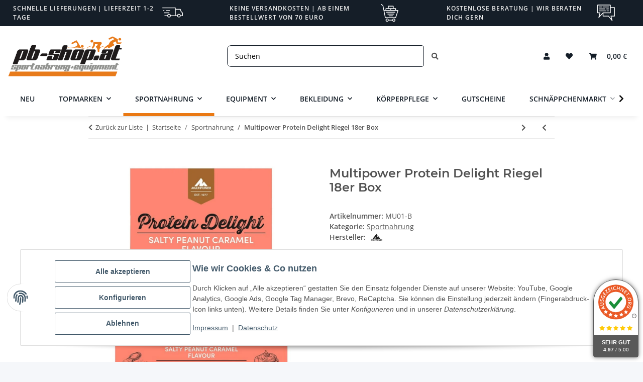

--- FILE ---
content_type: text/html; charset=utf-8
request_url: https://www.pb-shop.at/multipower-protein-delight-riegel-18er-box
body_size: 54054
content:
<!DOCTYPE html>
<html lang="de" itemscope itemtype="https://schema.org/ItemPage">
    
    <head>
<!-- The initial config of Consent Mode -->
<script type="text/javascript">
        window.dataLayer = window.dataLayer || [];
        function gtag() {dataLayer.push(arguments);}
        gtag('consent', 'default', {
            ad_storage: 'denied',
            ad_user_data: 'denied',
            ad_personalization: 'denied',
            analytics_storage: 'denied',
            functionality_storage: 'denied',
            personalization_storage: 'denied',
            security_storage: 'denied',
            wait_for_update: 2000});
        </script><!-- WS Google Tracking -->
<script async src="https://www.googletagmanager.com/gtag/js"></script><script id="ws_gt_globalSiteTag" type="application/javascript">
window.dataLayer = window.dataLayer || [];
function gtag() {dataLayer.push(arguments);}
gtag('js', new Date());
gtag('set', {'language': 'de'});</script>

<script type="application/javascript">/* Google Ads */if(typeof gtag == 'function'){gtag('config', 'AW-842345856', {'allow_enhanced_conversions': true})};</script>
<script type="application/javascript">/* Google Analytics 4 */if(typeof gtag == 'function'){gtag('config', 'G-KX5VH681KM', {'anonymize_ip': true, })};</script>
<!-- END WS Google Tracking -->
        
            <meta http-equiv="content-type" content="text/html; charset=utf-8">
            <meta name="description" itemprop="description" content="Proteinriegel mit weichem Karamellkern 18 x Multipower Protein Delight Riegel á 35g">
                        <meta name="viewport" content="width=device-width, initial-scale=1.0">
            <meta http-equiv="X-UA-Compatible" content="IE=edge">
                        <meta name="robots" content="index, follow">

            <meta itemprop="url" content="https://www.pb-shop.at/multipower-protein-delight-riegel-18er-box">
            
                <meta name="theme-color" content="#1C1D2C">
            
            <meta property="og:type" content="website">
            <meta property="og:site_name" content="Multipower Protein Delight Riegel 18er Box, 29,99 €">
            <meta property="og:title" content="Multipower Protein Delight Riegel 18er Box, 29,99 €">
            <meta property="og:description" content="Proteinriegel mit weichem Karamellkern 18 x Multipower Protein Delight Riegel á 35g">
            <meta property="og:url" content="https://www.pb-shop.at/multipower-protein-delight-riegel-18er-box">

                                    
                            <meta itemprop="image" content="https://www.pb-shop.at/media/image/product/649/lg/multipower-protein-delight-riegel-18er-box.png">
                <meta property="og:image" content="https://www.pb-shop.at/media/image/product/649/lg/multipower-protein-delight-riegel-18er-box.png">
                <meta property="og:image:width" content="1080">
                <meta property="og:image:height" content="1080">
                    

        <title itemprop="name">Multipower Protein Delight Riegel 18er Box, 29,99 €</title>

                    <link rel="canonical" href="https://www.pb-shop.at/multipower-protein-delight-riegel-18er-box">
        
        

        
            <link type="image/x-icon" href="https://www.pb-shop.at/templates/PBShopNext/themes/base/images/favicon.ico" rel="icon">
        

        
                                                    
                <style id="criticalCSS">
                    
                        :root{--blue: #007bff;--indigo: #6610f2;--purple: #6f42c1;--pink: #e83e8c;--red: #dc3545;--orange: #fd7e14;--yellow: #ffc107;--green: #28a745;--teal: #20c997;--cyan: #17a2b8;--white: #ffffff;--gray: #707070;--gray-dark: #343a40;--primary: #ea7913;--secondary: #525252;--success: #1C871E;--info: #525252;--warning: #f39932;--danger: #b90000;--light: #f5f7fa;--dark: #525252;--gray: #707070;--gray-light: #f5f7fa;--gray-medium: #ebebeb;--gray-dark: #9b9b9b;--gray-darker: #525252;--breakpoint-xs: 0;--breakpoint-sm: 576px;--breakpoint-md: 768px;--breakpoint-lg: 992px;--breakpoint-xl: 1300px;--font-family-sans-serif: "Open Sans", sans-serif;--font-family-monospace: SFMono-Regular, Menlo, Monaco, Consolas, "Liberation Mono", "Courier New", monospace}*,*::before,*::after{box-sizing:border-box}html{font-family:sans-serif;line-height:1.15;-webkit-text-size-adjust:100%;-webkit-tap-highlight-color:rgba(0, 0, 0, 0)}article,aside,figcaption,figure,footer,header,hgroup,main,nav,section{display:block}body{margin:0;font-family:"Open Sans", sans-serif;font-size:0.875rem;font-weight:400;line-height:1.5;color:#525252;text-align:left;background-color:#f5f7fa}[tabindex="-1"]:focus:not(:focus-visible){outline:0 !important}hr{box-sizing:content-box;height:0;overflow:visible}h1,h2,h3,h4,h5,h6{margin-top:0;margin-bottom:1rem}p{margin-top:0;margin-bottom:1rem}abbr[title],abbr[data-original-title]{text-decoration:underline;text-decoration:underline dotted;cursor:help;border-bottom:0;text-decoration-skip-ink:none}address{margin-bottom:1rem;font-style:normal;line-height:inherit}ol,ul,dl{margin-top:0;margin-bottom:1rem}ol ol,ul ul,ol ul,ul ol{margin-bottom:0}dt{font-weight:700}dd{margin-bottom:0.5rem;margin-left:0}blockquote{margin:0 0 1rem}b,strong{font-weight:bolder}small{font-size:80%}sub,sup{position:relative;font-size:75%;line-height:0;vertical-align:baseline}sub{bottom:-0.25em}sup{top:-0.5em}a{color:#525252;text-decoration:underline;background-color:transparent}a:hover{color:#ea7913;text-decoration:none}a:not([href]):not([class]){color:inherit;text-decoration:none}a:not([href]):not([class]):hover{color:inherit;text-decoration:none}pre,code,kbd,samp{font-family:SFMono-Regular, Menlo, Monaco, Consolas, "Liberation Mono", "Courier New", monospace;font-size:1em}pre{margin-top:0;margin-bottom:1rem;overflow:auto;-ms-overflow-style:scrollbar}figure{margin:0 0 1rem}img{vertical-align:middle;border-style:none}svg{overflow:hidden;vertical-align:middle}table{border-collapse:collapse}caption{padding-top:0.75rem;padding-bottom:0.75rem;color:#707070;text-align:left;caption-side:bottom}th{text-align:inherit;text-align:-webkit-match-parent}label{display:inline-block;margin-bottom:0.5rem}button{border-radius:0}button:focus:not(:focus-visible){outline:0}input,button,select,optgroup,textarea{margin:0;font-family:inherit;font-size:inherit;line-height:inherit}button,input{overflow:visible}button,select{text-transform:none}[role="button"]{cursor:pointer}select{word-wrap:normal}button,[type="button"],[type="reset"],[type="submit"]{-webkit-appearance:button}button:not(:disabled),[type="button"]:not(:disabled),[type="reset"]:not(:disabled),[type="submit"]:not(:disabled){cursor:pointer}button::-moz-focus-inner,[type="button"]::-moz-focus-inner,[type="reset"]::-moz-focus-inner,[type="submit"]::-moz-focus-inner{padding:0;border-style:none}input[type="radio"],input[type="checkbox"]{box-sizing:border-box;padding:0}textarea{overflow:auto;resize:vertical}fieldset{min-width:0;padding:0;margin:0;border:0}legend{display:block;width:100%;max-width:100%;padding:0;margin-bottom:0.5rem;font-size:1.5rem;line-height:inherit;color:inherit;white-space:normal}progress{vertical-align:baseline}[type="number"]::-webkit-inner-spin-button,[type="number"]::-webkit-outer-spin-button{height:auto}[type="search"]{outline-offset:-2px;-webkit-appearance:none}[type="search"]::-webkit-search-decoration{-webkit-appearance:none}::-webkit-file-upload-button{font:inherit;-webkit-appearance:button}output{display:inline-block}summary{display:list-item;cursor:pointer}template{display:none}[hidden]{display:none !important}.img-fluid{max-width:100%;height:auto}.img-thumbnail{padding:0.25rem;background-color:#f5f7fa;border:1px solid #dee2e6;border-radius:0.125rem;box-shadow:0 1px 2px rgba(0, 0, 0, 0.075);max-width:100%;height:auto}.figure{display:inline-block}.figure-img{margin-bottom:0.5rem;line-height:1}.figure-caption{font-size:90%;color:#707070}code{font-size:87.5%;color:#e83e8c;word-wrap:break-word}a>code{color:inherit}kbd{padding:0.2rem 0.4rem;font-size:87.5%;color:#ffffff;background-color:#212529;border-radius:0.125rem;box-shadow:inset 0 -0.1rem 0 rgba(0, 0, 0, 0.25)}kbd kbd{padding:0;font-size:100%;font-weight:700;box-shadow:none}pre{display:block;font-size:87.5%;color:#212529}pre code{font-size:inherit;color:inherit;word-break:normal}.pre-scrollable{max-height:340px;overflow-y:scroll}.container,.container-fluid,.container-sm,.container-md,.container-lg,.container-xl{width:100%;padding-right:1rem;padding-left:1rem;margin-right:auto;margin-left:auto}@media (min-width:576px){.container,.container-sm{max-width:97vw}}@media (min-width:768px){.container,.container-sm,.container-md{max-width:720px}}@media (min-width:992px){.container,.container-sm,.container-md,.container-lg{max-width:960px}}@media (min-width:1300px){.container,.container-sm,.container-md,.container-lg,.container-xl{max-width:1250px}}.row{display:flex;flex-wrap:wrap;margin-right:-1rem;margin-left:-1rem}.no-gutters{margin-right:0;margin-left:0}.no-gutters>.col,.no-gutters>[class*="col-"]{padding-right:0;padding-left:0}.col-1,.col-2,.col-3,.col-4,.col-5,.col-6,.col-7,.col-8,.col-9,.col-10,.col-11,.col-12,.col,.col-auto,.col-sm-1,.col-sm-2,.col-sm-3,.col-sm-4,.col-sm-5,.col-sm-6,.col-sm-7,.col-sm-8,.col-sm-9,.col-sm-10,.col-sm-11,.col-sm-12,.col-sm,.col-sm-auto,.col-md-1,.col-md-2,.col-md-3,.col-md-4,.col-md-5,.col-md-6,.col-md-7,.col-md-8,.col-md-9,.col-md-10,.col-md-11,.col-md-12,.col-md,.col-md-auto,.col-lg-1,.col-lg-2,.col-lg-3,.col-lg-4,.col-lg-5,.col-lg-6,.col-lg-7,.col-lg-8,.col-lg-9,.col-lg-10,.col-lg-11,.col-lg-12,.col-lg,.col-lg-auto,.col-xl-1,.col-xl-2,.col-xl-3,.col-xl-4,.col-xl-5,.col-xl-6,.col-xl-7,.col-xl-8,.col-xl-9,.col-xl-10,.col-xl-11,.col-xl-12,.col-xl,.col-xl-auto{position:relative;width:100%;padding-right:1rem;padding-left:1rem}.col{flex-basis:0;flex-grow:1;max-width:100%}.row-cols-1>*{flex:0 0 100%;max-width:100%}.row-cols-2>*{flex:0 0 50%;max-width:50%}.row-cols-3>*{flex:0 0 33.3333333333%;max-width:33.3333333333%}.row-cols-4>*{flex:0 0 25%;max-width:25%}.row-cols-5>*{flex:0 0 20%;max-width:20%}.row-cols-6>*{flex:0 0 16.6666666667%;max-width:16.6666666667%}.col-auto{flex:0 0 auto;width:auto;max-width:100%}.col-1{flex:0 0 8.33333333%;max-width:8.33333333%}.col-2{flex:0 0 16.66666667%;max-width:16.66666667%}.col-3{flex:0 0 25%;max-width:25%}.col-4{flex:0 0 33.33333333%;max-width:33.33333333%}.col-5{flex:0 0 41.66666667%;max-width:41.66666667%}.col-6{flex:0 0 50%;max-width:50%}.col-7{flex:0 0 58.33333333%;max-width:58.33333333%}.col-8{flex:0 0 66.66666667%;max-width:66.66666667%}.col-9{flex:0 0 75%;max-width:75%}.col-10{flex:0 0 83.33333333%;max-width:83.33333333%}.col-11{flex:0 0 91.66666667%;max-width:91.66666667%}.col-12{flex:0 0 100%;max-width:100%}.order-first{order:-1}.order-last{order:13}.order-0{order:0}.order-1{order:1}.order-2{order:2}.order-3{order:3}.order-4{order:4}.order-5{order:5}.order-6{order:6}.order-7{order:7}.order-8{order:8}.order-9{order:9}.order-10{order:10}.order-11{order:11}.order-12{order:12}.offset-1{margin-left:8.33333333%}.offset-2{margin-left:16.66666667%}.offset-3{margin-left:25%}.offset-4{margin-left:33.33333333%}.offset-5{margin-left:41.66666667%}.offset-6{margin-left:50%}.offset-7{margin-left:58.33333333%}.offset-8{margin-left:66.66666667%}.offset-9{margin-left:75%}.offset-10{margin-left:83.33333333%}.offset-11{margin-left:91.66666667%}@media (min-width:576px){.col-sm{flex-basis:0;flex-grow:1;max-width:100%}.row-cols-sm-1>*{flex:0 0 100%;max-width:100%}.row-cols-sm-2>*{flex:0 0 50%;max-width:50%}.row-cols-sm-3>*{flex:0 0 33.3333333333%;max-width:33.3333333333%}.row-cols-sm-4>*{flex:0 0 25%;max-width:25%}.row-cols-sm-5>*{flex:0 0 20%;max-width:20%}.row-cols-sm-6>*{flex:0 0 16.6666666667%;max-width:16.6666666667%}.col-sm-auto{flex:0 0 auto;width:auto;max-width:100%}.col-sm-1{flex:0 0 8.33333333%;max-width:8.33333333%}.col-sm-2{flex:0 0 16.66666667%;max-width:16.66666667%}.col-sm-3{flex:0 0 25%;max-width:25%}.col-sm-4{flex:0 0 33.33333333%;max-width:33.33333333%}.col-sm-5{flex:0 0 41.66666667%;max-width:41.66666667%}.col-sm-6{flex:0 0 50%;max-width:50%}.col-sm-7{flex:0 0 58.33333333%;max-width:58.33333333%}.col-sm-8{flex:0 0 66.66666667%;max-width:66.66666667%}.col-sm-9{flex:0 0 75%;max-width:75%}.col-sm-10{flex:0 0 83.33333333%;max-width:83.33333333%}.col-sm-11{flex:0 0 91.66666667%;max-width:91.66666667%}.col-sm-12{flex:0 0 100%;max-width:100%}.order-sm-first{order:-1}.order-sm-last{order:13}.order-sm-0{order:0}.order-sm-1{order:1}.order-sm-2{order:2}.order-sm-3{order:3}.order-sm-4{order:4}.order-sm-5{order:5}.order-sm-6{order:6}.order-sm-7{order:7}.order-sm-8{order:8}.order-sm-9{order:9}.order-sm-10{order:10}.order-sm-11{order:11}.order-sm-12{order:12}.offset-sm-0{margin-left:0}.offset-sm-1{margin-left:8.33333333%}.offset-sm-2{margin-left:16.66666667%}.offset-sm-3{margin-left:25%}.offset-sm-4{margin-left:33.33333333%}.offset-sm-5{margin-left:41.66666667%}.offset-sm-6{margin-left:50%}.offset-sm-7{margin-left:58.33333333%}.offset-sm-8{margin-left:66.66666667%}.offset-sm-9{margin-left:75%}.offset-sm-10{margin-left:83.33333333%}.offset-sm-11{margin-left:91.66666667%}}@media (min-width:768px){.col-md{flex-basis:0;flex-grow:1;max-width:100%}.row-cols-md-1>*{flex:0 0 100%;max-width:100%}.row-cols-md-2>*{flex:0 0 50%;max-width:50%}.row-cols-md-3>*{flex:0 0 33.3333333333%;max-width:33.3333333333%}.row-cols-md-4>*{flex:0 0 25%;max-width:25%}.row-cols-md-5>*{flex:0 0 20%;max-width:20%}.row-cols-md-6>*{flex:0 0 16.6666666667%;max-width:16.6666666667%}.col-md-auto{flex:0 0 auto;width:auto;max-width:100%}.col-md-1{flex:0 0 8.33333333%;max-width:8.33333333%}.col-md-2{flex:0 0 16.66666667%;max-width:16.66666667%}.col-md-3{flex:0 0 25%;max-width:25%}.col-md-4{flex:0 0 33.33333333%;max-width:33.33333333%}.col-md-5{flex:0 0 41.66666667%;max-width:41.66666667%}.col-md-6{flex:0 0 50%;max-width:50%}.col-md-7{flex:0 0 58.33333333%;max-width:58.33333333%}.col-md-8{flex:0 0 66.66666667%;max-width:66.66666667%}.col-md-9{flex:0 0 75%;max-width:75%}.col-md-10{flex:0 0 83.33333333%;max-width:83.33333333%}.col-md-11{flex:0 0 91.66666667%;max-width:91.66666667%}.col-md-12{flex:0 0 100%;max-width:100%}.order-md-first{order:-1}.order-md-last{order:13}.order-md-0{order:0}.order-md-1{order:1}.order-md-2{order:2}.order-md-3{order:3}.order-md-4{order:4}.order-md-5{order:5}.order-md-6{order:6}.order-md-7{order:7}.order-md-8{order:8}.order-md-9{order:9}.order-md-10{order:10}.order-md-11{order:11}.order-md-12{order:12}.offset-md-0{margin-left:0}.offset-md-1{margin-left:8.33333333%}.offset-md-2{margin-left:16.66666667%}.offset-md-3{margin-left:25%}.offset-md-4{margin-left:33.33333333%}.offset-md-5{margin-left:41.66666667%}.offset-md-6{margin-left:50%}.offset-md-7{margin-left:58.33333333%}.offset-md-8{margin-left:66.66666667%}.offset-md-9{margin-left:75%}.offset-md-10{margin-left:83.33333333%}.offset-md-11{margin-left:91.66666667%}}@media (min-width:992px){.col-lg{flex-basis:0;flex-grow:1;max-width:100%}.row-cols-lg-1>*{flex:0 0 100%;max-width:100%}.row-cols-lg-2>*{flex:0 0 50%;max-width:50%}.row-cols-lg-3>*{flex:0 0 33.3333333333%;max-width:33.3333333333%}.row-cols-lg-4>*{flex:0 0 25%;max-width:25%}.row-cols-lg-5>*{flex:0 0 20%;max-width:20%}.row-cols-lg-6>*{flex:0 0 16.6666666667%;max-width:16.6666666667%}.col-lg-auto{flex:0 0 auto;width:auto;max-width:100%}.col-lg-1{flex:0 0 8.33333333%;max-width:8.33333333%}.col-lg-2{flex:0 0 16.66666667%;max-width:16.66666667%}.col-lg-3{flex:0 0 25%;max-width:25%}.col-lg-4{flex:0 0 33.33333333%;max-width:33.33333333%}.col-lg-5{flex:0 0 41.66666667%;max-width:41.66666667%}.col-lg-6{flex:0 0 50%;max-width:50%}.col-lg-7{flex:0 0 58.33333333%;max-width:58.33333333%}.col-lg-8{flex:0 0 66.66666667%;max-width:66.66666667%}.col-lg-9{flex:0 0 75%;max-width:75%}.col-lg-10{flex:0 0 83.33333333%;max-width:83.33333333%}.col-lg-11{flex:0 0 91.66666667%;max-width:91.66666667%}.col-lg-12{flex:0 0 100%;max-width:100%}.order-lg-first{order:-1}.order-lg-last{order:13}.order-lg-0{order:0}.order-lg-1{order:1}.order-lg-2{order:2}.order-lg-3{order:3}.order-lg-4{order:4}.order-lg-5{order:5}.order-lg-6{order:6}.order-lg-7{order:7}.order-lg-8{order:8}.order-lg-9{order:9}.order-lg-10{order:10}.order-lg-11{order:11}.order-lg-12{order:12}.offset-lg-0{margin-left:0}.offset-lg-1{margin-left:8.33333333%}.offset-lg-2{margin-left:16.66666667%}.offset-lg-3{margin-left:25%}.offset-lg-4{margin-left:33.33333333%}.offset-lg-5{margin-left:41.66666667%}.offset-lg-6{margin-left:50%}.offset-lg-7{margin-left:58.33333333%}.offset-lg-8{margin-left:66.66666667%}.offset-lg-9{margin-left:75%}.offset-lg-10{margin-left:83.33333333%}.offset-lg-11{margin-left:91.66666667%}}@media (min-width:1300px){.col-xl{flex-basis:0;flex-grow:1;max-width:100%}.row-cols-xl-1>*{flex:0 0 100%;max-width:100%}.row-cols-xl-2>*{flex:0 0 50%;max-width:50%}.row-cols-xl-3>*{flex:0 0 33.3333333333%;max-width:33.3333333333%}.row-cols-xl-4>*{flex:0 0 25%;max-width:25%}.row-cols-xl-5>*{flex:0 0 20%;max-width:20%}.row-cols-xl-6>*{flex:0 0 16.6666666667%;max-width:16.6666666667%}.col-xl-auto{flex:0 0 auto;width:auto;max-width:100%}.col-xl-1{flex:0 0 8.33333333%;max-width:8.33333333%}.col-xl-2{flex:0 0 16.66666667%;max-width:16.66666667%}.col-xl-3{flex:0 0 25%;max-width:25%}.col-xl-4{flex:0 0 33.33333333%;max-width:33.33333333%}.col-xl-5{flex:0 0 41.66666667%;max-width:41.66666667%}.col-xl-6{flex:0 0 50%;max-width:50%}.col-xl-7{flex:0 0 58.33333333%;max-width:58.33333333%}.col-xl-8{flex:0 0 66.66666667%;max-width:66.66666667%}.col-xl-9{flex:0 0 75%;max-width:75%}.col-xl-10{flex:0 0 83.33333333%;max-width:83.33333333%}.col-xl-11{flex:0 0 91.66666667%;max-width:91.66666667%}.col-xl-12{flex:0 0 100%;max-width:100%}.order-xl-first{order:-1}.order-xl-last{order:13}.order-xl-0{order:0}.order-xl-1{order:1}.order-xl-2{order:2}.order-xl-3{order:3}.order-xl-4{order:4}.order-xl-5{order:5}.order-xl-6{order:6}.order-xl-7{order:7}.order-xl-8{order:8}.order-xl-9{order:9}.order-xl-10{order:10}.order-xl-11{order:11}.order-xl-12{order:12}.offset-xl-0{margin-left:0}.offset-xl-1{margin-left:8.33333333%}.offset-xl-2{margin-left:16.66666667%}.offset-xl-3{margin-left:25%}.offset-xl-4{margin-left:33.33333333%}.offset-xl-5{margin-left:41.66666667%}.offset-xl-6{margin-left:50%}.offset-xl-7{margin-left:58.33333333%}.offset-xl-8{margin-left:66.66666667%}.offset-xl-9{margin-left:75%}.offset-xl-10{margin-left:83.33333333%}.offset-xl-11{margin-left:91.66666667%}}.nav{display:flex;flex-wrap:wrap;padding-left:0;margin-bottom:0;list-style:none}.nav-link{display:block;padding:0.5rem 1rem;text-decoration:none}.nav-link:hover,.nav-link:focus{text-decoration:none}.nav-link.disabled{color:#707070;pointer-events:none;cursor:default}.nav-tabs{border-bottom:1px solid #dee2e6}.nav-tabs .nav-link{margin-bottom:-1px;border:1px solid transparent;border-top-left-radius:0;border-top-right-radius:0}.nav-tabs .nav-link:hover,.nav-tabs .nav-link:focus{border-color:transparent}.nav-tabs .nav-link.disabled{color:#707070;background-color:transparent;border-color:transparent}.nav-tabs .nav-link.active,.nav-tabs .nav-item.show .nav-link{color:#525252;background-color:transparent;border-color:#ea7913}.nav-tabs .dropdown-menu{margin-top:-1px;border-top-left-radius:0;border-top-right-radius:0}.nav-pills .nav-link{border-radius:0.125rem}.nav-pills .nav-link.active,.nav-pills .show>.nav-link{color:#ffffff;background-color:#ea7913}.nav-fill>.nav-link,.nav-fill .nav-item{flex:1 1 auto;text-align:center}.nav-justified>.nav-link,.nav-justified .nav-item{flex-basis:0;flex-grow:1;text-align:center}.tab-content>.tab-pane{display:none}.tab-content>.active{display:block}.navbar{position:relative;display:flex;flex-wrap:wrap;align-items:center;justify-content:space-between;padding:0.4rem 1rem}.navbar .container,.navbar .container-fluid,.navbar .container-sm,.navbar .container-md,.navbar .container-lg,.navbar .container-xl,.navbar>.container-sm,.navbar>.container-md,.navbar>.container-lg,.navbar>.container-xl{display:flex;flex-wrap:wrap;align-items:center;justify-content:space-between}.navbar-brand{display:inline-block;padding-top:0.40625rem;padding-bottom:0.40625rem;margin-right:1rem;font-size:1rem;line-height:inherit;white-space:nowrap}.navbar-brand:hover,.navbar-brand:focus{text-decoration:none}.navbar-nav{display:flex;flex-direction:column;padding-left:0;margin-bottom:0;list-style:none}.navbar-nav .nav-link{padding-right:0;padding-left:0}.navbar-nav .dropdown-menu{position:static;float:none}.navbar-text{display:inline-block;padding-top:0.5rem;padding-bottom:0.5rem}.navbar-collapse{flex-basis:100%;flex-grow:1;align-items:center}.navbar-toggler{padding:0.25rem 0.75rem;font-size:1rem;line-height:1;background-color:transparent;border:1px solid transparent;border-radius:0.125rem}.navbar-toggler:hover,.navbar-toggler:focus{text-decoration:none}.navbar-toggler-icon{display:inline-block;width:1.5em;height:1.5em;vertical-align:middle;content:"";background:50% / 100% 100% no-repeat}.navbar-nav-scroll{max-height:75vh;overflow-y:auto}@media (max-width:575.98px){.navbar-expand-sm>.container,.navbar-expand-sm>.container-fluid,.navbar-expand-sm>.container-sm,.navbar-expand-sm>.container-md,.navbar-expand-sm>.container-lg,.navbar-expand-sm>.container-xl{padding-right:0;padding-left:0}}@media (min-width:576px){.navbar-expand-sm{flex-flow:row nowrap;justify-content:flex-start}.navbar-expand-sm .navbar-nav{flex-direction:row}.navbar-expand-sm .navbar-nav .dropdown-menu{position:absolute}.navbar-expand-sm .navbar-nav .nav-link{padding-right:1.5rem;padding-left:1.5rem}.navbar-expand-sm>.container,.navbar-expand-sm>.container-fluid,.navbar-expand-sm>.container-sm,.navbar-expand-sm>.container-md,.navbar-expand-sm>.container-lg,.navbar-expand-sm>.container-xl{flex-wrap:nowrap}.navbar-expand-sm .navbar-nav-scroll{overflow:visible}.navbar-expand-sm .navbar-collapse{display:flex !important;flex-basis:auto}.navbar-expand-sm .navbar-toggler{display:none}}@media (max-width:767.98px){.navbar-expand-md>.container,.navbar-expand-md>.container-fluid,.navbar-expand-md>.container-sm,.navbar-expand-md>.container-md,.navbar-expand-md>.container-lg,.navbar-expand-md>.container-xl{padding-right:0;padding-left:0}}@media (min-width:768px){.navbar-expand-md{flex-flow:row nowrap;justify-content:flex-start}.navbar-expand-md .navbar-nav{flex-direction:row}.navbar-expand-md .navbar-nav .dropdown-menu{position:absolute}.navbar-expand-md .navbar-nav .nav-link{padding-right:1.5rem;padding-left:1.5rem}.navbar-expand-md>.container,.navbar-expand-md>.container-fluid,.navbar-expand-md>.container-sm,.navbar-expand-md>.container-md,.navbar-expand-md>.container-lg,.navbar-expand-md>.container-xl{flex-wrap:nowrap}.navbar-expand-md .navbar-nav-scroll{overflow:visible}.navbar-expand-md .navbar-collapse{display:flex !important;flex-basis:auto}.navbar-expand-md .navbar-toggler{display:none}}@media (max-width:991.98px){.navbar-expand-lg>.container,.navbar-expand-lg>.container-fluid,.navbar-expand-lg>.container-sm,.navbar-expand-lg>.container-md,.navbar-expand-lg>.container-lg,.navbar-expand-lg>.container-xl{padding-right:0;padding-left:0}}@media (min-width:992px){.navbar-expand-lg{flex-flow:row nowrap;justify-content:flex-start}.navbar-expand-lg .navbar-nav{flex-direction:row}.navbar-expand-lg .navbar-nav .dropdown-menu{position:absolute}.navbar-expand-lg .navbar-nav .nav-link{padding-right:1.5rem;padding-left:1.5rem}.navbar-expand-lg>.container,.navbar-expand-lg>.container-fluid,.navbar-expand-lg>.container-sm,.navbar-expand-lg>.container-md,.navbar-expand-lg>.container-lg,.navbar-expand-lg>.container-xl{flex-wrap:nowrap}.navbar-expand-lg .navbar-nav-scroll{overflow:visible}.navbar-expand-lg .navbar-collapse{display:flex !important;flex-basis:auto}.navbar-expand-lg .navbar-toggler{display:none}}@media (max-width:1299.98px){.navbar-expand-xl>.container,.navbar-expand-xl>.container-fluid,.navbar-expand-xl>.container-sm,.navbar-expand-xl>.container-md,.navbar-expand-xl>.container-lg,.navbar-expand-xl>.container-xl{padding-right:0;padding-left:0}}@media (min-width:1300px){.navbar-expand-xl{flex-flow:row nowrap;justify-content:flex-start}.navbar-expand-xl .navbar-nav{flex-direction:row}.navbar-expand-xl .navbar-nav .dropdown-menu{position:absolute}.navbar-expand-xl .navbar-nav .nav-link{padding-right:1.5rem;padding-left:1.5rem}.navbar-expand-xl>.container,.navbar-expand-xl>.container-fluid,.navbar-expand-xl>.container-sm,.navbar-expand-xl>.container-md,.navbar-expand-xl>.container-lg,.navbar-expand-xl>.container-xl{flex-wrap:nowrap}.navbar-expand-xl .navbar-nav-scroll{overflow:visible}.navbar-expand-xl .navbar-collapse{display:flex !important;flex-basis:auto}.navbar-expand-xl .navbar-toggler{display:none}}.navbar-expand{flex-flow:row nowrap;justify-content:flex-start}.navbar-expand>.container,.navbar-expand>.container-fluid,.navbar-expand>.container-sm,.navbar-expand>.container-md,.navbar-expand>.container-lg,.navbar-expand>.container-xl{padding-right:0;padding-left:0}.navbar-expand .navbar-nav{flex-direction:row}.navbar-expand .navbar-nav .dropdown-menu{position:absolute}.navbar-expand .navbar-nav .nav-link{padding-right:1.5rem;padding-left:1.5rem}.navbar-expand>.container,.navbar-expand>.container-fluid,.navbar-expand>.container-sm,.navbar-expand>.container-md,.navbar-expand>.container-lg,.navbar-expand>.container-xl{flex-wrap:nowrap}.navbar-expand .navbar-nav-scroll{overflow:visible}.navbar-expand .navbar-collapse{display:flex !important;flex-basis:auto}.navbar-expand .navbar-toggler{display:none}.navbar-light .navbar-brand{color:rgba(0, 0, 0, 0.9)}.navbar-light .navbar-brand:hover,.navbar-light .navbar-brand:focus{color:rgba(0, 0, 0, 0.9)}.navbar-light .navbar-nav .nav-link{color:#525252}.navbar-light .navbar-nav .nav-link:hover,.navbar-light .navbar-nav .nav-link:focus{color:#ea7913}.navbar-light .navbar-nav .nav-link.disabled{color:rgba(0, 0, 0, 0.3)}.navbar-light .navbar-nav .show>.nav-link,.navbar-light .navbar-nav .active>.nav-link,.navbar-light .navbar-nav .nav-link.show,.navbar-light .navbar-nav .nav-link.active{color:rgba(0, 0, 0, 0.9)}.navbar-light .navbar-toggler{color:#525252;border-color:rgba(0, 0, 0, 0.1)}.navbar-light .navbar-toggler-icon{background-image:url("data:image/svg+xml,%3csvg xmlns='http://www.w3.org/2000/svg' width='30' height='30' viewBox='0 0 30 30'%3e%3cpath stroke='%23525252' stroke-linecap='round' stroke-miterlimit='10' stroke-width='2' d='M4 7h22M4 15h22M4 23h22'/%3e%3c/svg%3e")}.navbar-light .navbar-text{color:#525252}.navbar-light .navbar-text a{color:rgba(0, 0, 0, 0.9)}.navbar-light .navbar-text a:hover,.navbar-light .navbar-text a:focus{color:rgba(0, 0, 0, 0.9)}.navbar-dark .navbar-brand{color:#ffffff}.navbar-dark .navbar-brand:hover,.navbar-dark .navbar-brand:focus{color:#ffffff}.navbar-dark .navbar-nav .nav-link{color:rgba(255, 255, 255, 0.5)}.navbar-dark .navbar-nav .nav-link:hover,.navbar-dark .navbar-nav .nav-link:focus{color:rgba(255, 255, 255, 0.75)}.navbar-dark .navbar-nav .nav-link.disabled{color:rgba(255, 255, 255, 0.25)}.navbar-dark .navbar-nav .show>.nav-link,.navbar-dark .navbar-nav .active>.nav-link,.navbar-dark .navbar-nav .nav-link.show,.navbar-dark .navbar-nav .nav-link.active{color:#ffffff}.navbar-dark .navbar-toggler{color:rgba(255, 255, 255, 0.5);border-color:rgba(255, 255, 255, 0.1)}.navbar-dark .navbar-toggler-icon{background-image:url("data:image/svg+xml,%3csvg xmlns='http://www.w3.org/2000/svg' width='30' height='30' viewBox='0 0 30 30'%3e%3cpath stroke='rgba%28255, 255, 255, 0.5%29' stroke-linecap='round' stroke-miterlimit='10' stroke-width='2' d='M4 7h22M4 15h22M4 23h22'/%3e%3c/svg%3e")}.navbar-dark .navbar-text{color:rgba(255, 255, 255, 0.5)}.navbar-dark .navbar-text a{color:#ffffff}.navbar-dark .navbar-text a:hover,.navbar-dark .navbar-text a:focus{color:#ffffff}.pagination-sm .page-item.active .page-link::after,.pagination-sm .page-item.active .page-text::after{left:0.375rem;right:0.375rem}.pagination-lg .page-item.active .page-link::after,.pagination-lg .page-item.active .page-text::after{left:1.125rem;right:1.125rem}.page-item{position:relative}.page-item.active{font-weight:700}.page-item.active .page-link::after,.page-item.active .page-text::after{content:"";position:absolute;left:0.5625rem;bottom:0;right:0.5625rem;border-bottom:4px solid #ea7913}@media (min-width:768px){.dropdown-item.page-item{background-color:transparent}}.page-link,.page-text{text-decoration:none}.pagination{margin-bottom:0;justify-content:space-between;align-items:center}@media (min-width:768px){.pagination{justify-content:normal}.pagination .dropdown>.btn{display:none}.pagination .dropdown-menu{position:static !important;transform:none !important;display:flex;margin:0;padding:0;border:0;min-width:auto}.pagination .dropdown-item{width:auto;display:inline-block;padding:0}.pagination .dropdown-item.active{background-color:transparent;color:#525252}.pagination .dropdown-item:hover{background-color:transparent}.pagination .pagination-site{display:none}}@media (max-width:767.98px){.pagination .dropdown-item{padding:0}.pagination .dropdown-item.active .page-link,.pagination .dropdown-item.active .page-text,.pagination .dropdown-item:active .page-link,.pagination .dropdown-item:active .page-text{color:#525252}}.productlist-page-nav{align-items:center}.productlist-page-nav .pagination{margin:0}.productlist-page-nav .displayoptions{margin-bottom:1rem}@media (min-width:768px){.productlist-page-nav .displayoptions{margin-bottom:0}}.productlist-page-nav .displayoptions .btn-group+.btn-group+.btn-group{margin-left:0.5rem}.productlist-page-nav .result-option-wrapper{margin-right:0.5rem}.productlist-page-nav .productlist-item-info{margin-bottom:0.5rem;margin-left:auto;margin-right:auto;display:flex}@media (min-width:768px){.productlist-page-nav .productlist-item-info{margin-right:0;margin-bottom:0}.productlist-page-nav .productlist-item-info.productlist-item-border{border-right:1px solid #ebebeb;padding-right:1rem}}.productlist-page-nav.productlist-page-nav-header-m{margin-top:3rem}@media (min-width:768px){.productlist-page-nav.productlist-page-nav-header-m{margin-top:2rem}.productlist-page-nav.productlist-page-nav-header-m>.col{margin-top:1rem}}.productlist-page-nav-bottom{margin-bottom:2rem}.pagination-wrapper{margin-bottom:1rem;align-items:center;border-top:1px solid #f5f7fa;border-bottom:1px solid #f5f7fa;padding-top:0.5rem;padding-bottom:0.5rem}.pagination-wrapper .pagination-entries{font-weight:700;margin-bottom:1rem}@media (min-width:768px){.pagination-wrapper .pagination-entries{margin-bottom:0}}.pagination-wrapper .pagination-selects{margin-left:auto;margin-top:1rem}@media (min-width:768px){.pagination-wrapper .pagination-selects{margin-left:0;margin-top:0}}.pagination-wrapper .pagination-selects .pagination-selects-entries{margin-bottom:1rem}@media (min-width:768px){.pagination-wrapper .pagination-selects .pagination-selects-entries{margin-right:1rem;margin-bottom:0}}.pagination-no-wrapper{border:0;padding-top:0;padding-bottom:0}.fa,.fas,.far,.fal{display:inline-block}h1,h2,h3,h4,h5,h6,.h1,.h2,.h3,.productlist-filter-headline,.sidepanel-left .box-normal .box-normal-link,.h4,.h5,.h6{margin-bottom:1rem;font-family:Montserrat, sans-serif;font-weight:400;line-height:1.2;color:#525252}h1,.h1{font-size:1.875rem}h2,.h2{font-size:1.5rem}h3,.h3,.productlist-filter-headline,.sidepanel-left .box-normal .box-normal-link{font-size:1rem}h4,.h4{font-size:0.875rem}h5,.h5{font-size:0.875rem}h6,.h6{font-size:0.875rem}.banner .img-fluid{width:100%}.label-slide .form-group:not(.exclude-from-label-slide):not(.checkbox) label{display:none}.modal{display:none}.carousel-thumbnails .slick-arrow{opacity:0}.consent-modal:not(.active){display:none}.consent-banner-icon{width:1em;height:1em}.mini>#consent-banner{display:none}html{overflow-y:scroll}.dropdown-menu{display:none}.dropdown-toggle::after{content:"";margin-left:0.5rem;display:inline-block}.list-unstyled,.list-icons{padding-left:0;list-style:none}.input-group{position:relative;display:flex;flex-wrap:wrap;align-items:stretch;width:100%}.input-group>.form-control{flex:1 1 auto;width:1%}#main-wrapper,#header-top-bar,header{background:#ffffff}.container-fluid-xl{max-width:103.125rem}.nav-dividers .nav-item{position:relative}.nav-dividers .nav-item:not(:last-child)::after{content:"";position:absolute;right:0;top:0.5rem;height:calc(100% - 1rem);border-right:0.0625rem solid currentColor}.nav-link{text-decoration:none}.nav-scrollbar{overflow:hidden;display:flex;align-items:center}.nav-scrollbar .nav,.nav-scrollbar .navbar-nav{flex-wrap:nowrap}.nav-scrollbar .nav-item{white-space:nowrap}.nav-scrollbar-inner{overflow-x:auto;padding-bottom:1.5rem;align-self:flex-start}#shop-nav{align-items:center;flex-shrink:0;margin-left:auto}@media (max-width:767.98px){#shop-nav .nav-link{padding-left:0.7rem;padding-right:0.7rem}}.search-wrapper{width:100%}.has-left-sidebar .breadcrumb-container{padding-left:0;padding-right:0}.breadcrumb{display:flex;flex-wrap:wrap;padding:0.5rem 0;margin-bottom:0;list-style:none;background-color:transparent;border-radius:0}.breadcrumb-item+.breadcrumb-item{padding-left:0.5rem}.breadcrumb-item+.breadcrumb-item::before{display:inline-block;padding-right:0.5rem;color:#707070;content:"/"}.breadcrumb-item.active{color:#525252;font-weight:700}.breadcrumb-item.first::before{display:none}.breadcrumb-wrapper{margin-bottom:2rem}@media (min-width:992px){.breadcrumb-wrapper{border-style:solid;border-color:#ebebeb;border-width:1px 0}}.breadcrumb{font-size:0.8125rem}.breadcrumb a{text-decoration:none}.breadcrumb-back{padding-right:1rem;margin-right:1rem;border-right:1px solid #ebebeb}.breadcrumb-item{display:none}@media (min-width:768px){.breadcrumb-item{display:flex}}@media (min-width:768px){.breadcrumb-arrow{display:none}}#header-top-bar{position:relative;background-color:#ffffff;z-index:1021;flex-direction:row-reverse}#header-top-bar,header{background-color:#ffffff;color:#040404}#header-top-bar a:not(.dropdown-item):not(.btn),header a:not(.dropdown-item):not(.btn){text-decoration:none;color:#040404}#header-top-bar a:not(.dropdown-item):not(.btn):hover,header a:not(.dropdown-item):not(.btn):hover{color:#ea7913}.img-aspect-ratio{width:100%;height:auto}header{box-shadow:0 1rem 0.5625rem -0.75rem rgba(0, 0, 0, 0.06);position:relative;z-index:1020}header .form-control,header .form-control:focus{background-color:#ffffff;color:#040404}header .navbar{padding:0;position:static}@media (min-width:992px){header{padding-bottom:0}header .navbar-brand{margin-right:3rem}}header .navbar-brand{padding-top:0.4rem;padding-bottom:0.4rem}header .navbar-brand img{height:2rem;width:auto}header .navbar-toggler{color:#525252}header .nav-right .dropdown-menu{margin-top:-0.03125rem;box-shadow:inset 0 1rem 0.5625rem -0.75rem rgba(0, 0, 0, 0.06)}@media (min-width:992px){header .navbar-brand{padding-top:0.6rem;padding-bottom:0.6rem}header .navbar-brand img{height:3.0625rem}header .navbar-collapse{height:4.3125rem}header .navbar-nav>.nav-item>.nav-link{position:relative;padding:1.5rem}header .navbar-nav>.nav-item>.nav-link::before{content:"";position:absolute;bottom:0;left:50%;transform:translateX(-50%);border-width:0 0 6px;border-color:#ea7913;border-style:solid;transition:width 0.4s;width:0}header .navbar-nav>.nav-item.active>.nav-link::before,header .navbar-nav>.nav-item:hover>.nav-link::before,header .navbar-nav>.nav-item.hover>.nav-link::before{width:100%}header .navbar-nav>.nav-item .nav{flex-wrap:wrap}header .navbar-nav .nav .nav-link{padding:0}header .navbar-nav .nav .nav-link::after{display:none}header .navbar-nav .dropdown .nav-item{width:100%}header .nav-mobile-body{align-self:flex-start;width:100%}header .nav-scrollbar-inner{width:100%}header .nav-right .nav-link{padding-top:1.5rem;padding-bottom:1.5rem}}.btn{display:inline-block;font-weight:600;color:#525252;text-align:center;vertical-align:middle;user-select:none;background-color:transparent;border:1px solid transparent;padding:0.625rem 0.9375rem;font-size:0.875rem;line-height:1.5;border-radius:0.125rem}.btn.disabled,.btn:disabled{opacity:0.65;box-shadow:none}.btn:not(:disabled):not(.disabled):active,.btn:not(:disabled):not(.disabled).active{box-shadow:none}.form-control{display:block;width:100%;height:calc(1.5em + 1.25rem + 2px);padding:0.625rem 0.9375rem;font-size:0.875rem;font-weight:400;line-height:1.5;color:#525252;background-color:#ffffff;background-clip:padding-box;border:1px solid #707070;border-radius:0.125rem;box-shadow:inset 0 1px 1px rgba(0, 0, 0, 0.075);transition:border-color 0.15s ease-in-out, box-shadow 0.15s ease-in-out}@media (prefers-reduced-motion:reduce){.form-control{transition:none}}.square{display:flex;position:relative}.square::before{content:"";display:inline-block;padding-bottom:100%}#product-offer .product-info ul.info-essential{margin:2rem 0;padding-left:0;list-style:none}.price_wrapper{margin-bottom:1.5rem}.price_wrapper .price{display:inline-block}.price_wrapper .bulk-prices{margin-top:1rem}.price_wrapper .bulk-prices .bulk-price{margin-right:0.25rem}#product-offer .product-info{border:0}#product-offer .product-info .bordered-top-bottom{padding:1rem;border-top:1px solid #f5f7fa;border-bottom:1px solid #f5f7fa}#product-offer .product-info ul.info-essential{margin:2rem 0}#product-offer .product-info .shortdesc{margin-bottom:1rem}#product-offer .product-info .product-offer{margin-bottom:2rem}#product-offer .product-info .product-offer>.row{margin-bottom:1.5rem}#product-offer .product-info .stock-information{border-top:1px solid #ebebeb;border-bottom:1px solid #ebebeb;align-items:flex-end}#product-offer .product-info .stock-information.stock-information-p{padding-top:1rem;padding-bottom:1rem}@media (max-width:767.98px){#product-offer .product-info .stock-information{margin-top:1rem}}#product-offer .product-info .question-on-item{margin-left:auto}#product-offer .product-info .question-on-item .question{padding:0}.flex-row-reverse{flex-direction:row-reverse !important}.flex-column{flex-direction:column !important}.justify-content-start{justify-content:flex-start !important}.collapse:not(.show){display:none}.d-none{display:none !important}.d-block{display:block !important}.d-flex{display:flex !important}.d-inline-block{display:inline-block !important}@media (min-width:992px){.d-lg-none{display:none !important}.d-lg-block{display:block !important}.d-lg-flex{display:flex !important}}@media (min-width:768px){.d-md-none{display:none !important}.d-md-block{display:block !important}.d-md-flex{display:flex !important}.d-md-inline-block{display:inline-block !important}}@media (min-width:992px){.justify-content-lg-end{justify-content:flex-end !important}}.list-gallery{display:flex;flex-direction:column}.list-gallery .second-wrapper{position:absolute;top:0;left:0;width:100%;height:100%}.list-gallery img.second{opacity:0}.form-group{margin-bottom:1rem}.btn-secondary{background-color:#525252;color:#f5f7fa}.btn-outline-secondary{color:#525252;border-color:#525252}.btn-group{display:inline-flex}.productlist-filter-headline{border-bottom:1px solid #ebebeb;padding-bottom:0.5rem;margin-bottom:1rem}hr{margin-top:1rem;margin-bottom:1rem;border:0;border-top:1px solid rgba(0, 0, 0, 0.1)}.badge-circle-1{background-color:#ffffff}#content{padding-bottom:3rem}#content-wrapper{margin-top:0}#content-wrapper.has-fluid{padding-top:1rem}#content-wrapper:not(.has-fluid){padding-top:2rem}@media (min-width:992px){#content-wrapper:not(.has-fluid){padding-top:4rem}}.content-cats-small{margin-bottom:3rem}@media (min-width:768px){.content-cats-small>div{margin-bottom:1rem}}.content-cats-small .sub-categories{display:flex;flex-direction:column;flex-grow:1;flex-basis:auto;align-items:stretch;justify-content:flex-start;height:100%}.content-cats-small .sub-categories .subcategories-image{justify-content:center;align-items:flex-start;margin-bottom:1rem}.content-cats-small::after{display:block;clear:both;content:""}.content-cats-small .outer{margin-bottom:0.5rem}.content-cats-small .caption{margin-bottom:0.5rem}@media (min-width:768px){.content-cats-small .caption{text-align:center}}.content-cats-small hr{margin-top:1rem;margin-bottom:1rem;padding-left:0;list-style:none}aside h4{margin-bottom:1rem}aside .card{border:none;box-shadow:none;background-color:transparent}aside .card .card-title{margin-bottom:0.5rem;font-size:1.5rem;font-weight:600}aside .card.card-default .card-heading{border-bottom:none;padding-left:0;padding-right:0}aside .card.card-default>.card-heading>.card-title{color:#525252;font-weight:600;border-bottom:1px solid #ebebeb;padding:10px 0}aside .card>.card-body{padding:0}aside .card>.card-body .card-title{font-weight:600}aside .nav-panel .nav{flex-wrap:initial}aside .nav-panel>.nav>.active>.nav-link{border-bottom:0.375rem solid #ea7913;cursor:pointer}aside .nav-panel .active>.nav-link{font-weight:700}aside .nav-panel .nav-link[aria-expanded=true] i.fa-chevron-down{transform:rotate(180deg)}aside .nav-panel .nav-link,aside .nav-panel .nav-item{clear:left}aside .box .nav-link,aside .box .nav a,aside .box .dropdown-menu .dropdown-item{text-decoration:none;white-space:normal}aside .box .nav-link{padding-left:0;padding-right:0}aside .box .snippets-categories-nav-link-child{padding-left:0.5rem;padding-right:0.5rem}aside .box-monthlynews a .value{text-decoration:underline}aside .box-monthlynews a .value:hover{text-decoration:none}.box-categories .dropdown .collapse,.box-linkgroup .dropdown .collapse{background:#f5f7fa}.box-categories .nav-link{cursor:pointer}.box_login .register{text-decoration:underline}.box_login .register:hover{text-decoration:none}.box_login .register .fa{color:#ea7913}.box_login .resetpw{text-decoration:underline}.box_login .resetpw:hover{text-decoration:none}.jqcloud-word.w0{color:#f2af71;font-size:70%}.jqcloud-word.w1{color:#f1a45f;font-size:100%}.jqcloud-word.w2{color:#ef994c;font-size:130%}.jqcloud-word.w3{color:#ed8e39;font-size:160%}.jqcloud-word.w4{color:#ec8426;font-size:190%}.jqcloud-word.w5{color:#ea7913;font-size:220%}.jqcloud-word.w6{color:#d76f11;font-size:250%}.jqcloud-word.w7{color:#c56610;font-size:280%}.jqcloud{line-height:normal;overflow:hidden;position:relative}.jqcloud-word a{color:inherit !important;font-size:inherit !important;text-decoration:none !important}.jqcloud-word a:hover{color:#ea7913 !important}.searchcloud{width:100%;height:200px}#footer-boxes .card{background:transparent;border:0}#footer-boxes .card a{text-decoration:none}@media (min-width:768px){.box-normal{margin-bottom:1.5rem}}.box-normal .box-normal-link{text-decoration:none;font-weight:700;margin-bottom:0.5rem}@media (min-width:768px){.box-normal .box-normal-link{display:none}}.box-filter-hr{margin-top:0.5rem;margin-bottom:0.5rem}.box-normal-hr{margin-top:1rem;margin-bottom:1rem;display:flex}@media (min-width:768px){.box-normal-hr{display:none}}.box-last-seen .box-last-seen-item{margin-bottom:1rem}.box-nav-item{margin-top:0.5rem}@media (min-width:768px){.box-nav-item{margin-top:0}}.box-login .box-login-resetpw{margin-bottom:0.5rem;padding-left:0;padding-right:0;display:block}.box-slider{margin-bottom:1.5rem}.box-link-wrapper{align-items:center;display:flex}.box-link-wrapper i.snippets-filter-item-icon-right{color:#707070}.box-link-wrapper .badge{margin-left:auto}.box-delete-button{text-align:right;white-space:nowrap}.box-delete-button .remove{float:right}.box-filter-price .box-filter-price-collapse{padding-bottom:1.5rem}.hr-no-top{margin-top:0;margin-bottom:1rem}.characteristic-collapse-btn-inner img{margin-right:0.25rem}#search{margin-right:1rem;display:none}@media (min-width:992px){#search{display:block}}#footer{background-color:#151e28;color:white}.toggler-logo-wrapper{float:left}@media (max-width:991.98px){.toggler-logo-wrapper{position:absolute}.toggler-logo-wrapper .logo-wrapper{float:left}.toggler-logo-wrapper .burger-menu-wrapper{float:left;padding-top:1rem}}.navbar .container{display:block}.lazyloading{color:transparent;width:auto;height:auto;max-width:40px;max-height:40px}.lazyload{opacity:0 !important}
                    
                    
                                                                            @media (min-width: 992px) {
                                header .navbar-brand img {
                                    height: 80px;
                                }
                                                            }
                                            
                </style>
            
                                                            <link rel="preload" href="https://www.pb-shop.at/templates/PBShopNext/themes/my-nova/my-nova.css?v=5.2.0" as="style" onload="this.onload=null;this.rel='stylesheet'">
                                    <link rel="preload" href="https://www.pb-shop.at/templates/PBShopNext/themes/my-nova/custom.css?v=5.2.0" as="style" onload="this.onload=null;this.rel='stylesheet'">
                                                                            <link rel="preload" href="https://www.pb-shop.at/plugins/jtl_search/frontend/css/suggest.css?v=5.2.0" as="style" onload="this.onload=null;this.rel='stylesheet'">
                                            <link rel="preload" href="https://www.pb-shop.at/plugins/jtl_search/frontend/css/priceslider.css?v=5.2.0" as="style" onload="this.onload=null;this.rel='stylesheet'">
                                            <link rel="preload" href="https://www.pb-shop.at/plugins/jtl_paypal_commerce/frontend/css/style.css?v=5.2.0" as="style" onload="this.onload=null;this.rel='stylesheet'">
                                            <link rel="preload" href="https://www.pb-shop.at/plugins/knm_category_text_display_plus/frontend/css/layout.css?v=5.2.0" as="style" onload="this.onload=null;this.rel='stylesheet'">
                                    
                <noscript>
                                            <link rel="stylesheet" href="https://www.pb-shop.at/templates/PBShopNext/themes/my-nova/my-nova.css?v=5.2.0">
                                            <link rel="stylesheet" href="https://www.pb-shop.at/templates/PBShopNext/themes/my-nova/custom.css?v=5.2.0">
                                                                                            <link href="https://www.pb-shop.at/plugins/jtl_search/frontend/css/suggest.css?v=5.2.0" rel="stylesheet">
                                                    <link href="https://www.pb-shop.at/plugins/jtl_search/frontend/css/priceslider.css?v=5.2.0" rel="stylesheet">
                                                    <link href="https://www.pb-shop.at/plugins/jtl_paypal_commerce/frontend/css/style.css?v=5.2.0" rel="stylesheet">
                                                    <link href="https://www.pb-shop.at/plugins/knm_category_text_display_plus/frontend/css/layout.css?v=5.2.0" rel="stylesheet">
                                                            </noscript>
            
                                    <script>
                /*! loadCSS rel=preload polyfill. [c]2017 Filament Group, Inc. MIT License */
                (function (w) {
                    "use strict";
                    if (!w.loadCSS) {
                        w.loadCSS = function (){};
                    }
                    var rp = loadCSS.relpreload = {};
                    rp.support                  = (function () {
                        var ret;
                        try {
                            ret = w.document.createElement("link").relList.supports("preload");
                        } catch (e) {
                            ret = false;
                        }
                        return function () {
                            return ret;
                        };
                    })();
                    rp.bindMediaToggle          = function (link) {
                        var finalMedia = link.media || "all";

                        function enableStylesheet() {
                            if (link.addEventListener) {
                                link.removeEventListener("load", enableStylesheet);
                            } else if (link.attachEvent) {
                                link.detachEvent("onload", enableStylesheet);
                            }
                            link.setAttribute("onload", null);
                            link.media = finalMedia;
                        }

                        if (link.addEventListener) {
                            link.addEventListener("load", enableStylesheet);
                        } else if (link.attachEvent) {
                            link.attachEvent("onload", enableStylesheet);
                        }
                        setTimeout(function () {
                            link.rel   = "stylesheet";
                            link.media = "only x";
                        });
                        setTimeout(enableStylesheet, 3000);
                    };

                    rp.poly = function () {
                        if (rp.support()) {
                            return;
                        }
                        var links = w.document.getElementsByTagName("link");
                        for (var i = 0; i < links.length; i++) {
                            var link = links[i];
                            if (link.rel === "preload" && link.getAttribute("as") === "style" && !link.getAttribute("data-loadcss")) {
                                link.setAttribute("data-loadcss", true);
                                rp.bindMediaToggle(link);
                            }
                        }
                    };

                    if (!rp.support()) {
                        rp.poly();

                        var run = w.setInterval(rp.poly, 500);
                        if (w.addEventListener) {
                            w.addEventListener("load", function () {
                                rp.poly();
                                w.clearInterval(run);
                            });
                        } else if (w.attachEvent) {
                            w.attachEvent("onload", function () {
                                rp.poly();
                                w.clearInterval(run);
                            });
                        }
                    }

                    if (typeof exports !== "undefined") {
                        exports.loadCSS = loadCSS;
                    }
                    else {
                        w.loadCSS = loadCSS;
                    }
                }(typeof global !== "undefined" ? global : this));
            </script>
                                        <link rel="alternate" type="application/rss+xml" title="Newsfeed PB-Shop.at | Sportnahrung und Supplements" href="https://www.pb-shop.at/rss.xml">
                                                        

                

        <script src="https://www.pb-shop.at/templates/NOVA/js/jquery-3.5.1.min.js"></script>

                                                        <script defer src="https://www.pb-shop.at/plugins/knm_category_text_display_plus/frontend/js/knm_cat_text.js?v=5.2.0"></script>
                                                        <script defer src="https://www.pb-shop.at/templates/NOVA/js/bootstrap-toolkit.js?v=5.2.0"></script>
                            <script defer src="https://www.pb-shop.at/templates/NOVA/js/bootstrap.bundle.min.js?v=5.2.0"></script>
                            <script defer src="https://www.pb-shop.at/templates/NOVA/js/slick.min.js?v=5.2.0"></script>
                            <script defer src="https://www.pb-shop.at/templates/NOVA/js/eModal.min.js?v=5.2.0"></script>
                            <script defer src="https://www.pb-shop.at/templates/NOVA/js/jquery.nivo.slider.pack.js?v=5.2.0"></script>
                            <script defer src="https://www.pb-shop.at/templates/NOVA/js/bootstrap-select.min.js?v=5.2.0"></script>
                            <script defer src="https://www.pb-shop.at/templates/NOVA/js/jtl.evo.js?v=5.2.0"></script>
                            <script defer src="https://www.pb-shop.at/templates/NOVA/js/typeahead.bundle.min.js?v=5.2.0"></script>
                            <script defer src="https://www.pb-shop.at/templates/NOVA/js/wow.min.js?v=5.2.0"></script>
                            <script defer src="https://www.pb-shop.at/templates/NOVA/js/colcade.js?v=5.2.0"></script>
                            <script defer src="https://www.pb-shop.at/templates/NOVA/js/global.js?v=5.2.0"></script>
                            <script defer src="https://www.pb-shop.at/templates/NOVA/js/slick-lightbox.min.js?v=5.2.0"></script>
                            <script defer src="https://www.pb-shop.at/templates/NOVA/js/jquery.serialize-object.min.js?v=5.2.0"></script>
                            <script defer src="https://www.pb-shop.at/templates/NOVA/js/jtl.io.js?v=5.2.0"></script>
                            <script defer src="https://www.pb-shop.at/templates/NOVA/js/jtl.article.js?v=5.2.0"></script>
                            <script defer src="https://www.pb-shop.at/templates/NOVA/js/jtl.basket.js?v=5.2.0"></script>
                            <script defer src="https://www.pb-shop.at/templates/NOVA/js/parallax.min.js?v=5.2.0"></script>
                            <script defer src="https://www.pb-shop.at/templates/NOVA/js/jqcloud.js?v=5.2.0"></script>
                            <script defer src="https://www.pb-shop.at/templates/NOVA/js/nouislider.min.js?v=5.2.0"></script>
                            <script defer src="https://www.pb-shop.at/templates/NOVA/js/consent.js?v=5.2.0"></script>
                            <script defer src="https://www.pb-shop.at/templates/NOVA/js/consent.youtube.js?v=5.2.0"></script>
                                        <script defer src="https://www.pb-shop.at/plugins/jtl_search/frontend/js/jquery.dependClass.js?v=5.2.0"></script>
                            <script defer src="https://www.pb-shop.at/plugins/jtl_search/frontend/js/jquery.slider.js?v=5.2.0"></script>
                            <script defer src="https://www.pb-shop.at/plugins/jtl_search/frontend/js/suggest.js?v=5.2.0"></script>
                            <script defer src="https://www.pb-shop.at/plugins/ws5_mollie/frontend/js/applePay.js?v=5.2.0"></script>
                    
                    <script defer src="https://www.pb-shop.at/templates/PBShopNext/js/custom.js?v=5.2.0"></script>
        
        

        
                            <link rel="preload" href="https://www.pb-shop.at/templates/NOVA/themes/base/fonts/opensans/open-sans-600.woff2" as="font" crossorigin>
                <link rel="preload" href="https://www.pb-shop.at/templates/NOVA/themes/base/fonts/opensans/open-sans-regular.woff2" as="font" crossorigin>
                <link rel="preload" href="https://www.pb-shop.at/templates/NOVA/themes/base/fonts/montserrat/Montserrat-SemiBold.woff2" as="font" crossorigin>
                        <link rel="preload" href="https://www.pb-shop.at/templates/NOVA/themes/base/fontawesome/webfonts/fa-solid-900.woff2" as="font" crossorigin>
            <link rel="preload" href="https://www.pb-shop.at/templates/NOVA/themes/base/fontawesome/webfonts/fa-regular-400.woff2" as="font" crossorigin>
        
        
            <link rel="modulepreload" href="https://www.pb-shop.at/templates/NOVA/js/app/globals.js" as="script" crossorigin>
            <link rel="modulepreload" href="https://www.pb-shop.at/templates/NOVA/js/app/snippets/form-counter.js" as="script" crossorigin>
            <link rel="modulepreload" href="https://www.pb-shop.at/templates/NOVA/js/app/plugins/navscrollbar.js" as="script" crossorigin>
            <link rel="modulepreload" href="https://www.pb-shop.at/templates/NOVA/js/app/plugins/tabdrop.js" as="script" crossorigin>
            <link rel="modulepreload" href="https://www.pb-shop.at/templates/NOVA/js/app/views/header.js" as="script" crossorigin>
            <link rel="modulepreload" href="https://www.pb-shop.at/templates/NOVA/js/app/views/productdetails.js" as="script" crossorigin>
        
                        <script defer src="https://www.pb-shop.at/templates/NOVA/js/DataTables/datatables.min.js"></script>
        <script type="module" src="https://www.pb-shop.at/templates/NOVA/js/app/app.js"></script>
        <script>(function(){
            // back-to-list-link mechanics

                            let has_starting_point = window.sessionStorage.getItem('has_starting_point') === 'true';
                let product_id         = Number(window.sessionStorage.getItem('cur_product_id'));
                let page_visits        = Number(window.sessionStorage.getItem('product_page_visits'));
                let no_reload          = performance.getEntriesByType('navigation')[0].type !== 'reload';

                let browseNext         =                         653;

                let browsePrev         =                         648;

                let should_render_link = true;

                if (has_starting_point === false) {
                    should_render_link = false;
                } else if (product_id === 0) {
                    product_id  = 649;
                    page_visits = 1;
                } else if (product_id === 649) {
                    if (no_reload) {
                        page_visits ++;
                    }
                } else if (product_id === browseNext || product_id === browsePrev) {
                    product_id = 649;
                    page_visits ++;
                } else {
                    has_starting_point = false;
                    should_render_link = false;
                }

                window.sessionStorage.setItem('has_starting_point', has_starting_point);
                window.sessionStorage.setItem('cur_product_id', product_id);
                window.sessionStorage.setItem('product_page_visits', page_visits);
                window.should_render_backtolist_link = should_render_link;
                    })()</script>
    <script>window.MOLLIE_APPLEPAY_CHECK_URL = 'https://www.pb-shop.at/plugins/ws5_mollie/applepay.php';</script><link type="text/css" href="https://www.pb-shop.at/plugins/s360_amazonpay_shop5/frontend/template/css/lpa.min.css?v=1.2.22" rel="stylesheet" media="print" onload="this.media='all'; this.onload = null;">    <!-- Ausgezeichnet.org-Dynamic-Seal: Begin -->
    <div class="auorgDynamicSeal" auorg-data-type="rounded">
    </div>
    <script src="https://siegel.ausgezeichnet.org/widgets/4feaaff80cf206d670f9762f/dynamic-seal.js?lang=de_DE">
    </script>
    <!-- Ausgezeichnet.org-Dynamic-Seal: End -->
</head>
    

    
    
        <body class="btn-animated                     wish-compare-animation-mobile                                                                is-nova" data-page="1">
<script type="text/javascript">

    jQuery( function() {
        setTimeout(function() {
            if (typeof CM !== 'undefined') {
                //Init
                updateConsentMode();
                let analyticsConsent = CM.getSettings('ws5_googletracking_consent');
                let adsConsent = CM.getSettings('ws5_googletracking_consent_ads');
                // add Listener
                /*
                const wsGtConsentButtonAll  = document.getElementById('consent-banner-btn-all');
                const wsGtConsentButton = document.getElementById('consent-accept-banner-btn-close');
                if (wsGtConsentButtonAll !== null && typeof wsGtConsentButtonAll !== 'undefined') {
                    wsGtConsentButtonAll.addEventListener("click", function () {
                        updateConsentMode();
                    });
                }
                if (wsGtConsentButton !== null && typeof wsGtConsentButton !== 'undefined') {
                    wsGtConsentButton.addEventListener("click", function() {
                        updateConsentMode();
                    });
                }
                */

                document.addEventListener('consent.updated', function () {
                    if( CM.getSettings('ws5_googletracking_consent') !== analyticsConsent || CM.getSettings('ws5_googletracking_consent_ads') !== adsConsent) {
                        updateConsentMode();
                        analyticsConsent = CM.getSettings('ws5_googletracking_consent');
                        adsConsent = CM.getSettings('ws5_googletracking_consent_ads');
                    }
                });
            }
        }, 500);
    });

    function updateConsentMode() {
        let ad_storage = 'denied';
        let ad_user_data = 'denied';
        let ad_personalization = 'denied';
        let analytics_storage = 'denied';
        let functionality_storage = 'denied';
        let personalization_storage = 'denied';
        let security_storage = 'denied';

        if (CM.getSettings('ws5_googletracking_consent')) {
            analytics_storage = 'granted';
            functionality_storage = 'granted';
            personalization_storage = 'granted';
            security_storage = 'granted';
        }

        if (CM.getSettings('ws5_googletracking_consent_ads')) {
            ad_storage = 'granted';
            ad_personalization = 'granted';
            ad_user_data = 'granted';
            functionality_storage = 'granted';
            personalization_storage = 'granted';
            security_storage = 'granted';
        }

        gtag('consent', 'update', {
            ad_storage: ad_storage,
            ad_user_data: ad_user_data,
            ad_personalization: ad_personalization,
            analytics_storage: analytics_storage,
            functionality_storage: functionality_storage,
            personalization_storage: personalization_storage,
            security_storage: security_storage
        });
    }
</script>

    
                                
                
        
                                    <header class="d-print-none full-width-mega                        sticky-top                        fixed-navbar theme-my-nova" id="jtl-nav-wrapper">
                                    
                        
    
                    
    
        
                            <div id="header-top-bar" class="d-none topbar-wrapper full-width-mega  d-lg-flex">
                    <div class="container-fluid container-fluid-xl d-lg-flex flex-row-reverse">
                        
                            
        
    <div class="top-container">
        <div class="topinfo-1">
            <div class="top-text">SCHNELLE LIEFERUNGEN | LIEFERZEIT 1-2 TAGE</div>
            <div class="top-icon">
<?xml version="1.0" ?><svg viewbox="0 0 32 32" xmlns="http://www.w3.org/2000/svg"><title></title>
<g data-name="Layer 2" id="Layer_2"><path fill="#FFFFFF" d="M30.35,15.64l-1.91-1.91-1-2.89A.5.5,0,0,0,27,10.5H20.5V9a.51.51,0,0,0-.5-.5H2a.5.5,0,0,0,0,1H19.5v10H13.45a2.5,2.5,0,0,0-4.9,0H5a.5.5,0,0,0,0,1H8.55a2.5,2.5,0,0,0,4.9,0h9.1a2.5,2.5,0,0,0,4.9,0H30a.5.5,0,0,0,.5-.5V16A.51.51,0,0,0,30.35,15.64ZM11,21.5A1.5,1.5,0,1,1,12.5,20,1.5,1.5,0,0,1,11,21.5Zm14,0A1.5,1.5,0,1,1,26.5,20,1.5,1.5,0,0,1,25,21.5Zm4.5-2H27.45a2.5,2.5,0,0,0-4.9,0H20.5v-8h6.14l.89,2.66a.39.39,0,0,0,.12.19l1.85,1.86Z"></path><path fill="#FFFFFF" d="M11.5,16a.5.5,0,0,0-.5-.5H4a.5.5,0,0,0,0,1h7A.5.5,0,0,0,11.5,16Z"></path><path fill="#FFFFFF" d="M12,13.5a.5.5,0,0,0,0-1H7a.5.5,0,0,0,0,1Z"></path><path fill="#FFFFFF" d="M4.5,13a.5.5,0,0,0-.5-.5H3a.5.5,0,0,0,0,1H4A.5.5,0,0,0,4.5,13Z"></path></g></svg>
</div>
        </div>
        <div class="topinfo-2">
            <div class="top-text">KEINE VERSANDKOSTEN | AB EINEM BESTELLWERT VON 70 EURO</div>
            <div class="top-icon">
<?xml version="1.0" ?><?xml version="1.0" ?><svg viewbox="0 0 32 32" xmlns="http://www.w3.org/2000/svg"><title></title>
<g data-name="Layer 2" id="Layer_2"><path fill="#FFFFFF" d="M28.41,12.28a.52.52,0,0,0-.41-.21H25.07V10a.51.51,0,0,0-.5-.5H21.64V6.57a.5.5,0,0,0-.5-.5H14.29a.5.5,0,0,0-.5.5V9.5H10.86a.5.5,0,0,0-.5.5v2.07h-2L7.06,5.62a.47.47,0,0,0-.21-.32L4.28,3.58a.5.5,0,0,0-.56.84L6.12,6,9.51,23a.5.5,0,0,0,.49.4H24.57a.51.51,0,0,0,.48-.34l3.42-10.29A.48.48,0,0,0,28.41,12.28Zm-4.34-.21H18.21V10.5h5.86Zm-9.28-5h5.85V9.5H14.79ZM11.36,10.5h5.85v1.57H11.36ZM24.21,22.36H10.41L8.55,13.07H27.31Z"></path><path fill="#FFFFFF" d="M22,24.07a2.22,2.22,0,0,0-2.15,1.72H14.72a2.21,2.21,0,1,0,0,1h5.13A2.21,2.21,0,1,0,22,24.07ZM12.57,27.5a1.22,1.22,0,0,1,0-2.43,1.22,1.22,0,1,1,0,2.43Zm9.43,0a1.22,1.22,0,1,1,1.21-1.21A1.21,1.21,0,0,1,22,27.5Z"></path><path fill="#FFFFFF" d="M11.71,14.64a.51.51,0,0,0-.5.5.5.5,0,0,0,.5.5h12a.5.5,0,0,0,.5-.5.5.5,0,0,0-.5-.5Z"></path><path fill="#FFFFFF" d="M22.15,17.25l-8.72,0h0a.5.5,0,0,0-.5.5.5.5,0,0,0,.5.5l8.71,0h0a.5.5,0,0,0,0-1Z"></path><path fill="#FFFFFF" d="M20.29,19.79H15.14a.5.5,0,0,0-.5.5.51.51,0,0,0,.5.5h5.15a.51.51,0,0,0,.5-.5A.5.5,0,0,0,20.29,19.79Z"></path></g></svg>
</div>
        </div>
        <div class="topinfo-3">
            <div class="top-text">KOSTENLOSE BERATUNG | WIR BERATEN DICH GERN</div>
            <div class="top-icon">
<?xml version="1.0" ?><?xml version="1.0" ?><svg viewbox="0 0 32 32" xmlns="http://www.w3.org/2000/svg"><title></title>
<g data-name="Layer 2" id="Layer_2"><path fill="#FFFFFF" d="M19.43,10H16.86a.5.5,0,0,0,0,1h2.57a.5.5,0,0,0,0-1Z"></path><path fill="#FFFFFF" d="M19.43,12.75H17.71a.5.5,0,0,0,0,1h1.72a.5.5,0,0,0,0-1Z"></path><path fill="#FFFFFF" d="M6.57,8.25H10a.5.5,0,0,0,0-1H6.57a.5.5,0,0,0,0,1Z"></path><path fill="#FFFFFF" d="M6.57,11h7.72a.5.5,0,0,0,0-1H6.57a.5.5,0,0,0,0,1Z"></path><path fill="#FFFFFF" d="M16,12.75H6.57a.5.5,0,0,0,0,1H16a.5.5,0,0,0,.5-.5A.5.5,0,0,0,16,12.75Z"></path><path fill="#FFFFFF" d="M19.43,7.25H11.71a.5.5,0,0,0,0,1h7.72a.5.5,0,0,0,0-1Z"></path><path fill="#FFFFFF" d="M28,8.17H22.5V5a.5.5,0,0,0-.5-.5H4a.51.51,0,0,0-.5.5V16a.5.5,0,0,0,.5.5H6.78L5.23,22.38a.5.5,0,0,0,.24.57.53.53,0,0,0,.24.06.52.52,0,0,0,.37-.16l5.13-5.57v3.3a.5.5,0,0,0,.5.5h7.48l5,6.23a.51.51,0,0,0,.39.19.59.59,0,0,0,.23-.05.49.49,0,0,0,.25-.58l-1.54-5.79H28a.5.5,0,0,0,.5-.5V8.67A.5.5,0,0,0,28,8.17ZM11.52,15.54l0,0a.71.71,0,0,0-.14.1h0l-4.64,5,1.2-4.56a.49.49,0,0,0-.48-.63H4.5V5.5h17v10H11.71A.58.58,0,0,0,11.52,15.54Zm16,4.54H22.86a.52.52,0,0,0-.4.2.51.51,0,0,0-.09.43l1.1,4.12-3.65-4.56a.51.51,0,0,0-.39-.19H12.21V16.5H22a.5.5,0,0,0,.5-.5V9.17h5Z"></path></g></svg>
</div>
        </div>
    </div>


                        
                    </div>
                </div>
                    
        
            
                <div class="hide-navbar container-fluid container-fluid-xl                            menu-search-position-right">
                    <nav class="navbar row justify-content-center align-items-center-util navbar-expand-lg navbar-expand-1">
                            
                            
<div class="col col-lg-auto nav-logo-wrapper order-lg-1">
                                
                                    
    <div class="toggler-logo-wrapper">
        
            <button id="burger-menu" class="burger-menu-wrapper navbar-toggler collapsed " type="button" data-toggle="collapse" data-target="#mainNavigation" aria-controls="mainNavigation" aria-expanded="false" aria-label="Menü ausklappbar">
                <span class="navbar-toggler-icon"></span>
            </button>
        

        
            <div id="logo" class="logo-wrapper" itemprop="publisher" itemscope itemtype="https://schema.org/Organization">
                <span itemprop="name" class="d-none">pb-shop.at</span>
                <meta itemprop="url" content="https://www.pb-shop.at/">
                <meta itemprop="logo" content="https://www.pb-shop.at/bilder/intern/shoplogo/LogoWeb2022_web.png">
                <a href="https://www.pb-shop.at/" class="navbar-brand">
                                        
            <img src="https://www.pb-shop.at/bilder/intern/shoplogo/LogoWeb2022_web.png" class="" id="shop-logo" alt="PB-Shop.at | Sportnahrung und Supplements Startseite " width="180" height="50">
    
                                
</a>            </div>
        
    </div>

                                
                            
</div>
                        
                        
                                                            
                                    
<div class="col main-search-wrapper nav-right order-lg-2">
                                        
    
        <div class="nav-item" id="search">
            <div class="search-wrapper">
                <form action="https://www.pb-shop.at/search/" method="get">
                    <div class="form-icon">
                        <div class="input-group " role="group">
                                    <input type="text" class="form-control ac_input" placeholder="Suchen" id="search-header" name="qs" autocomplete="off" aria-label="Suchen">

                            <div class="input-group-append ">
                                                
    
<button type="submit" class="btn  btn-top-search" aria-label="Suchen">
    <span class="fas fa-search"></span>
</button>
                            
    </div>
                            <span class="form-clear d-none"><i class="fas fa-times"></i></span>
                        
    </div>
                    </div>
                </form>
            </div>
        </div>
    
    
            

                                    
</div>
                                
                                
                                    
<div class="col col-auto nav-icons-wrapper order-lg-3">
                                        
    <ul id="shop-nav" class="nav nav-right order-lg-last nav-icons">
            
                    
        
                    
        
            
        
        
        
            
    <li class="nav-item dropdown account-icon-dropdown" aria-controls="account-dropdown-menu">
    <a class="nav-link nav-link-custom" href="#" data-toggle="dropdown" aria-haspopup="true" aria-expanded="false" role="button" aria-label="Mein Konto">
        <span class="fas fa-user" title="Mein Konto"></span>
    </a>
    <div class="dropdown-menu dropdown-menu-right">
                            
                <div id="account-dropdown-menu" class="dropdown-body lg-min-w-lg">
                    <form class="jtl-validate label-slide" target="_self" action="https://www.pb-shop.at/Mein-Konto" method="post">
    <input type="hidden" class="jtl_token" name="jtl_token" value="a948a9ffb264c5eb4c9316c8d7f6b55959b4e6ad4902db37842048bb552592fa">
                                
                            <fieldset id="quick-login">
                                
                                    <legend>
                                        Anmelden für registrierte Kunden
                                    </legend>
                                
                                
                                        <div id="697696f70df45" aria-labelledby="form-group-label-697696f70df45" class="form-group " role="group">
                    <div class="d-flex flex-column-reverse">
                                                                        <input type="email" class="form-control  form-control-sm" placeholder=" " id="email_quick" required name="email" autocomplete="email">

                                    
                <label id="form-group-label-697696f70df45" for="email_quick" class="col-form-label pt-0">
                    E-Mail-Adresse
                </label>
            </div>
            </div>
                                
                                
                                        <div id="697696f70dfa2" aria-labelledby="form-group-label-697696f70dfa2" class="form-group account-icon-dropdown-pass" role="group">
                    <div class="d-flex flex-column-reverse">
                                                                        <input type="password" class="form-control  form-control-sm" placeholder=" " id="password_quick" required name="passwort" autocomplete="current-password">

                                    
                <label id="form-group-label-697696f70dfa2" for="password_quick" class="col-form-label pt-0">
                    Passwort
                </label>
            </div>
            </div>
                                
                                
                                                                    
                                
                                    <input type="hidden" class="form-control " value="1" name="login">

                                                                            
    
<button type="submit" class="btn  btn-primary btn-sm btn-block" id="submit-btn">
    Anmelden
</button>
                                
                            <div class="lpa-button lpa-button-login lpa-button-context-login"><div class="lpa-button-wrapper"><div class="lpa-button-content row">
    <div class="lpa-button-content-cols col-12">
        <div id="lpa-button-login-697696f7428d0209299200" class="lpa-button-container lpa-button-login-container" style="min-height:45px;height:45px;" data-merchant-id="A3FN2L9CL18P7I" data-ledger-currency="EUR" data-language="de_DE" data-product-type="SignIn" data-placement="Product" data-color="Gold" data-sandbox="false" data-publickeyid="AHVTVYFMBFPXQYHCOODFLLJZ" data-payload='{"signInReturnUrl":"https://www.pb-shop.at/amazonpay-return","signInScopes":["name","email"],"storeId":"amzn1.application-oa2-client.7760c672a79f4f6bba030ceef00a97cf"}' data-signature="nvA+Zc6MDWZtVWWDQwKZ6C150BCWkzC9HGz59vi98Tho6pQpsOQ4ACAZFaABv1mWucXNSaOZ/UtfQp2+Y3dIm/Mt8ktXj0FWbivNVQYTZqu3cldlDVJhQxhNyGoCxfGApZykUsX1amzT+8qDUFBvvh1E6BVE+fvl+NNdf9yRXmYobo8u0VQzEB+Zk6FUpA5wHo+74iNFPG5cryYMJFQhtD0DVGlY//oCaWL3mZnelD3WHHvjUaTxIvis2u69+N6yCmUWZtRHjsDFiTVpvFqevddHV7eVOQHvs3EoPiCj5fpF9HdNLMlCmVMhnn7x0uQkhAIWFIuhbf2ZeBeS9fdfBQ=="></div>
    </div>
</div></div></div>
</fieldset>
                        
                    
</form>
                    
                        <a href="https://www.pb-shop.at/Passwort-vergessen" title="Passwort vergessen" rel="nofollow">
                                Passwort vergessen
                        
</a>                    
                </div>
                
                    <div class="dropdown-footer">
                        Neu hier?
                        <a href="https://www.pb-shop.at/Registrieren" title="Jetzt registrieren!" rel="nofollow">
                                Jetzt registrieren!
                        
</a>                    </div>
                
            
            
    </div>
</li>

        
                                    
                    
        <li id="shop-nav-compare" title="Vergleichsliste" class="nav-item dropdown d-none">
        
            <a href="#" class="nav-link" role="button" aria-haspopup="true" aria-expanded="false" aria-label="Vergleichsliste" aria-controls="comparelist-dropdown-container" data-toggle="dropdown">
                    <i class="fas fa-list" title="Vergleichsliste">
                    <span id="comparelist-badge" class="fa-sup" title="0">
                        0
                    </span>
                </i>
            
</a>        
        
            <div id="comparelist-dropdown-container" class="dropdown-menu dropdown-menu-right lg-min-w-lg">
                <div id="comparelist-dropdown-content">
                    
                        
    
        <div class="comparelist-dropdown-table table-responsive max-h-sm lg-max-h">
                    </div>
    
    
        <div class="comparelist-dropdown-table-body dropdown-body">
                            
                    Bitte fügen Sie mindestens zwei Artikel zur Vergleichsliste hinzu.
                
                    </div>
    

                    
                </div>
            </div>
        
    </li>

                
                        
                
                            <li id="shop-nav-wish" class="nav-item dropdown ">
            
                <a href="#" class="nav-link" role="button" aria-expanded="false" aria-label="Wunschzettel" aria-controls="nav-wishlist-collapse" data-toggle="dropdown">
                        <i class="fas fa-heart" title="Wunschzettel">
                        <span id="badge-wl-count" class="fa-sup  d-none" title="0">
                            0
                        </span>
                    </i>
                
</a>            
            
                <div id="nav-wishlist-collapse" class="dropdown-menu dropdown-menu-right lg-min-w-lg">
                    <div id="wishlist-dropdown-container">
                        
                            
    
        
        <div class="wishlist-dropdown-footer dropdown-body">
            
                    
    
<a class="btn  btn-primary btn-sm btn-block" href="https://www.pb-shop.at/Wunschliste?newWL=1">
                        Wunschzettel erstellen
                
</a>
            
        </div>
    

                        
                    </div>
                </div>
            
        </li>
    
            
                
            
    <li class="cart-icon-dropdown nav-item dropdown ">
        
            <a href="#" class="nav-link" role="button" aria-expanded="false" aria-haspopup="true" aria-label="Warenkorb" aria-controls="cart-dropdown-container" data-toggle="dropdown">
                    
                    <i class="fas fa-shopping-cart cart-icon-dropdown-icon">
                                            </i>
                
                
                    <span class="cart-icon-dropdown-price">0,00 €</span>
                
            
</a>        
        
            
    <div class="cart-dropdown dropdown-menu dropdown-menu-right lg-min-w-lg">
                
                    
                    
                <a target="_self" href="https://www.pb-shop.at/Warenkorb" class="dropdown-item cart-dropdown-empty" rel="nofollow" title="Es befinden sich keine Artikel im Warenkorb.">
                    Es befinden sich keine Artikel im Warenkorb.
                
</a>
            
            </div>

        
    </li>

        
    
</ul>

                                    
</div>
                                
                                                    
                    
</nav>
                </div>
            
            
                                    <div class="container-fluid container-fluid-xl                        menu-center-center
                        menu-multiple-rows-scroll">
                        <nav class="navbar justify-content-start align-items-lg-end navbar-expand-lg navbar-expand-1">
                                
                                
    <div id="mainNavigation" class="collapse navbar-collapse nav-scrollbar">
        
            <div class="nav-mobile-header d-lg-none">
                

<div class="row align-items-center-util">
                    
<div class="col nav-mobile-header-toggler">
                
                    <button class="navbar-toggler collapsed" type="button" data-toggle="collapse" data-target="#mainNavigation" aria-controls="mainNavigation" aria-expanded="false" aria-label="Toggle navigation">
                        <span class="navbar-toggler-icon"></span>
                    </button>
                
                
</div>
                
<div class="col col-auto nav-mobile-header-name ml-auto-util">
                    <span class="nav-offcanvas-title">Menü</span>
                
                    <a href="#" class="nav-offcanvas-title d-none" data-menu-back="">
                            <span class="fas fa-chevron-left icon-mr-2"></span>
                        <span>Zurück</span>
                    
</a>                
                
</div>
                
</div>
                <hr class="nav-mobile-header-hr">
            </div>
        
        
            <div class="nav-mobile-body">
                <ul class="navbar-nav nav-scrollbar-inner mr-auto">
                                        
                        <li class="nav-home-button nav-item nav-scrollbar-item d-none">
                            <a href="https://www.pb-shop.at" title="PB-Shop.at | Sportnahrung und Supplements" class="nav-link">
                                    <span class="fas fa-home"></span>
                            
</a>                        </li>
                    
                                
                    
    <li class="nav-item nav-scrollbar-item 
                                    " data-category-id="73">
    <a class="nav-link" title="Neu" target="_self" href="https://www.pb-shop.at/neu">
    <span class="text-truncate d-block">Neu</span>
    </a>
</li>
<li class="nav-item nav-scrollbar-item dropdown dropdown-full">
<a href="https://www.pb-shop.at/topmarken" title="Topmarken" class="nav-link dropdown-toggle" target="_self" data-category-id="118">
    <span class="nav-mobile-heading">Topmarken</span>
</a><div class="dropdown-menu"><div class="dropdown-body">
<div class="container subcategory-wrapper">
    

<div class="row lg-row-lg nav">
            
<div class="col nav-item-lg-m nav-item dropdown d-lg-none col-lg-4 col-xl-3">
<a href="https://www.pb-shop.at/topmarken" rel="nofollow">
    <strong class="nav-mobile-heading">Topmarken anzeigen</strong>
</a>
</div>
        
<div class="col nav-item-lg-m nav-item dropdown col-lg-4 col-xl-3">

    
            
    
        <a href="https://www.pb-shop.at/topmarken/powerbar" class="categories-recursive-link d-lg-block submenu-headline submenu-headline-toplevel 1 nav-link dropdown-toggle" aria-expanded="false" data-category-id="119">
                            <span class="text-truncate d-block">
                Powerbar            </span>
        
</a>    
            
            <div class="categories-recursive-dropdown dropdown-menu">
                <ul class="nav ">
                        
                        <li class="nav-item d-lg-none">
                            <a href="https://www.pb-shop.at/topmarken/powerbar">
                                    <strong class="nav-mobile-heading">
                                    Powerbar anzeigen
                                </strong>
                            
</a>                        </li>
                    
                    
                                                                                    
                                    <li class="nav-item" data-category-id="162">
    <a class="nav-link" target="_self" href="https://www.pb-shop.at/Black-Line">
                                            <span class="text-truncate d-block">
                                            Black Line                                        </span>
                                    
    </a>
</li>
                                
                                                                                                                
                                    <li class="nav-item" data-category-id="123">
    <a class="nav-link" target="_self" href="https://www.pb-shop.at/topmarken/powerbar/riegel">
                                            <span class="text-truncate d-block">
                                            Riegel                                        </span>
                                    
    </a>
</li>
                                
                                                                                                                
                                    <li class="nav-item" data-category-id="124">
    <a class="nav-link" target="_self" href="https://www.pb-shop.at/topmarken/powerbar/gels">
                                            <span class="text-truncate d-block">
                                            Gels                                        </span>
                                    
    </a>
</li>
                                
                                                                                                                
                                    <li class="nav-item" data-category-id="125">
    <a class="nav-link" target="_self" href="https://www.pb-shop.at/topmarken/powerbar/getraenke">
                                            <span class="text-truncate d-block">
                                            Getränke                                        </span>
                                    
    </a>
</li>
                                
                                                                                                                
                                    <li class="nav-item" data-category-id="126">
    <a class="nav-link" target="_self" href="https://www.pb-shop.at/topmarken/powerbar/eiweissprodukte">
                                            <span class="text-truncate d-block">
                                            Eiweißprodukte                                        </span>
                                    
    </a>
</li>
                                
                                                                                                                
                                    <li class="nav-item" data-category-id="127">
    <a class="nav-link" target="_self" href="https://www.pb-shop.at/topmarken/powerbar/aktionspakete">
                                            <span class="text-truncate d-block">
                                            Aktionspakete                                        </span>
                                    
    </a>
</li>
                                
                                                                                                                
                                    <li class="nav-item" data-category-id="128">
    <a class="nav-link" target="_self" href="https://www.pb-shop.at/topmarken/powerbar/equipment">
                                            <span class="text-truncate d-block">
                                            Equipment                                        </span>
                                    
    </a>
</li>
                                
                                                                        
                
</ul>
            </div>
        
    

</div>
        
<div class="col nav-item-lg-m nav-item dropdown col-lg-4 col-xl-3">

    
            
    
        <a href="https://www.pb-shop.at/topmarken/peeroton" class="categories-recursive-link d-lg-block submenu-headline submenu-headline-toplevel 1 nav-link dropdown-toggle" aria-expanded="false" data-category-id="120">
                            <span class="text-truncate d-block">
                Peeroton            </span>
        
</a>    
            
            <div class="categories-recursive-dropdown dropdown-menu">
                <ul class="nav ">
                        
                        <li class="nav-item d-lg-none">
                            <a href="https://www.pb-shop.at/topmarken/peeroton">
                                    <strong class="nav-mobile-heading">
                                    Peeroton anzeigen
                                </strong>
                            
</a>                        </li>
                    
                    
                                                                                    
                                    <li class="nav-item" data-category-id="129">
    <a class="nav-link" target="_self" href="https://www.pb-shop.at/topmarken/peeroton/riegel">
                                            <span class="text-truncate d-block">
                                            Riegel                                        </span>
                                    
    </a>
</li>
                                
                                                                                                                
                                    <li class="nav-item" data-category-id="130">
    <a class="nav-link" target="_self" href="https://www.pb-shop.at/topmarken/peeroton/gels">
                                            <span class="text-truncate d-block">
                                            Gels                                        </span>
                                    
    </a>
</li>
                                
                                                                                                                
                                    <li class="nav-item" data-category-id="131">
    <a class="nav-link" target="_self" href="https://www.pb-shop.at/topmarken/peeroton/getraenke">
                                            <span class="text-truncate d-block">
                                            Getränke                                        </span>
                                    
    </a>
</li>
                                
                                                                                                                
                                    <li class="nav-item" data-category-id="132">
    <a class="nav-link" target="_self" href="https://www.pb-shop.at/topmarken/peeroton/eiweissprodukte">
                                            <span class="text-truncate d-block">
                                            Eiweißprodukte                                        </span>
                                    
    </a>
</li>
                                
                                                                                                                
                                    <li class="nav-item" data-category-id="133">
    <a class="nav-link" target="_self" href="https://www.pb-shop.at/topmarken/peeroton/aktionspakete">
                                            <span class="text-truncate d-block">
                                            Aktionspakete                                        </span>
                                    
    </a>
</li>
                                
                                                                                                                
                                    <li class="nav-item" data-category-id="169">
    <a class="nav-link" target="_self" href="https://www.pb-shop.at/Kapseln_1">
                                            <span class="text-truncate d-block">
                                            Kapseln                                        </span>
                                    
    </a>
</li>
                                
                                                                        
                
</ul>
            </div>
        
    

</div>
        
<div class="col nav-item-lg-m nav-item dropdown col-lg-4 col-xl-3">

    
            
    
        <a href="https://www.pb-shop.at/topmarken/sponser" class="categories-recursive-link d-lg-block submenu-headline submenu-headline-toplevel 1 nav-link dropdown-toggle" aria-expanded="false" data-category-id="121">
                            <span class="text-truncate d-block">
                Sponser            </span>
        
</a>    
            
            <div class="categories-recursive-dropdown dropdown-menu">
                <ul class="nav ">
                        
                        <li class="nav-item d-lg-none">
                            <a href="https://www.pb-shop.at/topmarken/sponser">
                                    <strong class="nav-mobile-heading">
                                    Sponser anzeigen
                                </strong>
                            
</a>                        </li>
                    
                    
                                                                                    
                                    <li class="nav-item" data-category-id="134">
    <a class="nav-link" target="_self" href="https://www.pb-shop.at/topmarken/sponser/riegel">
                                            <span class="text-truncate d-block">
                                            Riegel                                        </span>
                                    
    </a>
</li>
                                
                                                                                                                
                                    <li class="nav-item" data-category-id="135">
    <a class="nav-link" target="_self" href="https://www.pb-shop.at/topmarken/sponser/gels">
                                            <span class="text-truncate d-block">
                                            Gels                                        </span>
                                    
    </a>
</li>
                                
                                                                                                                
                                    <li class="nav-item" data-category-id="136">
    <a class="nav-link" target="_self" href="https://www.pb-shop.at/topmarken/sponser/getraenke">
                                            <span class="text-truncate d-block">
                                            Getränke                                        </span>
                                    
    </a>
</li>
                                
                                                                                                                
                                    <li class="nav-item" data-category-id="137">
    <a class="nav-link" target="_self" href="https://www.pb-shop.at/topmarken/sponser/eiweissprodukte">
                                            <span class="text-truncate d-block">
                                            Eiweißprodukte                                        </span>
                                    
    </a>
</li>
                                
                                                                                                                
                                    <li class="nav-item" data-category-id="138">
    <a class="nav-link" target="_self" href="https://www.pb-shop.at/topmarken/sponser/aktionspakete">
                                            <span class="text-truncate d-block">
                                            Aktionspakete                                        </span>
                                    
    </a>
</li>
                                
                                                                                                                
                                    <li class="nav-item" data-category-id="170">
    <a class="nav-link" target="_self" href="https://www.pb-shop.at/Muesli">
                                            <span class="text-truncate d-block">
                                            Müsli                                        </span>
                                    
    </a>
</li>
                                
                                                                                                                
                                    <li class="nav-item" data-category-id="171">
    <a class="nav-link" target="_self" href="https://www.pb-shop.at/Kapseln_2">
                                            <span class="text-truncate d-block">
                                            Kapseln                                        </span>
                                    
    </a>
</li>
                                
                                                                                                                
                                    <li class="nav-item" data-category-id="139">
    <a class="nav-link" target="_self" href="https://www.pb-shop.at/topmarken/sponser/equipment">
                                            <span class="text-truncate d-block">
                                            Equipment                                        </span>
                                    
    </a>
</li>
                                
                                                                        
                
</ul>
            </div>
        
    

</div>
        
<div class="col nav-item-lg-m nav-item dropdown col-lg-4 col-xl-3">

    
            
    
        <a href="https://www.pb-shop.at/topmarken/enervit" class="categories-recursive-link d-lg-block submenu-headline submenu-headline-toplevel 1 nav-link dropdown-toggle" aria-expanded="false" data-category-id="122">
                            <span class="text-truncate d-block">
                Enervit            </span>
        
</a>    
            
            <div class="categories-recursive-dropdown dropdown-menu">
                <ul class="nav ">
                        
                        <li class="nav-item d-lg-none">
                            <a href="https://www.pb-shop.at/topmarken/enervit">
                                    <strong class="nav-mobile-heading">
                                    Enervit anzeigen
                                </strong>
                            
</a>                        </li>
                    
                    
                                                                                    
                                    <li class="nav-item" data-category-id="140">
    <a class="nav-link" target="_self" href="https://www.pb-shop.at/topmarken/enervit/riegel">
                                            <span class="text-truncate d-block">
                                            Riegel                                        </span>
                                    
    </a>
</li>
                                
                                                                                                                
                                    <li class="nav-item" data-category-id="141">
    <a class="nav-link" target="_self" href="https://www.pb-shop.at/topmarken/enervit/gels">
                                            <span class="text-truncate d-block">
                                            Gels                                        </span>
                                    
    </a>
</li>
                                
                                                                                                                
                                    <li class="nav-item" data-category-id="142">
    <a class="nav-link" target="_self" href="https://www.pb-shop.at/topmarken/enervit/getraenke">
                                            <span class="text-truncate d-block">
                                            Getränke                                        </span>
                                    
    </a>
</li>
                                
                                                                                                                
                                    <li class="nav-item" data-category-id="168">
    <a class="nav-link" target="_self" href="https://www.pb-shop.at/Kapseln">
                                            <span class="text-truncate d-block">
                                            Kapseln                                        </span>
                                    
    </a>
</li>
                                
                                                                        
                
</ul>
            </div>
        
    

</div>
        
<div class="col nav-item-lg-m nav-item dropdown col-lg-4 col-xl-3">

    
            
    
        <a href="https://www.pb-shop.at/topmarken/maurten" class="categories-recursive-link d-lg-block submenu-headline submenu-headline-toplevel 1 nav-link dropdown-toggle" aria-expanded="false" data-category-id="163">
                            <span class="text-truncate d-block">
                Maurten            </span>
        
</a>    
            
            <div class="categories-recursive-dropdown dropdown-menu">
                <ul class="nav ">
                        
                        <li class="nav-item d-lg-none">
                            <a href="https://www.pb-shop.at/topmarken/maurten">
                                    <strong class="nav-mobile-heading">
                                    Maurten anzeigen
                                </strong>
                            
</a>                        </li>
                    
                    
                                                                                    
                                    <li class="nav-item" data-category-id="164">
    <a class="nav-link" target="_self" href="https://www.pb-shop.at/topmarken/maurten/riegel">
                                            <span class="text-truncate d-block">
                                            Riegel                                        </span>
                                    
    </a>
</li>
                                
                                                                                                                
                                    <li class="nav-item" data-category-id="165">
    <a class="nav-link" target="_self" href="https://www.pb-shop.at/topmarken/maurten/gels">
                                            <span class="text-truncate d-block">
                                            Gels                                        </span>
                                    
    </a>
</li>
                                
                                                                                                                
                                    <li class="nav-item" data-category-id="166">
    <a class="nav-link" target="_self" href="https://www.pb-shop.at/topmarken/maurten/getraenke">
                                            <span class="text-truncate d-block">
                                            Getränke                                        </span>
                                    
    </a>
</li>
                                
                                                                        
                
</ul>
            </div>
        
    

</div>

</div>

</div>
</div></div>
</li>
<li class="nav-item nav-scrollbar-item dropdown dropdown-full active">
<a href="https://www.pb-shop.at/sportnahrung" title="Sportnahrung" class="nav-link dropdown-toggle" target="_self" data-category-id="2">
    <span class="nav-mobile-heading">Sportnahrung</span>
</a><div class="dropdown-menu"><div class="dropdown-body">
<div class="container subcategory-wrapper">
    

<div class="row lg-row-lg nav">
            
<div class="col nav-item-lg-m nav-item dropdown d-lg-none col-lg-4 col-xl-3">
<a href="https://www.pb-shop.at/sportnahrung" rel="nofollow">
    <strong class="nav-mobile-heading">Sportnahrung anzeigen</strong>
</a>
</div>
        
<div class="col nav-item-lg-m nav-item  col-lg-4 col-xl-3">

    
            
    
        <a href="https://www.pb-shop.at/sportnahrung/aktionspakete" class="categories-recursive-link d-lg-block submenu-headline submenu-headline-toplevel 1 " aria-expanded="false" data-category-id="12">
                            <span class="text-truncate d-block">
                Aktionspakete            </span>
        
</a>    
    

</div>
        
<div class="col nav-item-lg-m nav-item dropdown col-lg-4 col-xl-3">

    
            
    
        <a href="https://www.pb-shop.at/sportnahrung/ernaehrungstyp" class="categories-recursive-link d-lg-block submenu-headline submenu-headline-toplevel 1 nav-link dropdown-toggle" aria-expanded="false" data-category-id="75">
                            <span class="text-truncate d-block">
                Ernährungstyp            </span>
        
</a>    
            
            <div class="categories-recursive-dropdown dropdown-menu">
                <ul class="nav ">
                        
                        <li class="nav-item d-lg-none">
                            <a href="https://www.pb-shop.at/sportnahrung/ernaehrungstyp">
                                    <strong class="nav-mobile-heading">
                                    Ernährungstyp anzeigen
                                </strong>
                            
</a>                        </li>
                    
                    
                                                                                    
                                    <li class="nav-item" data-category-id="80">
    <a class="nav-link" target="_self" href="https://www.pb-shop.at/sportnahrung/ernaehrungstyp/bio">
                                            <span class="text-truncate d-block">
                                            BIO<span class="more-subcategories"> (4)</span>                                        </span>
                                    
    </a>
</li>
                                
                                                                                                                
                                    <li class="nav-item" data-category-id="85">
    <a class="nav-link" target="_self" href="https://www.pb-shop.at/sportnahrung/ernaehrungstyp/fruktosefrei">
                                            <span class="text-truncate d-block">
                                            Fruktosefrei                                        </span>
                                    
    </a>
</li>
                                
                                                                                                                
                                    <li class="nav-item" data-category-id="79">
    <a class="nav-link" target="_self" href="https://www.pb-shop.at/sportnahrung/ernaehrungstyp/glutenfrei">
                                            <span class="text-truncate d-block">
                                            Glutenfrei<span class="more-subcategories"> (4)</span>                                        </span>
                                    
    </a>
</li>
                                
                                                                                                                
                                    <li class="nav-item" data-category-id="78">
    <a class="nav-link" target="_self" href="https://www.pb-shop.at/sportnahrung/ernaehrungstyp/laktosefrei">
                                            <span class="text-truncate d-block">
                                            Laktosefrei<span class="more-subcategories"> (4)</span>                                        </span>
                                    
    </a>
</li>
                                
                                                                                                                
                                    <li class="nav-item" data-category-id="84">
    <a class="nav-link" target="_self" href="https://www.pb-shop.at/sportnahrung/ernaehrungstyp/palmoelfrei">
                                            <span class="text-truncate d-block">
                                            Palmölfrei                                        </span>
                                    
    </a>
</li>
                                
                                                                                                                
                                    <li class="nav-item" data-category-id="77">
    <a class="nav-link" target="_self" href="https://www.pb-shop.at/sportnahrung/ernaehrungstyp/vegan">
                                            <span class="text-truncate d-block">
                                            Vegan<span class="more-subcategories"> (4)</span>                                        </span>
                                    
    </a>
</li>
                                
                                                                                                                
                                    <li class="nav-item" data-category-id="76">
    <a class="nav-link" target="_self" href="https://www.pb-shop.at/sportnahrung/ernaehrungstyp/vegetarisch">
                                            <span class="text-truncate d-block">
                                            Vegetarisch<span class="more-subcategories"> (4)</span>                                        </span>
                                    
    </a>
</li>
                                
                                                                        
                
</ul>
            </div>
        
    

</div>
        
<div class="col nav-item-lg-m nav-item dropdown col-lg-4 col-xl-3">

    
            
    
        <a href="https://www.pb-shop.at/sportnahrung/trainingsziel" class="categories-recursive-link d-lg-block submenu-headline submenu-headline-toplevel 1 nav-link dropdown-toggle" aria-expanded="false" data-category-id="74">
                            <span class="text-truncate d-block">
                Trainingsziel            </span>
        
</a>    
            
            <div class="categories-recursive-dropdown dropdown-menu">
                <ul class="nav ">
                        
                        <li class="nav-item d-lg-none">
                            <a href="https://www.pb-shop.at/sportnahrung/trainingsziel">
                                    <strong class="nav-mobile-heading">
                                    Trainingsziel anzeigen
                                </strong>
                            
</a>                        </li>
                    
                    
                                                                                    
                                    <li class="nav-item" data-category-id="83">
    <a class="nav-link" target="_self" href="https://www.pb-shop.at/sportnahrung/trainingsziel/abnehmen">
                                            <span class="text-truncate d-block">
                                            Abnehmen                                        </span>
                                    
    </a>
</li>
                                
                                                                                                                
                                    <li class="nav-item" data-category-id="82">
    <a class="nav-link" target="_self" href="https://www.pb-shop.at/sportnahrung/trainingsziel/ausdauer">
                                            <span class="text-truncate d-block">
                                            Ausdauer                                        </span>
                                    
    </a>
</li>
                                
                                                                                                                
                                    <li class="nav-item" data-category-id="81">
    <a class="nav-link" target="_self" href="https://www.pb-shop.at/sportnahrung/trainingsziel/muskelaufbau">
                                            <span class="text-truncate d-block">
                                            Muskelaufbau                                        </span>
                                    
    </a>
</li>
                                
                                                                        
                
</ul>
            </div>
        
    

</div>
        
<div class="col nav-item-lg-m nav-item dropdown col-lg-4 col-xl-3">

    
            
    
        <a href="https://www.pb-shop.at/sportnahrung/riegel" class="categories-recursive-link d-lg-block submenu-headline submenu-headline-toplevel 1 nav-link dropdown-toggle" aria-expanded="false" data-category-id="7">
                            <span class="text-truncate d-block">
                Riegel            </span>
        
</a>    
            
            <div class="categories-recursive-dropdown dropdown-menu">
                <ul class="nav ">
                        
                        <li class="nav-item d-lg-none">
                            <a href="https://www.pb-shop.at/sportnahrung/riegel">
                                    <strong class="nav-mobile-heading">
                                    Riegel anzeigen
                                </strong>
                            
</a>                        </li>
                    
                    
                                                                                    
                                    <li class="nav-item" data-category-id="18">
    <a class="nav-link" target="_self" href="https://www.pb-shop.at/sportnahrung/riegel/energie">
                                            <span class="text-truncate d-block">
                                            Energie Riegel                                        </span>
                                    
    </a>
</li>
                                
                                                                                                                
                                    <li class="nav-item" data-category-id="19">
    <a class="nav-link" target="_self" href="https://www.pb-shop.at/sportnahrung/riegel/protein">
                                            <span class="text-truncate d-block">
                                            Protein Riegel                                        </span>
                                    
    </a>
</li>
                                
                                                                                                                
                                    <li class="nav-item" data-category-id="49">
    <a class="nav-link" target="_self" href="https://www.pb-shop.at/sportnahrung/riegel/pakete">
                                            <span class="text-truncate d-block">
                                            Riegel Pakete                                        </span>
                                    
    </a>
</li>
                                
                                                                        
                
</ul>
            </div>
        
    

</div>
        
<div class="col nav-item-lg-m nav-item dropdown col-lg-4 col-xl-3">

    
            
    
        <a href="https://www.pb-shop.at/sportnahrung/gels-shots" class="categories-recursive-link d-lg-block submenu-headline submenu-headline-toplevel 1 nav-link dropdown-toggle" aria-expanded="false" data-category-id="9">
                            <span class="text-truncate d-block">
                Energy Gels und Shots            </span>
        
</a>    
            
            <div class="categories-recursive-dropdown dropdown-menu">
                <ul class="nav ">
                        
                        <li class="nav-item d-lg-none">
                            <a href="https://www.pb-shop.at/sportnahrung/gels-shots">
                                    <strong class="nav-mobile-heading">
                                    Energy Gels und Shots anzeigen
                                </strong>
                            
</a>                        </li>
                    
                    
                                                                                    
                                    <li class="nav-item" data-category-id="65">
    <a class="nav-link" target="_self" href="https://www.pb-shop.at/sportnahrung/gels-shots/energy-gels">
                                            <span class="text-truncate d-block">
                                            Energy Gels                                        </span>
                                    
    </a>
</li>
                                
                                                                                                                
                                    <li class="nav-item" data-category-id="66">
    <a class="nav-link" target="_self" href="https://www.pb-shop.at/sportnahrung/gels-shots/hydro-gels">
                                            <span class="text-truncate d-block">
                                            Hydro Gels                                        </span>
                                    
    </a>
</li>
                                
                                                                                                                
                                    <li class="nav-item" data-category-id="67">
    <a class="nav-link" target="_self" href="https://www.pb-shop.at/sportnahrung/gels-shots/energy-shots">
                                            <span class="text-truncate d-block">
                                            Energy Shots                                        </span>
                                    
    </a>
</li>
                                
                                                                        
                
</ul>
            </div>
        
    

</div>
        
<div class="col nav-item-lg-m nav-item dropdown col-lg-4 col-xl-3">

    
            
    
        <a href="https://www.pb-shop.at/sportnahrung/nahrungsergaenzung" class="categories-recursive-link d-lg-block submenu-headline submenu-headline-toplevel 1 nav-link dropdown-toggle" aria-expanded="false" data-category-id="10">
                            <span class="text-truncate d-block">
                Nahrungsergänzung            </span>
        
</a>    
            
            <div class="categories-recursive-dropdown dropdown-menu">
                <ul class="nav ">
                        
                        <li class="nav-item d-lg-none">
                            <a href="https://www.pb-shop.at/sportnahrung/nahrungsergaenzung">
                                    <strong class="nav-mobile-heading">
                                    Nahrungsergänzung anzeigen
                                </strong>
                            
</a>                        </li>
                    
                    
                                                                                    
                                    <li class="nav-item" data-category-id="8">
    <a class="nav-link" target="_self" href="https://www.pb-shop.at/sportnahrung/nahrungsergaenzung/getraenke-shakes">
                                            <span class="text-truncate d-block">
                                            Getränke und Shakes<span class="more-subcategories"> (5)</span>                                        </span>
                                    
    </a>
</li>
                                
                                                                                                                
                                    <li class="nav-item" data-category-id="22">
    <a class="nav-link" target="_self" href="https://www.pb-shop.at/sportnahrung/nahrungsergaenzung/pulver-kapseln">
                                            <span class="text-truncate d-block">
                                            Pulver und Kapseln                                        </span>
                                    
    </a>
</li>
                                
                                                                                                                
                                    <li class="nav-item" data-category-id="24">
    <a class="nav-link" target="_self" href="https://www.pb-shop.at/sportnahrung/nahrungsergaenzung/tee-gewuerze">
                                            <span class="text-truncate d-block">
                                            Tee und Gewürze                                        </span>
                                    
    </a>
</li>
                                
                                                                        
                
</ul>
            </div>
        
    

</div>
        
<div class="col nav-item-lg-m nav-item  col-lg-4 col-xl-3">

    
            
    
        <a href="https://www.pb-shop.at/Immunsystem" class="categories-recursive-link d-lg-block submenu-headline submenu-headline-toplevel 1 " aria-expanded="false" data-category-id="172">
                            <span class="text-truncate d-block">
                Immunsystem            </span>
        
</a>    
    

</div>
        
<div class="col nav-item-lg-m nav-item dropdown col-lg-4 col-xl-3">

    
            
    
        <a href="https://www.pb-shop.at/sportnahrung/nahrungsergaenzung/muesli-lebensmittel" class="categories-recursive-link d-lg-block submenu-headline submenu-headline-toplevel 1 nav-link dropdown-toggle" aria-expanded="false" data-category-id="23">
                            <span class="text-truncate d-block">
                Müsli und Lebensmittel            </span>
        
</a>    
            
            <div class="categories-recursive-dropdown dropdown-menu">
                <ul class="nav ">
                        
                        <li class="nav-item d-lg-none">
                            <a href="https://www.pb-shop.at/sportnahrung/nahrungsergaenzung/muesli-lebensmittel">
                                    <strong class="nav-mobile-heading">
                                    Müsli und Lebensmittel anzeigen
                                </strong>
                            
</a>                        </li>
                    
                    
                                                                                    
                                    <li class="nav-item" data-category-id="64">
    <a class="nav-link" target="_self" href="https://www.pb-shop.at/sportnahrung/nahrungsergaenzung/muesli-lebensmittel/muesli">
                                            <span class="text-truncate d-block">
                                            Müsli                                        </span>
                                    
    </a>
</li>
                                
                                                                                                                
                                    <li class="nav-item" data-category-id="62">
    <a class="nav-link" target="_self" href="https://www.pb-shop.at/sportnahrung/nahrungsergaenzung/muesli-lebensmittel/lebensmittel">
                                            <span class="text-truncate d-block">
                                            Lebensmittel                                        </span>
                                    
    </a>
</li>
                                
                                                                        
                
</ul>
            </div>
        
    

</div>

</div>

</div>
</div></div>
</li>
<li class="nav-item nav-scrollbar-item dropdown dropdown-full">
<a href="https://www.pb-shop.at/equipment" title="Equipment" class="nav-link dropdown-toggle" target="_self" data-category-id="4">
    <span class="nav-mobile-heading">Equipment</span>
</a><div class="dropdown-menu"><div class="dropdown-body">
<div class="container subcategory-wrapper">
    

<div class="row lg-row-lg nav">
            
<div class="col nav-item-lg-m nav-item dropdown d-lg-none col-lg-4 col-xl-3">
<a href="https://www.pb-shop.at/equipment" rel="nofollow">
    <strong class="nav-mobile-heading">Equipment anzeigen</strong>
</a>
</div>
        
<div class="col nav-item-lg-m nav-item  col-lg-4 col-xl-3">

    
            
    
        <a href="https://www.pb-shop.at/equipment/brillen-schwimmbrillen" class="categories-recursive-link d-lg-block submenu-headline submenu-headline-toplevel 1 " aria-expanded="false" data-category-id="29">
                            <span class="text-truncate d-block">
                Brillen &amp; Schwimmbrillen            </span>
        
</a>    
    

</div>
        
<div class="col nav-item-lg-m nav-item  col-lg-4 col-xl-3">

    
            
    
        <a href="https://www.pb-shop.at/equipment/fitnesszubehoer" class="categories-recursive-link d-lg-block submenu-headline submenu-headline-toplevel 1 " aria-expanded="false" data-category-id="87">
                            <span class="text-truncate d-block">
                Fitnesszubehör            </span>
        
</a>    
    

</div>
        
<div class="col nav-item-lg-m nav-item  col-lg-4 col-xl-3">

    
            
    
        <a href="https://www.pb-shop.at/equipment/radzubehoer" class="categories-recursive-link d-lg-block submenu-headline submenu-headline-toplevel 1 " aria-expanded="false" data-category-id="27">
                            <span class="text-truncate d-block">
                Radzubehör            </span>
        
</a>    
    

</div>
        
<div class="col nav-item-lg-m nav-item  col-lg-4 col-xl-3">

    
            
    
        <a href="https://www.pb-shop.at/equipment/startnummernbaender" class="categories-recursive-link d-lg-block submenu-headline submenu-headline-toplevel 1 " aria-expanded="false" data-category-id="70">
                            <span class="text-truncate d-block">
                Startnummernbänder            </span>
        
</a>    
    

</div>
        
<div class="col nav-item-lg-m nav-item  col-lg-4 col-xl-3">

    
            
    
        <a href="https://www.pb-shop.at/equipment/stirnlampen" class="categories-recursive-link d-lg-block submenu-headline submenu-headline-toplevel 1 " aria-expanded="false" data-category-id="71">
                            <span class="text-truncate d-block">
                Stirnlampen            </span>
        
</a>    
    

</div>
        
<div class="col nav-item-lg-m nav-item  col-lg-4 col-xl-3">

    
            
    
        <a href="https://www.pb-shop.at/equipment/trinkflaschen-shaker" class="categories-recursive-link d-lg-block submenu-headline submenu-headline-toplevel 1 " aria-expanded="false" data-category-id="28">
                            <span class="text-truncate d-block">
                Trinkflaschen &amp; Shaker            </span>
        
</a>    
    

</div>

</div>

</div>
</div></div>
</li>
<li class="nav-item nav-scrollbar-item dropdown dropdown-full">
<a href="https://www.pb-shop.at/bekleidung" title="Bekleidung" class="nav-link dropdown-toggle" target="_self" data-category-id="3">
    <span class="nav-mobile-heading">Bekleidung</span>
</a><div class="dropdown-menu"><div class="dropdown-body">
<div class="container subcategory-wrapper">
    

<div class="row lg-row-lg nav">
            
<div class="col nav-item-lg-m nav-item dropdown d-lg-none col-lg-4 col-xl-3">
<a href="https://www.pb-shop.at/bekleidung" rel="nofollow">
    <strong class="nav-mobile-heading">Bekleidung anzeigen</strong>
</a>
</div>
        
<div class="col nav-item-lg-m nav-item dropdown col-lg-4 col-xl-3">

    
            
    
        <a href="https://www.pb-shop.at/Damen_2" class="categories-recursive-link d-lg-block submenu-headline submenu-headline-toplevel 1 nav-link dropdown-toggle" aria-expanded="false" data-category-id="145">
                            <span class="text-truncate d-block">
                Damen            </span>
        
</a>    
            
            <div class="categories-recursive-dropdown dropdown-menu">
                <ul class="nav ">
                        
                        <li class="nav-item d-lg-none">
                            <a href="https://www.pb-shop.at/Damen_2">
                                    <strong class="nav-mobile-heading">
                                    Damen anzeigen
                                </strong>
                            
</a>                        </li>
                    
                    
                                                                                    
                                    <li class="nav-item" data-category-id="146">
    <a class="nav-link" target="_self" href="https://www.pb-shop.at/Hosen">
                                            <span class="text-truncate d-block">
                                            Hosen                                        </span>
                                    
    </a>
</li>
                                
                                                                                                                
                                    <li class="nav-item" data-category-id="147">
    <a class="nav-link" target="_self" href="https://www.pb-shop.at/Jacken">
                                            <span class="text-truncate d-block">
                                            Jacken                                        </span>
                                    
    </a>
</li>
                                
                                                                                                                
                                    <li class="nav-item" data-category-id="148">
    <a class="nav-link" target="_self" href="https://www.pb-shop.at/Oberteile">
                                            <span class="text-truncate d-block">
                                            Oberteile                                        </span>
                                    
    </a>
</li>
                                
                                                                                                                
                                    <li class="nav-item" data-category-id="157">
    <a class="nav-link" target="_self" href="https://www.pb-shop.at/Unterwaesche">
                                            <span class="text-truncate d-block">
                                            Unterwäsche                                        </span>
                                    
    </a>
</li>
                                
                                                                        
                
</ul>
            </div>
        
    

</div>
        
<div class="col nav-item-lg-m nav-item dropdown col-lg-4 col-xl-3">

    
            
    
        <a href="https://www.pb-shop.at/Herren_2" class="categories-recursive-link d-lg-block submenu-headline submenu-headline-toplevel 1 nav-link dropdown-toggle" aria-expanded="false" data-category-id="149">
                            <span class="text-truncate d-block">
                Herren            </span>
        
</a>    
            
            <div class="categories-recursive-dropdown dropdown-menu">
                <ul class="nav ">
                        
                        <li class="nav-item d-lg-none">
                            <a href="https://www.pb-shop.at/Herren_2">
                                    <strong class="nav-mobile-heading">
                                    Herren anzeigen
                                </strong>
                            
</a>                        </li>
                    
                    
                                                                                    
                                    <li class="nav-item" data-category-id="150">
    <a class="nav-link" target="_self" href="https://www.pb-shop.at/Hosen_1">
                                            <span class="text-truncate d-block">
                                            Hosen                                        </span>
                                    
    </a>
</li>
                                
                                                                                                                
                                    <li class="nav-item" data-category-id="151">
    <a class="nav-link" target="_self" href="https://www.pb-shop.at/Jacken_1">
                                            <span class="text-truncate d-block">
                                            Jacken                                        </span>
                                    
    </a>
</li>
                                
                                                                                                                
                                    <li class="nav-item" data-category-id="152">
    <a class="nav-link" target="_self" href="https://www.pb-shop.at/Oberteile_1">
                                            <span class="text-truncate d-block">
                                            Oberteile                                        </span>
                                    
    </a>
</li>
                                
                                                                                                                
                                    <li class="nav-item" data-category-id="158">
    <a class="nav-link" target="_self" href="https://www.pb-shop.at/Unterwaesche_1">
                                            <span class="text-truncate d-block">
                                            Unterwäsche                                        </span>
                                    
    </a>
</li>
                                
                                                                        
                
</ul>
            </div>
        
    

</div>
        
<div class="col nav-item-lg-m nav-item  col-lg-4 col-xl-3">

    
            
    
        <a href="https://www.pb-shop.at/bekleidung/muetzen-stirnbaender" class="categories-recursive-link d-lg-block submenu-headline submenu-headline-toplevel 1 " aria-expanded="false" data-category-id="55">
                            <span class="text-truncate d-block">
                Mützen und Stirnbänder            </span>
        
</a>    
    

</div>
        
<div class="col nav-item-lg-m nav-item  col-lg-4 col-xl-3">

    
            
    
        <a href="https://www.pb-shop.at/bekleidung/socken" class="categories-recursive-link d-lg-block submenu-headline submenu-headline-toplevel 1 " aria-expanded="false" data-category-id="56">
                            <span class="text-truncate d-block">
                Socken            </span>
        
</a>    
    

</div>
        
<div class="col nav-item-lg-m nav-item  col-lg-4 col-xl-3">

    
            
    
        <a href="https://www.pb-shop.at/bekleidung/ueberschuhe" class="categories-recursive-link d-lg-block submenu-headline submenu-headline-toplevel 1 " aria-expanded="false" data-category-id="57">
                            <span class="text-truncate d-block">
                Überschuhe            </span>
        
</a>    
    

</div>
        
<div class="col nav-item-lg-m nav-item  col-lg-4 col-xl-3">

    
            
    
        <a href="https://www.pb-shop.at/bekleidung/handschuhe" class="categories-recursive-link d-lg-block submenu-headline submenu-headline-toplevel 1 " aria-expanded="false" data-category-id="69">
                            <span class="text-truncate d-block">
                Handschuhe            </span>
        
</a>    
    

</div>

</div>

</div>
</div></div>
</li>
<li class="nav-item nav-scrollbar-item dropdown dropdown-full">
<a href="https://www.pb-shop.at/koerperpflege" title="Körperpflege" class="nav-link dropdown-toggle" target="_self" data-category-id="11">
    <span class="nav-mobile-heading">Körperpflege</span>
</a><div class="dropdown-menu"><div class="dropdown-body">
<div class="container subcategory-wrapper">
    

<div class="row lg-row-lg nav">
            
<div class="col nav-item-lg-m nav-item dropdown d-lg-none col-lg-4 col-xl-3">
<a href="https://www.pb-shop.at/koerperpflege" rel="nofollow">
    <strong class="nav-mobile-heading">Körperpflege anzeigen</strong>
</a>
</div>
        
<div class="col nav-item-lg-m nav-item  col-lg-4 col-xl-3">

    
            
    
        <a href="https://www.pb-shop.at/koerperpflege/desinfektion" class="categories-recursive-link d-lg-block submenu-headline submenu-headline-toplevel 1 " aria-expanded="false" data-category-id="93">
                            <span class="text-truncate d-block">
                Desinfektion            </span>
        
</a>    
    

</div>
        
<div class="col nav-item-lg-m nav-item  col-lg-4 col-xl-3">

    
            
    
        <a href="https://www.pb-shop.at/koerperpflege/hygieneartikel" class="categories-recursive-link d-lg-block submenu-headline submenu-headline-toplevel 1 " aria-expanded="false" data-category-id="51">
                            <span class="text-truncate d-block">
                Hygieneartikel            </span>
        
</a>    
    

</div>
        
<div class="col nav-item-lg-m nav-item  col-lg-4 col-xl-3">

    
            
    
        <a href="https://www.pb-shop.at/koerperpflege/masken" class="categories-recursive-link d-lg-block submenu-headline submenu-headline-toplevel 1 " aria-expanded="false" data-category-id="94">
                            <span class="text-truncate d-block">
                Masken            </span>
        
</a>    
    

</div>

</div>

</div>
</div></div>
</li>
<li class="nav-item nav-scrollbar-item 
                                    " data-category-id="6">
    <a class="nav-link" title="Gutscheine" target="_self" href="https://www.pb-shop.at/gutscheine">
    <span class="text-truncate d-block">Gutscheine</span>
    </a>
</li>
<li class="nav-item nav-scrollbar-item dropdown dropdown-full">
<a href="https://www.pb-shop.at/schnaeppchenmarkt" title="Schnäppchenmarkt" class="nav-link dropdown-toggle" target="_self" data-category-id="5">
    <span class="nav-mobile-heading">Schnäppchenmarkt</span>
</a><div class="dropdown-menu"><div class="dropdown-body">
<div class="container subcategory-wrapper">
    

<div class="row lg-row-lg nav">
            
<div class="col nav-item-lg-m nav-item dropdown d-lg-none col-lg-4 col-xl-3">
<a href="https://www.pb-shop.at/schnaeppchenmarkt" rel="nofollow">
    <strong class="nav-mobile-heading">Schnäppchenmarkt anzeigen</strong>
</a>
</div>
        
<div class="col nav-item-lg-m nav-item  col-lg-4 col-xl-3">

    
            
    
        <a href="https://www.pb-shop.at/schnaeppchenmarkt/aktionspakete-ausdauer" class="categories-recursive-link d-lg-block submenu-headline submenu-headline-toplevel 1 " aria-expanded="false" data-category-id="90">
                            <span class="text-truncate d-block">
                Aktionspakete Ausdauer            </span>
        
</a>    
    

</div>
        
<div class="col nav-item-lg-m nav-item  col-lg-4 col-xl-3">

    
            
    
        <a href="https://www.pb-shop.at/schnaeppchenmarkt/aktionspakete-eiweiss" class="categories-recursive-link d-lg-block submenu-headline submenu-headline-toplevel 1 " aria-expanded="false" data-category-id="91">
                            <span class="text-truncate d-block">
                Aktionspakete Eiweiss/Krafttraining            </span>
        
</a>    
    

</div>
        
<div class="col nav-item-lg-m nav-item  col-lg-4 col-xl-3">

    
            
    
        <a href="https://www.pb-shop.at/schnaeppchenmarkt/testpakete" class="categories-recursive-link d-lg-block submenu-headline submenu-headline-toplevel 1 " aria-expanded="false" data-category-id="92">
                            <span class="text-truncate d-block">
                Aktionspakete Testpakete            </span>
        
</a>    
    

</div>
        
<div class="col nav-item-lg-m nav-item  col-lg-4 col-xl-3">

    
            
    
        <a href="https://www.pb-shop.at/schnaeppchenmarkt/bekleidung" class="categories-recursive-link d-lg-block submenu-headline submenu-headline-toplevel 1 " aria-expanded="false" data-category-id="115">
                            <span class="text-truncate d-block">
                Bekleidung            </span>
        
</a>    
    

</div>
        
<div class="col nav-item-lg-m nav-item  col-lg-4 col-xl-3">

    
            
    
        <a href="https://www.pb-shop.at/schnaeppchenmarkt/equipment" class="categories-recursive-link d-lg-block submenu-headline submenu-headline-toplevel 1 " aria-expanded="false" data-category-id="116">
                            <span class="text-truncate d-block">
                Equipment            </span>
        
</a>    
    

</div>
        
<div class="col nav-item-lg-m nav-item  col-lg-4 col-xl-3">

    
            
    
        <a href="https://www.pb-shop.at/schnaeppchenmarkt/mhd" class="categories-recursive-link d-lg-block submenu-headline submenu-headline-toplevel 1 " aria-expanded="false" data-category-id="59">
                            <span class="text-truncate d-block">
                MHD Schnäppchen            </span>
        
</a>    
    

</div>
        
<div class="col nav-item-lg-m nav-item  col-lg-4 col-xl-3">

    
            
    
        <a href="https://www.pb-shop.at/schnaeppchenmarkt/monatsaktion" class="categories-recursive-link d-lg-block submenu-headline submenu-headline-toplevel 1 " aria-expanded="false" data-category-id="58">
                            <span class="text-truncate d-block">
                Monatsaktion            </span>
        
</a>    
    

</div>
        
<div class="col nav-item-lg-m nav-item  col-lg-4 col-xl-3">

    
            
    
        <a href="https://www.pb-shop.at/schnaeppchenmarkt/radzubehoer" class="categories-recursive-link d-lg-block submenu-headline submenu-headline-toplevel 1 " aria-expanded="false" data-category-id="88">
                            <span class="text-truncate d-block">
                Radzubehör            </span>
        
</a>    
    

</div>

</div>

</div>
</div></div>
</li>
<li class="nav-item nav-scrollbar-item dropdown dropdown-full ">
<a href="https://www.pb-shop.at/Hersteller" title="Hersteller" class="nav-link dropdown-toggle" target="_self">
    <span class="text-truncate nav-mobile-heading">Hersteller</span>
</a><div class="dropdown-menu"><div class="dropdown-body">
<div class="container ">
    

<div class="row lg-row-lg nav">
            
<div class="col nav-item-lg-m nav-item d-lg-none col-lg-4 col-xl-3">
<a href="https://www.pb-shop.at/Hersteller" rel="nofollow">
    <strong class="nav-mobile-heading">Hersteller anzeigen</strong>
</a>
</div>
        
<div class="col nav-item-lg-m nav-item col-lg-4 col-xl-3">
<a href="https://www.pb-shop.at/Aerobee" title="Aerobee" class="producer-submenu-headline producer-submenu-headline-toplevel nav-link ">
    
        
                                                                        
                            
                                                        
                                                                                                                

    
                    
                                                                                        
        <picture>
                <source srcset="https://www.pb-shop.at/media/image/manufacturer/108/xs/aerobee.webp 60w,
                                https://www.pb-shop.at/media/image/manufacturer/108/sm/aerobee.webp 300w,
                                https://www.pb-shop.at/media/image/manufacturer/108/md/aerobee.webp 600w,
                                https://www.pb-shop.at/media/image/manufacturer/108/lg/aerobee.webp 900w" sizes="100vw" width="900" height="600" type="image/webp">
                    <img src="https://www.pb-shop.at/media/image/manufacturer/108/sm/aerobee.png" srcset="https://www.pb-shop.at/media/image/manufacturer/108/xs/aerobee.png 60w,
                                https://www.pb-shop.at/media/image/manufacturer/108/sm/aerobee.png 300w,
                                https://www.pb-shop.at/media/image/manufacturer/108/md/aerobee.png 600w,
                                https://www.pb-shop.at/media/image/manufacturer/108/lg/aerobee.png 900w" sizes="100vw" class="producer-submenu-headline-image img-fluid" loading="lazy" alt="Aerobee" width="900" height="600">
        </source></picture>
    
                            
            
    
Aerobee
</a>
</div>
        
<div class="col nav-item-lg-m nav-item col-lg-4 col-xl-3">
<a href="https://www.pb-shop.at/Alovea" title="Alovéa" class="producer-submenu-headline producer-submenu-headline-toplevel nav-link ">
    
        
                                                                        
                            
                                                        
                                                                                                                

    
                    
                                                                                        
        <picture>
                <source srcset="https://www.pb-shop.at/media/image/manufacturer/187/xs/alovea.webp 40w,
                                https://www.pb-shop.at/media/image/manufacturer/187/sm/alovea.webp 200w,
                                https://www.pb-shop.at/media/image/manufacturer/187/md/alovea.webp 225w,
                                https://www.pb-shop.at/media/image/manufacturer/187/lg/alovea.webp 225w" sizes="100vw" width="225" height="225" type="image/webp">
                    <img src="https://www.pb-shop.at/media/image/manufacturer/187/sm/alovea.jpg" srcset="https://www.pb-shop.at/media/image/manufacturer/187/xs/alovea.jpg 40w,
                                https://www.pb-shop.at/media/image/manufacturer/187/sm/alovea.jpg 200w,
                                https://www.pb-shop.at/media/image/manufacturer/187/md/alovea.jpg 225w,
                                https://www.pb-shop.at/media/image/manufacturer/187/lg/alovea.jpg 225w" sizes="100vw" class="producer-submenu-headline-image img-fluid" loading="lazy" alt="Alovéa" width="225" height="225">
        </source></picture>
    
                            
            
    
Alovéa
</a>
</div>
        
<div class="col nav-item-lg-m nav-item col-lg-4 col-xl-3">
<a href="https://www.pb-shop.at/AlpenPower" title="AlpenPower" class="producer-submenu-headline producer-submenu-headline-toplevel nav-link ">
    
        
                                                                        
                            
                                                        
                                                                                                                

    
                    
                                                                                        
        <picture>
                <source srcset="https://www.pb-shop.at/media/image/manufacturer/141/xs/alpenpower.webp 61w,
                                https://www.pb-shop.at/media/image/manufacturer/141/sm/alpenpower.webp 168w,
                                https://www.pb-shop.at/media/image/manufacturer/141/md/alpenpower.webp 168w,
                                https://www.pb-shop.at/media/image/manufacturer/141/lg/alpenpower.webp 168w" sizes="100vw" width="168" height="110" type="image/webp">
                    <img src="https://www.pb-shop.at/media/image/manufacturer/141/sm/alpenpower.png" srcset="https://www.pb-shop.at/media/image/manufacturer/141/xs/alpenpower.png 61w,
                                https://www.pb-shop.at/media/image/manufacturer/141/sm/alpenpower.png 168w,
                                https://www.pb-shop.at/media/image/manufacturer/141/md/alpenpower.png 168w,
                                https://www.pb-shop.at/media/image/manufacturer/141/lg/alpenpower.png 168w" sizes="100vw" class="producer-submenu-headline-image img-fluid" loading="lazy" alt="AlpenPower" width="168" height="110">
        </source></picture>
    
                            
            
    
AlpenPower
</a>
</div>
        
<div class="col nav-item-lg-m nav-item col-lg-4 col-xl-3">
<a href="https://www.pb-shop.at/Amacx" title="Amacx" class="producer-submenu-headline producer-submenu-headline-toplevel nav-link ">
    
        
                                                                        
                            
                                                        
                                                                                                                

    
                    
                                                                                        
        <picture>
                <source srcset="https://www.pb-shop.at/media/image/manufacturer/142/xs/amacx.webp 40w,
                                https://www.pb-shop.at/media/image/manufacturer/142/sm/amacx.webp 200w,
                                https://www.pb-shop.at/media/image/manufacturer/142/md/amacx.webp 200w,
                                https://www.pb-shop.at/media/image/manufacturer/142/lg/amacx.webp 200w" sizes="100vw" width="200" height="200" type="image/webp">
                    <img src="https://www.pb-shop.at/media/image/manufacturer/142/sm/amacx.png" srcset="https://www.pb-shop.at/media/image/manufacturer/142/xs/amacx.png 40w,
                                https://www.pb-shop.at/media/image/manufacturer/142/sm/amacx.png 200w,
                                https://www.pb-shop.at/media/image/manufacturer/142/md/amacx.png 200w,
                                https://www.pb-shop.at/media/image/manufacturer/142/lg/amacx.png 200w" sizes="100vw" class="producer-submenu-headline-image img-fluid" loading="lazy" alt="Amacx" width="200" height="200">
        </source></picture>
    
                            
            
    
Amacx
</a>
</div>
        
<div class="col nav-item-lg-m nav-item col-lg-4 col-xl-3">
<a href="https://www.pb-shop.at/Arthrobene" title="Arthrobene" class="producer-submenu-headline producer-submenu-headline-toplevel nav-link ">
    
        
                                                                        
                            
                                                        
                                                                                                                

    
                    
                                                                                        
        <picture>
                <source srcset="https://www.pb-shop.at/media/image/manufacturer/8/xs/arthrobene.webp 60w,
                                https://www.pb-shop.at/media/image/manufacturer/8/sm/arthrobene.webp 300w,
                                https://www.pb-shop.at/media/image/manufacturer/8/md/arthrobene.webp 600w,
                                https://www.pb-shop.at/media/image/manufacturer/8/lg/arthrobene.webp 900w" sizes="100vw" width="900" height="600" type="image/webp">
                    <img src="https://www.pb-shop.at/media/image/manufacturer/8/sm/arthrobene.jpg" srcset="https://www.pb-shop.at/media/image/manufacturer/8/xs/arthrobene.jpg 60w,
                                https://www.pb-shop.at/media/image/manufacturer/8/sm/arthrobene.jpg 300w,
                                https://www.pb-shop.at/media/image/manufacturer/8/md/arthrobene.jpg 600w,
                                https://www.pb-shop.at/media/image/manufacturer/8/lg/arthrobene.jpg 900w" sizes="100vw" class="producer-submenu-headline-image img-fluid" loading="lazy" alt="Arthrobene" width="900" height="600">
        </source></picture>
    
                            
            
    
Arthrobene
</a>
</div>
        
<div class="col nav-item-lg-m nav-item col-lg-4 col-xl-3">
<a href="https://www.pb-shop.at/Assos" title="Assos" class="producer-submenu-headline producer-submenu-headline-toplevel nav-link ">
    
        
                                                                        
                            
                                                        
                                                                                                                

    
                    
                                                                                        
        <picture>
                <source srcset="https://www.pb-shop.at/media/image/manufacturer/9/xs/assos.webp 60w,
                                https://www.pb-shop.at/media/image/manufacturer/9/sm/assos.webp 300w,
                                https://www.pb-shop.at/media/image/manufacturer/9/md/assos.webp 600w,
                                https://www.pb-shop.at/media/image/manufacturer/9/lg/assos.webp 900w" sizes="100vw" width="900" height="600" type="image/webp">
                    <img src="https://www.pb-shop.at/media/image/manufacturer/9/sm/assos.jpg" srcset="https://www.pb-shop.at/media/image/manufacturer/9/xs/assos.jpg 60w,
                                https://www.pb-shop.at/media/image/manufacturer/9/sm/assos.jpg 300w,
                                https://www.pb-shop.at/media/image/manufacturer/9/md/assos.jpg 600w,
                                https://www.pb-shop.at/media/image/manufacturer/9/lg/assos.jpg 900w" sizes="100vw" class="producer-submenu-headline-image img-fluid" loading="lazy" alt="Assos" width="900" height="600">
        </source></picture>
    
                            
            
    
Assos
</a>
</div>
        
<div class="col nav-item-lg-m nav-item col-lg-4 col-xl-3">
<a href="https://www.pb-shop.at/Axanova" title="Axanova" class="producer-submenu-headline producer-submenu-headline-toplevel nav-link ">
    
        
                                                                        
                            
                                                        
                                                                                                                

    
                    
                                                                                        
        <picture>
                <source srcset="https://www.pb-shop.at/media/image/manufacturer/10/xs/axanova.webp 60w,
                                https://www.pb-shop.at/media/image/manufacturer/10/sm/axanova.webp 300w,
                                https://www.pb-shop.at/media/image/manufacturer/10/md/axanova.webp 600w,
                                https://www.pb-shop.at/media/image/manufacturer/10/lg/axanova.webp 900w" sizes="100vw" width="900" height="600" type="image/webp">
                    <img src="https://www.pb-shop.at/media/image/manufacturer/10/sm/axanova.jpg" srcset="https://www.pb-shop.at/media/image/manufacturer/10/xs/axanova.jpg 60w,
                                https://www.pb-shop.at/media/image/manufacturer/10/sm/axanova.jpg 300w,
                                https://www.pb-shop.at/media/image/manufacturer/10/md/axanova.jpg 600w,
                                https://www.pb-shop.at/media/image/manufacturer/10/lg/axanova.jpg 900w" sizes="100vw" class="producer-submenu-headline-image img-fluid" loading="lazy" alt="Axanova" width="900" height="600">
        </source></picture>
    
                            
            
    
Axanova
</a>
</div>
        
<div class="col nav-item-lg-m nav-item col-lg-4 col-xl-3">
<a href="https://www.pb-shop.at/Ballistol" title="Ballistol" class="producer-submenu-headline producer-submenu-headline-toplevel nav-link ">
    
        
                                                                        
                            
                                                        
                                                                                                                

    
                    
                                                                                        
        <picture>
                <source srcset="https://www.pb-shop.at/media/image/manufacturer/185/xs/ballistol.webp 48w,
                                https://www.pb-shop.at/media/image/manufacturer/185/sm/ballistol.webp 175w,
                                https://www.pb-shop.at/media/image/manufacturer/185/md/ballistol.webp 175w,
                                https://www.pb-shop.at/media/image/manufacturer/185/lg/ballistol.webp 175w" sizes="100vw" width="175" height="148" type="image/webp">
                    <img src="https://www.pb-shop.at/media/image/manufacturer/185/sm/ballistol.jpg" srcset="https://www.pb-shop.at/media/image/manufacturer/185/xs/ballistol.jpg 48w,
                                https://www.pb-shop.at/media/image/manufacturer/185/sm/ballistol.jpg 175w,
                                https://www.pb-shop.at/media/image/manufacturer/185/md/ballistol.jpg 175w,
                                https://www.pb-shop.at/media/image/manufacturer/185/lg/ballistol.jpg 175w" sizes="100vw" class="producer-submenu-headline-image img-fluid" loading="lazy" alt="Ballistol" width="175" height="148">
        </source></picture>
    
                            
            
    
Ballistol
</a>
</div>
        
<div class="col nav-item-lg-m nav-item col-lg-4 col-xl-3">
<a href="https://www.pb-shop.at/Barebells" title="Barebells" class="producer-submenu-headline producer-submenu-headline-toplevel nav-link ">
    
        
                                                                        
                            
                                                        
                                                                                                                

    
                    
                                                                                        
        <picture>
                <source srcset="https://www.pb-shop.at/media/image/manufacturer/136/xs/barebells.webp 120w,
                                https://www.pb-shop.at/media/image/manufacturer/136/sm/barebells.webp 478w,
                                https://www.pb-shop.at/media/image/manufacturer/136/md/barebells.webp 478w,
                                https://www.pb-shop.at/media/image/manufacturer/136/lg/barebells.webp 478w" sizes="100vw" width="478" height="105" type="image/webp">
                    <img src="https://www.pb-shop.at/media/image/manufacturer/136/sm/barebells.png" srcset="https://www.pb-shop.at/media/image/manufacturer/136/xs/barebells.png 120w,
                                https://www.pb-shop.at/media/image/manufacturer/136/sm/barebells.png 478w,
                                https://www.pb-shop.at/media/image/manufacturer/136/md/barebells.png 478w,
                                https://www.pb-shop.at/media/image/manufacturer/136/lg/barebells.png 478w" sizes="100vw" class="producer-submenu-headline-image img-fluid" loading="lazy" alt="Barebells" width="478" height="105">
        </source></picture>
    
                            
            
    
Barebells
</a>
</div>
        
<div class="col nav-item-lg-m nav-item col-lg-4 col-xl-3">
<a href="https://www.pb-shop.at/BBB" title="BBB" class="producer-submenu-headline producer-submenu-headline-toplevel nav-link ">
    
        
                                                                        
                            
                                                        
                                                                                                                

    
                    
                                                                                        
        <picture>
                <source srcset="https://www.pb-shop.at/media/image/manufacturer/6/xs/bbb.webp 60w,
                                https://www.pb-shop.at/media/image/manufacturer/6/sm/bbb.webp 300w,
                                https://www.pb-shop.at/media/image/manufacturer/6/md/bbb.webp 600w,
                                https://www.pb-shop.at/media/image/manufacturer/6/lg/bbb.webp 900w" sizes="100vw" width="900" height="600" type="image/webp">
                    <img src="https://www.pb-shop.at/media/image/manufacturer/6/sm/bbb.jpg" srcset="https://www.pb-shop.at/media/image/manufacturer/6/xs/bbb.jpg 60w,
                                https://www.pb-shop.at/media/image/manufacturer/6/sm/bbb.jpg 300w,
                                https://www.pb-shop.at/media/image/manufacturer/6/md/bbb.jpg 600w,
                                https://www.pb-shop.at/media/image/manufacturer/6/lg/bbb.jpg 900w" sizes="100vw" class="producer-submenu-headline-image img-fluid" loading="lazy" alt="BBB" width="900" height="600">
        </source></picture>
    
                            
            
    
BBB
</a>
</div>
        
<div class="col nav-item-lg-m nav-item col-lg-4 col-xl-3">
<a href="https://www.pb-shop.at/Beet-it" title="Beet it!" class="producer-submenu-headline producer-submenu-headline-toplevel nav-link ">
    
        
                                                                        
                            
                                                        
                                                                                                                

    
                    
                                                                                        
        <picture>
                <source srcset="https://www.pb-shop.at/media/image/manufacturer/123/xs/beet-it.webp 40w,
                                https://www.pb-shop.at/media/image/manufacturer/123/sm/beet-it.webp 200w,
                                https://www.pb-shop.at/media/image/manufacturer/123/md/beet-it.webp 200w,
                                https://www.pb-shop.at/media/image/manufacturer/123/lg/beet-it.webp 200w" sizes="100vw" width="200" height="200" type="image/webp">
                    <img src="https://www.pb-shop.at/media/image/manufacturer/123/sm/beet-it.jpg" srcset="https://www.pb-shop.at/media/image/manufacturer/123/xs/beet-it.jpg 40w,
                                https://www.pb-shop.at/media/image/manufacturer/123/sm/beet-it.jpg 200w,
                                https://www.pb-shop.at/media/image/manufacturer/123/md/beet-it.jpg 200w,
                                https://www.pb-shop.at/media/image/manufacturer/123/lg/beet-it.jpg 200w" sizes="100vw" class="producer-submenu-headline-image img-fluid" loading="lazy" alt="Beet it!" width="200" height="200">
        </source></picture>
    
                            
            
    
Beet it!
</a>
</div>
        
<div class="col nav-item-lg-m nav-item col-lg-4 col-xl-3">
<a href="https://www.pb-shop.at/BetterYou" title="BetterYou" class="producer-submenu-headline producer-submenu-headline-toplevel nav-link ">
    
        
                                                                        
                            
                                                        
                                                                                                                

    
                    
                                                                                        
        <picture>
                <source srcset="https://www.pb-shop.at/media/image/manufacturer/86/xs/betteryou.webp 60w,
                                https://www.pb-shop.at/media/image/manufacturer/86/sm/betteryou.webp 300w,
                                https://www.pb-shop.at/media/image/manufacturer/86/md/betteryou.webp 600w,
                                https://www.pb-shop.at/media/image/manufacturer/86/lg/betteryou.webp 900w" sizes="100vw" width="900" height="600" type="image/webp">
                    <img src="https://www.pb-shop.at/media/image/manufacturer/86/sm/betteryou.jpg" srcset="https://www.pb-shop.at/media/image/manufacturer/86/xs/betteryou.jpg 60w,
                                https://www.pb-shop.at/media/image/manufacturer/86/sm/betteryou.jpg 300w,
                                https://www.pb-shop.at/media/image/manufacturer/86/md/betteryou.jpg 600w,
                                https://www.pb-shop.at/media/image/manufacturer/86/lg/betteryou.jpg 900w" sizes="100vw" class="producer-submenu-headline-image img-fluid" loading="lazy" alt="BetterYou" width="900" height="600">
        </source></picture>
    
                            
            
    
BetterYou
</a>
</div>
        
<div class="col nav-item-lg-m nav-item col-lg-4 col-xl-3">
<a href="https://www.pb-shop.at/BlenderBottle" title="BlenderBottle" class="producer-submenu-headline producer-submenu-headline-toplevel nav-link ">
    
        
                                                                        
                            
                                                        
                                                                                                                

    
                    
                                                                                        
        <picture>
                <source srcset="https://www.pb-shop.at/media/image/manufacturer/89/xs/blenderbottle.webp 60w,
                                https://www.pb-shop.at/media/image/manufacturer/89/sm/blenderbottle.webp 300w,
                                https://www.pb-shop.at/media/image/manufacturer/89/md/blenderbottle.webp 600w,
                                https://www.pb-shop.at/media/image/manufacturer/89/lg/blenderbottle.webp 900w" sizes="100vw" width="900" height="600" type="image/webp">
                    <img src="https://www.pb-shop.at/media/image/manufacturer/89/sm/blenderbottle.jpg" srcset="https://www.pb-shop.at/media/image/manufacturer/89/xs/blenderbottle.jpg 60w,
                                https://www.pb-shop.at/media/image/manufacturer/89/sm/blenderbottle.jpg 300w,
                                https://www.pb-shop.at/media/image/manufacturer/89/md/blenderbottle.jpg 600w,
                                https://www.pb-shop.at/media/image/manufacturer/89/lg/blenderbottle.jpg 900w" sizes="100vw" class="producer-submenu-headline-image img-fluid" loading="lazy" alt="BlenderBottle" width="900" height="600">
        </source></picture>
    
                            
            
    
BlenderBottle
</a>
</div>
        
<div class="col nav-item-lg-m nav-item col-lg-4 col-xl-3">
<a href="https://www.pb-shop.at/Bodys-Perfect" title="Body´s Perfect" class="producer-submenu-headline producer-submenu-headline-toplevel nav-link ">
    
        
                                                                        
                            
                                                        
                                                                                                                

    
                    
                                                                                        
        <picture>
                <source srcset="https://www.pb-shop.at/media/image/manufacturer/88/xs/bodys-perfect.webp 60w,
                                https://www.pb-shop.at/media/image/manufacturer/88/sm/bodys-perfect.webp 300w,
                                https://www.pb-shop.at/media/image/manufacturer/88/md/bodys-perfect.webp 600w,
                                https://www.pb-shop.at/media/image/manufacturer/88/lg/bodys-perfect.webp 900w" sizes="100vw" width="900" height="600" type="image/webp">
                    <img src="https://www.pb-shop.at/media/image/manufacturer/88/sm/bodys-perfect.jpg" srcset="https://www.pb-shop.at/media/image/manufacturer/88/xs/bodys-perfect.jpg 60w,
                                https://www.pb-shop.at/media/image/manufacturer/88/sm/bodys-perfect.jpg 300w,
                                https://www.pb-shop.at/media/image/manufacturer/88/md/bodys-perfect.jpg 600w,
                                https://www.pb-shop.at/media/image/manufacturer/88/lg/bodys-perfect.jpg 900w" sizes="100vw" class="producer-submenu-headline-image img-fluid" loading="lazy" alt="Body´s Perfect" width="900" height="600">
        </source></picture>
    
                            
            
    
Body´s Perfect
</a>
</div>
        
<div class="col nav-item-lg-m nav-item col-lg-4 col-xl-3">
<a href="https://www.pb-shop.at/Briko" title="Briko" class="producer-submenu-headline producer-submenu-headline-toplevel nav-link ">
    
        
                                                                        
                            
                                                        
                                                                                                                

    
                    
                                                                                        
        <picture>
                <source srcset="https://www.pb-shop.at/media/image/manufacturer/155/xs/briko.webp 120w,
                                https://www.pb-shop.at/media/image/manufacturer/155/sm/briko.webp 600w,
                                https://www.pb-shop.at/media/image/manufacturer/155/md/briko.webp 1200w,
                                https://www.pb-shop.at/media/image/manufacturer/155/lg/briko.webp 1773w" sizes="100vw" width="1773" height="361" type="image/webp">
                    <img src="https://www.pb-shop.at/media/image/manufacturer/155/sm/briko.png" srcset="https://www.pb-shop.at/media/image/manufacturer/155/xs/briko.png 120w,
                                https://www.pb-shop.at/media/image/manufacturer/155/sm/briko.png 600w,
                                https://www.pb-shop.at/media/image/manufacturer/155/md/briko.png 1200w,
                                https://www.pb-shop.at/media/image/manufacturer/155/lg/briko.png 1773w" sizes="100vw" class="producer-submenu-headline-image img-fluid" loading="lazy" alt="Briko" width="1773" height="361">
        </source></picture>
    
                            
            
    
Briko
</a>
</div>
        
<div class="col nav-item-lg-m nav-item col-lg-4 col-xl-3">
<a href="https://www.pb-shop.at/Camelbak" title="Camelbak" class="producer-submenu-headline producer-submenu-headline-toplevel nav-link ">
    
        
                                                                        
                            
                                                        
                                                                                                                

    
                    
                                                                                        
        <picture>
                <source srcset="https://www.pb-shop.at/media/image/manufacturer/14/xs/camelbak.webp 60w,
                                https://www.pb-shop.at/media/image/manufacturer/14/sm/camelbak.webp 300w,
                                https://www.pb-shop.at/media/image/manufacturer/14/md/camelbak.webp 600w,
                                https://www.pb-shop.at/media/image/manufacturer/14/lg/camelbak.webp 900w" sizes="100vw" width="900" height="600" type="image/webp">
                    <img src="https://www.pb-shop.at/media/image/manufacturer/14/sm/camelbak.jpg" srcset="https://www.pb-shop.at/media/image/manufacturer/14/xs/camelbak.jpg 60w,
                                https://www.pb-shop.at/media/image/manufacturer/14/sm/camelbak.jpg 300w,
                                https://www.pb-shop.at/media/image/manufacturer/14/md/camelbak.jpg 600w,
                                https://www.pb-shop.at/media/image/manufacturer/14/lg/camelbak.jpg 900w" sizes="100vw" class="producer-submenu-headline-image img-fluid" loading="lazy" alt="Camelbak" width="900" height="600">
        </source></picture>
    
                            
            
    
Camelbak
</a>
</div>
        
<div class="col nav-item-lg-m nav-item col-lg-4 col-xl-3">
<a href="https://www.pb-shop.at/CHARGE-Sports-Drinks" title="CHARGE Sports Drinks" class="producer-submenu-headline producer-submenu-headline-toplevel nav-link ">
    
        
                                                                        
                            
                                                        
                                                                                                                

    
                    
                                                                                        
        <picture>
                <source srcset="https://www.pb-shop.at/media/image/manufacturer/90/xs/charge-sports-drinks.webp 77w,
                                https://www.pb-shop.at/media/image/manufacturer/90/sm/charge-sports-drinks.webp 200w,
                                https://www.pb-shop.at/media/image/manufacturer/90/md/charge-sports-drinks.webp 200w,
                                https://www.pb-shop.at/media/image/manufacturer/90/lg/charge-sports-drinks.webp 200w" sizes="100vw" width="200" height="103" type="image/webp">
                    <img src="https://www.pb-shop.at/media/image/manufacturer/90/sm/charge-sports-drinks.png" srcset="https://www.pb-shop.at/media/image/manufacturer/90/xs/charge-sports-drinks.png 77w,
                                https://www.pb-shop.at/media/image/manufacturer/90/sm/charge-sports-drinks.png 200w,
                                https://www.pb-shop.at/media/image/manufacturer/90/md/charge-sports-drinks.png 200w,
                                https://www.pb-shop.at/media/image/manufacturer/90/lg/charge-sports-drinks.png 200w" sizes="100vw" class="producer-submenu-headline-image img-fluid" loading="lazy" alt="CHARGE Sports Drinks" width="200" height="103">
        </source></picture>
    
                            
            
    
CHARGE Sports Drinks
</a>
</div>
        
<div class="col nav-item-lg-m nav-item col-lg-4 col-xl-3">
<a href="https://www.pb-shop.at/Chimpanzee" title="Chimpanzee" class="producer-submenu-headline producer-submenu-headline-toplevel nav-link ">
    
        
                                                                        
                            
                                                        
                                                                                                                

    
                    
                                                                                        
        <picture>
                <source srcset="https://www.pb-shop.at/media/image/manufacturer/15/xs/chimpanzee.webp 49w,
                                https://www.pb-shop.at/media/image/manufacturer/15/sm/chimpanzee.webp 244w,
                                https://www.pb-shop.at/media/image/manufacturer/15/md/chimpanzee.webp 488w,
                                https://www.pb-shop.at/media/image/manufacturer/15/lg/chimpanzee.webp 732w" sizes="100vw" width="732" height="600" type="image/webp">
                    <img src="https://www.pb-shop.at/media/image/manufacturer/15/sm/chimpanzee.png" srcset="https://www.pb-shop.at/media/image/manufacturer/15/xs/chimpanzee.png 49w,
                                https://www.pb-shop.at/media/image/manufacturer/15/sm/chimpanzee.png 244w,
                                https://www.pb-shop.at/media/image/manufacturer/15/md/chimpanzee.png 488w,
                                https://www.pb-shop.at/media/image/manufacturer/15/lg/chimpanzee.png 732w" sizes="100vw" class="producer-submenu-headline-image img-fluid" loading="lazy" alt="Chimpanzee" width="732" height="600">
        </source></picture>
    
                            
            
    
Chimpanzee
</a>
</div>
        
<div class="col nav-item-lg-m nav-item col-lg-4 col-xl-3">
<a href="https://www.pb-shop.at/CLIF-Bar" title="CLIF Bar" class="producer-submenu-headline producer-submenu-headline-toplevel nav-link ">
    
        
                                                                        
                            
                                                        
                                                                                                                

    
                    
                                                                                        
        <picture>
                <source srcset="https://www.pb-shop.at/media/image/manufacturer/17/xs/clif-bar.webp 60w,
                                https://www.pb-shop.at/media/image/manufacturer/17/sm/clif-bar.webp 300w,
                                https://www.pb-shop.at/media/image/manufacturer/17/md/clif-bar.webp 600w,
                                https://www.pb-shop.at/media/image/manufacturer/17/lg/clif-bar.webp 900w" sizes="100vw" width="900" height="600" type="image/webp">
                    <img src="https://www.pb-shop.at/media/image/manufacturer/17/sm/clif-bar.png" srcset="https://www.pb-shop.at/media/image/manufacturer/17/xs/clif-bar.png 60w,
                                https://www.pb-shop.at/media/image/manufacturer/17/sm/clif-bar.png 300w,
                                https://www.pb-shop.at/media/image/manufacturer/17/md/clif-bar.png 600w,
                                https://www.pb-shop.at/media/image/manufacturer/17/lg/clif-bar.png 900w" sizes="100vw" class="producer-submenu-headline-image img-fluid" loading="lazy" alt="CLIF Bar" width="900" height="600">
        </source></picture>
    
                            
            
    
CLIF Bar
</a>
</div>
        
<div class="col nav-item-lg-m nav-item col-lg-4 col-xl-3">
<a href="https://www.pb-shop.at/Compressport" title="Compressport" class="producer-submenu-headline producer-submenu-headline-toplevel nav-link ">
    
        
                                                                        
                            
                                                        
                                                                                                                

    
                    
                                                                                        
        <picture>
                <source srcset="https://www.pb-shop.at/media/image/manufacturer/18/xs/compressport.webp 60w,
                                https://www.pb-shop.at/media/image/manufacturer/18/sm/compressport.webp 300w,
                                https://www.pb-shop.at/media/image/manufacturer/18/md/compressport.webp 600w,
                                https://www.pb-shop.at/media/image/manufacturer/18/lg/compressport.webp 900w" sizes="100vw" width="900" height="600" type="image/webp">
                    <img src="https://www.pb-shop.at/media/image/manufacturer/18/sm/compressport.jpg" srcset="https://www.pb-shop.at/media/image/manufacturer/18/xs/compressport.jpg 60w,
                                https://www.pb-shop.at/media/image/manufacturer/18/sm/compressport.jpg 300w,
                                https://www.pb-shop.at/media/image/manufacturer/18/md/compressport.jpg 600w,
                                https://www.pb-shop.at/media/image/manufacturer/18/lg/compressport.jpg 900w" sizes="100vw" class="producer-submenu-headline-image img-fluid" loading="lazy" alt="Compressport" width="900" height="600">
        </source></picture>
    
                            
            
    
Compressport
</a>
</div>
        
<div class="col nav-item-lg-m nav-item col-lg-4 col-xl-3">
<a href="https://www.pb-shop.at/Continental" title="Continental" class="producer-submenu-headline producer-submenu-headline-toplevel nav-link ">
    
        
                                                                        
                            
                                                        
                                                                                                                

    
                    
                                                                                        
        <picture>
                <source srcset="https://www.pb-shop.at/media/image/manufacturer/20/xs/continental.webp 60w,
                                https://www.pb-shop.at/media/image/manufacturer/20/sm/continental.webp 300w,
                                https://www.pb-shop.at/media/image/manufacturer/20/md/continental.webp 600w,
                                https://www.pb-shop.at/media/image/manufacturer/20/lg/continental.webp 900w" sizes="100vw" width="900" height="600" type="image/webp">
                    <img src="https://www.pb-shop.at/media/image/manufacturer/20/sm/continental.jpg" srcset="https://www.pb-shop.at/media/image/manufacturer/20/xs/continental.jpg 60w,
                                https://www.pb-shop.at/media/image/manufacturer/20/sm/continental.jpg 300w,
                                https://www.pb-shop.at/media/image/manufacturer/20/md/continental.jpg 600w,
                                https://www.pb-shop.at/media/image/manufacturer/20/lg/continental.jpg 900w" sizes="100vw" class="producer-submenu-headline-image img-fluid" loading="lazy" alt="Continental" width="900" height="600">
        </source></picture>
    
                            
            
    
Continental
</a>
</div>
        
<div class="col nav-item-lg-m nav-item col-lg-4 col-xl-3">
<a href="https://www.pb-shop.at/Core-150" title="Core 150" class="producer-submenu-headline producer-submenu-headline-toplevel nav-link ">
    
        
                                                                        
                            
                                                        
                                                                                                                

    
                    
                                                                                        
        <picture>
                <source srcset="https://www.pb-shop.at/media/image/manufacturer/21/xs/core-150.webp 60w,
                                https://www.pb-shop.at/media/image/manufacturer/21/sm/core-150.webp 300w,
                                https://www.pb-shop.at/media/image/manufacturer/21/md/core-150.webp 600w,
                                https://www.pb-shop.at/media/image/manufacturer/21/lg/core-150.webp 900w" sizes="100vw" width="900" height="600" type="image/webp">
                    <img src="https://www.pb-shop.at/media/image/manufacturer/21/sm/core-150.jpg" srcset="https://www.pb-shop.at/media/image/manufacturer/21/xs/core-150.jpg 60w,
                                https://www.pb-shop.at/media/image/manufacturer/21/sm/core-150.jpg 300w,
                                https://www.pb-shop.at/media/image/manufacturer/21/md/core-150.jpg 600w,
                                https://www.pb-shop.at/media/image/manufacturer/21/lg/core-150.jpg 900w" sizes="100vw" class="producer-submenu-headline-image img-fluid" loading="lazy" alt="Core 150" width="900" height="600">
        </source></picture>
    
                            
            
    
Core 150
</a>
</div>
        
<div class="col nav-item-lg-m nav-item col-lg-4 col-xl-3">
<a href="https://www.pb-shop.at/Daehlie-Sportbekleidung" title="Daehlie Sportbekleidung" class="producer-submenu-headline producer-submenu-headline-toplevel nav-link ">
    
        
                                                                        
                            
                                                        
                                                                                                                

    
                    
                                                                                        
        <picture>
                <source srcset="https://www.pb-shop.at/media/image/manufacturer/11/xs/daehlie-sportbekleidung.webp 60w,
                                https://www.pb-shop.at/media/image/manufacturer/11/sm/daehlie-sportbekleidung.webp 300w,
                                https://www.pb-shop.at/media/image/manufacturer/11/md/daehlie-sportbekleidung.webp 600w,
                                https://www.pb-shop.at/media/image/manufacturer/11/lg/daehlie-sportbekleidung.webp 900w" sizes="100vw" width="900" height="600" type="image/webp">
                    <img src="https://www.pb-shop.at/media/image/manufacturer/11/sm/daehlie-sportbekleidung.jpg" srcset="https://www.pb-shop.at/media/image/manufacturer/11/xs/daehlie-sportbekleidung.jpg 60w,
                                https://www.pb-shop.at/media/image/manufacturer/11/sm/daehlie-sportbekleidung.jpg 300w,
                                https://www.pb-shop.at/media/image/manufacturer/11/md/daehlie-sportbekleidung.jpg 600w,
                                https://www.pb-shop.at/media/image/manufacturer/11/lg/daehlie-sportbekleidung.jpg 900w" sizes="100vw" class="producer-submenu-headline-image img-fluid" loading="lazy" alt="Daehlie Sportbekleidung" width="900" height="600">
        </source></picture>
    
                            
            
    
Daehlie Sportbekleidung
</a>
</div>
        
<div class="col nav-item-lg-m nav-item col-lg-4 col-xl-3">
<a href="https://www.pb-shop.at/Dextro-Energy" title="Dextro Energy" class="producer-submenu-headline producer-submenu-headline-toplevel nav-link ">
    
        
                                                                        
                            
                                                        
                                                                                                                

    
                    
                                                                                        
        <picture>
                <source srcset="https://www.pb-shop.at/media/image/manufacturer/22/xs/dextro-energy.webp 60w,
                                https://www.pb-shop.at/media/image/manufacturer/22/sm/dextro-energy.webp 300w,
                                https://www.pb-shop.at/media/image/manufacturer/22/md/dextro-energy.webp 600w,
                                https://www.pb-shop.at/media/image/manufacturer/22/lg/dextro-energy.webp 900w" sizes="100vw" width="900" height="600" type="image/webp">
                    <img src="https://www.pb-shop.at/media/image/manufacturer/22/sm/dextro-energy.jpg" srcset="https://www.pb-shop.at/media/image/manufacturer/22/xs/dextro-energy.jpg 60w,
                                https://www.pb-shop.at/media/image/manufacturer/22/sm/dextro-energy.jpg 300w,
                                https://www.pb-shop.at/media/image/manufacturer/22/md/dextro-energy.jpg 600w,
                                https://www.pb-shop.at/media/image/manufacturer/22/lg/dextro-energy.jpg 900w" sizes="100vw" class="producer-submenu-headline-image img-fluid" loading="lazy" alt="Dextro Energy" width="900" height="600">
        </source></picture>
    
                            
            
    
Dextro Energy
</a>
</div>
        
<div class="col nav-item-lg-m nav-item col-lg-4 col-xl-3">
<a href="https://www.pb-shop.at/Diverse" title="Diverse" class="producer-submenu-headline producer-submenu-headline-toplevel nav-link ">
    
        
                                                                        
                            
                                                        
                                                                                                                

    
                    
                                                                                        
        <picture>
                <source srcset="https://www.pb-shop.at/media/image/manufacturer/24/xs/diverse.webp 40w,
                                https://www.pb-shop.at/media/image/manufacturer/24/sm/diverse.webp 200w,
                                https://www.pb-shop.at/media/image/manufacturer/24/md/diverse.webp 400w,
                                https://www.pb-shop.at/media/image/manufacturer/24/lg/diverse.webp 600w" sizes="100vw" width="600" height="600" type="image/webp">
                    <img src="https://www.pb-shop.at/media/image/manufacturer/24/sm/diverse.jpg" srcset="https://www.pb-shop.at/media/image/manufacturer/24/xs/diverse.jpg 40w,
                                https://www.pb-shop.at/media/image/manufacturer/24/sm/diverse.jpg 200w,
                                https://www.pb-shop.at/media/image/manufacturer/24/md/diverse.jpg 400w,
                                https://www.pb-shop.at/media/image/manufacturer/24/lg/diverse.jpg 600w" sizes="100vw" class="producer-submenu-headline-image img-fluid" loading="lazy" alt="Diverse" width="600" height="600">
        </source></picture>
    
                            
            
    
Diverse
</a>
</div>
        
<div class="col nav-item-lg-m nav-item col-lg-4 col-xl-3">
<a href="https://www.pb-shop.at/Dymatize" title="Dymatize" class="producer-submenu-headline producer-submenu-headline-toplevel nav-link ">
    
        
                                                                        
                            
                                                        
                                                                                                                

    
                    
                                                                                        
        <picture>
                <source srcset="https://www.pb-shop.at/media/image/manufacturer/25/xs/dymatize.webp 60w,
                                https://www.pb-shop.at/media/image/manufacturer/25/sm/dymatize.webp 300w,
                                https://www.pb-shop.at/media/image/manufacturer/25/md/dymatize.webp 600w,
                                https://www.pb-shop.at/media/image/manufacturer/25/lg/dymatize.webp 900w" sizes="100vw" width="900" height="600" type="image/webp">
                    <img src="https://www.pb-shop.at/media/image/manufacturer/25/sm/dymatize.jpg" srcset="https://www.pb-shop.at/media/image/manufacturer/25/xs/dymatize.jpg 60w,
                                https://www.pb-shop.at/media/image/manufacturer/25/sm/dymatize.jpg 300w,
                                https://www.pb-shop.at/media/image/manufacturer/25/md/dymatize.jpg 600w,
                                https://www.pb-shop.at/media/image/manufacturer/25/lg/dymatize.jpg 900w" sizes="100vw" class="producer-submenu-headline-image img-fluid" loading="lazy" alt="Dymatize" width="900" height="600">
        </source></picture>
    
                            
            
    
Dymatize
</a>
</div>
        
<div class="col nav-item-lg-m nav-item col-lg-4 col-xl-3">
<a href="https://www.pb-shop.at/Eagle-Supps" title="Eagle Supps" class="producer-submenu-headline producer-submenu-headline-toplevel nav-link ">
    
        
                                                                        
                            
                                                        
                                                                                                                

    
                    
                                                                                        
        <picture>
                <source srcset="https://www.pb-shop.at/media/image/manufacturer/26/xs/eagle-supps.webp 60w,
                                https://www.pb-shop.at/media/image/manufacturer/26/sm/eagle-supps.webp 300w,
                                https://www.pb-shop.at/media/image/manufacturer/26/md/eagle-supps.webp 600w,
                                https://www.pb-shop.at/media/image/manufacturer/26/lg/eagle-supps.webp 900w" sizes="100vw" width="900" height="600" type="image/webp">
                    <img src="https://www.pb-shop.at/media/image/manufacturer/26/sm/eagle-supps.jpg" srcset="https://www.pb-shop.at/media/image/manufacturer/26/xs/eagle-supps.jpg 60w,
                                https://www.pb-shop.at/media/image/manufacturer/26/sm/eagle-supps.jpg 300w,
                                https://www.pb-shop.at/media/image/manufacturer/26/md/eagle-supps.jpg 600w,
                                https://www.pb-shop.at/media/image/manufacturer/26/lg/eagle-supps.jpg 900w" sizes="100vw" class="producer-submenu-headline-image img-fluid" loading="lazy" alt="Eagle Supps" width="900" height="600">
        </source></picture>
    
                            
            
    
Eagle Supps
</a>
</div>
        
<div class="col nav-item-lg-m nav-item col-lg-4 col-xl-3">
<a href="https://www.pb-shop.at/Elite-Ozone" title="Elite Ozone" class="producer-submenu-headline producer-submenu-headline-toplevel nav-link ">
    
        
                                                                        
                            
                                                        
                                                                                                                

    
                    
                                                                                        
        <picture>
                <source srcset="https://www.pb-shop.at/media/image/manufacturer/113/xs/elite-ozone.webp 40w,
                                https://www.pb-shop.at/media/image/manufacturer/113/sm/elite-ozone.webp 200w,
                                https://www.pb-shop.at/media/image/manufacturer/113/md/elite-ozone.webp 225w,
                                https://www.pb-shop.at/media/image/manufacturer/113/lg/elite-ozone.webp 225w" sizes="100vw" width="225" height="225" type="image/webp">
                    <img src="https://www.pb-shop.at/media/image/manufacturer/113/sm/elite-ozone.jpg" srcset="https://www.pb-shop.at/media/image/manufacturer/113/xs/elite-ozone.jpg 40w,
                                https://www.pb-shop.at/media/image/manufacturer/113/sm/elite-ozone.jpg 200w,
                                https://www.pb-shop.at/media/image/manufacturer/113/md/elite-ozone.jpg 225w,
                                https://www.pb-shop.at/media/image/manufacturer/113/lg/elite-ozone.jpg 225w" sizes="100vw" class="producer-submenu-headline-image img-fluid" loading="lazy" alt="Elite Ozone" width="225" height="225">
        </source></picture>
    
                            
            
    
Elite Ozone
</a>
</div>
        
<div class="col nav-item-lg-m nav-item col-lg-4 col-xl-3">
<a href="https://www.pb-shop.at/Enervit" title="Enervit" class="producer-submenu-headline producer-submenu-headline-toplevel nav-link ">
    
        
                                                                        
                            
                                                        
                                                                                                                

    
                    
                                                                                        
        <picture>
                <source srcset="https://www.pb-shop.at/media/image/manufacturer/28/xs/enervit.webp 60w,
                                https://www.pb-shop.at/media/image/manufacturer/28/sm/enervit.webp 300w,
                                https://www.pb-shop.at/media/image/manufacturer/28/md/enervit.webp 600w,
                                https://www.pb-shop.at/media/image/manufacturer/28/lg/enervit.webp 900w" sizes="100vw" width="900" height="600" type="image/webp">
                    <img src="https://www.pb-shop.at/media/image/manufacturer/28/sm/enervit.png" srcset="https://www.pb-shop.at/media/image/manufacturer/28/xs/enervit.png 60w,
                                https://www.pb-shop.at/media/image/manufacturer/28/sm/enervit.png 300w,
                                https://www.pb-shop.at/media/image/manufacturer/28/md/enervit.png 600w,
                                https://www.pb-shop.at/media/image/manufacturer/28/lg/enervit.png 900w" sizes="100vw" class="producer-submenu-headline-image img-fluid" loading="lazy" alt="Enervit" width="900" height="600">
        </source></picture>
    
                            
            
    
Enervit
</a>
</div>
        
<div class="col nav-item-lg-m nav-item col-lg-4 col-xl-3">
<a href="https://www.pb-shop.at/esn" title="ESN" class="producer-submenu-headline producer-submenu-headline-toplevel nav-link ">
    
        
                                                                        
                            
                                                        
                                                                                                                

    
                    
                                                                                        
        <picture>
                <source srcset="https://www.pb-shop.at/media/image/manufacturer/122/xs/esn.webp 64w,
                                https://www.pb-shop.at/media/image/manufacturer/122/sm/esn.webp 318w,
                                https://www.pb-shop.at/media/image/manufacturer/122/md/esn.webp 637w,
                                https://www.pb-shop.at/media/image/manufacturer/122/lg/esn.webp 956w" sizes="100vw" width="956" height="600" type="image/webp">
                    <img src="https://www.pb-shop.at/media/image/manufacturer/122/sm/esn.png" srcset="https://www.pb-shop.at/media/image/manufacturer/122/xs/esn.png 64w,
                                https://www.pb-shop.at/media/image/manufacturer/122/sm/esn.png 318w,
                                https://www.pb-shop.at/media/image/manufacturer/122/md/esn.png 637w,
                                https://www.pb-shop.at/media/image/manufacturer/122/lg/esn.png 956w" sizes="100vw" class="producer-submenu-headline-image img-fluid" loading="lazy" alt="ESN" width="956" height="600">
        </source></picture>
    
                            
            
    
ESN
</a>
</div>
        
<div class="col nav-item-lg-m nav-item col-lg-4 col-xl-3">
<a href="https://www.pb-shop.at/evolution-international" title="Evolution-International" class="producer-submenu-headline producer-submenu-headline-toplevel nav-link ">
    
        
                                                                        
                            
                                                        
                                                                                                                

    
                    
                                                                                        
        <picture>
                <source srcset="https://www.pb-shop.at/media/image/manufacturer/169/xs/evolution-international.webp 120w,
                                https://www.pb-shop.at/media/image/manufacturer/169/sm/evolution-international.webp 300w,
                                https://www.pb-shop.at/media/image/manufacturer/169/md/evolution-international.webp 300w,
                                https://www.pb-shop.at/media/image/manufacturer/169/lg/evolution-international.webp 300w" sizes="100vw" width="300" height="86" type="image/webp">
                    <img src="https://www.pb-shop.at/media/image/manufacturer/169/sm/evolution-international.jpg" srcset="https://www.pb-shop.at/media/image/manufacturer/169/xs/evolution-international.jpg 120w,
                                https://www.pb-shop.at/media/image/manufacturer/169/sm/evolution-international.jpg 300w,
                                https://www.pb-shop.at/media/image/manufacturer/169/md/evolution-international.jpg 300w,
                                https://www.pb-shop.at/media/image/manufacturer/169/lg/evolution-international.jpg 300w" sizes="100vw" class="producer-submenu-headline-image img-fluid" loading="lazy" alt="Evolution-International" width="300" height="86">
        </source></picture>
    
                            
            
    
Evolution-International
</a>
</div>
        
<div class="col nav-item-lg-m nav-item col-lg-4 col-xl-3">
<a href="https://www.pb-shop.at/Extrifit" title="Extrifit" class="producer-submenu-headline producer-submenu-headline-toplevel nav-link ">
    
        
                                                                        
                            
                                                        
                                                                                                                

    
                    
                                                                                        
        <picture>
                <source srcset="https://www.pb-shop.at/media/image/manufacturer/30/xs/extrifit.webp 60w,
                                https://www.pb-shop.at/media/image/manufacturer/30/sm/extrifit.webp 300w,
                                https://www.pb-shop.at/media/image/manufacturer/30/md/extrifit.webp 600w,
                                https://www.pb-shop.at/media/image/manufacturer/30/lg/extrifit.webp 900w" sizes="100vw" width="900" height="600" type="image/webp">
                    <img src="https://www.pb-shop.at/media/image/manufacturer/30/sm/extrifit.jpg" srcset="https://www.pb-shop.at/media/image/manufacturer/30/xs/extrifit.jpg 60w,
                                https://www.pb-shop.at/media/image/manufacturer/30/sm/extrifit.jpg 300w,
                                https://www.pb-shop.at/media/image/manufacturer/30/md/extrifit.jpg 600w,
                                https://www.pb-shop.at/media/image/manufacturer/30/lg/extrifit.jpg 900w" sizes="100vw" class="producer-submenu-headline-image img-fluid" loading="lazy" alt="Extrifit" width="900" height="600">
        </source></picture>
    
                            
            
    
Extrifit
</a>
</div>
        
<div class="col nav-item-lg-m nav-item col-lg-4 col-xl-3">
<a href="https://www.pb-shop.at/Felt" title="Felt" class="producer-submenu-headline producer-submenu-headline-toplevel nav-link ">
    
        
                                                                        
                            
                                                        
                                                                                                                

    
                    
                                                                                        
        <picture>
                <source srcset="https://www.pb-shop.at/media/image/manufacturer/124/xs/felt.webp 120w,
                                https://www.pb-shop.at/media/image/manufacturer/124/sm/felt.webp 600w,
                                https://www.pb-shop.at/media/image/manufacturer/124/md/felt.webp 1200w,
                                https://www.pb-shop.at/media/image/manufacturer/124/lg/felt.webp 1800w" sizes="100vw" width="1800" height="215" type="image/webp">
                    <img src="https://www.pb-shop.at/media/image/manufacturer/124/sm/felt.png" srcset="https://www.pb-shop.at/media/image/manufacturer/124/xs/felt.png 120w,
                                https://www.pb-shop.at/media/image/manufacturer/124/sm/felt.png 600w,
                                https://www.pb-shop.at/media/image/manufacturer/124/md/felt.png 1200w,
                                https://www.pb-shop.at/media/image/manufacturer/124/lg/felt.png 1800w" sizes="100vw" class="producer-submenu-headline-image img-fluid" loading="lazy" alt="Felt" width="1800" height="215">
        </source></picture>
    
                            
            
    
Felt
</a>
</div>
        
<div class="col nav-item-lg-m nav-item col-lg-4 col-xl-3">
<a href="https://www.pb-shop.at/Finish-Line" title="Finish Line" class="producer-submenu-headline producer-submenu-headline-toplevel nav-link ">
    
        
                                                                        
                            
                                                        
                                                                                                                

    
                    
                                                                                        
        <picture>
                <source srcset="https://www.pb-shop.at/media/image/manufacturer/31/xs/finish-line.webp 63w,
                                https://www.pb-shop.at/media/image/manufacturer/31/sm/finish-line.webp 240w,
                                https://www.pb-shop.at/media/image/manufacturer/31/md/finish-line.webp 240w,
                                https://www.pb-shop.at/media/image/manufacturer/31/lg/finish-line.webp 240w" sizes="100vw" width="240" height="152" type="image/webp">
                    <img src="https://www.pb-shop.at/media/image/manufacturer/31/sm/finish-line.png" srcset="https://www.pb-shop.at/media/image/manufacturer/31/xs/finish-line.png 63w,
                                https://www.pb-shop.at/media/image/manufacturer/31/sm/finish-line.png 240w,
                                https://www.pb-shop.at/media/image/manufacturer/31/md/finish-line.png 240w,
                                https://www.pb-shop.at/media/image/manufacturer/31/lg/finish-line.png 240w" sizes="100vw" class="producer-submenu-headline-image img-fluid" loading="lazy" alt="Finish Line" width="240" height="152">
        </source></picture>
    
                            
            
    
Finish Line
</a>
</div>
        
<div class="col nav-item-lg-m nav-item col-lg-4 col-xl-3">
<a href="https://www.pb-shop.at/fitline" title="FitLine" class="producer-submenu-headline producer-submenu-headline-toplevel nav-link ">
    
        
                                                                        
                            
                                                        
                                                                                                                

    
                    
                                                                                        
        <picture>
                <source srcset="https://www.pb-shop.at/media/image/manufacturer/191/xs/fitline.webp 40w,
                                https://www.pb-shop.at/media/image/manufacturer/191/sm/fitline.webp 148w,
                                https://www.pb-shop.at/media/image/manufacturer/191/md/fitline.webp 148w,
                                https://www.pb-shop.at/media/image/manufacturer/191/lg/fitline.webp 148w" sizes="100vw" width="148" height="148" type="image/webp">
                    <img src="https://www.pb-shop.at/media/image/manufacturer/191/sm/fitline.jpg" srcset="https://www.pb-shop.at/media/image/manufacturer/191/xs/fitline.jpg 40w,
                                https://www.pb-shop.at/media/image/manufacturer/191/sm/fitline.jpg 148w,
                                https://www.pb-shop.at/media/image/manufacturer/191/md/fitline.jpg 148w,
                                https://www.pb-shop.at/media/image/manufacturer/191/lg/fitline.jpg 148w" sizes="100vw" class="producer-submenu-headline-image img-fluid" loading="lazy" alt="FitLine" width="148" height="148">
        </source></picture>
    
                            
            
    
FitLine
</a>
</div>
        
<div class="col nav-item-lg-m nav-item col-lg-4 col-xl-3">
<a href="https://www.pb-shop.at/Gatorade" title="Gatorade" class="producer-submenu-headline producer-submenu-headline-toplevel nav-link ">
    
        
                                                                        
                            
                                                        
                                                                                                                

    
                    
                                                                                        
        <picture>
                <source srcset="https://www.pb-shop.at/media/image/manufacturer/92/xs/gatorade.webp 60w,
                                https://www.pb-shop.at/media/image/manufacturer/92/sm/gatorade.webp 300w,
                                https://www.pb-shop.at/media/image/manufacturer/92/md/gatorade.webp 600w,
                                https://www.pb-shop.at/media/image/manufacturer/92/lg/gatorade.webp 900w" sizes="100vw" width="900" height="600" type="image/webp">
                    <img src="https://www.pb-shop.at/media/image/manufacturer/92/sm/gatorade.jpg" srcset="https://www.pb-shop.at/media/image/manufacturer/92/xs/gatorade.jpg 60w,
                                https://www.pb-shop.at/media/image/manufacturer/92/sm/gatorade.jpg 300w,
                                https://www.pb-shop.at/media/image/manufacturer/92/md/gatorade.jpg 600w,
                                https://www.pb-shop.at/media/image/manufacturer/92/lg/gatorade.jpg 900w" sizes="100vw" class="producer-submenu-headline-image img-fluid" loading="lazy" alt="Gatorade" width="900" height="600">
        </source></picture>
    
                            
            
    
Gatorade
</a>
</div>
        
<div class="col nav-item-lg-m nav-item col-lg-4 col-xl-3">
<a href="https://www.pb-shop.at/Gemischt" title="Gemischt" class="producer-submenu-headline producer-submenu-headline-toplevel nav-link ">
    
        
                                                                        
                            
                                                        
                                                                                                                

    
                    
                                                                                        
        <picture>
                <source srcset="https://www.pb-shop.at/media/image/manufacturer/34/xs/gemischt.webp 76w,
                                https://www.pb-shop.at/media/image/manufacturer/34/sm/gemischt.webp 379w,
                                https://www.pb-shop.at/media/image/manufacturer/34/md/gemischt.webp 757w,
                                https://www.pb-shop.at/media/image/manufacturer/34/lg/gemischt.webp 963w" sizes="100vw" width="963" height="509" type="image/webp">
                    <img src="https://www.pb-shop.at/media/image/manufacturer/34/sm/gemischt.jpg" srcset="https://www.pb-shop.at/media/image/manufacturer/34/xs/gemischt.jpg 76w,
                                https://www.pb-shop.at/media/image/manufacturer/34/sm/gemischt.jpg 379w,
                                https://www.pb-shop.at/media/image/manufacturer/34/md/gemischt.jpg 757w,
                                https://www.pb-shop.at/media/image/manufacturer/34/lg/gemischt.jpg 963w" sizes="100vw" class="producer-submenu-headline-image img-fluid" loading="lazy" alt="Gemischt" width="963" height="509">
        </source></picture>
    
                            
            
    
Gemischt
</a>
</div>
        
<div class="col nav-item-lg-m nav-item col-lg-4 col-xl-3">
<a href="https://www.pb-shop.at/GU-Energy" title="GU Energy" class="producer-submenu-headline producer-submenu-headline-toplevel nav-link ">
    
        
                                                                        
                            
                                                        
                                                                                                                

    
                    
                                                                                        
        <picture>
                <source srcset="https://www.pb-shop.at/media/image/manufacturer/36/xs/gu-energy.webp 60w,
                                https://www.pb-shop.at/media/image/manufacturer/36/sm/gu-energy.webp 300w,
                                https://www.pb-shop.at/media/image/manufacturer/36/md/gu-energy.webp 600w,
                                https://www.pb-shop.at/media/image/manufacturer/36/lg/gu-energy.webp 900w" sizes="100vw" width="900" height="600" type="image/webp">
                    <img src="https://www.pb-shop.at/media/image/manufacturer/36/sm/gu-energy.jpg" srcset="https://www.pb-shop.at/media/image/manufacturer/36/xs/gu-energy.jpg 60w,
                                https://www.pb-shop.at/media/image/manufacturer/36/sm/gu-energy.jpg 300w,
                                https://www.pb-shop.at/media/image/manufacturer/36/md/gu-energy.jpg 600w,
                                https://www.pb-shop.at/media/image/manufacturer/36/lg/gu-energy.jpg 900w" sizes="100vw" class="producer-submenu-headline-image img-fluid" loading="lazy" alt="GU Energy" width="900" height="600">
        </source></picture>
    
                            
            
    
GU Energy
</a>
</div>
        
<div class="col nav-item-lg-m nav-item col-lg-4 col-xl-3">
<a href="https://www.pb-shop.at/Hafervoll" title="Hafervoll" class="producer-submenu-headline producer-submenu-headline-toplevel nav-link ">
    
        
                                                                        
                            
                                                        
                                                                                                                

    
                    
                                                                                        
        <picture>
                <source srcset="https://www.pb-shop.at/media/image/manufacturer/93/xs/hafervoll.webp 60w,
                                https://www.pb-shop.at/media/image/manufacturer/93/sm/hafervoll.webp 300w,
                                https://www.pb-shop.at/media/image/manufacturer/93/md/hafervoll.webp 600w,
                                https://www.pb-shop.at/media/image/manufacturer/93/lg/hafervoll.webp 900w" sizes="100vw" width="900" height="600" type="image/webp">
                    <img src="https://www.pb-shop.at/media/image/manufacturer/93/sm/hafervoll.jpg" srcset="https://www.pb-shop.at/media/image/manufacturer/93/xs/hafervoll.jpg 60w,
                                https://www.pb-shop.at/media/image/manufacturer/93/sm/hafervoll.jpg 300w,
                                https://www.pb-shop.at/media/image/manufacturer/93/md/hafervoll.jpg 600w,
                                https://www.pb-shop.at/media/image/manufacturer/93/lg/hafervoll.jpg 900w" sizes="100vw" class="producer-submenu-headline-image img-fluid" loading="lazy" alt="Hafervoll" width="900" height="600">
        </source></picture>
    
                            
            
    
Hafervoll
</a>
</div>
        
<div class="col nav-item-lg-m nav-item col-lg-4 col-xl-3">
<a href="https://www.pb-shop.at/Headstart" title="Headstart" class="producer-submenu-headline producer-submenu-headline-toplevel nav-link ">
    
        
                                                                        
                            
                                                        
                                                                                                                

    
                    
                                                                                        
        <picture>
                <source srcset="https://www.pb-shop.at/media/image/manufacturer/38/xs/headstart.webp 60w,
                                https://www.pb-shop.at/media/image/manufacturer/38/sm/headstart.webp 300w,
                                https://www.pb-shop.at/media/image/manufacturer/38/md/headstart.webp 600w,
                                https://www.pb-shop.at/media/image/manufacturer/38/lg/headstart.webp 900w" sizes="100vw" width="900" height="600" type="image/webp">
                    <img src="https://www.pb-shop.at/media/image/manufacturer/38/sm/headstart.jpg" srcset="https://www.pb-shop.at/media/image/manufacturer/38/xs/headstart.jpg 60w,
                                https://www.pb-shop.at/media/image/manufacturer/38/sm/headstart.jpg 300w,
                                https://www.pb-shop.at/media/image/manufacturer/38/md/headstart.jpg 600w,
                                https://www.pb-shop.at/media/image/manufacturer/38/lg/headstart.jpg 900w" sizes="100vw" class="producer-submenu-headline-image img-fluid" loading="lazy" alt="Headstart" width="900" height="600">
        </source></picture>
    
                            
            
    
Headstart
</a>
</div>
        
<div class="col nav-item-lg-m nav-item col-lg-4 col-xl-3">
<a href="https://www.pb-shop.at/High5" title="High5" class="producer-submenu-headline producer-submenu-headline-toplevel nav-link ">
    
        
                                                                        
                            
                                                        
                                                                                                                

    
                    
                                                                                        
        <picture>
                <source srcset="https://www.pb-shop.at/media/image/manufacturer/39/xs/high5.webp 60w,
                                https://www.pb-shop.at/media/image/manufacturer/39/sm/high5.webp 300w,
                                https://www.pb-shop.at/media/image/manufacturer/39/md/high5.webp 600w,
                                https://www.pb-shop.at/media/image/manufacturer/39/lg/high5.webp 900w" sizes="100vw" width="900" height="600" type="image/webp">
                    <img src="https://www.pb-shop.at/media/image/manufacturer/39/sm/high5.png" srcset="https://www.pb-shop.at/media/image/manufacturer/39/xs/high5.png 60w,
                                https://www.pb-shop.at/media/image/manufacturer/39/sm/high5.png 300w,
                                https://www.pb-shop.at/media/image/manufacturer/39/md/high5.png 600w,
                                https://www.pb-shop.at/media/image/manufacturer/39/lg/high5.png 900w" sizes="100vw" class="producer-submenu-headline-image img-fluid" loading="lazy" alt="High5" width="900" height="600">
        </source></picture>
    
                            
            
    
High5
</a>
</div>
        
<div class="col nav-item-lg-m nav-item col-lg-4 col-xl-3">
<a href="https://www.pb-shop.at/Ilon" title="Ilon" class="producer-submenu-headline producer-submenu-headline-toplevel nav-link ">
    
        
                                                                        
                            
                                                        
                                                                                                                

    
                    
                                                                                        
        <picture>
                <source srcset="https://www.pb-shop.at/media/image/manufacturer/40/xs/ilon.webp 60w,
                                https://www.pb-shop.at/media/image/manufacturer/40/sm/ilon.webp 300w,
                                https://www.pb-shop.at/media/image/manufacturer/40/md/ilon.webp 600w,
                                https://www.pb-shop.at/media/image/manufacturer/40/lg/ilon.webp 900w" sizes="100vw" width="900" height="600" type="image/webp">
                    <img src="https://www.pb-shop.at/media/image/manufacturer/40/sm/ilon.jpg" srcset="https://www.pb-shop.at/media/image/manufacturer/40/xs/ilon.jpg 60w,
                                https://www.pb-shop.at/media/image/manufacturer/40/sm/ilon.jpg 300w,
                                https://www.pb-shop.at/media/image/manufacturer/40/md/ilon.jpg 600w,
                                https://www.pb-shop.at/media/image/manufacturer/40/lg/ilon.jpg 900w" sizes="100vw" class="producer-submenu-headline-image img-fluid" loading="lazy" alt="Ilon" width="900" height="600">
        </source></picture>
    
                            
            
    
Ilon
</a>
</div>
        
<div class="col nav-item-lg-m nav-item col-lg-4 col-xl-3">
<a href="https://www.pb-shop.at/Incylence" title="Incylence" class="producer-submenu-headline producer-submenu-headline-toplevel nav-link ">
    
        
                                                                        
                            
                                                        
                                                                                                                

    
                    
                                                                                        
        <picture>
                <source srcset="https://www.pb-shop.at/media/image/manufacturer/153/xs/incylence.webp 42w,
                                https://www.pb-shop.at/media/image/manufacturer/153/sm/incylence.webp 204w,
                                https://www.pb-shop.at/media/image/manufacturer/153/md/incylence.webp 204w,
                                https://www.pb-shop.at/media/image/manufacturer/153/lg/incylence.webp 204w" sizes="100vw" width="204" height="192" type="image/webp">
                    <img src="https://www.pb-shop.at/media/image/manufacturer/153/sm/incylence.png" srcset="https://www.pb-shop.at/media/image/manufacturer/153/xs/incylence.png 42w,
                                https://www.pb-shop.at/media/image/manufacturer/153/sm/incylence.png 204w,
                                https://www.pb-shop.at/media/image/manufacturer/153/md/incylence.png 204w,
                                https://www.pb-shop.at/media/image/manufacturer/153/lg/incylence.png 204w" sizes="100vw" class="producer-submenu-headline-image img-fluid" loading="lazy" alt="Incylence" width="204" height="192">
        </source></picture>
    
                            
            
    
Incylence
</a>
</div>
        
<div class="col nav-item-lg-m nav-item col-lg-4 col-xl-3">
<a href="https://www.pb-shop.at/Inko" title="Inko" class="producer-submenu-headline producer-submenu-headline-toplevel nav-link ">
    
        
                                                                        
                            
                                                        
                                                                                                                

    
                    
                                                                                        
        <picture>
                <source srcset="https://www.pb-shop.at/media/image/manufacturer/168/xs/inko.webp 73w,
                                https://www.pb-shop.at/media/image/manufacturer/168/sm/inko.webp 227w,
                                https://www.pb-shop.at/media/image/manufacturer/168/md/inko.webp 227w,
                                https://www.pb-shop.at/media/image/manufacturer/168/lg/inko.webp 227w" sizes="100vw" width="227" height="124" type="image/webp">
                    <img src="https://www.pb-shop.at/media/image/manufacturer/168/sm/inko.jpg" srcset="https://www.pb-shop.at/media/image/manufacturer/168/xs/inko.jpg 73w,
                                https://www.pb-shop.at/media/image/manufacturer/168/sm/inko.jpg 227w,
                                https://www.pb-shop.at/media/image/manufacturer/168/md/inko.jpg 227w,
                                https://www.pb-shop.at/media/image/manufacturer/168/lg/inko.jpg 227w" sizes="100vw" class="producer-submenu-headline-image img-fluid" loading="lazy" alt="Inko" width="227" height="124">
        </source></picture>
    
                            
            
    
Inko
</a>
</div>
        
<div class="col nav-item-lg-m nav-item col-lg-4 col-xl-3">
<a href="https://www.pb-shop.at/IronMaxx" title="IronMaxx" class="producer-submenu-headline producer-submenu-headline-toplevel nav-link ">
    
        
                                                                        
                            
                                                        
                                                                                                                

    
                    
                                                                                        
        <picture>
                <source srcset="https://www.pb-shop.at/media/image/manufacturer/41/xs/ironmaxx.webp 120w,
                                https://www.pb-shop.at/media/image/manufacturer/41/sm/ironmaxx.webp 300w,
                                https://www.pb-shop.at/media/image/manufacturer/41/md/ironmaxx.webp 300w,
                                https://www.pb-shop.at/media/image/manufacturer/41/lg/ironmaxx.webp 300w" sizes="100vw" width="300" height="80" type="image/webp">
                    <img src="https://www.pb-shop.at/media/image/manufacturer/41/sm/ironmaxx.png" srcset="https://www.pb-shop.at/media/image/manufacturer/41/xs/ironmaxx.png 120w,
                                https://www.pb-shop.at/media/image/manufacturer/41/sm/ironmaxx.png 300w,
                                https://www.pb-shop.at/media/image/manufacturer/41/md/ironmaxx.png 300w,
                                https://www.pb-shop.at/media/image/manufacturer/41/lg/ironmaxx.png 300w" sizes="100vw" class="producer-submenu-headline-image img-fluid" loading="lazy" alt="IronMaxx" width="300" height="80">
        </source></picture>
    
                            
            
    
IronMaxx
</a>
</div>
        
<div class="col nav-item-lg-m nav-item col-lg-4 col-xl-3">
<a href="https://www.pb-shop.at/Isostar" title="Isostar" class="producer-submenu-headline producer-submenu-headline-toplevel nav-link ">
    
        
                                                                        
                            
                                                        
                                                                                                                

    
                    
                                                                                        
        <picture>
                <source srcset="https://www.pb-shop.at/media/image/manufacturer/42/xs/isostar.webp 60w,
                                https://www.pb-shop.at/media/image/manufacturer/42/sm/isostar.webp 300w,
                                https://www.pb-shop.at/media/image/manufacturer/42/md/isostar.webp 600w,
                                https://www.pb-shop.at/media/image/manufacturer/42/lg/isostar.webp 900w" sizes="100vw" width="900" height="600" type="image/webp">
                    <img src="https://www.pb-shop.at/media/image/manufacturer/42/sm/isostar.png" srcset="https://www.pb-shop.at/media/image/manufacturer/42/xs/isostar.png 60w,
                                https://www.pb-shop.at/media/image/manufacturer/42/sm/isostar.png 300w,
                                https://www.pb-shop.at/media/image/manufacturer/42/md/isostar.png 600w,
                                https://www.pb-shop.at/media/image/manufacturer/42/lg/isostar.png 900w" sizes="100vw" class="producer-submenu-headline-image img-fluid" loading="lazy" alt="Isostar" width="900" height="600">
        </source></picture>
    
                            
            
    
Isostar
</a>
</div>
        
<div class="col nav-item-lg-m nav-item col-lg-4 col-xl-3">
<a href="https://www.pb-shop.at/Jentschura" title="Jentschura" class="producer-submenu-headline producer-submenu-headline-toplevel nav-link ">
    
        
                                                                        
                            
                                                        
                                                                                                                

    
                    
                                                                                        
        <picture>
                <source srcset="https://www.pb-shop.at/media/image/manufacturer/43/xs/jentschura.webp 60w,
                                https://www.pb-shop.at/media/image/manufacturer/43/sm/jentschura.webp 300w,
                                https://www.pb-shop.at/media/image/manufacturer/43/md/jentschura.webp 600w,
                                https://www.pb-shop.at/media/image/manufacturer/43/lg/jentschura.webp 900w" sizes="100vw" width="900" height="600" type="image/webp">
                    <img src="https://www.pb-shop.at/media/image/manufacturer/43/sm/jentschura.png" srcset="https://www.pb-shop.at/media/image/manufacturer/43/xs/jentschura.png 60w,
                                https://www.pb-shop.at/media/image/manufacturer/43/sm/jentschura.png 300w,
                                https://www.pb-shop.at/media/image/manufacturer/43/md/jentschura.png 600w,
                                https://www.pb-shop.at/media/image/manufacturer/43/lg/jentschura.png 900w" sizes="100vw" class="producer-submenu-headline-image img-fluid" loading="lazy" alt="Jentschura" width="900" height="600">
        </source></picture>
    
                            
            
    
Jentschura
</a>
</div>
        
<div class="col nav-item-lg-m nav-item col-lg-4 col-xl-3">
<a href="https://www.pb-shop.at/kaex" title="KAEX" class="producer-submenu-headline producer-submenu-headline-toplevel nav-link ">
    
        
                                                                        
                            
                                                        
                                                                                                                

    
                    
                                                                                        
        <picture>
                <source srcset="https://www.pb-shop.at/media/image/manufacturer/192/xs/kaex.webp 62w,
                                https://www.pb-shop.at/media/image/manufacturer/192/sm/kaex.webp 225w,
                                https://www.pb-shop.at/media/image/manufacturer/192/md/kaex.webp 225w,
                                https://www.pb-shop.at/media/image/manufacturer/192/lg/kaex.webp 225w" sizes="100vw" width="225" height="146" type="image/webp">
                    <img src="https://www.pb-shop.at/media/image/manufacturer/192/sm/kaex.jpg" srcset="https://www.pb-shop.at/media/image/manufacturer/192/xs/kaex.jpg 62w,
                                https://www.pb-shop.at/media/image/manufacturer/192/sm/kaex.jpg 225w,
                                https://www.pb-shop.at/media/image/manufacturer/192/md/kaex.jpg 225w,
                                https://www.pb-shop.at/media/image/manufacturer/192/lg/kaex.jpg 225w" sizes="100vw" class="producer-submenu-headline-image img-fluid" loading="lazy" alt="KAEX" width="225" height="146">
        </source></picture>
    
                            
            
    
KAEX
</a>
</div>
        
<div class="col nav-item-lg-m nav-item col-lg-4 col-xl-3">
<a href="https://www.pb-shop.at/KEEGO" title="KEEGO" class="producer-submenu-headline producer-submenu-headline-toplevel nav-link ">
    
        
                                                                        
                            
                                                        
                                                                                                                

    
                    
                                                                                        
        <picture>
                <source srcset="https://www.pb-shop.at/media/image/manufacturer/140/xs/keego.webp 40w,
                                https://www.pb-shop.at/media/image/manufacturer/140/sm/keego.webp 200w,
                                https://www.pb-shop.at/media/image/manufacturer/140/md/keego.webp 400w,
                                https://www.pb-shop.at/media/image/manufacturer/140/lg/keego.webp 600w" sizes="100vw" width="600" height="600" type="image/webp">
                    <img src="https://www.pb-shop.at/media/image/manufacturer/140/sm/keego.png" srcset="https://www.pb-shop.at/media/image/manufacturer/140/xs/keego.png 40w,
                                https://www.pb-shop.at/media/image/manufacturer/140/sm/keego.png 200w,
                                https://www.pb-shop.at/media/image/manufacturer/140/md/keego.png 400w,
                                https://www.pb-shop.at/media/image/manufacturer/140/lg/keego.png 600w" sizes="100vw" class="producer-submenu-headline-image img-fluid" loading="lazy" alt="KEEGO" width="600" height="600">
        </source></picture>
    
                            
            
    
KEEGO
</a>
</div>
        
<div class="col nav-item-lg-m nav-item col-lg-4 col-xl-3">
<a href="https://www.pb-shop.at/Led-Lenser" title="Led Lenser" class="producer-submenu-headline producer-submenu-headline-toplevel nav-link ">
    
        
                                                                        
                            
                                                        
                                                                                                                

    
                    
                                                                                        
        <picture>
                <source srcset="https://www.pb-shop.at/media/image/manufacturer/44/xs/led-lenser.webp 60w,
                                https://www.pb-shop.at/media/image/manufacturer/44/sm/led-lenser.webp 300w,
                                https://www.pb-shop.at/media/image/manufacturer/44/md/led-lenser.webp 600w,
                                https://www.pb-shop.at/media/image/manufacturer/44/lg/led-lenser.webp 900w" sizes="100vw" width="900" height="600" type="image/webp">
                    <img src="https://www.pb-shop.at/media/image/manufacturer/44/sm/led-lenser.jpg" srcset="https://www.pb-shop.at/media/image/manufacturer/44/xs/led-lenser.jpg 60w,
                                https://www.pb-shop.at/media/image/manufacturer/44/sm/led-lenser.jpg 300w,
                                https://www.pb-shop.at/media/image/manufacturer/44/md/led-lenser.jpg 600w,
                                https://www.pb-shop.at/media/image/manufacturer/44/lg/led-lenser.jpg 900w" sizes="100vw" class="producer-submenu-headline-image img-fluid" loading="lazy" alt="Led Lenser" width="900" height="600">
        </source></picture>
    
                            
            
    
Led Lenser
</a>
</div>
        
<div class="col nav-item-lg-m nav-item col-lg-4 col-xl-3">
<a href="https://www.pb-shop.at/LSP-Sports" title="LSP Sports" class="producer-submenu-headline producer-submenu-headline-toplevel nav-link ">
    
        
                                                                        
                            
                                                        
                                                                                                                

    
                    
                                                                                        
        <picture>
                <source srcset="https://www.pb-shop.at/media/image/manufacturer/45/xs/lsp-sports.webp 60w,
                                https://www.pb-shop.at/media/image/manufacturer/45/sm/lsp-sports.webp 300w,
                                https://www.pb-shop.at/media/image/manufacturer/45/md/lsp-sports.webp 600w,
                                https://www.pb-shop.at/media/image/manufacturer/45/lg/lsp-sports.webp 900w" sizes="100vw" width="900" height="600" type="image/webp">
                    <img src="https://www.pb-shop.at/media/image/manufacturer/45/sm/lsp-sports.jpg" srcset="https://www.pb-shop.at/media/image/manufacturer/45/xs/lsp-sports.jpg 60w,
                                https://www.pb-shop.at/media/image/manufacturer/45/sm/lsp-sports.jpg 300w,
                                https://www.pb-shop.at/media/image/manufacturer/45/md/lsp-sports.jpg 600w,
                                https://www.pb-shop.at/media/image/manufacturer/45/lg/lsp-sports.jpg 900w" sizes="100vw" class="producer-submenu-headline-image img-fluid" loading="lazy" alt="LSP Sports" width="900" height="600">
        </source></picture>
    
                            
            
    
LSP Sports
</a>
</div>
        
<div class="col nav-item-lg-m nav-item col-lg-4 col-xl-3">
<a href="https://www.pb-shop.at/Mars-Bounty-Snickers-Milky-Way" title="Mars, Bounty, Snickers, Milky Way" class="producer-submenu-headline producer-submenu-headline-toplevel nav-link ">
    
        
                                                                        
                            
                                                        
                                                                                                                

    
                    
                                                                                        
        <picture>
                <source srcset="https://www.pb-shop.at/media/image/manufacturer/105/xs/mars-bounty-snickers-milky-way.webp 40w,
                                https://www.pb-shop.at/media/image/manufacturer/105/sm/mars-bounty-snickers-milky-way.webp 200w,
                                https://www.pb-shop.at/media/image/manufacturer/105/md/mars-bounty-snickers-milky-way.webp 200w,
                                https://www.pb-shop.at/media/image/manufacturer/105/lg/mars-bounty-snickers-milky-way.webp 200w" sizes="100vw" width="200" height="200" type="image/webp">
                    <img src="https://www.pb-shop.at/media/image/manufacturer/105/sm/mars-bounty-snickers-milky-way.png" srcset="https://www.pb-shop.at/media/image/manufacturer/105/xs/mars-bounty-snickers-milky-way.png 40w,
                                https://www.pb-shop.at/media/image/manufacturer/105/sm/mars-bounty-snickers-milky-way.png 200w,
                                https://www.pb-shop.at/media/image/manufacturer/105/md/mars-bounty-snickers-milky-way.png 200w,
                                https://www.pb-shop.at/media/image/manufacturer/105/lg/mars-bounty-snickers-milky-way.png 200w" sizes="100vw" class="producer-submenu-headline-image img-fluid" loading="lazy" alt="Mars, Bounty, Snickers, Milky Way" width="200" height="200">
        </source></picture>
    
                            
            
    
Mars, Bounty, Snickers, Milky Way
</a>
</div>
        
<div class="col nav-item-lg-m nav-item col-lg-4 col-xl-3">
<a href="https://www.pb-shop.at/Maurten" title="Maurten" class="producer-submenu-headline producer-submenu-headline-toplevel nav-link ">
    
        
                                                                        
                            
                                                        
                                                                                                                

    
                    
                                                                                        
        <picture>
                <source srcset="https://www.pb-shop.at/media/image/manufacturer/82/xs/maurten.webp 62w,
                                https://www.pb-shop.at/media/image/manufacturer/82/sm/maurten.webp 200w,
                                https://www.pb-shop.at/media/image/manufacturer/82/md/maurten.webp 200w,
                                https://www.pb-shop.at/media/image/manufacturer/82/lg/maurten.webp 200w" sizes="100vw" width="200" height="130" type="image/webp">
                    <img src="https://www.pb-shop.at/media/image/manufacturer/82/sm/maurten.png" srcset="https://www.pb-shop.at/media/image/manufacturer/82/xs/maurten.png 62w,
                                https://www.pb-shop.at/media/image/manufacturer/82/sm/maurten.png 200w,
                                https://www.pb-shop.at/media/image/manufacturer/82/md/maurten.png 200w,
                                https://www.pb-shop.at/media/image/manufacturer/82/lg/maurten.png 200w" sizes="100vw" class="producer-submenu-headline-image img-fluid" loading="lazy" alt="Maurten" width="200" height="130">
        </source></picture>
    
                            
            
    
Maurten
</a>
</div>
        
<div class="col nav-item-lg-m nav-item col-lg-4 col-xl-3">
<a href="https://www.pb-shop.at/MaxiNutrition" title="MaxiNutrition" class="producer-submenu-headline producer-submenu-headline-toplevel nav-link ">
    
        
                                                                        
                            
                                                        
                                                                                                                

    
                    
                                                                                        
        <picture>
                <source srcset="https://www.pb-shop.at/media/image/manufacturer/120/xs/maxinutrition.webp 120w,
                                https://www.pb-shop.at/media/image/manufacturer/120/sm/maxinutrition.webp 600w,
                                https://www.pb-shop.at/media/image/manufacturer/120/md/maxinutrition.webp 1200w,
                                https://www.pb-shop.at/media/image/manufacturer/120/lg/maxinutrition.webp 1200w" sizes="100vw" width="1200" height="300" type="image/webp">
                    <img src="https://www.pb-shop.at/media/image/manufacturer/120/sm/maxinutrition.png" srcset="https://www.pb-shop.at/media/image/manufacturer/120/xs/maxinutrition.png 120w,
                                https://www.pb-shop.at/media/image/manufacturer/120/sm/maxinutrition.png 600w,
                                https://www.pb-shop.at/media/image/manufacturer/120/md/maxinutrition.png 1200w,
                                https://www.pb-shop.at/media/image/manufacturer/120/lg/maxinutrition.png 1200w" sizes="100vw" class="producer-submenu-headline-image img-fluid" loading="lazy" alt="MaxiNutrition" width="1200" height="300">
        </source></picture>
    
                            
            
    
MaxiNutrition
</a>
</div>
        
<div class="col nav-item-lg-m nav-item col-lg-4 col-xl-3">
<a href="https://www.pb-shop.at/Meditrade" title="Meditrade" class="producer-submenu-headline producer-submenu-headline-toplevel nav-link ">
    
        
                                                                        
                            
                                                        
                                                                                                                

    
                    
                                                                                        
        <picture>
                <source srcset="https://www.pb-shop.at/media/image/manufacturer/85/xs/meditrade.webp 60w,
                                https://www.pb-shop.at/media/image/manufacturer/85/sm/meditrade.webp 300w,
                                https://www.pb-shop.at/media/image/manufacturer/85/md/meditrade.webp 600w,
                                https://www.pb-shop.at/media/image/manufacturer/85/lg/meditrade.webp 900w" sizes="100vw" width="900" height="600" type="image/webp">
                    <img src="https://www.pb-shop.at/media/image/manufacturer/85/sm/meditrade.jpg" srcset="https://www.pb-shop.at/media/image/manufacturer/85/xs/meditrade.jpg 60w,
                                https://www.pb-shop.at/media/image/manufacturer/85/sm/meditrade.jpg 300w,
                                https://www.pb-shop.at/media/image/manufacturer/85/md/meditrade.jpg 600w,
                                https://www.pb-shop.at/media/image/manufacturer/85/lg/meditrade.jpg 900w" sizes="100vw" class="producer-submenu-headline-image img-fluid" loading="lazy" alt="Meditrade" width="900" height="600">
        </source></picture>
    
                            
            
    
Meditrade
</a>
</div>
        
<div class="col nav-item-lg-m nav-item col-lg-4 col-xl-3">
<a href="https://www.pb-shop.at/mega-basic" title="Mega Basic" class="producer-submenu-headline producer-submenu-headline-toplevel nav-link ">
    
        
                                                                        
                            
                                                        
                                                                                                                

    
                    
                                                                                        
        <picture>
                <source srcset="https://www.pb-shop.at/media/image/manufacturer/190/xs/mega-basic.webp 65w,
                                https://www.pb-shop.at/media/image/manufacturer/190/sm/mega-basic.webp 286w,
                                https://www.pb-shop.at/media/image/manufacturer/190/md/mega-basic.webp 286w,
                                https://www.pb-shop.at/media/image/manufacturer/190/lg/mega-basic.webp 286w" sizes="100vw" width="286" height="176" type="image/webp">
                    <img src="https://www.pb-shop.at/media/image/manufacturer/190/sm/mega-basic.png" srcset="https://www.pb-shop.at/media/image/manufacturer/190/xs/mega-basic.png 65w,
                                https://www.pb-shop.at/media/image/manufacturer/190/sm/mega-basic.png 286w,
                                https://www.pb-shop.at/media/image/manufacturer/190/md/mega-basic.png 286w,
                                https://www.pb-shop.at/media/image/manufacturer/190/lg/mega-basic.png 286w" sizes="100vw" class="producer-submenu-headline-image img-fluid" loading="lazy" alt="Mega Basic" width="286" height="176">
        </source></picture>
    
                            
            
    
Mega Basic
</a>
</div>
        
<div class="col nav-item-lg-m nav-item col-lg-4 col-xl-3">
<a href="https://www.pb-shop.at/Melasan" title="Melasan" class="producer-submenu-headline producer-submenu-headline-toplevel nav-link ">
    
        
                                                                        
                            
                                                        
                                                                                                                

    
                    
                                                                                        
        <picture>
                <source srcset="https://www.pb-shop.at/media/image/manufacturer/97/xs/melasan.webp 60w,
                                https://www.pb-shop.at/media/image/manufacturer/97/sm/melasan.webp 300w,
                                https://www.pb-shop.at/media/image/manufacturer/97/md/melasan.webp 600w,
                                https://www.pb-shop.at/media/image/manufacturer/97/lg/melasan.webp 900w" sizes="100vw" width="900" height="600" type="image/webp">
                    <img src="https://www.pb-shop.at/media/image/manufacturer/97/sm/melasan.jpg" srcset="https://www.pb-shop.at/media/image/manufacturer/97/xs/melasan.jpg 60w,
                                https://www.pb-shop.at/media/image/manufacturer/97/sm/melasan.jpg 300w,
                                https://www.pb-shop.at/media/image/manufacturer/97/md/melasan.jpg 600w,
                                https://www.pb-shop.at/media/image/manufacturer/97/lg/melasan.jpg 900w" sizes="100vw" class="producer-submenu-headline-image img-fluid" loading="lazy" alt="Melasan" width="900" height="600">
        </source></picture>
    
                            
            
    
Melasan
</a>
</div>
        
<div class="col nav-item-lg-m nav-item col-lg-4 col-xl-3">
<a href="https://www.pb-shop.at/Multipower" title="Multipower" class="producer-submenu-headline producer-submenu-headline-toplevel nav-link ">
    
        
                                                                        
                            
                                                        
                                                                                                                

    
                    
                                                                                        
        <picture>
                <source srcset="https://www.pb-shop.at/media/image/manufacturer/48/xs/multipower.webp 60w,
                                https://www.pb-shop.at/media/image/manufacturer/48/sm/multipower.webp 300w,
                                https://www.pb-shop.at/media/image/manufacturer/48/md/multipower.webp 600w,
                                https://www.pb-shop.at/media/image/manufacturer/48/lg/multipower.webp 900w" sizes="100vw" width="900" height="600" type="image/webp">
                    <img src="https://www.pb-shop.at/media/image/manufacturer/48/sm/multipower.jpg" srcset="https://www.pb-shop.at/media/image/manufacturer/48/xs/multipower.jpg 60w,
                                https://www.pb-shop.at/media/image/manufacturer/48/sm/multipower.jpg 300w,
                                https://www.pb-shop.at/media/image/manufacturer/48/md/multipower.jpg 600w,
                                https://www.pb-shop.at/media/image/manufacturer/48/lg/multipower.jpg 900w" sizes="100vw" class="producer-submenu-headline-image img-fluid" loading="lazy" alt="Multipower" width="900" height="600">
        </source></picture>
    
                            
            
    
Multipower
</a>
</div>
        
<div class="col nav-item-lg-m nav-item col-lg-4 col-xl-3">
<a href="https://www.pb-shop.at/Natural-Power" title="Natural Power" class="producer-submenu-headline producer-submenu-headline-toplevel nav-link ">
    
        
                                                                        
                            
                                                        
                                                                                                                

    
                    
                                                                                        
        <picture>
                <source srcset="https://www.pb-shop.at/media/image/manufacturer/49/xs/natural-power.webp 60w,
                                https://www.pb-shop.at/media/image/manufacturer/49/sm/natural-power.webp 300w,
                                https://www.pb-shop.at/media/image/manufacturer/49/md/natural-power.webp 600w,
                                https://www.pb-shop.at/media/image/manufacturer/49/lg/natural-power.webp 900w" sizes="100vw" width="900" height="600" type="image/webp">
                    <img src="https://www.pb-shop.at/media/image/manufacturer/49/sm/natural-power.png" srcset="https://www.pb-shop.at/media/image/manufacturer/49/xs/natural-power.png 60w,
                                https://www.pb-shop.at/media/image/manufacturer/49/sm/natural-power.png 300w,
                                https://www.pb-shop.at/media/image/manufacturer/49/md/natural-power.png 600w,
                                https://www.pb-shop.at/media/image/manufacturer/49/lg/natural-power.png 900w" sizes="100vw" class="producer-submenu-headline-image img-fluid" loading="lazy" alt="Natural Power" width="900" height="600">
        </source></picture>
    
                            
            
    
Natural Power
</a>
</div>
        
<div class="col nav-item-lg-m nav-item col-lg-4 col-xl-3">
<a href="https://www.pb-shop.at/Naeak" title="Näak" class="producer-submenu-headline producer-submenu-headline-toplevel nav-link ">
    
        
                                                                        
                            
                                                        
                                                                                                                

    
                    
                                                                                        
        <picture>
                <source srcset="https://www.pb-shop.at/media/image/manufacturer/143/xs/naeak.webp 42w,
                                https://www.pb-shop.at/media/image/manufacturer/143/sm/naeak.webp 204w,
                                https://www.pb-shop.at/media/image/manufacturer/143/md/naeak.webp 204w,
                                https://www.pb-shop.at/media/image/manufacturer/143/lg/naeak.webp 204w" sizes="100vw" width="204" height="192" type="image/webp">
                    <img src="https://www.pb-shop.at/media/image/manufacturer/143/sm/naeak.png" srcset="https://www.pb-shop.at/media/image/manufacturer/143/xs/naeak.png 42w,
                                https://www.pb-shop.at/media/image/manufacturer/143/sm/naeak.png 204w,
                                https://www.pb-shop.at/media/image/manufacturer/143/md/naeak.png 204w,
                                https://www.pb-shop.at/media/image/manufacturer/143/lg/naeak.png 204w" sizes="100vw" class="producer-submenu-headline-image img-fluid" loading="lazy" alt="Näak" width="204" height="192">
        </source></picture>
    
                            
            
    
Näak
</a>
</div>
        
<div class="col nav-item-lg-m nav-item col-lg-4 col-xl-3">
<a href="https://www.pb-shop.at/neuener-s-gesundheitwellness-gmbh" title="Neuner´s" class="producer-submenu-headline producer-submenu-headline-toplevel nav-link ">
    
        
                                                                        
                            
                                                        
                                                                                                                

    
                    
                                                                                        
        <picture>
                <source srcset="https://www.pb-shop.at/media/image/manufacturer/188/xs/neuener-s-gesundheitwellness-gmbh.webp 40w,
                                https://www.pb-shop.at/media/image/manufacturer/188/sm/neuener-s-gesundheitwellness-gmbh.webp 176w,
                                https://www.pb-shop.at/media/image/manufacturer/188/md/neuener-s-gesundheitwellness-gmbh.webp 176w,
                                https://www.pb-shop.at/media/image/manufacturer/188/lg/neuener-s-gesundheitwellness-gmbh.webp 176w" sizes="100vw" width="176" height="178" type="image/webp">
                    <img src="https://www.pb-shop.at/media/image/manufacturer/188/sm/neuener-s-gesundheitwellness-gmbh.png" srcset="https://www.pb-shop.at/media/image/manufacturer/188/xs/neuener-s-gesundheitwellness-gmbh.png 40w,
                                https://www.pb-shop.at/media/image/manufacturer/188/sm/neuener-s-gesundheitwellness-gmbh.png 176w,
                                https://www.pb-shop.at/media/image/manufacturer/188/md/neuener-s-gesundheitwellness-gmbh.png 176w,
                                https://www.pb-shop.at/media/image/manufacturer/188/lg/neuener-s-gesundheitwellness-gmbh.png 176w" sizes="100vw" class="producer-submenu-headline-image img-fluid" loading="lazy" alt="Neuner´s" width="176" height="178">
        </source></picture>
    
                            
            
    
Neuner´s
</a>
</div>
        
<div class="col nav-item-lg-m nav-item col-lg-4 col-xl-3">
<a href="https://www.pb-shop.at/Neversecond" title="Neversecond" class="producer-submenu-headline producer-submenu-headline-toplevel nav-link ">
    
        
                                                                        
                            
                                                        
                                                                                                                

    
                    
                                                                                        
        <picture>
                <source srcset="https://www.pb-shop.at/media/image/manufacturer/110/xs/neversecond.webp 47w,
                                https://www.pb-shop.at/media/image/manufacturer/110/sm/neversecond.webp 233w,
                                https://www.pb-shop.at/media/image/manufacturer/110/md/neversecond.webp 242w,
                                https://www.pb-shop.at/media/image/manufacturer/110/lg/neversecond.webp 242w" sizes="100vw" width="242" height="208" type="image/webp">
                    <img src="https://www.pb-shop.at/media/image/manufacturer/110/sm/neversecond.png" srcset="https://www.pb-shop.at/media/image/manufacturer/110/xs/neversecond.png 47w,
                                https://www.pb-shop.at/media/image/manufacturer/110/sm/neversecond.png 233w,
                                https://www.pb-shop.at/media/image/manufacturer/110/md/neversecond.png 242w,
                                https://www.pb-shop.at/media/image/manufacturer/110/lg/neversecond.png 242w" sizes="100vw" class="producer-submenu-headline-image img-fluid" loading="lazy" alt="Neversecond" width="242" height="208">
        </source></picture>
    
                            
            
    
Neversecond
</a>
</div>
        
<div class="col nav-item-lg-m nav-item col-lg-4 col-xl-3">
<a href="https://www.pb-shop.at/Now-Foods" title="Now Foods" class="producer-submenu-headline producer-submenu-headline-toplevel nav-link ">
    
        
                                                                        
                            
                                                        
                                                                                                                

    
                    
                                                                                        
        <picture>
                <source srcset="https://www.pb-shop.at/media/image/manufacturer/94/xs/now-foods.webp 60w,
                                https://www.pb-shop.at/media/image/manufacturer/94/sm/now-foods.webp 300w,
                                https://www.pb-shop.at/media/image/manufacturer/94/md/now-foods.webp 600w,
                                https://www.pb-shop.at/media/image/manufacturer/94/lg/now-foods.webp 900w" sizes="100vw" width="900" height="600" type="image/webp">
                    <img src="https://www.pb-shop.at/media/image/manufacturer/94/sm/now-foods.jpg" srcset="https://www.pb-shop.at/media/image/manufacturer/94/xs/now-foods.jpg 60w,
                                https://www.pb-shop.at/media/image/manufacturer/94/sm/now-foods.jpg 300w,
                                https://www.pb-shop.at/media/image/manufacturer/94/md/now-foods.jpg 600w,
                                https://www.pb-shop.at/media/image/manufacturer/94/lg/now-foods.jpg 900w" sizes="100vw" class="producer-submenu-headline-image img-fluid" loading="lazy" alt="Now Foods" width="900" height="600">
        </source></picture>
    
                            
            
    
Now Foods
</a>
</div>
        
<div class="col nav-item-lg-m nav-item col-lg-4 col-xl-3">
<a href="https://www.pb-shop.at/Nutrixxion" title="Nutrixxion" class="producer-submenu-headline producer-submenu-headline-toplevel nav-link ">
    
        
                                                                        
                            
                                                        
                                                                                                                

    
                    
                                                                                        
        <picture>
                <source srcset="https://www.pb-shop.at/media/image/manufacturer/51/xs/nutrixxion.webp 60w,
                                https://www.pb-shop.at/media/image/manufacturer/51/sm/nutrixxion.webp 300w,
                                https://www.pb-shop.at/media/image/manufacturer/51/md/nutrixxion.webp 600w,
                                https://www.pb-shop.at/media/image/manufacturer/51/lg/nutrixxion.webp 900w" sizes="100vw" width="900" height="600" type="image/webp">
                    <img src="https://www.pb-shop.at/media/image/manufacturer/51/sm/nutrixxion.png" srcset="https://www.pb-shop.at/media/image/manufacturer/51/xs/nutrixxion.png 60w,
                                https://www.pb-shop.at/media/image/manufacturer/51/sm/nutrixxion.png 300w,
                                https://www.pb-shop.at/media/image/manufacturer/51/md/nutrixxion.png 600w,
                                https://www.pb-shop.at/media/image/manufacturer/51/lg/nutrixxion.png 900w" sizes="100vw" class="producer-submenu-headline-image img-fluid" loading="lazy" alt="Nutrixxion" width="900" height="600">
        </source></picture>
    
                            
            
    
Nutrixxion
</a>
</div>
        
<div class="col nav-item-lg-m nav-item col-lg-4 col-xl-3">
<a href="https://www.pb-shop.at/Oatsnack" title="Oatsnack" class="producer-submenu-headline producer-submenu-headline-toplevel nav-link ">
    
        
                                                                        
                            
                                                        
                                                                                                                

    
                    
                                                                                        
        <picture>
                <source srcset="https://www.pb-shop.at/media/image/manufacturer/52/xs/oatsnack.webp 60w,
                                https://www.pb-shop.at/media/image/manufacturer/52/sm/oatsnack.webp 300w,
                                https://www.pb-shop.at/media/image/manufacturer/52/md/oatsnack.webp 600w,
                                https://www.pb-shop.at/media/image/manufacturer/52/lg/oatsnack.webp 900w" sizes="100vw" width="900" height="600" type="image/webp">
                    <img src="https://www.pb-shop.at/media/image/manufacturer/52/sm/oatsnack.jpg" srcset="https://www.pb-shop.at/media/image/manufacturer/52/xs/oatsnack.jpg 60w,
                                https://www.pb-shop.at/media/image/manufacturer/52/sm/oatsnack.jpg 300w,
                                https://www.pb-shop.at/media/image/manufacturer/52/md/oatsnack.jpg 600w,
                                https://www.pb-shop.at/media/image/manufacturer/52/lg/oatsnack.jpg 900w" sizes="100vw" class="producer-submenu-headline-image img-fluid" loading="lazy" alt="Oatsnack" width="900" height="600">
        </source></picture>
    
                            
            
    
Oatsnack
</a>
</div>
        
<div class="col nav-item-lg-m nav-item col-lg-4 col-xl-3">
<a href="https://www.pb-shop.at/Odlo" title="Odlo" class="producer-submenu-headline producer-submenu-headline-toplevel nav-link ">
    
        
                                                                        
                            
                                                        
                                                                                                                

    
                    
                                                                                        
        <picture>
                <source srcset="https://www.pb-shop.at/media/image/manufacturer/53/xs/odlo.webp 60w,
                                https://www.pb-shop.at/media/image/manufacturer/53/sm/odlo.webp 300w,
                                https://www.pb-shop.at/media/image/manufacturer/53/md/odlo.webp 600w,
                                https://www.pb-shop.at/media/image/manufacturer/53/lg/odlo.webp 900w" sizes="100vw" width="900" height="600" type="image/webp">
                    <img src="https://www.pb-shop.at/media/image/manufacturer/53/sm/odlo.jpg" srcset="https://www.pb-shop.at/media/image/manufacturer/53/xs/odlo.jpg 60w,
                                https://www.pb-shop.at/media/image/manufacturer/53/sm/odlo.jpg 300w,
                                https://www.pb-shop.at/media/image/manufacturer/53/md/odlo.jpg 600w,
                                https://www.pb-shop.at/media/image/manufacturer/53/lg/odlo.jpg 900w" sizes="100vw" class="producer-submenu-headline-image img-fluid" loading="lazy" alt="Odlo" width="900" height="600">
        </source></picture>
    
                            
            
    
Odlo
</a>
</div>
        
<div class="col nav-item-lg-m nav-item col-lg-4 col-xl-3">
<a href="https://www.pb-shop.at/Omni-Power" title="Omni Power" class="producer-submenu-headline producer-submenu-headline-toplevel nav-link ">
    
        
                                                                        
                            
                                                        
                                                                                                                

    
                    
                                                                                        
        <picture>
                <source srcset="https://www.pb-shop.at/media/image/manufacturer/121/xs/omni-power.webp 40w,
                                https://www.pb-shop.at/media/image/manufacturer/121/sm/omni-power.webp 200w,
                                https://www.pb-shop.at/media/image/manufacturer/121/md/omni-power.webp 400w,
                                https://www.pb-shop.at/media/image/manufacturer/121/lg/omni-power.webp 600w" sizes="100vw" width="600" height="600" type="image/webp">
                    <img src="https://www.pb-shop.at/media/image/manufacturer/121/sm/omni-power.jpg" srcset="https://www.pb-shop.at/media/image/manufacturer/121/xs/omni-power.jpg 40w,
                                https://www.pb-shop.at/media/image/manufacturer/121/sm/omni-power.jpg 200w,
                                https://www.pb-shop.at/media/image/manufacturer/121/md/omni-power.jpg 400w,
                                https://www.pb-shop.at/media/image/manufacturer/121/lg/omni-power.jpg 600w" sizes="100vw" class="producer-submenu-headline-image img-fluid" loading="lazy" alt="Omni Power" width="600" height="600">
        </source></picture>
    
                            
            
    
Omni Power
</a>
</div>
        
<div class="col nav-item-lg-m nav-item col-lg-4 col-xl-3">
<a href="https://www.pb-shop.at/Panaceo" title="Panaceo" class="producer-submenu-headline producer-submenu-headline-toplevel nav-link ">
    
        
                                                                        
                            
                                                        
                                                                                                                

    
                    
                                                                                        
        <picture>
                <source srcset="https://www.pb-shop.at/media/image/manufacturer/58/xs/panaceo.webp 60w,
                                https://www.pb-shop.at/media/image/manufacturer/58/sm/panaceo.webp 300w,
                                https://www.pb-shop.at/media/image/manufacturer/58/md/panaceo.webp 600w,
                                https://www.pb-shop.at/media/image/manufacturer/58/lg/panaceo.webp 900w" sizes="100vw" width="900" height="600" type="image/webp">
                    <img src="https://www.pb-shop.at/media/image/manufacturer/58/sm/panaceo.png" srcset="https://www.pb-shop.at/media/image/manufacturer/58/xs/panaceo.png 60w,
                                https://www.pb-shop.at/media/image/manufacturer/58/sm/panaceo.png 300w,
                                https://www.pb-shop.at/media/image/manufacturer/58/md/panaceo.png 600w,
                                https://www.pb-shop.at/media/image/manufacturer/58/lg/panaceo.png 900w" sizes="100vw" class="producer-submenu-headline-image img-fluid" loading="lazy" alt="Panaceo" width="900" height="600">
        </source></picture>
    
                            
            
    
Panaceo
</a>
</div>
        
<div class="col nav-item-lg-m nav-item col-lg-4 col-xl-3">
<a href="https://www.pb-shop.at/PB-Shop" title="PB Shop" class="producer-submenu-headline producer-submenu-headline-toplevel nav-link ">
    
        
                                                                        
                            
                                                        
                                                                                                                

    
                    
                                                                                        
        <picture>
                <source srcset="https://www.pb-shop.at/media/image/manufacturer/60/xs/pb-shop.webp 60w,
                                https://www.pb-shop.at/media/image/manufacturer/60/sm/pb-shop.webp 300w,
                                https://www.pb-shop.at/media/image/manufacturer/60/md/pb-shop.webp 600w,
                                https://www.pb-shop.at/media/image/manufacturer/60/lg/pb-shop.webp 900w" sizes="100vw" width="900" height="600" type="image/webp">
                    <img src="https://www.pb-shop.at/media/image/manufacturer/60/sm/pb-shop.png" srcset="https://www.pb-shop.at/media/image/manufacturer/60/xs/pb-shop.png 60w,
                                https://www.pb-shop.at/media/image/manufacturer/60/sm/pb-shop.png 300w,
                                https://www.pb-shop.at/media/image/manufacturer/60/md/pb-shop.png 600w,
                                https://www.pb-shop.at/media/image/manufacturer/60/lg/pb-shop.png 900w" sizes="100vw" class="producer-submenu-headline-image img-fluid" loading="lazy" alt="PB Shop" width="900" height="600">
        </source></picture>
    
                            
            
    
PB Shop
</a>
</div>
        
<div class="col nav-item-lg-m nav-item col-lg-4 col-xl-3">
<a href="https://www.pb-shop.at/PB-Shop-Gutscheine" title="PB Shop Gutscheine" class="producer-submenu-headline producer-submenu-headline-toplevel nav-link ">
    
        
                                                                        
                            
                                                        
                                                                                                                

    
                    
                                                                                        
        <picture>
                <source srcset="https://www.pb-shop.at/media/image/manufacturer/59/xs/pb-shop-gutscheine.webp 40w,
                                https://www.pb-shop.at/media/image/manufacturer/59/sm/pb-shop-gutscheine.webp 200w,
                                https://www.pb-shop.at/media/image/manufacturer/59/md/pb-shop-gutscheine.webp 400w,
                                https://www.pb-shop.at/media/image/manufacturer/59/lg/pb-shop-gutscheine.webp 600w" sizes="100vw" width="600" height="600" type="image/webp">
                    <img src="https://www.pb-shop.at/media/image/manufacturer/59/sm/pb-shop-gutscheine.png" srcset="https://www.pb-shop.at/media/image/manufacturer/59/xs/pb-shop-gutscheine.png 40w,
                                https://www.pb-shop.at/media/image/manufacturer/59/sm/pb-shop-gutscheine.png 200w,
                                https://www.pb-shop.at/media/image/manufacturer/59/md/pb-shop-gutscheine.png 400w,
                                https://www.pb-shop.at/media/image/manufacturer/59/lg/pb-shop-gutscheine.png 600w" sizes="100vw" class="producer-submenu-headline-image img-fluid" loading="lazy" alt="PB Shop Gutscheine" width="600" height="600">
        </source></picture>
    
                            
            
    
PB Shop Gutscheine
</a>
</div>
        
<div class="col nav-item-lg-m nav-item col-lg-4 col-xl-3">
<a href="https://www.pb-shop.at/pb-shopat" title="pb-shop.at" class="producer-submenu-headline producer-submenu-headline-toplevel nav-link ">
    
        
                                                                        
                            
                                                        
                                                                                                                

    
                    
                                                                                        
        <picture>
                <source srcset="https://www.pb-shop.at/media/image/manufacturer/106/xs/pb-shopat.webp 60w,
                                https://www.pb-shop.at/media/image/manufacturer/106/sm/pb-shopat.webp 300w,
                                https://www.pb-shop.at/media/image/manufacturer/106/md/pb-shopat.webp 600w,
                                https://www.pb-shop.at/media/image/manufacturer/106/lg/pb-shopat.webp 900w" sizes="100vw" width="900" height="600" type="image/webp">
                    <img src="https://www.pb-shop.at/media/image/manufacturer/106/sm/pb-shopat.png" srcset="https://www.pb-shop.at/media/image/manufacturer/106/xs/pb-shopat.png 60w,
                                https://www.pb-shop.at/media/image/manufacturer/106/sm/pb-shopat.png 300w,
                                https://www.pb-shop.at/media/image/manufacturer/106/md/pb-shopat.png 600w,
                                https://www.pb-shop.at/media/image/manufacturer/106/lg/pb-shopat.png 900w" sizes="100vw" class="producer-submenu-headline-image img-fluid" loading="lazy" alt="pb-shop.at" width="900" height="600">
        </source></picture>
    
                            
            
    
pb-shop.at
</a>
</div>
        
<div class="col nav-item-lg-m nav-item col-lg-4 col-xl-3">
<a href="https://www.pb-shop.at/Peeroton" title="Peeroton" class="producer-submenu-headline producer-submenu-headline-toplevel nav-link ">
    
        
                                                                        
                            
                                                        
                                                                                                                

    
                    
                                                                                        
        <picture>
                <source srcset="https://www.pb-shop.at/media/image/manufacturer/5/xs/peeroton.webp 60w,
                                https://www.pb-shop.at/media/image/manufacturer/5/sm/peeroton.webp 300w,
                                https://www.pb-shop.at/media/image/manufacturer/5/md/peeroton.webp 600w,
                                https://www.pb-shop.at/media/image/manufacturer/5/lg/peeroton.webp 900w" sizes="100vw" width="900" height="600" type="image/webp">
                    <img src="https://www.pb-shop.at/media/image/manufacturer/5/sm/peeroton.png" srcset="https://www.pb-shop.at/media/image/manufacturer/5/xs/peeroton.png 60w,
                                https://www.pb-shop.at/media/image/manufacturer/5/sm/peeroton.png 300w,
                                https://www.pb-shop.at/media/image/manufacturer/5/md/peeroton.png 600w,
                                https://www.pb-shop.at/media/image/manufacturer/5/lg/peeroton.png 900w" sizes="100vw" class="producer-submenu-headline-image img-fluid" loading="lazy" alt="Peeroton" width="900" height="600">
        </source></picture>
    
                            
            
    
Peeroton
</a>
</div>
        
<div class="col nav-item-lg-m nav-item col-lg-4 col-xl-3">
<a href="https://www.pb-shop.at/Pelotan" title="Pelotan" class="producer-submenu-headline producer-submenu-headline-toplevel nav-link ">
    
        
                                                                        
                            
                                                        
                                                                                                                

    
                    
                                                                                        
        <picture>
                <source srcset="https://www.pb-shop.at/media/image/manufacturer/145/xs/pelotan.webp 69w,
                                https://www.pb-shop.at/media/image/manufacturer/145/sm/pelotan.webp 343w,
                                https://www.pb-shop.at/media/image/manufacturer/145/md/pelotan.webp 686w,
                                https://www.pb-shop.at/media/image/manufacturer/145/lg/pelotan.webp 1028w" sizes="100vw" width="1028" height="600" type="image/webp">
                    <img src="https://www.pb-shop.at/media/image/manufacturer/145/sm/pelotan.jpg" srcset="https://www.pb-shop.at/media/image/manufacturer/145/xs/pelotan.jpg 69w,
                                https://www.pb-shop.at/media/image/manufacturer/145/sm/pelotan.jpg 343w,
                                https://www.pb-shop.at/media/image/manufacturer/145/md/pelotan.jpg 686w,
                                https://www.pb-shop.at/media/image/manufacturer/145/lg/pelotan.jpg 1028w" sizes="100vw" class="producer-submenu-headline-image img-fluid" loading="lazy" alt="Pelotan" width="1028" height="600">
        </source></picture>
    
                            
            
    
Pelotan
</a>
</div>
        
<div class="col nav-item-lg-m nav-item col-lg-4 col-xl-3">
<a href="https://www.pb-shop.at/Pillar" title="Pillar" class="producer-submenu-headline producer-submenu-headline-toplevel nav-link ">
    
        
                                                                        
                            
                                                        
                                                                                                                

    
                    
                                                                                        
        <picture>
                <source srcset="https://www.pb-shop.at/media/image/manufacturer/119/xs/pillar.webp 40w,
                                https://www.pb-shop.at/media/image/manufacturer/119/sm/pillar.webp 200w,
                                https://www.pb-shop.at/media/image/manufacturer/119/md/pillar.webp 224w,
                                https://www.pb-shop.at/media/image/manufacturer/119/lg/pillar.webp 224w" sizes="100vw" width="224" height="224" type="image/webp">
                    <img src="https://www.pb-shop.at/media/image/manufacturer/119/sm/pillar.png" srcset="https://www.pb-shop.at/media/image/manufacturer/119/xs/pillar.png 40w,
                                https://www.pb-shop.at/media/image/manufacturer/119/sm/pillar.png 200w,
                                https://www.pb-shop.at/media/image/manufacturer/119/md/pillar.png 224w,
                                https://www.pb-shop.at/media/image/manufacturer/119/lg/pillar.png 224w" sizes="100vw" class="producer-submenu-headline-image img-fluid" loading="lazy" alt="Pillar" width="224" height="224">
        </source></picture>
    
                            
            
    
Pillar
</a>
</div>
        
<div class="col nav-item-lg-m nav-item col-lg-4 col-xl-3">
<a href="https://www.pb-shop.at/Powerbar" title="Powerbar" class="producer-submenu-headline producer-submenu-headline-toplevel nav-link ">
    
        
                                                                        
                            
                                                        
                                                                                                                

    
                    
                                                                                        
        <picture>
                <source srcset="https://www.pb-shop.at/media/image/manufacturer/3/xs/powerbar.webp 60w,
                                https://www.pb-shop.at/media/image/manufacturer/3/sm/powerbar.webp 300w,
                                https://www.pb-shop.at/media/image/manufacturer/3/md/powerbar.webp 600w,
                                https://www.pb-shop.at/media/image/manufacturer/3/lg/powerbar.webp 900w" sizes="100vw" width="900" height="600" type="image/webp">
                    <img src="https://www.pb-shop.at/media/image/manufacturer/3/sm/powerbar.png" srcset="https://www.pb-shop.at/media/image/manufacturer/3/xs/powerbar.png 60w,
                                https://www.pb-shop.at/media/image/manufacturer/3/sm/powerbar.png 300w,
                                https://www.pb-shop.at/media/image/manufacturer/3/md/powerbar.png 600w,
                                https://www.pb-shop.at/media/image/manufacturer/3/lg/powerbar.png 900w" sizes="100vw" class="producer-submenu-headline-image img-fluid" loading="lazy" alt="Powerbar" width="900" height="600">
        </source></picture>
    
                            
            
    
Powerbar
</a>
</div>
        
<div class="col nav-item-lg-m nav-item col-lg-4 col-xl-3">
<a href="https://www.pb-shop.at/Precision-Fuel-Hydration" title="Precision Fuel &amp; Hydration" class="producer-submenu-headline producer-submenu-headline-toplevel nav-link ">
    
        
                                                                        
                            
                                                        
                                                                                                                

    
                    
                                                                                        
        <picture>
                <source srcset="https://www.pb-shop.at/media/image/manufacturer/139/xs/precision-fuel-hydration.webp 40w,
                                https://www.pb-shop.at/media/image/manufacturer/139/sm/precision-fuel-hydration.webp 200w,
                                https://www.pb-shop.at/media/image/manufacturer/139/md/precision-fuel-hydration.webp 400w,
                                https://www.pb-shop.at/media/image/manufacturer/139/lg/precision-fuel-hydration.webp 600w" sizes="100vw" width="600" height="600" type="image/webp">
                    <img src="https://www.pb-shop.at/media/image/manufacturer/139/sm/precision-fuel-hydration.jpg" srcset="https://www.pb-shop.at/media/image/manufacturer/139/xs/precision-fuel-hydration.jpg 40w,
                                https://www.pb-shop.at/media/image/manufacturer/139/sm/precision-fuel-hydration.jpg 200w,
                                https://www.pb-shop.at/media/image/manufacturer/139/md/precision-fuel-hydration.jpg 400w,
                                https://www.pb-shop.at/media/image/manufacturer/139/lg/precision-fuel-hydration.jpg 600w" sizes="100vw" class="producer-submenu-headline-image img-fluid" loading="lazy" alt="Precision Fuel &amp; Hydration" width="600" height="600">
        </source></picture>
    
                            
            
    
Precision Fuel &amp; Hydration
</a>
</div>
        
<div class="col nav-item-lg-m nav-item col-lg-4 col-xl-3">
<a href="https://www.pb-shop.at/Pro-Tan" title="Pro Tan" class="producer-submenu-headline producer-submenu-headline-toplevel nav-link ">
    
        
                                                                        
                            
                                                        
                                                                                                                

    
                    
                                                                                        
        <picture>
                <source srcset="https://www.pb-shop.at/media/image/manufacturer/150/xs/pro-tan.webp 40w,
                                https://www.pb-shop.at/media/image/manufacturer/150/sm/pro-tan.webp 200w,
                                https://www.pb-shop.at/media/image/manufacturer/150/md/pro-tan.webp 400w,
                                https://www.pb-shop.at/media/image/manufacturer/150/lg/pro-tan.webp 600w" sizes="100vw" width="600" height="600" type="image/webp">
                    <img src="https://www.pb-shop.at/media/image/manufacturer/150/sm/pro-tan.png" srcset="https://www.pb-shop.at/media/image/manufacturer/150/xs/pro-tan.png 40w,
                                https://www.pb-shop.at/media/image/manufacturer/150/sm/pro-tan.png 200w,
                                https://www.pb-shop.at/media/image/manufacturer/150/md/pro-tan.png 400w,
                                https://www.pb-shop.at/media/image/manufacturer/150/lg/pro-tan.png 600w" sizes="100vw" class="producer-submenu-headline-image img-fluid" loading="lazy" alt="Pro Tan" width="600" height="600">
        </source></picture>
    
                            
            
    
Pro Tan
</a>
</div>
        
<div class="col nav-item-lg-m nav-item col-lg-4 col-xl-3">
<a href="https://www.pb-shop.at/QNT" title="QNT" class="producer-submenu-headline producer-submenu-headline-toplevel nav-link ">
    
        
                                                                        
                            
                                                        
                                                                                                                

    
                    
                                                                                        
        <picture>
                <source srcset="https://www.pb-shop.at/media/image/manufacturer/63/xs/qnt.webp 60w,
                                https://www.pb-shop.at/media/image/manufacturer/63/sm/qnt.webp 300w,
                                https://www.pb-shop.at/media/image/manufacturer/63/md/qnt.webp 600w,
                                https://www.pb-shop.at/media/image/manufacturer/63/lg/qnt.webp 900w" sizes="100vw" width="900" height="600" type="image/webp">
                    <img src="https://www.pb-shop.at/media/image/manufacturer/63/sm/qnt.jpg" srcset="https://www.pb-shop.at/media/image/manufacturer/63/xs/qnt.jpg 60w,
                                https://www.pb-shop.at/media/image/manufacturer/63/sm/qnt.jpg 300w,
                                https://www.pb-shop.at/media/image/manufacturer/63/md/qnt.jpg 600w,
                                https://www.pb-shop.at/media/image/manufacturer/63/lg/qnt.jpg 900w" sizes="100vw" class="producer-submenu-headline-image img-fluid" loading="lazy" alt="QNT" width="900" height="600">
        </source></picture>
    
                            
            
    
QNT
</a>
</div>
        
<div class="col nav-item-lg-m nav-item col-lg-4 col-xl-3">
<a href="https://www.pb-shop.at/Raw-Bite" title="Raw Bite" class="producer-submenu-headline producer-submenu-headline-toplevel nav-link ">
    
        
                                                                        
                            
                                                        
                                                                                                                

    
                    
                                                                                        
        <picture>
                <source srcset="https://www.pb-shop.at/media/image/manufacturer/64/xs/raw-bite.webp 60w,
                                https://www.pb-shop.at/media/image/manufacturer/64/sm/raw-bite.webp 300w,
                                https://www.pb-shop.at/media/image/manufacturer/64/md/raw-bite.webp 600w,
                                https://www.pb-shop.at/media/image/manufacturer/64/lg/raw-bite.webp 900w" sizes="100vw" width="900" height="600" type="image/webp">
                    <img src="https://www.pb-shop.at/media/image/manufacturer/64/sm/raw-bite.png" srcset="https://www.pb-shop.at/media/image/manufacturer/64/xs/raw-bite.png 60w,
                                https://www.pb-shop.at/media/image/manufacturer/64/sm/raw-bite.png 300w,
                                https://www.pb-shop.at/media/image/manufacturer/64/md/raw-bite.png 600w,
                                https://www.pb-shop.at/media/image/manufacturer/64/lg/raw-bite.png 900w" sizes="100vw" class="producer-submenu-headline-image img-fluid" loading="lazy" alt="Raw Bite" width="900" height="600">
        </source></picture>
    
                            
            
    
Raw Bite
</a>
</div>
        
<div class="col nav-item-lg-m nav-item col-lg-4 col-xl-3">
<a href="https://www.pb-shop.at/rocketride" title="Rocketride" class="producer-submenu-headline producer-submenu-headline-toplevel nav-link ">
    
        
                                                                        
                            
                                                        
                                                                                                                

    
                    
                                                                                        
        <picture>
                <source srcset="https://www.pb-shop.at/media/image/manufacturer/193/xs/rocketride.webp 42w,
                                https://www.pb-shop.at/media/image/manufacturer/193/sm/rocketride.webp 204w,
                                https://www.pb-shop.at/media/image/manufacturer/193/md/rocketride.webp 204w,
                                https://www.pb-shop.at/media/image/manufacturer/193/lg/rocketride.webp 204w" sizes="100vw" width="204" height="192" type="image/webp">
                    <img src="https://www.pb-shop.at/media/image/manufacturer/193/sm/rocketride.png" srcset="https://www.pb-shop.at/media/image/manufacturer/193/xs/rocketride.png 42w,
                                https://www.pb-shop.at/media/image/manufacturer/193/sm/rocketride.png 204w,
                                https://www.pb-shop.at/media/image/manufacturer/193/md/rocketride.png 204w,
                                https://www.pb-shop.at/media/image/manufacturer/193/lg/rocketride.png 204w" sizes="100vw" class="producer-submenu-headline-image img-fluid" loading="lazy" alt="Rocketride" width="204" height="192">
        </source></picture>
    
                            
            
    
Rocketride
</a>
</div>
        
<div class="col nav-item-lg-m nav-item col-lg-4 col-xl-3">
<a href="https://www.pb-shop.at/RunGuard" title="RunGuard" class="producer-submenu-headline producer-submenu-headline-toplevel nav-link ">
    
        
                                                                        
                            
                                                        
                                                                                                                

    
                    
                                                                                        
        <picture>
                <source srcset="https://www.pb-shop.at/media/image/manufacturer/115/xs/runguard.webp 44w,
                                https://www.pb-shop.at/media/image/manufacturer/115/sm/runguard.webp 221w,
                                https://www.pb-shop.at/media/image/manufacturer/115/md/runguard.webp 300w,
                                https://www.pb-shop.at/media/image/manufacturer/115/lg/runguard.webp 300w" sizes="100vw" width="300" height="272" type="image/webp">
                    <img src="https://www.pb-shop.at/media/image/manufacturer/115/sm/runguard.jpg" srcset="https://www.pb-shop.at/media/image/manufacturer/115/xs/runguard.jpg 44w,
                                https://www.pb-shop.at/media/image/manufacturer/115/sm/runguard.jpg 221w,
                                https://www.pb-shop.at/media/image/manufacturer/115/md/runguard.jpg 300w,
                                https://www.pb-shop.at/media/image/manufacturer/115/lg/runguard.jpg 300w" sizes="100vw" class="producer-submenu-headline-image img-fluid" loading="lazy" alt="RunGuard" width="300" height="272">
        </source></picture>
    
                            
            
    
RunGuard
</a>
</div>
        
<div class="col nav-item-lg-m nav-item col-lg-4 col-xl-3">
<a href="https://www.pb-shop.at/Saltstick" title="Saltstick" class="producer-submenu-headline producer-submenu-headline-toplevel nav-link ">
    
        
                                                                        
                            
                                                        
                                                                                                                

    
                    
                                                                                        
        <picture>
                <source srcset="https://www.pb-shop.at/media/image/manufacturer/67/xs/saltstick.webp 60w,
                                https://www.pb-shop.at/media/image/manufacturer/67/sm/saltstick.webp 300w,
                                https://www.pb-shop.at/media/image/manufacturer/67/md/saltstick.webp 600w,
                                https://www.pb-shop.at/media/image/manufacturer/67/lg/saltstick.webp 900w" sizes="100vw" width="900" height="600" type="image/webp">
                    <img src="https://www.pb-shop.at/media/image/manufacturer/67/sm/saltstick.jpg" srcset="https://www.pb-shop.at/media/image/manufacturer/67/xs/saltstick.jpg 60w,
                                https://www.pb-shop.at/media/image/manufacturer/67/sm/saltstick.jpg 300w,
                                https://www.pb-shop.at/media/image/manufacturer/67/md/saltstick.jpg 600w,
                                https://www.pb-shop.at/media/image/manufacturer/67/lg/saltstick.jpg 900w" sizes="100vw" class="producer-submenu-headline-image img-fluid" loading="lazy" alt="Saltstick" width="900" height="600">
        </source></picture>
    
                            
            
    
Saltstick
</a>
</div>
        
<div class="col nav-item-lg-m nav-item col-lg-4 col-xl-3">
<a href="https://www.pb-shop.at/SIS" title="SIS" class="producer-submenu-headline producer-submenu-headline-toplevel nav-link ">
    
        
                                                                        
                            
                                                        
                                                                                                                

    
                    
                                                                                        
        <picture>
                <source srcset="https://www.pb-shop.at/media/image/manufacturer/117/xs/sis.webp 55w,
                                https://www.pb-shop.at/media/image/manufacturer/117/sm/sis.webp 274w,
                                https://www.pb-shop.at/media/image/manufacturer/117/md/sis.webp 300w,
                                https://www.pb-shop.at/media/image/manufacturer/117/lg/sis.webp 300w" sizes="100vw" width="300" height="219" type="image/webp">
                    <img src="https://www.pb-shop.at/media/image/manufacturer/117/sm/sis.png" srcset="https://www.pb-shop.at/media/image/manufacturer/117/xs/sis.png 55w,
                                https://www.pb-shop.at/media/image/manufacturer/117/sm/sis.png 274w,
                                https://www.pb-shop.at/media/image/manufacturer/117/md/sis.png 300w,
                                https://www.pb-shop.at/media/image/manufacturer/117/lg/sis.png 300w" sizes="100vw" class="producer-submenu-headline-image img-fluid" loading="lazy" alt="SIS" width="300" height="219">
        </source></picture>
    
                            
            
    
SIS
</a>
</div>
        
<div class="col nav-item-lg-m nav-item col-lg-4 col-xl-3">
<a href="https://www.pb-shop.at/Sixtus" title="Sixtus" class="producer-submenu-headline producer-submenu-headline-toplevel nav-link ">
    
        
                                                                        
                            
                                                        
                                                                                                                

    
                    
                                                                                        
        <picture>
                <source srcset="https://www.pb-shop.at/media/image/manufacturer/2/xs/sixtus.webp 42w,
                                https://www.pb-shop.at/media/image/manufacturer/2/sm/sixtus.webp 209w,
                                https://www.pb-shop.at/media/image/manufacturer/2/md/sixtus.webp 330w,
                                https://www.pb-shop.at/media/image/manufacturer/2/lg/sixtus.webp 330w" sizes="100vw" width="330" height="315" type="image/webp">
                    <img src="https://www.pb-shop.at/media/image/manufacturer/2/sm/sixtus.jpg" srcset="https://www.pb-shop.at/media/image/manufacturer/2/xs/sixtus.jpg 42w,
                                https://www.pb-shop.at/media/image/manufacturer/2/sm/sixtus.jpg 209w,
                                https://www.pb-shop.at/media/image/manufacturer/2/md/sixtus.jpg 330w,
                                https://www.pb-shop.at/media/image/manufacturer/2/lg/sixtus.jpg 330w" sizes="100vw" class="producer-submenu-headline-image img-fluid" loading="lazy" alt="Sixtus" width="330" height="315">
        </source></picture>
    
                            
            
    
Sixtus
</a>
</div>
        
<div class="col nav-item-lg-m nav-item col-lg-4 col-xl-3">
<a href="https://www.pb-shop.at/Ski-Austria" title="Ski Austria" class="producer-submenu-headline producer-submenu-headline-toplevel nav-link ">
    
        
                                                                        
                            
                                                        
                                                                                                                

    
                    
                                                                                        
        <picture>
                <source srcset="https://www.pb-shop.at/media/image/manufacturer/69/xs/ski-austria.webp 60w,
                                https://www.pb-shop.at/media/image/manufacturer/69/sm/ski-austria.webp 300w,
                                https://www.pb-shop.at/media/image/manufacturer/69/md/ski-austria.webp 600w,
                                https://www.pb-shop.at/media/image/manufacturer/69/lg/ski-austria.webp 900w" sizes="100vw" width="900" height="600" type="image/webp">
                    <img src="https://www.pb-shop.at/media/image/manufacturer/69/sm/ski-austria.jpg" srcset="https://www.pb-shop.at/media/image/manufacturer/69/xs/ski-austria.jpg 60w,
                                https://www.pb-shop.at/media/image/manufacturer/69/sm/ski-austria.jpg 300w,
                                https://www.pb-shop.at/media/image/manufacturer/69/md/ski-austria.jpg 600w,
                                https://www.pb-shop.at/media/image/manufacturer/69/lg/ski-austria.jpg 900w" sizes="100vw" class="producer-submenu-headline-image img-fluid" loading="lazy" alt="Ski Austria" width="900" height="600">
        </source></picture>
    
                            
            
    
Ski Austria
</a>
</div>
        
<div class="col nav-item-lg-m nav-item col-lg-4 col-xl-3">
<a href="https://www.pb-shop.at/Soda-Zitron" title="Soda Zitron" class="producer-submenu-headline producer-submenu-headline-toplevel nav-link ">
    
        
                                                                        
                            
                                                        
                                                                                                                

    
                    
                                                                                        
        <picture>
                <source srcset="https://www.pb-shop.at/media/image/manufacturer/186/xs/soda-zitron.webp 65w,
                                https://www.pb-shop.at/media/image/manufacturer/186/sm/soda-zitron.webp 225w,
                                https://www.pb-shop.at/media/image/manufacturer/186/md/soda-zitron.webp 225w,
                                https://www.pb-shop.at/media/image/manufacturer/186/lg/soda-zitron.webp 225w" sizes="100vw" width="225" height="139" type="image/webp">
                    <img src="https://www.pb-shop.at/media/image/manufacturer/186/sm/soda-zitron.jpg" srcset="https://www.pb-shop.at/media/image/manufacturer/186/xs/soda-zitron.jpg 65w,
                                https://www.pb-shop.at/media/image/manufacturer/186/sm/soda-zitron.jpg 225w,
                                https://www.pb-shop.at/media/image/manufacturer/186/md/soda-zitron.jpg 225w,
                                https://www.pb-shop.at/media/image/manufacturer/186/lg/soda-zitron.jpg 225w" sizes="100vw" class="producer-submenu-headline-image img-fluid" loading="lazy" alt="Soda Zitron" width="225" height="139">
        </source></picture>
    
                            
            
    
Soda Zitron
</a>
</div>
        
<div class="col nav-item-lg-m nav-item col-lg-4 col-xl-3">
<a href="https://www.pb-shop.at/Sponser" title="Sponser" class="producer-submenu-headline producer-submenu-headline-toplevel nav-link ">
    
        
                                                                        
                            
                                                        
                                                                                                                

    
                    
                                                                                        
        <picture>
                <source srcset="https://www.pb-shop.at/media/image/manufacturer/4/xs/sponser.webp 60w,
                                https://www.pb-shop.at/media/image/manufacturer/4/sm/sponser.webp 300w,
                                https://www.pb-shop.at/media/image/manufacturer/4/md/sponser.webp 600w,
                                https://www.pb-shop.at/media/image/manufacturer/4/lg/sponser.webp 900w" sizes="100vw" width="900" height="600" type="image/webp">
                    <img src="https://www.pb-shop.at/media/image/manufacturer/4/sm/sponser.png" srcset="https://www.pb-shop.at/media/image/manufacturer/4/xs/sponser.png 60w,
                                https://www.pb-shop.at/media/image/manufacturer/4/sm/sponser.png 300w,
                                https://www.pb-shop.at/media/image/manufacturer/4/md/sponser.png 600w,
                                https://www.pb-shop.at/media/image/manufacturer/4/lg/sponser.png 900w" sizes="100vw" class="producer-submenu-headline-image img-fluid" loading="lazy" alt="Sponser" width="900" height="600">
        </source></picture>
    
                            
            
    
Sponser
</a>
</div>
        
<div class="col nav-item-lg-m nav-item col-lg-4 col-xl-3">
<a href="https://www.pb-shop.at/sport-brennstoff" title="Sport Brennstoff" class="producer-submenu-headline producer-submenu-headline-toplevel nav-link ">
    
        
                                                                        
                            
                                                        
                                                                                                                

    
                    
                                                                                        
        <picture>
                <source srcset="https://www.pb-shop.at/media/image/manufacturer/149/xs/sport-brennstoff.webp 120w,
                                https://www.pb-shop.at/media/image/manufacturer/149/sm/sport-brennstoff.webp 360w,
                                https://www.pb-shop.at/media/image/manufacturer/149/md/sport-brennstoff.webp 360w,
                                https://www.pb-shop.at/media/image/manufacturer/149/lg/sport-brennstoff.webp 360w" sizes="100vw" width="360" height="111" type="image/webp">
                    <img src="https://www.pb-shop.at/media/image/manufacturer/149/sm/sport-brennstoff.png" srcset="https://www.pb-shop.at/media/image/manufacturer/149/xs/sport-brennstoff.png 120w,
                                https://www.pb-shop.at/media/image/manufacturer/149/sm/sport-brennstoff.png 360w,
                                https://www.pb-shop.at/media/image/manufacturer/149/md/sport-brennstoff.png 360w,
                                https://www.pb-shop.at/media/image/manufacturer/149/lg/sport-brennstoff.png 360w" sizes="100vw" class="producer-submenu-headline-image img-fluid" loading="lazy" alt="Sport Brennstoff" width="360" height="111">
        </source></picture>
    
                            
            
    
Sport Brennstoff
</a>
</div>
        
<div class="col nav-item-lg-m nav-item col-lg-4 col-xl-3">
<a href="https://www.pb-shop.at/Sport-Lavit" title="Sport Lavit" class="producer-submenu-headline producer-submenu-headline-toplevel nav-link ">
    
        
                                                                        
                            
                                                        
                                                                                                                

    
                    
                                                                                        
        <picture>
                <source srcset="https://www.pb-shop.at/media/image/manufacturer/70/xs/sport-lavit.webp 60w,
                                https://www.pb-shop.at/media/image/manufacturer/70/sm/sport-lavit.webp 300w,
                                https://www.pb-shop.at/media/image/manufacturer/70/md/sport-lavit.webp 600w,
                                https://www.pb-shop.at/media/image/manufacturer/70/lg/sport-lavit.webp 900w" sizes="100vw" width="900" height="600" type="image/webp">
                    <img src="https://www.pb-shop.at/media/image/manufacturer/70/sm/sport-lavit.jpg" srcset="https://www.pb-shop.at/media/image/manufacturer/70/xs/sport-lavit.jpg 60w,
                                https://www.pb-shop.at/media/image/manufacturer/70/sm/sport-lavit.jpg 300w,
                                https://www.pb-shop.at/media/image/manufacturer/70/md/sport-lavit.jpg 600w,
                                https://www.pb-shop.at/media/image/manufacturer/70/lg/sport-lavit.jpg 900w" sizes="100vw" class="producer-submenu-headline-image img-fluid" loading="lazy" alt="Sport Lavit" width="900" height="600">
        </source></picture>
    
                            
            
    
Sport Lavit
</a>
</div>
        
<div class="col nav-item-lg-m nav-item col-lg-4 col-xl-3">
<a href="https://www.pb-shop.at/Squeezy" title="Squeezy" class="producer-submenu-headline producer-submenu-headline-toplevel nav-link ">
    
        
                                                                        
                            
                                                        
                                                                                                                

    
                    
                                                                                        
        <picture>
                <source srcset="https://www.pb-shop.at/media/image/manufacturer/71/xs/squeezy.webp 40w,
                                https://www.pb-shop.at/media/image/manufacturer/71/sm/squeezy.webp 200w,
                                https://www.pb-shop.at/media/image/manufacturer/71/md/squeezy.webp 400w,
                                https://www.pb-shop.at/media/image/manufacturer/71/lg/squeezy.webp 430w" sizes="100vw" width="430" height="430" type="image/webp">
                    <img src="https://www.pb-shop.at/media/image/manufacturer/71/sm/squeezy.png" srcset="https://www.pb-shop.at/media/image/manufacturer/71/xs/squeezy.png 40w,
                                https://www.pb-shop.at/media/image/manufacturer/71/sm/squeezy.png 200w,
                                https://www.pb-shop.at/media/image/manufacturer/71/md/squeezy.png 400w,
                                https://www.pb-shop.at/media/image/manufacturer/71/lg/squeezy.png 430w" sizes="100vw" class="producer-submenu-headline-image img-fluid" loading="lazy" alt="Squeezy" width="430" height="430">
        </source></picture>
    
                            
            
    
Squeezy
</a>
</div>
        
<div class="col nav-item-lg-m nav-item col-lg-4 col-xl-3">
<a href="https://www.pb-shop.at/Sven-Jack" title="Sven Jack" class="producer-submenu-headline producer-submenu-headline-toplevel nav-link ">
    
        
                                                                        
                            
                                                        
                                                                                                                

    
                    
                                                                                        
        <picture>
                <source srcset="https://www.pb-shop.at/media/image/manufacturer/112/xs/sven-jack.webp 96w,
                                https://www.pb-shop.at/media/image/manufacturer/112/sm/sven-jack.webp 204w,
                                https://www.pb-shop.at/media/image/manufacturer/112/md/sven-jack.webp 204w,
                                https://www.pb-shop.at/media/image/manufacturer/112/lg/sven-jack.webp 204w" sizes="100vw" width="204" height="85" type="image/webp">
                    <img src="https://www.pb-shop.at/media/image/manufacturer/112/sm/sven-jack.png" srcset="https://www.pb-shop.at/media/image/manufacturer/112/xs/sven-jack.png 96w,
                                https://www.pb-shop.at/media/image/manufacturer/112/sm/sven-jack.png 204w,
                                https://www.pb-shop.at/media/image/manufacturer/112/md/sven-jack.png 204w,
                                https://www.pb-shop.at/media/image/manufacturer/112/lg/sven-jack.png 204w" sizes="100vw" class="producer-submenu-headline-image img-fluid" loading="lazy" alt="Sven Jack" width="204" height="85">
        </source></picture>
    
                            
            
    
Sven Jack
</a>
</div>
        
<div class="col nav-item-lg-m nav-item col-lg-4 col-xl-3">
<a href="https://www.pb-shop.at/Tour-of-Austria" title="Tour of Austria" class="producer-submenu-headline producer-submenu-headline-toplevel nav-link ">
    
        
                                                                        
                            
                                                        
                                                                                                                

    
                    
                                                                                        
        <picture>
                <source srcset="https://www.pb-shop.at/media/image/manufacturer/156/xs/tour-of-austria.webp 71w,
                                https://www.pb-shop.at/media/image/manufacturer/156/sm/tour-of-austria.webp 355w,
                                https://www.pb-shop.at/media/image/manufacturer/156/md/tour-of-austria.webp 711w,
                                https://www.pb-shop.at/media/image/manufacturer/156/lg/tour-of-austria.webp 1066w" sizes="100vw" width="1066" height="600" type="image/webp">
                    <img src="https://www.pb-shop.at/media/image/manufacturer/156/sm/tour-of-austria.png" srcset="https://www.pb-shop.at/media/image/manufacturer/156/xs/tour-of-austria.png 71w,
                                https://www.pb-shop.at/media/image/manufacturer/156/sm/tour-of-austria.png 355w,
                                https://www.pb-shop.at/media/image/manufacturer/156/md/tour-of-austria.png 711w,
                                https://www.pb-shop.at/media/image/manufacturer/156/lg/tour-of-austria.png 1066w" sizes="100vw" class="producer-submenu-headline-image img-fluid" loading="lazy" alt="Tour of Austria" width="1066" height="600">
        </source></picture>
    
                            
            
    
Tour of Austria
</a>
</div>
        
<div class="col nav-item-lg-m nav-item col-lg-4 col-xl-3">
<a href="https://www.pb-shop.at/Ultrasports" title="Ultrasports" class="producer-submenu-headline producer-submenu-headline-toplevel nav-link ">
    
        
                                                                        
                            
                                                        
                                                                                                                

    
                    
                                                                                        
        <picture>
                <source srcset="https://www.pb-shop.at/media/image/manufacturer/73/xs/ultrasports.webp 60w,
                                https://www.pb-shop.at/media/image/manufacturer/73/sm/ultrasports.webp 300w,
                                https://www.pb-shop.at/media/image/manufacturer/73/md/ultrasports.webp 600w,
                                https://www.pb-shop.at/media/image/manufacturer/73/lg/ultrasports.webp 900w" sizes="100vw" width="900" height="600" type="image/webp">
                    <img src="https://www.pb-shop.at/media/image/manufacturer/73/sm/ultrasports.png" srcset="https://www.pb-shop.at/media/image/manufacturer/73/xs/ultrasports.png 60w,
                                https://www.pb-shop.at/media/image/manufacturer/73/sm/ultrasports.png 300w,
                                https://www.pb-shop.at/media/image/manufacturer/73/md/ultrasports.png 600w,
                                https://www.pb-shop.at/media/image/manufacturer/73/lg/ultrasports.png 900w" sizes="100vw" class="producer-submenu-headline-image img-fluid" loading="lazy" alt="Ultrasports" width="900" height="600">
        </source></picture>
    
                            
            
    
Ultrasports
</a>
</div>
        
<div class="col nav-item-lg-m nav-item col-lg-4 col-xl-3">
<a href="https://www.pb-shop.at/Umara" title="Umara" class="producer-submenu-headline producer-submenu-headline-toplevel nav-link ">
    
        
                                                                        
                            
                                                        
                                                                                                                

    
                    
                                                                                        
        <picture>
                <source srcset="https://www.pb-shop.at/media/image/manufacturer/154/xs/umara.webp 38w,
                                https://www.pb-shop.at/media/image/manufacturer/154/sm/umara.webp 187w,
                                https://www.pb-shop.at/media/image/manufacturer/154/md/umara.webp 374w,
                                https://www.pb-shop.at/media/image/manufacturer/154/lg/umara.webp 400w" sizes="100vw" width="400" height="428" type="image/webp">
                    <img src="https://www.pb-shop.at/media/image/manufacturer/154/sm/umara.jpg" srcset="https://www.pb-shop.at/media/image/manufacturer/154/xs/umara.jpg 38w,
                                https://www.pb-shop.at/media/image/manufacturer/154/sm/umara.jpg 187w,
                                https://www.pb-shop.at/media/image/manufacturer/154/md/umara.jpg 374w,
                                https://www.pb-shop.at/media/image/manufacturer/154/lg/umara.jpg 400w" sizes="100vw" class="producer-submenu-headline-image img-fluid" loading="lazy" alt="Umara" width="400" height="428">
        </source></picture>
    
                            
            
    
Umara
</a>
</div>
        
<div class="col nav-item-lg-m nav-item col-lg-4 col-xl-3">
<a href="https://www.pb-shop.at/Weider" title="Weider" class="producer-submenu-headline producer-submenu-headline-toplevel nav-link ">
    
        
                                                                        
                            
                                                        
                                                                                                                

    
                    
                                                                                        
        <picture>
                <source srcset="https://www.pb-shop.at/media/image/manufacturer/76/xs/weider.webp 80w,
                                https://www.pb-shop.at/media/image/manufacturer/76/sm/weider.webp 200w,
                                https://www.pb-shop.at/media/image/manufacturer/76/md/weider.webp 200w,
                                https://www.pb-shop.at/media/image/manufacturer/76/lg/weider.webp 200w" sizes="100vw" width="200" height="100" type="image/webp">
                    <img src="https://www.pb-shop.at/media/image/manufacturer/76/sm/weider.png" srcset="https://www.pb-shop.at/media/image/manufacturer/76/xs/weider.png 80w,
                                https://www.pb-shop.at/media/image/manufacturer/76/sm/weider.png 200w,
                                https://www.pb-shop.at/media/image/manufacturer/76/md/weider.png 200w,
                                https://www.pb-shop.at/media/image/manufacturer/76/lg/weider.png 200w" sizes="100vw" class="producer-submenu-headline-image img-fluid" loading="lazy" alt="Weider" width="200" height="100">
        </source></picture>
    
                            
            
    
Weider
</a>
</div>
        
<div class="col nav-item-lg-m nav-item col-lg-4 col-xl-3">
<a href="https://www.pb-shop.at/Winforce" title="Winforce" class="producer-submenu-headline producer-submenu-headline-toplevel nav-link ">
    
        
                                                                        
                            
                                                        
                                                                                                                

    
                    
                                                                                        
        <picture>
                <source srcset="https://www.pb-shop.at/media/image/manufacturer/77/xs/winforce.webp 117w,
                                https://www.pb-shop.at/media/image/manufacturer/77/sm/winforce.webp 588w,
                                https://www.pb-shop.at/media/image/manufacturer/77/md/winforce.webp 842w,
                                https://www.pb-shop.at/media/image/manufacturer/77/lg/winforce.webp 842w" sizes="100vw" width="842" height="286" type="image/webp">
                    <img src="https://www.pb-shop.at/media/image/manufacturer/77/sm/winforce.jpg" srcset="https://www.pb-shop.at/media/image/manufacturer/77/xs/winforce.jpg 117w,
                                https://www.pb-shop.at/media/image/manufacturer/77/sm/winforce.jpg 588w,
                                https://www.pb-shop.at/media/image/manufacturer/77/md/winforce.jpg 842w,
                                https://www.pb-shop.at/media/image/manufacturer/77/lg/winforce.jpg 842w" sizes="100vw" class="producer-submenu-headline-image img-fluid" loading="lazy" alt="Winforce" width="842" height="286">
        </source></picture>
    
                            
            
    
Winforce
</a>
</div>
        
<div class="col nav-item-lg-m nav-item col-lg-4 col-xl-3">
<a href="https://www.pb-shop.at/Xenofit" title="Xenofit" class="producer-submenu-headline producer-submenu-headline-toplevel nav-link ">
    
        
                                                                        
                            
                                                        
                                                                                                                

    
                    
                                                                                        
        <picture>
                <source srcset="https://www.pb-shop.at/media/image/manufacturer/78/xs/xenofit.webp 60w,
                                https://www.pb-shop.at/media/image/manufacturer/78/sm/xenofit.webp 300w,
                                https://www.pb-shop.at/media/image/manufacturer/78/md/xenofit.webp 600w,
                                https://www.pb-shop.at/media/image/manufacturer/78/lg/xenofit.webp 900w" sizes="100vw" width="900" height="600" type="image/webp">
                    <img src="https://www.pb-shop.at/media/image/manufacturer/78/sm/xenofit.png" srcset="https://www.pb-shop.at/media/image/manufacturer/78/xs/xenofit.png 60w,
                                https://www.pb-shop.at/media/image/manufacturer/78/sm/xenofit.png 300w,
                                https://www.pb-shop.at/media/image/manufacturer/78/md/xenofit.png 600w,
                                https://www.pb-shop.at/media/image/manufacturer/78/lg/xenofit.png 900w" sizes="100vw" class="producer-submenu-headline-image img-fluid" loading="lazy" alt="Xenofit" width="900" height="600">
        </source></picture>
    
                            
            
    
Xenofit
</a>
</div>
        
<div class="col nav-item-lg-m nav-item col-lg-4 col-xl-3">
<a href="https://www.pb-shop.at/XLC" title="XLC" class="producer-submenu-headline producer-submenu-headline-toplevel nav-link ">
    
        
                                                                        
                            
                                                        
                                                                                                                

    
                    
                                                                                        
        <picture>
                <source srcset="https://www.pb-shop.at/media/image/manufacturer/129/xs/xlc.webp 120w,
                                https://www.pb-shop.at/media/image/manufacturer/129/sm/xlc.webp 565w,
                                https://www.pb-shop.at/media/image/manufacturer/129/md/xlc.webp 565w,
                                https://www.pb-shop.at/media/image/manufacturer/129/lg/xlc.webp 565w" sizes="100vw" width="565" height="89" type="image/webp">
                    <img src="https://www.pb-shop.at/media/image/manufacturer/129/sm/xlc.png" srcset="https://www.pb-shop.at/media/image/manufacturer/129/xs/xlc.png 120w,
                                https://www.pb-shop.at/media/image/manufacturer/129/sm/xlc.png 565w,
                                https://www.pb-shop.at/media/image/manufacturer/129/md/xlc.png 565w,
                                https://www.pb-shop.at/media/image/manufacturer/129/lg/xlc.png 565w" sizes="100vw" class="producer-submenu-headline-image img-fluid" loading="lazy" alt="XLC" width="565" height="89">
        </source></picture>
    
                            
            
    
XLC
</a>
</div>
        
<div class="col nav-item-lg-m nav-item col-lg-4 col-xl-3">
<a href="https://www.pb-shop.at/Xtenex" title="Xtenex" class="producer-submenu-headline producer-submenu-headline-toplevel nav-link ">
    
        
                                                                        
                            
                                                        
                                                                                                                

    
                    
                                                                                        
        <picture>
                <source srcset="https://www.pb-shop.at/media/image/manufacturer/79/xs/xtenex.webp 60w,
                                https://www.pb-shop.at/media/image/manufacturer/79/sm/xtenex.webp 300w,
                                https://www.pb-shop.at/media/image/manufacturer/79/md/xtenex.webp 600w,
                                https://www.pb-shop.at/media/image/manufacturer/79/lg/xtenex.webp 900w" sizes="100vw" width="900" height="600" type="image/webp">
                    <img src="https://www.pb-shop.at/media/image/manufacturer/79/sm/xtenex.jpg" srcset="https://www.pb-shop.at/media/image/manufacturer/79/xs/xtenex.jpg 60w,
                                https://www.pb-shop.at/media/image/manufacturer/79/sm/xtenex.jpg 300w,
                                https://www.pb-shop.at/media/image/manufacturer/79/md/xtenex.jpg 600w,
                                https://www.pb-shop.at/media/image/manufacturer/79/lg/xtenex.jpg 900w" sizes="100vw" class="producer-submenu-headline-image img-fluid" loading="lazy" alt="Xtenex" width="900" height="600">
        </source></picture>
    
                            
            
    
Xtenex
</a>
</div>
        
<div class="col nav-item-lg-m nav-item col-lg-4 col-xl-3">
<a href="https://www.pb-shop.at/YOKO" title="YOKO" class="producer-submenu-headline producer-submenu-headline-toplevel nav-link ">
    
        
                                                                        
                            
                                                        
                                                                                                                

    
                    
                                                                                        
        <picture>
                <source srcset="https://www.pb-shop.at/media/image/manufacturer/128/xs/yoko.webp 64w,
                                https://www.pb-shop.at/media/image/manufacturer/128/sm/yoko.webp 318w,
                                https://www.pb-shop.at/media/image/manufacturer/128/md/yoko.webp 350w,
                                https://www.pb-shop.at/media/image/manufacturer/128/lg/yoko.webp 350w" sizes="100vw" width="350" height="220" type="image/webp">
                    <img src="https://www.pb-shop.at/media/image/manufacturer/128/sm/yoko.jpg" srcset="https://www.pb-shop.at/media/image/manufacturer/128/xs/yoko.jpg 64w,
                                https://www.pb-shop.at/media/image/manufacturer/128/sm/yoko.jpg 318w,
                                https://www.pb-shop.at/media/image/manufacturer/128/md/yoko.jpg 350w,
                                https://www.pb-shop.at/media/image/manufacturer/128/lg/yoko.jpg 350w" sizes="100vw" class="producer-submenu-headline-image img-fluid" loading="lazy" alt="YOKO" width="350" height="220">
        </source></picture>
    
                            
            
    
YOKO
</a>
</div>
        
<div class="col nav-item-lg-m nav-item col-lg-4 col-xl-3">
<a href="https://www.pb-shop.at/4Endurance-Nduranz" title="4Endurance Nduranz" class="producer-submenu-headline producer-submenu-headline-toplevel nav-link ">
    
        
                                                                        
                            
                                                        
                                                                                                                

    
                    
                                                                                        
        <picture>
                <source srcset="https://www.pb-shop.at/media/image/manufacturer/144/xs/4endurance-nduranz.webp 40w,
                                https://www.pb-shop.at/media/image/manufacturer/144/sm/4endurance-nduranz.webp 200w,
                                https://www.pb-shop.at/media/image/manufacturer/144/md/4endurance-nduranz.webp 224w,
                                https://www.pb-shop.at/media/image/manufacturer/144/lg/4endurance-nduranz.webp 224w" sizes="100vw" width="224" height="224" type="image/webp">
                    <img src="https://www.pb-shop.at/media/image/manufacturer/144/sm/4endurance-nduranz.png" srcset="https://www.pb-shop.at/media/image/manufacturer/144/xs/4endurance-nduranz.png 40w,
                                https://www.pb-shop.at/media/image/manufacturer/144/sm/4endurance-nduranz.png 200w,
                                https://www.pb-shop.at/media/image/manufacturer/144/md/4endurance-nduranz.png 224w,
                                https://www.pb-shop.at/media/image/manufacturer/144/lg/4endurance-nduranz.png 224w" sizes="100vw" class="producer-submenu-headline-image img-fluid" loading="lazy" alt="4Endurance Nduranz" width="224" height="224">
        </source></picture>
    
                            
            
    
4Endurance Nduranz
</a>
</div>
        
<div class="col nav-item-lg-m nav-item col-lg-4 col-xl-3">
<a href="https://www.pb-shop.at/226ERS" title="226ERS" class="producer-submenu-headline producer-submenu-headline-toplevel nav-link ">
    
        
                                                                        
                            
                                                        
                                                                                                                

    
                    
                                                                                        
        <picture>
                <source srcset="https://www.pb-shop.at/media/image/manufacturer/116/xs/226ers.webp 120w,
                                https://www.pb-shop.at/media/image/manufacturer/116/sm/226ers.webp 200w,
                                https://www.pb-shop.at/media/image/manufacturer/116/md/226ers.webp 200w,
                                https://www.pb-shop.at/media/image/manufacturer/116/lg/226ers.webp 200w" sizes="100vw" width="200" height="64" type="image/webp">
                    <img src="https://www.pb-shop.at/media/image/manufacturer/116/sm/226ers.jpg" srcset="https://www.pb-shop.at/media/image/manufacturer/116/xs/226ers.jpg 120w,
                                https://www.pb-shop.at/media/image/manufacturer/116/sm/226ers.jpg 200w,
                                https://www.pb-shop.at/media/image/manufacturer/116/md/226ers.jpg 200w,
                                https://www.pb-shop.at/media/image/manufacturer/116/lg/226ers.jpg 200w" sizes="100vw" class="producer-submenu-headline-image img-fluid" loading="lazy" alt="226ERS" width="200" height="64">
        </source></picture>
    
                            
            
    
226ERS
</a>
</div>
        
<div class="col nav-item-lg-m nav-item col-lg-4 col-xl-3">
<a href="https://www.pb-shop.at/6d-Sports-Nutrition" title="6d Sports Nutrition" class="producer-submenu-headline producer-submenu-headline-toplevel nav-link ">
    
        
                                                                        
                            
                                                        
                                                                                                                

    
                    
                                                                                        
        <picture>
                <source srcset="https://www.pb-shop.at/media/image/manufacturer/181/xs/6d-sports-nutrition.webp 60w,
                                https://www.pb-shop.at/media/image/manufacturer/181/sm/6d-sports-nutrition.webp 300w,
                                https://www.pb-shop.at/media/image/manufacturer/181/md/6d-sports-nutrition.webp 600w,
                                https://www.pb-shop.at/media/image/manufacturer/181/lg/6d-sports-nutrition.webp 900w" sizes="100vw" width="900" height="600" type="image/webp">
                    <img src="https://www.pb-shop.at/media/image/manufacturer/181/sm/6d-sports-nutrition.png" srcset="https://www.pb-shop.at/media/image/manufacturer/181/xs/6d-sports-nutrition.png 60w,
                                https://www.pb-shop.at/media/image/manufacturer/181/sm/6d-sports-nutrition.png 300w,
                                https://www.pb-shop.at/media/image/manufacturer/181/md/6d-sports-nutrition.png 600w,
                                https://www.pb-shop.at/media/image/manufacturer/181/lg/6d-sports-nutrition.png 900w" sizes="100vw" class="producer-submenu-headline-image img-fluid" loading="lazy" alt="6d Sports Nutrition" width="900" height="600">
        </source></picture>
    
                            
            
    
6d Sports Nutrition
</a>
</div>

</div>

</div>
</div></div>
</li>     
        <li class="nav-item nav-scrollbar-item ">
    <a class="nav-link " target="_self" href="https://www.pb-shop.at/magazin">
    Magazin
    </a>
</li>
    

                
                
</ul>
            </div>
        
    </div>

                            
                        
</nav>
                    </div>
                            
        
    
    
                    <script defer src="[data-uri]"></script>            

                    
                                
                                            <div class="d-lg-none search-form-wrapper-fixed container-fluid container-fluid-xl order-1">
                            
    <div class="search-wrapper w-100-util">
        <form class="main-search flex-grow-1 label-slide" target="_self" action="https://www.pb-shop.at/" method="get">
    <input type="hidden" class="jtl_token" name="jtl_token" value="a948a9ffb264c5eb4c9316c8d7f6b55959b4e6ad4902db37842048bb552592fa">
        
            <div class="input-group " role="group">
                        <input type="text" class="form-control ac_input" placeholder="Suchen" id="search-header-mobile-top" name="qs" autocomplete="off" aria-label="Suchen">

                <div class="input-group-append ">
                                    
    
<button type="submit" class="btn  btn-secondary" name="search" aria-label="Suchen">
                            <span class="fas fa-search"></span>
                    
</button>
                
    </div>
                <span class="form-clear d-none"><i class="fas fa-times"></i></span>
            
    </div>
        
</form>
    </div>

                        </div>
                                    
            </header>
            
                            
        
    
   
    <div class="cd-banner">
    <div class="cd-container">
    <div class="cd-item1">
    <div id="demo"></div>
    </div>

    <div class="cd-item2">FRÜHLINGSAKTION: -5% AUF ALLES!</div>

    <div class="cd-item1">MIT CODE:</div>

    <div class="cd-copybox">
<input id="textfeld" readonly style="border:none;" type="text" value="pb-2024"><button class="cd-but" onclick="kopieren()"><img alt="" src="/media/image/storage/opc/Steuerungen/copy.svg" style="width: 20px; height: 20px;"></button>
</div>
    </div>
    </div>
    

    
        <main id="main-wrapper" class="">
        
    

    
                                    

    
        
            <div id="content-wrapper" class="                                         ">
        

        
            <div class="container breadcrumb-container">
                    
        

<div class="row breadcrumb-wrapper no-gutters">
        
<div class="col  col-auto">
<nav aria-label="breadcrumb" id="breadcrumb" itemprop="breadcrumb" itemscope itemtype="https://schema.org/BreadcrumbList">
    <ol class="breadcrumb">
        <li class="breadcrumb-item breadcrumb-backtolist">
    <a class="breadcrumb-link" target="_self" href="https://www.pb-shop.at/sportnahrung#buy_form_649">
Zurück zur Liste
</a>
</li>
<li class="breadcrumb-item breadcrumb-arrow">
    <a class="breadcrumb-link" target="_self" href="https://www.pb-shop.at/sportnahrung">
<span itemprop="name">Sportnahrung</span>
</a>
</li>
<li class="breadcrumb-item first" itemprop="itemListElement" itemscope itemtype="https://schema.org/ListItem">
    <a class="breadcrumb-link" target="_self" href="https://www.pb-shop.at/" itemprop="url">
<span itemprop="name">Startseite</span><meta itemprop="item" content="https://www.pb-shop.at/">
<meta itemprop="position" content="1">
</a>
</li>
<li class="breadcrumb-item" itemprop="itemListElement" itemscope itemtype="https://schema.org/ListItem">
    <a class="breadcrumb-link" target="_self" href="https://www.pb-shop.at/sportnahrung" itemprop="url">
<span itemprop="name">Sportnahrung</span><meta itemprop="item" content="https://www.pb-shop.at/sportnahrung">
<meta itemprop="position" content="2">
</a>
</li>
<li class="breadcrumb-item last active" itemprop="itemListElement" itemscope itemtype="https://schema.org/ListItem">
    <a class="breadcrumb-link" target="_self" href="https://www.pb-shop.at/multipower-protein-delight-riegel-18er-box" itemprop="url">
<span itemprop="name">Multipower Protein Delight Riegel 18er Box</span><meta itemprop="item" content="https://www.pb-shop.at/multipower-protein-delight-riegel-18er-box">
<meta itemprop="position" content="3">
</a>
</li>

    </ol>
</nav>

</div>

<div class="col navigation-arrows">
    
    
<a class="btn  btn-link" href="https://www.pb-shop.at/multipower-protein-delight-riegel" title="Multipower Protein Delight Riegel" aria-label="zum vorherigen Artikel: Multipower Protein Delight Riegel">
    <span class="fa fa-chevron-left"></span>
</a>
    
    
<a class="btn  btn-link" href="https://www.pb-shop.at/multipower-protein-layer-riegel" title="Multipower Protein Layer Riegel" aria-label="zum nächsten Artikel: Multipower Protein Layer Riegel">
    <span class="fa fa-chevron-right"></span>
</a>

</div>

</div>

            
</div>
        

        
            <div id="content">
        

        
        
            
    
        

    
            
    
                    
                <div id="result-wrapper" data-wrapper="true" itemprop="mainEntity" itemscope itemtype="https://schema.org/Product">
                    <meta itemprop="url" content="https://www.pb-shop.at/multipower-protein-delight-riegel-18er-box">
                    
                        
                
            
    
        
    
                
            
    
        
    
                    
                    
                        
            <div class="container ">
                        
                
            
            
</div>
    
        
        <div class="container ">
                <form class="jtl-validate" target="_self" id="buy_form" action="https://www.pb-shop.at/multipower-protein-delight-riegel-18er-box" method="POST">
    <input type="hidden" class="jtl_token" name="jtl_token" value="a948a9ffb264c5eb4c9316c8d7f6b55959b4e6ad4902db37842048bb552592fa">
                            
    
<button type="submit" class="btn js-cfg-validate btn-hidden-default btn-hidden" name="inWarenkorb" value="In den Warenkorb" tabindex="-1" aria-label="In den Warenkorb">
    
</button>
                

<div class="row product-detail" id="product-offer">
                        
                                
<div class="col product-gallery col-lg-6 col-12">
                            
                            
    <div id="image_wrapper" class="gallery-with-action" role="group">
        

<div class="row gallery-with-action-main">
            
                
<div class="col product-detail-image-topbar col-12">
                    
    
<button type="button" class="btn  btn-link" id="image_fullscreen_close" aria-label="Fenster schließen">
                        <span aria-hidden="true"><i class="fa fa-times"></i></span>
                
</button>
            
</div>
        
        
                
<div class="col  col-12">
                        
                <div id="gallery_wrapper" class="clearfix">
                    <div id="gallery" class="product-images slick-smooth-loading carousel slick-lazy" data-slick-type="gallery">
                        
                                                            <div class="square square-image js-gallery-images "><div class="inner">
        <picture>
                <source srcset="
                                                    https://www.pb-shop.at/media/image/product/649/xs/multipower-protein-delight-riegel-18er-box.webp 40w,
                                                    https://www.pb-shop.at/media/image/product/649/sm/multipower-protein-delight-riegel-18er-box.webp 200w,
                                                    https://www.pb-shop.at/media/image/product/649/md/multipower-protein-delight-riegel-18er-box.webp 600w,
                                                    https://www.pb-shop.at/media/image/product/649/lg/multipower-protein-delight-riegel-18er-box.webp 1080w" type="image/webp">
                    <img src="https://www.pb-shop.at/media/image/product/649/xs/multipower-protein-delight-riegel-18er-box.png" srcset="
                                                    https://www.pb-shop.at/media/image/product/649/xs/multipower-protein-delight-riegel-18er-box.png 40w,
                                                    https://www.pb-shop.at/media/image/product/649/sm/multipower-protein-delight-riegel-18er-box.png 200w,
                                                    https://www.pb-shop.at/media/image/product/649/md/multipower-protein-delight-riegel-18er-box.png 600w,
                                                    https://www.pb-shop.at/media/image/product/649/lg/multipower-protein-delight-riegel-18er-box.png 1080w" class="product-image img-fluid" alt="Multipower Protein Delight Riegel 18er Box" data-list='{"xs":{"src":"https:\/\/www.pb-shop.at\/media\/image\/product\/649\/xs\/multipower-protein-delight-riegel-18er-box.png","size":{"width":40,"height":40},"type":3,"alt":"Multipower Protein Delight Riegel 18er Box"},"sm":{"src":"https:\/\/www.pb-shop.at\/media\/image\/product\/649\/sm\/multipower-protein-delight-riegel-18er-box.png","size":{"width":200,"height":200},"type":3,"alt":"Multipower Protein Delight Riegel 18er Box"},"md":{"src":"https:\/\/www.pb-shop.at\/media\/image\/product\/649\/md\/multipower-protein-delight-riegel-18er-box.png","size":{"width":600,"height":600},"type":3,"alt":"Multipower Protein Delight Riegel 18er Box"},"lg":{"src":"https:\/\/www.pb-shop.at\/media\/image\/product\/649\/lg\/multipower-protein-delight-riegel-18er-box.png","size":{"width":1080,"height":1080},"type":3,"alt":"Multipower Protein Delight Riegel 18er Box"}}' data-index="0">
        </source></picture>
    </div></div>
                                                            <div class="square square-image js-gallery-images d-none"><div class="inner">
        <picture>
                <source srcset="
                                                    https://www.pb-shop.at/media/image/product/649/xs/multipower-protein-delight-riegel-18er-box~2.webp 40w,
                                                    https://www.pb-shop.at/media/image/product/649/sm/multipower-protein-delight-riegel-18er-box~2.webp 200w,
                                                    https://www.pb-shop.at/media/image/product/649/md/multipower-protein-delight-riegel-18er-box~2.webp 600w,
                                                    https://www.pb-shop.at/media/image/product/649/lg/multipower-protein-delight-riegel-18er-box~2.webp 900w" type="image/webp">
                    <img src="https://www.pb-shop.at/media/image/product/649/xs/multipower-protein-delight-riegel-18er-box~2.jpg" srcset="
                                                    https://www.pb-shop.at/media/image/product/649/xs/multipower-protein-delight-riegel-18er-box~2.jpg 40w,
                                                    https://www.pb-shop.at/media/image/product/649/sm/multipower-protein-delight-riegel-18er-box~2.jpg 200w,
                                                    https://www.pb-shop.at/media/image/product/649/md/multipower-protein-delight-riegel-18er-box~2.jpg 600w,
                                                    https://www.pb-shop.at/media/image/product/649/lg/multipower-protein-delight-riegel-18er-box~2.jpg 900w" class="product-image img-fluid" alt="Multipower Protein Delight Riegel 18er Box" data-list='{"xs":{"src":"https:\/\/www.pb-shop.at\/media\/image\/product\/649\/xs\/multipower-protein-delight-riegel-18er-box~2.jpg","size":{"width":40,"height":40},"type":2,"alt":"Multipower Protein Delight Riegel 18er Box"},"sm":{"src":"https:\/\/www.pb-shop.at\/media\/image\/product\/649\/sm\/multipower-protein-delight-riegel-18er-box~2.jpg","size":{"width":200,"height":200},"type":2,"alt":"Multipower Protein Delight Riegel 18er Box"},"md":{"src":"https:\/\/www.pb-shop.at\/media\/image\/product\/649\/md\/multipower-protein-delight-riegel-18er-box~2.jpg","size":{"width":600,"height":600},"type":2,"alt":"Multipower Protein Delight Riegel 18er Box"},"lg":{"src":"https:\/\/www.pb-shop.at\/media\/image\/product\/649\/lg\/multipower-protein-delight-riegel-18er-box~2.jpg","size":{"width":900,"height":900},"type":2,"alt":"Multipower Protein Delight Riegel 18er Box"}}' data-index="1">
        </source></picture>
    </div></div>
                                                            <div class="square square-image js-gallery-images d-none"><div class="inner">
        <picture>
                <source srcset="
                                                    https://www.pb-shop.at/media/image/product/649/xs/multipower-protein-delight-riegel-18er-box~3.webp 40w,
                                                    https://www.pb-shop.at/media/image/product/649/sm/multipower-protein-delight-riegel-18er-box~3.webp 200w,
                                                    https://www.pb-shop.at/media/image/product/649/md/multipower-protein-delight-riegel-18er-box~3.webp 600w,
                                                    https://www.pb-shop.at/media/image/product/649/lg/multipower-protein-delight-riegel-18er-box~3.webp 826w" type="image/webp">
                    <img src="https://www.pb-shop.at/media/image/product/649/xs/multipower-protein-delight-riegel-18er-box~3.jpg" srcset="
                                                    https://www.pb-shop.at/media/image/product/649/xs/multipower-protein-delight-riegel-18er-box~3.jpg 40w,
                                                    https://www.pb-shop.at/media/image/product/649/sm/multipower-protein-delight-riegel-18er-box~3.jpg 200w,
                                                    https://www.pb-shop.at/media/image/product/649/md/multipower-protein-delight-riegel-18er-box~3.jpg 600w,
                                                    https://www.pb-shop.at/media/image/product/649/lg/multipower-protein-delight-riegel-18er-box~3.jpg 826w" class="product-image img-fluid" alt="Multipower Protein Delight Riegel 18er Box" data-list='{"xs":{"src":"https:\/\/www.pb-shop.at\/media\/image\/product\/649\/xs\/multipower-protein-delight-riegel-18er-box~3.jpg","size":{"width":40,"height":20},"type":2,"alt":"Multipower Protein Delight Riegel 18er Box"},"sm":{"src":"https:\/\/www.pb-shop.at\/media\/image\/product\/649\/sm\/multipower-protein-delight-riegel-18er-box~3.jpg","size":{"width":200,"height":98},"type":2,"alt":"Multipower Protein Delight Riegel 18er Box"},"md":{"src":"https:\/\/www.pb-shop.at\/media\/image\/product\/649\/md\/multipower-protein-delight-riegel-18er-box~3.jpg","size":{"width":600,"height":295},"type":2,"alt":"Multipower Protein Delight Riegel 18er Box"},"lg":{"src":"https:\/\/www.pb-shop.at\/media\/image\/product\/649\/lg\/multipower-protein-delight-riegel-18er-box~3.jpg","size":{"width":826,"height":406},"type":2,"alt":"Multipower Protein Delight Riegel 18er Box"}}' data-index="2">
        </source></picture>
    </div></div>
                                                            <div class="square square-image js-gallery-images d-none"><div class="inner">
        <picture>
                <source srcset="
                                                    https://www.pb-shop.at/media/image/product/649/xs/multipower-protein-delight-riegel-18er-box~4.webp 40w,
                                                    https://www.pb-shop.at/media/image/product/649/sm/multipower-protein-delight-riegel-18er-box~4.webp 200w,
                                                    https://www.pb-shop.at/media/image/product/649/md/multipower-protein-delight-riegel-18er-box~4.webp 410w,
                                                    https://www.pb-shop.at/media/image/product/649/lg/multipower-protein-delight-riegel-18er-box~4.webp 410w" type="image/webp">
                    <img src="https://www.pb-shop.at/media/image/product/649/xs/multipower-protein-delight-riegel-18er-box~4.png" srcset="
                                                    https://www.pb-shop.at/media/image/product/649/xs/multipower-protein-delight-riegel-18er-box~4.png 40w,
                                                    https://www.pb-shop.at/media/image/product/649/sm/multipower-protein-delight-riegel-18er-box~4.png 200w,
                                                    https://www.pb-shop.at/media/image/product/649/md/multipower-protein-delight-riegel-18er-box~4.png 410w,
                                                    https://www.pb-shop.at/media/image/product/649/lg/multipower-protein-delight-riegel-18er-box~4.png 410w" class="product-image img-fluid" alt="Multipower Protein Delight Riegel 18er Box" data-list='{"xs":{"src":"https:\/\/www.pb-shop.at\/media\/image\/product\/649\/xs\/multipower-protein-delight-riegel-18er-box~4.png","size":{"width":40,"height":22},"type":3,"alt":"Multipower Protein Delight Riegel 18er Box"},"sm":{"src":"https:\/\/www.pb-shop.at\/media\/image\/product\/649\/sm\/multipower-protein-delight-riegel-18er-box~4.png","size":{"width":200,"height":109},"type":3,"alt":"Multipower Protein Delight Riegel 18er Box"},"md":{"src":"https:\/\/www.pb-shop.at\/media\/image\/product\/649\/md\/multipower-protein-delight-riegel-18er-box~4.png","size":{"width":410,"height":223},"type":3,"alt":"Multipower Protein Delight Riegel 18er Box"},"lg":{"src":"https:\/\/www.pb-shop.at\/media\/image\/product\/649\/lg\/multipower-protein-delight-riegel-18er-box~4.png","size":{"width":410,"height":223},"type":3,"alt":"Multipower Protein Delight Riegel 18er Box"}}' data-index="3">
        </source></picture>
    </div></div>
                                                            <div class="square square-image js-gallery-images d-none"><div class="inner">
        <picture>
                <source srcset="
                                                    https://www.pb-shop.at/media/image/product/649/xs/multipower-protein-delight-riegel-18er-box~5.webp 40w,
                                                    https://www.pb-shop.at/media/image/product/649/sm/multipower-protein-delight-riegel-18er-box~5.webp 200w,
                                                    https://www.pb-shop.at/media/image/product/649/md/multipower-protein-delight-riegel-18er-box~5.webp 410w,
                                                    https://www.pb-shop.at/media/image/product/649/lg/multipower-protein-delight-riegel-18er-box~5.webp 410w" type="image/webp">
                    <img src="https://www.pb-shop.at/media/image/product/649/xs/multipower-protein-delight-riegel-18er-box~5.png" srcset="
                                                    https://www.pb-shop.at/media/image/product/649/xs/multipower-protein-delight-riegel-18er-box~5.png 40w,
                                                    https://www.pb-shop.at/media/image/product/649/sm/multipower-protein-delight-riegel-18er-box~5.png 200w,
                                                    https://www.pb-shop.at/media/image/product/649/md/multipower-protein-delight-riegel-18er-box~5.png 410w,
                                                    https://www.pb-shop.at/media/image/product/649/lg/multipower-protein-delight-riegel-18er-box~5.png 410w" class="product-image img-fluid" alt="Multipower Protein Delight Riegel 18er Box" data-list='{"xs":{"src":"https:\/\/www.pb-shop.at\/media\/image\/product\/649\/xs\/multipower-protein-delight-riegel-18er-box~5.png","size":{"width":40,"height":22},"type":3,"alt":"Multipower Protein Delight Riegel 18er Box"},"sm":{"src":"https:\/\/www.pb-shop.at\/media\/image\/product\/649\/sm\/multipower-protein-delight-riegel-18er-box~5.png","size":{"width":200,"height":109},"type":3,"alt":"Multipower Protein Delight Riegel 18er Box"},"md":{"src":"https:\/\/www.pb-shop.at\/media\/image\/product\/649\/md\/multipower-protein-delight-riegel-18er-box~5.png","size":{"width":410,"height":223},"type":3,"alt":"Multipower Protein Delight Riegel 18er Box"},"lg":{"src":"https:\/\/www.pb-shop.at\/media\/image\/product\/649\/lg\/multipower-protein-delight-riegel-18er-box~5.png","size":{"width":410,"height":223},"type":3,"alt":"Multipower Protein Delight Riegel 18er Box"}}' data-index="4">
        </source></picture>
    </div></div>
                                                            <div class="square square-image js-gallery-images d-none"><div class="inner">
        <picture>
                <source srcset="
                                                    https://www.pb-shop.at/media/image/product/649/xs/multipower-protein-delight-riegel-18er-box~6.webp 29w,
                                                    https://www.pb-shop.at/media/image/product/649/sm/multipower-protein-delight-riegel-18er-box~6.webp 146w,
                                                    https://www.pb-shop.at/media/image/product/649/md/multipower-protein-delight-riegel-18er-box~6.webp 437w,
                                                    https://www.pb-shop.at/media/image/product/649/lg/multipower-protein-delight-riegel-18er-box~6.webp 496w" type="image/webp">
                    <img src="https://www.pb-shop.at/media/image/product/649/xs/multipower-protein-delight-riegel-18er-box~6.jpg" srcset="
                                                    https://www.pb-shop.at/media/image/product/649/xs/multipower-protein-delight-riegel-18er-box~6.jpg 29w,
                                                    https://www.pb-shop.at/media/image/product/649/sm/multipower-protein-delight-riegel-18er-box~6.jpg 146w,
                                                    https://www.pb-shop.at/media/image/product/649/md/multipower-protein-delight-riegel-18er-box~6.jpg 437w,
                                                    https://www.pb-shop.at/media/image/product/649/lg/multipower-protein-delight-riegel-18er-box~6.jpg 496w" class="product-image img-fluid" alt="Multipower Protein Delight Riegel 18er Box" data-list='{"xs":{"src":"https:\/\/www.pb-shop.at\/media\/image\/product\/649\/xs\/multipower-protein-delight-riegel-18er-box~6.jpg","size":{"width":29,"height":40},"type":2,"alt":"Multipower Protein Delight Riegel 18er Box"},"sm":{"src":"https:\/\/www.pb-shop.at\/media\/image\/product\/649\/sm\/multipower-protein-delight-riegel-18er-box~6.jpg","size":{"width":146,"height":200},"type":2,"alt":"Multipower Protein Delight Riegel 18er Box"},"md":{"src":"https:\/\/www.pb-shop.at\/media\/image\/product\/649\/md\/multipower-protein-delight-riegel-18er-box~6.jpg","size":{"width":437,"height":600},"type":2,"alt":"Multipower Protein Delight Riegel 18er Box"},"lg":{"src":"https:\/\/www.pb-shop.at\/media\/image\/product\/649\/lg\/multipower-protein-delight-riegel-18er-box~6.jpg","size":{"width":496,"height":680},"type":2,"alt":"Multipower Protein Delight Riegel 18er Box"}}' data-index="5">
        </source></picture>
    </div></div>
                                                    
                    </div>
                                            <ul class="slick-dots initial-slick-dots d-lg-none" style="" role="tablist">
                                                            <li class="slick-active" role="presentation">
                                        
    
<button type="button" class="btn  btn-secondary">
    
</button>
                                </li>
                                                            <li class="" role="presentation">
                                        
    
<button type="button" class="btn  btn-secondary">
    
</button>
                                </li>
                                                            <li class="" role="presentation">
                                        
    
<button type="button" class="btn  btn-secondary">
    
</button>
                                </li>
                                                            <li class="" role="presentation">
                                        
    
<button type="button" class="btn  btn-secondary">
    
</button>
                                </li>
                                                            <li class="" role="presentation">
                                        
    
<button type="button" class="btn  btn-secondary">
    
</button>
                                </li>
                                                            <li class="" role="presentation">
                                        
    
<button type="button" class="btn  btn-secondary">
    
</button>
                                </li>
                                                    </ul>
                                    </div>
            
            
</div>
        
        
                                
<div class="col product-detail-image-preview-bar col-12 align-self-end">
                                                    <div id="gallery_preview_wrapper" class="product-thumbnails-wrapper">
                    <div id="gallery_preview" class="product-thumbnails slick-smooth-loading carousel carousel-thumbnails slick-lazy " data-slick-type="gallery_preview">
                                                    <button class="slick-prev slick-arrow slick-inital-arrow" aria-label="zurück" type="button" style="">Previous</button>
                                                
                                                            <div class="square square-image js-gallery-images preview-first "><div class="inner">
        <picture>
                <source srcset="https://www.pb-shop.at/media/image/product/649/sm/multipower-protein-delight-riegel-18er-box.webp" type="image/webp">
                    <img src="https://www.pb-shop.at/media/image/product/649/sm/multipower-protein-delight-riegel-18er-box.png" class="product-image img-fluid" loading="lazy" alt="Multipower Protein Delight Riegel 18er Box">
        </source></picture>
    </div></div>
                                                            <div class="square square-image js-gallery-images"><div class="inner">
        <picture>
                <source srcset="https://www.pb-shop.at/media/image/product/649/sm/multipower-protein-delight-riegel-18er-box~2.webp" type="image/webp">
                    <img src="https://www.pb-shop.at/media/image/product/649/sm/multipower-protein-delight-riegel-18er-box~2.jpg" class="product-image img-fluid" loading="lazy" alt="Multipower Protein Delight Riegel 18er Box">
        </source></picture>
    </div></div>
                                                            <div class="square square-image js-gallery-images"><div class="inner">
        <picture>
                <source srcset="https://www.pb-shop.at/media/image/product/649/sm/multipower-protein-delight-riegel-18er-box~3.webp" type="image/webp">
                    <img src="https://www.pb-shop.at/media/image/product/649/sm/multipower-protein-delight-riegel-18er-box~3.jpg" class="product-image img-fluid" loading="lazy" alt="Multipower Protein Delight Riegel 18er Box">
        </source></picture>
    </div></div>
                                                            <div class="square square-image js-gallery-images"><div class="inner">
        <picture>
                <source srcset="https://www.pb-shop.at/media/image/product/649/sm/multipower-protein-delight-riegel-18er-box~4.webp" type="image/webp">
                    <img src="https://www.pb-shop.at/media/image/product/649/sm/multipower-protein-delight-riegel-18er-box~4.png" class="product-image img-fluid" loading="lazy" alt="Multipower Protein Delight Riegel 18er Box">
        </source></picture>
    </div></div>
                                                            <div class="square square-image js-gallery-images"><div class="inner">
        <picture>
                <source srcset="https://www.pb-shop.at/media/image/product/649/sm/multipower-protein-delight-riegel-18er-box~5.webp" type="image/webp">
                    <img src="https://www.pb-shop.at/media/image/product/649/sm/multipower-protein-delight-riegel-18er-box~5.png" class="product-image img-fluid" loading="lazy" alt="Multipower Protein Delight Riegel 18er Box">
        </source></picture>
    </div></div>
                                                            <div class="square square-image js-gallery-images d-none"><div class="inner">
        <picture>
                <source srcset="https://www.pb-shop.at/media/image/product/649/sm/multipower-protein-delight-riegel-18er-box~6.webp" type="image/webp">
                    <img src="https://www.pb-shop.at/media/image/product/649/sm/multipower-protein-delight-riegel-18er-box~6.jpg" class="product-image img-fluid" loading="lazy" alt="Multipower Protein Delight Riegel 18er Box">
        </source></picture>
    </div></div>
                                                    
                                                    <button class="slick-next slick-arrow slick-inital-arrow" aria-label="weiter" type="button" style="">Next</button>
                                            </div>
                </div>
                        
</div>
                    
        
</div>
        
                            <meta itemprop="image" content="https://www.pb-shop.at/media/image/product/649/md/multipower-protein-delight-riegel-18er-box.png">
                            <meta itemprop="image" content="https://www.pb-shop.at/media/image/product/649/md/multipower-protein-delight-riegel-18er-box~2.jpg">
                            <meta itemprop="image" content="https://www.pb-shop.at/media/image/product/649/md/multipower-protein-delight-riegel-18er-box~3.jpg">
                            <meta itemprop="image" content="https://www.pb-shop.at/media/image/product/649/md/multipower-protein-delight-riegel-18er-box~4.png">
                            <meta itemprop="image" content="https://www.pb-shop.at/media/image/product/649/md/multipower-protein-delight-riegel-18er-box~5.png">
                            <meta itemprop="image" content="https://www.pb-shop.at/media/image/product/649/md/multipower-protein-delight-riegel-18er-box~6.jpg">
                    

        
            
<div class="modal modal-fullview fade" id="productImagesModal" tabindex="-1" role="dialog" aria-label="Bild vergrößern" aria-hidden="true">
    <div class="modal-dialog modal-dialog-centered modal-lg" role="document">
        <div class="modal-content">
            
                <div class="modal-header">
                    <button type="button" class="close" data-dismiss="modal" aria-label="Fenster schließen">
                        <i class="fa fa-times"></i>
                    </button>
                </div>
            
            
                <div class="modal-body">
                                            
                            <div class="square square-image">
                                <div class="inner">
                                    
        <picture>
                <source srcset="
                                            https://www.pb-shop.at/media/image/product/649/xs/multipower-protein-delight-riegel-18er-box.webp 40w,
                                            https://www.pb-shop.at/media/image/product/649/sm/multipower-protein-delight-riegel-18er-box.webp 200w,
                                            https://www.pb-shop.at/media/image/product/649/md/multipower-protein-delight-riegel-18er-box.webp 600w,
                                            https://www.pb-shop.at/media/image/product/649/lg/multipower-protein-delight-riegel-18er-box.webp 1080w" sizes="auto" width="1080" height="1080" type="image/webp">
                    <img src="https://www.pb-shop.at/media/image/product/649/md/multipower-protein-delight-riegel-18er-box.png" srcset="
                                            https://www.pb-shop.at/media/image/product/649/xs/multipower-protein-delight-riegel-18er-box.png 40w,
                                            https://www.pb-shop.at/media/image/product/649/sm/multipower-protein-delight-riegel-18er-box.png 200w,
                                            https://www.pb-shop.at/media/image/product/649/md/multipower-protein-delight-riegel-18er-box.png 600w,
                                            https://www.pb-shop.at/media/image/product/649/lg/multipower-protein-delight-riegel-18er-box.png 1080w" sizes="auto" class="product-image img-fluid" loading="lazy" alt="Multipower Protein Delight Riegel 18er Box" width="1080" height="1080" data-list='{"xs":{"src":"https:\/\/www.pb-shop.at\/media\/image\/product\/649\/xs\/multipower-protein-delight-riegel-18er-box.png","size":{"width":40,"height":40},"type":3,"alt":"Multipower Protein Delight Riegel 18er Box"},"sm":{"src":"https:\/\/www.pb-shop.at\/media\/image\/product\/649\/sm\/multipower-protein-delight-riegel-18er-box.png","size":{"width":200,"height":200},"type":3,"alt":"Multipower Protein Delight Riegel 18er Box"},"md":{"src":"https:\/\/www.pb-shop.at\/media\/image\/product\/649\/md\/multipower-protein-delight-riegel-18er-box.png","size":{"width":600,"height":600},"type":3,"alt":"Multipower Protein Delight Riegel 18er Box"},"lg":{"src":"https:\/\/www.pb-shop.at\/media\/image\/product\/649\/lg\/multipower-protein-delight-riegel-18er-box.png","size":{"width":1080,"height":1080},"type":3,"alt":"Multipower Protein Delight Riegel 18er Box"}}' data-index="0">
        </source></picture>
    
                                </div>
                            </div>
                        
                                            
                            <div class="square square-image">
                                <div class="inner">
                                    
        <picture>
                <source srcset="
                                            https://www.pb-shop.at/media/image/product/649/xs/multipower-protein-delight-riegel-18er-box~2.webp 40w,
                                            https://www.pb-shop.at/media/image/product/649/sm/multipower-protein-delight-riegel-18er-box~2.webp 200w,
                                            https://www.pb-shop.at/media/image/product/649/md/multipower-protein-delight-riegel-18er-box~2.webp 600w,
                                            https://www.pb-shop.at/media/image/product/649/lg/multipower-protein-delight-riegel-18er-box~2.webp 900w" sizes="auto" width="900" height="900" type="image/webp">
                    <img src="https://www.pb-shop.at/media/image/product/649/md/multipower-protein-delight-riegel-18er-box.png" srcset="
                                            https://www.pb-shop.at/media/image/product/649/xs/multipower-protein-delight-riegel-18er-box~2.jpg 40w,
                                            https://www.pb-shop.at/media/image/product/649/sm/multipower-protein-delight-riegel-18er-box~2.jpg 200w,
                                            https://www.pb-shop.at/media/image/product/649/md/multipower-protein-delight-riegel-18er-box~2.jpg 600w,
                                            https://www.pb-shop.at/media/image/product/649/lg/multipower-protein-delight-riegel-18er-box~2.jpg 900w" sizes="auto" class="product-image img-fluid" loading="lazy" alt="Multipower Protein Delight Riegel 18er Box" width="900" height="900" data-list='{"xs":{"src":"https:\/\/www.pb-shop.at\/media\/image\/product\/649\/xs\/multipower-protein-delight-riegel-18er-box~2.jpg","size":{"width":40,"height":40},"type":2,"alt":"Multipower Protein Delight Riegel 18er Box"},"sm":{"src":"https:\/\/www.pb-shop.at\/media\/image\/product\/649\/sm\/multipower-protein-delight-riegel-18er-box~2.jpg","size":{"width":200,"height":200},"type":2,"alt":"Multipower Protein Delight Riegel 18er Box"},"md":{"src":"https:\/\/www.pb-shop.at\/media\/image\/product\/649\/md\/multipower-protein-delight-riegel-18er-box~2.jpg","size":{"width":600,"height":600},"type":2,"alt":"Multipower Protein Delight Riegel 18er Box"},"lg":{"src":"https:\/\/www.pb-shop.at\/media\/image\/product\/649\/lg\/multipower-protein-delight-riegel-18er-box~2.jpg","size":{"width":900,"height":900},"type":2,"alt":"Multipower Protein Delight Riegel 18er Box"}}' data-index="1">
        </source></picture>
    
                                </div>
                            </div>
                        
                                            
                            <div class="square square-image">
                                <div class="inner">
                                    
        <picture>
                <source srcset="
                                            https://www.pb-shop.at/media/image/product/649/xs/multipower-protein-delight-riegel-18er-box~3.webp 40w,
                                            https://www.pb-shop.at/media/image/product/649/sm/multipower-protein-delight-riegel-18er-box~3.webp 200w,
                                            https://www.pb-shop.at/media/image/product/649/md/multipower-protein-delight-riegel-18er-box~3.webp 600w,
                                            https://www.pb-shop.at/media/image/product/649/lg/multipower-protein-delight-riegel-18er-box~3.webp 826w" sizes="auto" width="826" height="406" type="image/webp">
                    <img src="https://www.pb-shop.at/media/image/product/649/md/multipower-protein-delight-riegel-18er-box.png" srcset="
                                            https://www.pb-shop.at/media/image/product/649/xs/multipower-protein-delight-riegel-18er-box~3.jpg 40w,
                                            https://www.pb-shop.at/media/image/product/649/sm/multipower-protein-delight-riegel-18er-box~3.jpg 200w,
                                            https://www.pb-shop.at/media/image/product/649/md/multipower-protein-delight-riegel-18er-box~3.jpg 600w,
                                            https://www.pb-shop.at/media/image/product/649/lg/multipower-protein-delight-riegel-18er-box~3.jpg 826w" sizes="auto" class="product-image img-fluid" loading="lazy" alt="Multipower Protein Delight Riegel 18er Box" width="826" height="406" data-list='{"xs":{"src":"https:\/\/www.pb-shop.at\/media\/image\/product\/649\/xs\/multipower-protein-delight-riegel-18er-box~3.jpg","size":{"width":40,"height":20},"type":2,"alt":"Multipower Protein Delight Riegel 18er Box"},"sm":{"src":"https:\/\/www.pb-shop.at\/media\/image\/product\/649\/sm\/multipower-protein-delight-riegel-18er-box~3.jpg","size":{"width":200,"height":98},"type":2,"alt":"Multipower Protein Delight Riegel 18er Box"},"md":{"src":"https:\/\/www.pb-shop.at\/media\/image\/product\/649\/md\/multipower-protein-delight-riegel-18er-box~3.jpg","size":{"width":600,"height":295},"type":2,"alt":"Multipower Protein Delight Riegel 18er Box"},"lg":{"src":"https:\/\/www.pb-shop.at\/media\/image\/product\/649\/lg\/multipower-protein-delight-riegel-18er-box~3.jpg","size":{"width":826,"height":406},"type":2,"alt":"Multipower Protein Delight Riegel 18er Box"}}' data-index="2">
        </source></picture>
    
                                </div>
                            </div>
                        
                                            
                            <div class="square square-image">
                                <div class="inner">
                                    
        <picture>
                <source srcset="
                                            https://www.pb-shop.at/media/image/product/649/xs/multipower-protein-delight-riegel-18er-box~4.webp 40w,
                                            https://www.pb-shop.at/media/image/product/649/sm/multipower-protein-delight-riegel-18er-box~4.webp 200w,
                                            https://www.pb-shop.at/media/image/product/649/md/multipower-protein-delight-riegel-18er-box~4.webp 410w,
                                            https://www.pb-shop.at/media/image/product/649/lg/multipower-protein-delight-riegel-18er-box~4.webp 410w" sizes="auto" width="410" height="223" type="image/webp">
                    <img src="https://www.pb-shop.at/media/image/product/649/md/multipower-protein-delight-riegel-18er-box.png" srcset="
                                            https://www.pb-shop.at/media/image/product/649/xs/multipower-protein-delight-riegel-18er-box~4.png 40w,
                                            https://www.pb-shop.at/media/image/product/649/sm/multipower-protein-delight-riegel-18er-box~4.png 200w,
                                            https://www.pb-shop.at/media/image/product/649/md/multipower-protein-delight-riegel-18er-box~4.png 410w,
                                            https://www.pb-shop.at/media/image/product/649/lg/multipower-protein-delight-riegel-18er-box~4.png 410w" sizes="auto" class="product-image img-fluid" loading="lazy" alt="Multipower Protein Delight Riegel 18er Box" width="410" height="223" data-list='{"xs":{"src":"https:\/\/www.pb-shop.at\/media\/image\/product\/649\/xs\/multipower-protein-delight-riegel-18er-box~4.png","size":{"width":40,"height":22},"type":3,"alt":"Multipower Protein Delight Riegel 18er Box"},"sm":{"src":"https:\/\/www.pb-shop.at\/media\/image\/product\/649\/sm\/multipower-protein-delight-riegel-18er-box~4.png","size":{"width":200,"height":109},"type":3,"alt":"Multipower Protein Delight Riegel 18er Box"},"md":{"src":"https:\/\/www.pb-shop.at\/media\/image\/product\/649\/md\/multipower-protein-delight-riegel-18er-box~4.png","size":{"width":410,"height":223},"type":3,"alt":"Multipower Protein Delight Riegel 18er Box"},"lg":{"src":"https:\/\/www.pb-shop.at\/media\/image\/product\/649\/lg\/multipower-protein-delight-riegel-18er-box~4.png","size":{"width":410,"height":223},"type":3,"alt":"Multipower Protein Delight Riegel 18er Box"}}' data-index="3">
        </source></picture>
    
                                </div>
                            </div>
                        
                                            
                            <div class="square square-image">
                                <div class="inner">
                                    
        <picture>
                <source srcset="
                                            https://www.pb-shop.at/media/image/product/649/xs/multipower-protein-delight-riegel-18er-box~5.webp 40w,
                                            https://www.pb-shop.at/media/image/product/649/sm/multipower-protein-delight-riegel-18er-box~5.webp 200w,
                                            https://www.pb-shop.at/media/image/product/649/md/multipower-protein-delight-riegel-18er-box~5.webp 410w,
                                            https://www.pb-shop.at/media/image/product/649/lg/multipower-protein-delight-riegel-18er-box~5.webp 410w" sizes="auto" width="410" height="223" type="image/webp">
                    <img src="https://www.pb-shop.at/media/image/product/649/md/multipower-protein-delight-riegel-18er-box.png" srcset="
                                            https://www.pb-shop.at/media/image/product/649/xs/multipower-protein-delight-riegel-18er-box~5.png 40w,
                                            https://www.pb-shop.at/media/image/product/649/sm/multipower-protein-delight-riegel-18er-box~5.png 200w,
                                            https://www.pb-shop.at/media/image/product/649/md/multipower-protein-delight-riegel-18er-box~5.png 410w,
                                            https://www.pb-shop.at/media/image/product/649/lg/multipower-protein-delight-riegel-18er-box~5.png 410w" sizes="auto" class="product-image img-fluid" loading="lazy" alt="Multipower Protein Delight Riegel 18er Box" width="410" height="223" data-list='{"xs":{"src":"https:\/\/www.pb-shop.at\/media\/image\/product\/649\/xs\/multipower-protein-delight-riegel-18er-box~5.png","size":{"width":40,"height":22},"type":3,"alt":"Multipower Protein Delight Riegel 18er Box"},"sm":{"src":"https:\/\/www.pb-shop.at\/media\/image\/product\/649\/sm\/multipower-protein-delight-riegel-18er-box~5.png","size":{"width":200,"height":109},"type":3,"alt":"Multipower Protein Delight Riegel 18er Box"},"md":{"src":"https:\/\/www.pb-shop.at\/media\/image\/product\/649\/md\/multipower-protein-delight-riegel-18er-box~5.png","size":{"width":410,"height":223},"type":3,"alt":"Multipower Protein Delight Riegel 18er Box"},"lg":{"src":"https:\/\/www.pb-shop.at\/media\/image\/product\/649\/lg\/multipower-protein-delight-riegel-18er-box~5.png","size":{"width":410,"height":223},"type":3,"alt":"Multipower Protein Delight Riegel 18er Box"}}' data-index="4">
        </source></picture>
    
                                </div>
                            </div>
                        
                                            
                            <div class="square square-image">
                                <div class="inner">
                                    
        <picture>
                <source srcset="
                                            https://www.pb-shop.at/media/image/product/649/xs/multipower-protein-delight-riegel-18er-box~6.webp 29w,
                                            https://www.pb-shop.at/media/image/product/649/sm/multipower-protein-delight-riegel-18er-box~6.webp 146w,
                                            https://www.pb-shop.at/media/image/product/649/md/multipower-protein-delight-riegel-18er-box~6.webp 437w,
                                            https://www.pb-shop.at/media/image/product/649/lg/multipower-protein-delight-riegel-18er-box~6.webp 496w" sizes="auto" width="496" height="680" type="image/webp">
                    <img src="https://www.pb-shop.at/media/image/product/649/md/multipower-protein-delight-riegel-18er-box.png" srcset="
                                            https://www.pb-shop.at/media/image/product/649/xs/multipower-protein-delight-riegel-18er-box~6.jpg 29w,
                                            https://www.pb-shop.at/media/image/product/649/sm/multipower-protein-delight-riegel-18er-box~6.jpg 146w,
                                            https://www.pb-shop.at/media/image/product/649/md/multipower-protein-delight-riegel-18er-box~6.jpg 437w,
                                            https://www.pb-shop.at/media/image/product/649/lg/multipower-protein-delight-riegel-18er-box~6.jpg 496w" sizes="auto" class="product-image img-fluid" loading="lazy" alt="Multipower Protein Delight Riegel 18er Box" width="496" height="680" data-list='{"xs":{"src":"https:\/\/www.pb-shop.at\/media\/image\/product\/649\/xs\/multipower-protein-delight-riegel-18er-box~6.jpg","size":{"width":29,"height":40},"type":2,"alt":"Multipower Protein Delight Riegel 18er Box"},"sm":{"src":"https:\/\/www.pb-shop.at\/media\/image\/product\/649\/sm\/multipower-protein-delight-riegel-18er-box~6.jpg","size":{"width":146,"height":200},"type":2,"alt":"Multipower Protein Delight Riegel 18er Box"},"md":{"src":"https:\/\/www.pb-shop.at\/media\/image\/product\/649\/md\/multipower-protein-delight-riegel-18er-box~6.jpg","size":{"width":437,"height":600},"type":2,"alt":"Multipower Protein Delight Riegel 18er Box"},"lg":{"src":"https:\/\/www.pb-shop.at\/media\/image\/product\/649\/lg\/multipower-protein-delight-riegel-18er-box~6.jpg","size":{"width":496,"height":680},"type":2,"alt":"Multipower Protein Delight Riegel 18er Box"}}' data-index="5">
        </source></picture>
    
                                </div>
                            </div>
                        
                                    </div>
            
        </div>
    </div>
</div>

        

        
                                                                                                                                                                                                                                                        
    </div>

                            
                        
</div>
                    
                            
<div class="col product-info col-lg-6 col-12">
                        
                        <div class="product-info-inner">
                            <div class="product-headline">
                                
                                    
                                    <h1 class="product-title h2" itemprop="name">Multipower Protein Delight Riegel 18er Box</h1>
                                
                            </div>
                            
                                                                                            
                                    <ul class="info-essential list-unstyled">
                                        
                                                                                            <li class="product-sku">
                                                    <strong>
                                                        Artikelnummer:
                                                    </strong>
                                                    <span itemprop="sku">MU01-B</span>
                                                </li>
                                                                                    
                                        
                                                                                    
                                        
                                                                                    
                                        
                                                                                    
                                        
                                                                                    
                                        
                                                                                                                                        
                                                    <li class="product-category word-break">
                                                        <strong>Kategorie: </strong>
                                                        <a href="https://www.pb-shop.at/sportnahrung" itemprop="category">
                                                            Sportnahrung
                                                        </a>
                                                    </li>
                                                
                                                                                    
                                        
                                                                                            
                                                    
    <li class="product-manufacturer" itemprop="brand" itemscope itemtype="https://schema.org/Brand">
        <strong>Hersteller:</strong>
                    <a href="https://www.pb-shop.at/Multipower" data-toggle="tooltip" data-placement="left" title="Multipower" itemprop="url">
                                    
        <picture>
                <source srcset="https://www.pb-shop.at/media/image/manufacturer/48/xs/multipower.webp" type="image/webp">
                    <img src="https://www.pb-shop.at/media/image/manufacturer/48/xs/multipower.jpg" class="" loading="lazy" alt="Multipower">
        </source></picture>
    
                <meta itemprop="image" content="https://www.pb-shop.at/media/image/manufacturer/48/xs/multipower.jpg">
                                            </a>
            </li>

                                                
                                                                                    
                                        
                                                                                    
                                    </ul>
                                
                                                        

                            
                                                            
                                    
                                    <div class="shortdesc" itemprop="description">
                                        <p>Proteinriegel mit weichem Karamellkern</p>

<p><strong>18 x Multipower Protein Delight Riegel á 35g</strong></p>
                                    </div>
                                
                                                        
                            

                            <div class="product-offer" itemprop="offers" itemscope itemtype="https://schema.org/Offer">
                                
                                                                            <meta itemprop="url" content="https://www.pb-shop.at/multipower-protein-delight-riegel-18er-box">
                                        <link itemprop="businessFunction" href="http://purl.org/goodrelations/v1#Sell">
                                                                        <input type="hidden" class="form-control " value="1" name="inWarenkorb">

                                                                                                                                                <input type="hidden" class="form-control current_article" value="649" name="a">

                                    <input type="hidden" class="form-control " value="1" name="wke">

                                    <input type="hidden" class="form-control " value="1" name="show">

                                    <input type="hidden" class="form-control " value="1" name="kKundengruppe">

                                    <input type="hidden" class="form-control " value="1" name="kSprache">

                                
                                
                                    <!-- VARIATIONEN -->
                                    
            
                                            
        
            

<div class="row ">
                    
<div class="col updatingStockInfo text-center-util d-none">
                    <i class="fa fa-spinner fa-spin" title="Lagerinformationen für Variationen werden geladen…"></i>
                
</div>
            
</div>
        
        
            

<div class="row variations switch-variations">
                    
<div class="col ">
                    <dl>
                                                                    <div class="variation-wrapper ">
                    <dt class="js-btn-slider-wrapper">Geschmack </dt>
<dd class="form-group text-left-util">
<select name="eigenschaftwert[263]" title="Bitte wählen Sie eine Variation." required class="form-control custom-select selectpicker" data-size="10">
    <option value="881" class="variation" data-content="&lt;span data-value='881'&gt;Salty Peanut Caramel&lt;/span&gt;" data-type="option" data-original="Salty Peanut Caramel" data-key="263" data-value="881" data-ref="5700">Salty Peanut Caramel</option>
<option value="882" class="variation" data-content="&lt;span data-value='882'&gt;Vanilla Cashew Caramel&lt;/span&gt;" data-type="option" data-original="Vanilla Cashew Caramel" data-key="263" data-value="882" data-ref="5701">Vanilla Cashew Caramel</option>
<option value="880" class="variation" data-content="&lt;span data-value='880'&gt;gemischt&lt;/span&gt;" data-type="option" data-original="gemischt" data-key="263" data-value="880" data-ref="5702">gemischt</option>
</select>
</dd>
                        </div>
                                        </dl>
                
</div>
            
</div>
        
    
                                

                                

<div class="row ">
                                        
                                                                                    
<div class="col ">
                                                
            <div class="price_wrapper">
            
                            
                                    
                <div class="price h1 ">
                    
                        <span>
                                                    29,99 €                                                                        </span>
                    
                </div>
                        
                                                                
                                        <div class="suggested-price-new">
                                            <span>statt</span>:
                                            <span class="streichpreis">35,82 €</span>
                                        </div>
                                    
                                                        
                
                                                                    <meta itemprop="price" content="29.99">
                        <meta itemprop="priceCurrency" content="EUR">
                                                            
                                    
                        <div class="price-note">
                            
                                                                                        
                                    <div class="base-price text-nowrap-util" itemprop="priceSpecification" itemscope itemtype="https://schema.org/UnitPriceSpecification">
                                        <meta itemprop="price" content="47.60">
                                        <meta itemprop="priceCurrency" content="EUR">
                                        <span class="value" itemprop="referenceQuantity" itemscope itemtype="https://schema.org/QuantitativeValue">
                                            47,60 € pro 1 kg
                                            <meta itemprop="value" content="1">
                                            <meta itemprop="unitText" content="kg">
                                        </span>
                                    </div>
                                
                            
                            
                                <span class="vat_info">
                                    
    
        
            inkl. 10% USt.        
                    
                
                ,
                
                                    
                        zzgl.
                        <a href="https://www.pb-shop.at/Versandinformationen?shipping_calculator=0" class="shipment popup" rel="nofollow">
                                Versand
                        
</a>                    
                            
            

        

                                </span>
                            

                            
                                                                                            

                            
                                                            

                                                        
                                    <div class="suggested-price">
                                        <span>Unverbindliche Preisempfehlung des Herstellers</span>:
                                        <span class="value text-nowrap-util">35,82 €</span>
                                    </div>
                                                                                                                <div class="yousave">(Du sparst
                                            <span class="percent">16.28%</span>, also
                                            <span class="value text-nowrap-util">5,83 €</span>)
                                        </div>
                                                                    
                            
                                                                                </div>                    
                                        
        </div>
    
                                            
</div>
                                                                            
                                    
                                            
<div class="col  col-12">
                                                

<div class="row stock-information stock-information-p no-gutters">
                                                    
<div class="col ">
                                                    
                                                        
        <div class="delivery-status">
    
        <ul class="list-unstyled">
                            
                    <li>
                        
                                                            
                                    
                
            <span class="status status-2">
                <span class="fas fa-truck status-icon"></span>Sofort verfügbar
            </span>
        
    
                                
                                                    
                                                
                                                            <link itemprop="availability" href="https://schema.org/InStock">
                                                    
                                            </li>
                
                                    
                            
                    </ul>
    
    </div>

                                                    
                                                
</div>
                                                
<div class="col question-on-item col-auto">
                                                    
                                                                                                                    <button type="button" id="z649" class="btn btn-link question" title="Frage zum Artikel" data-toggle="modal" data-target="#question-popup-649">
                                                                <span class="fa fa-question-circle"></span>
                                                                <span class="hidden-xs hidden-sm">Frage zum Artikel</span>
                                                            </button>
                                                                                                            
                                                
</div>
                                            
</div>
                                            
                                                                                                
        
                                                                                            
                                        
</div>
                                    
                                
</div>
                                                                
                                                                        
    
                                                                    
                                                                                                    
                                                                                    
                            <div id="add-to-cart" class="product-buy">
                                        
                    <div role="alert" class="alert choose-variations alert-info">
    <div class="sr-only">x</div>                            Dieser Artikel hat Variationen. Wählen Sie bitte die gewünschte Variation aus.
                    
</div>
                
                                </div>
    
                                                                            
                                                            </div>
                        </div>                                                
                    
</div>
                    
                                            
                
</div>
                
                    
    
                
            
</form>
        
</div>
    

    
        
            
    
                                                                                                                                                                                                                                                                                                                                                                                                                                                                                                                                                                                                                                                                                                                                                                                                    
    
                    
                            
                    <div class="container ">
                            <nav class="tab-navigation">
                        
<ul class="nav nav-tabs " role="tablist" id="product-tabs">
                                <span class="sr-only sr-only-focusable">weitere Registerkarten anzeigen</span>
                                                    
                                
<li class="nav-item " id="label-description" title="Beschreibung" role="presentation">
           <a class="nav-link active" href="#tab-description" data-toggle="tab" role="tab" aria-controls="tab-description" id="tab-link-description">
            Beschreibung
        </a>
    </li>

                                
                        
                        
                                                    
                                                                    
<li class="nav-item " id="label-Verzehrempfehlung" title="Verzehrempfehlung" role="presentation">
           <a class="nav-link" href="#tab-Verzehrempfehlung" data-toggle="tab" role="tab" aria-controls="tab-Verzehrempfehlung" id="tab-link-Verzehrempfehlung">
            Verzehrempfehlung
        </a>
    </li>

                                                            
                        
                                                    
                                
<li class="nav-item " id="label-votes" title="Bewertungen" role="presentation">
           <a class="nav-link" href="#tab-votes" data-toggle="tab" role="tab" aria-controls="tab-votes" id="tab-link-votes">
            Bewertungen
        </a>
    </li>

                            
                        
                        
                        
                        
                                                
</ul>
<div class="tab-content" id="tab-content-product-tabs">
                        <div class="tab-pane fade  show active" id="tab-description" role="tabpanel" aria-labelledby="tab-link-description">
                                                    
                                        
                                            
                                            <div class="desc">
                                                <p></p>
<h2>Multipower Protein Delight - Protein Riegel</h2>

<p> </p>

<p>Der neue Proteinsnack von Multipower mit weichem Kern und echten Nuss-Stückchen. Mit seinem hohen Proteinanteil unterstützt der Protein Delight Muskelaufbau und -erhalt formgebender Muskulatur. </p>

<ul>
	<li>30% Protein</li>
	<li>nur 1,5g Zucker</li>
	<li>unter 150 kcal/Riegel</li>
	<li>leckerer und leichter Snack für zwischendurch</li>
</ul>

<p> </p>

<p><strong>Inhalt:</strong></p>

<ul>
	<li><strong>18 x Multipower Protein Delight Riegel á 35g</strong></li>
</ul>
                                                                                            </div>
                                            
                                        
                                        
                                            
    <div class="product-attributes">
    
        <table class="table table-sm table-striped table-bordered-outline">
            <thead>
                <tr>
                    <th scope="col" class="sr-only">Produkteigenschaft</th>
                    <th scope="col" class="sr-only">Wert</th>
                </tr>
            </thead>
            <tbody>
                            
                                            <tr>
                            <td class="h6">Allergene:</td>
                            <td class="attr-characteristic">
                                <a href="https://www.pb-shop.at/Zuckerarm" class="badge badge-primary">Zuckerarm</a>                            </td>
                        </tr>
                                            <tr>
                            <td class="h6">Verwendung:</td>
                            <td class="attr-characteristic">
                                <a href="https://www.pb-shop.at/Waehrend" class="badge badge-primary">Während</a><a href="https://www.pb-shop.at/Nach" class="badge badge-primary">Nach</a>                            </td>
                        </tr>
                                            <tr>
                            <td class="h6">Ziel:</td>
                            <td class="attr-characteristic">
                                <a href="https://www.pb-shop.at/Energie-und-Ausdauer" class="badge badge-primary">Energie und Ausdauer</a><a href="https://www.pb-shop.at/Muskelaufbau" class="badge badge-primary">Muskelaufbau</a>                            </td>
                        </tr>
                                    
            
            
            
                            
                    <tr class="attr-contents">
                        <td class="h6">Inhalt: </td>
                        <td class="attr-value">
                            630,00 g
                        </td>
                    </tr>
                
            
            
                            
                                    
                        </tbody>
        </table>
    
    </div>

                                        
                                    
                                
            </div>
                                <div class="tab-pane fade " id="tab-Verzehrempfehlung" role="tabpanel" aria-labelledby="tab-link-Verzehrempfehlung">
                                                        
                                        <p><span style="font-size: 14px;"><span style="font-family: Arial,Helvetica,sans-serif;">Ein bis zwei Riegel können problemlos täglich verzehrt werden. Wichtig ist dabei nur, dass du länger gesättigt bist und deinen Tagesbedarf an Proteinen zusätzlich damit abdecken kannst.</span></span></p>
                                        
                                    
            </div>
                                <div class="tab-pane fade " id="tab-votes" role="tabpanel" aria-labelledby="tab-link-votes">
                                                    
                                    
    <div class="reviews">
        
        

<div class="row " id="reviews-overview">
                
                            
            
                                                    
<div class="col  col-md-6 col-lg-8 order-0 order-md-1 col-12">
                    <form class=" label-slide" target="_self" id="article_rating" action="https://www.pb-shop.at/Bewertung#tab-votes" method="post">
    <input type="hidden" class="jtl_token" name="jtl_token" value="a948a9ffb264c5eb4c9316c8d7f6b55959b4e6ad4902db37842048bb552592fa">
                                <div class="subheadline">
                                                            Geben Sie die erste Bewertung für diesen Artikel ab und helfen Sie Anderen bei der Kaufentscheidung
                                                    </div>
                        <input type="hidden" class="form-control " value="1" name="bfa">

                        <input type="hidden" class="form-control " value="649" name="a">

                            
    
<button type="submit" class="btn  btn-outline-primary" name="bewerten" value="1">
                                                                Artikel bewerten
                                                    
</button>
                    
</form>
                
</div>
                            
        
</div>
        

        
                            <p>
                                            Es gibt noch keine Bewertungen.
                                    </p>
                    
            </div>

                                    
                                
            </div>
            </div>
                        </nav>
                    
</div>
                
                        

        

                                                <div class="container-fluid ">
                        
                                                                <div class="recommendations d-print-none">
                            
                                
                                                                    
                                    
    <div class="slick-slider-other is-not-opc x-sell" id="slider-xsell">
<div class="hr-sect h2">Kunden kauften dazu folgende Artikel:</div>

<div class="row slick-lazy slick-smooth-loading carousel carousel-arrows-inside
                                slick-type-product
                                " style="" data-slick-type="product-slider" data-display-counts="">
    
                        
                <div class="product-wrapper product-wrapper-product text-center-util  ml-auto-util  " itemprop="isRelatedTo" itemscope itemtype="https://schema.org/Product">
                    
    
        <a href="https://www.pb-shop.at/dextro-energy-gums-fruchtgummis-lemon">
                <div class="item-slider productbox-image square square-image">
                <div class="inner">
                                                                                    
                                                                                                    
        
                                                                        
                            
                                                        
                                                                                                                                            

    
                    
                                                                                        
        <picture>
                <source srcset="https://www.pb-shop.at/media/image/product/5010/xs/dextro-energy-gums-fruchtgummis-lemon.webp 40w,
                                https://www.pb-shop.at/media/image/product/5010/sm/dextro-energy-gums-fruchtgummis-lemon.webp 200w,
                                https://www.pb-shop.at/media/image/product/5010/md/dextro-energy-gums-fruchtgummis-lemon.webp 600w,
                                https://www.pb-shop.at/media/image/product/5010/lg/dextro-energy-gums-fruchtgummis-lemon.webp 1080w" sizes="(min-width: 1300px) 15vw, (min-width: 992px) 20vw, (min-width: 768px) 34vw, 50vw" width="1080" height="1080" type="image/webp">
                    <img src="https://www.pb-shop.at/media/image/product/5010/sm/dextro-energy-gums-fruchtgummis-lemon.jpg" srcset="https://www.pb-shop.at/media/image/product/5010/xs/dextro-energy-gums-fruchtgummis-lemon.jpg 40w,
                                https://www.pb-shop.at/media/image/product/5010/sm/dextro-energy-gums-fruchtgummis-lemon.jpg 200w,
                                https://www.pb-shop.at/media/image/product/5010/md/dextro-energy-gums-fruchtgummis-lemon.jpg 600w,
                                https://www.pb-shop.at/media/image/product/5010/lg/dextro-energy-gums-fruchtgummis-lemon.jpg 1080w" sizes="(min-width: 1300px) 15vw, (min-width: 992px) 20vw, (min-width: 768px) 34vw, 50vw" class="product-image img-fluid" loading="lazy" alt="Dextro Energy Gums Fruchtgummis Lemon" width="1080" height="1080">
        </source></picture>
    
                            
            
    
                    
                                            <meta itemprop="image" content="https://www.pb-shop.at/media/image/product/5010/md/dextro-energy-gums-fruchtgummis-lemon.jpg">
                        <meta itemprop="url" content="https://www.pb-shop.at/dextro-energy-gums-fruchtgummis-lemon">
                                    </div>
            </div>
            
                                    
                        <span class="item-slider-desc text-clamp-2">
                                                        <span itemprop="name">Dextro Energy Gums Fruchtgummis Lemon</span>
                        </span>
                    
                                        
                        <div class="item-slider-price" itemprop="offers" itemscope itemtype="https://schema.org/Offer">
                            
            <div class="price_wrapper">
            
                            
                                    
                <div class="price productbox-price ">
                    
                        <span>
                                                    2,19 €                                                 <span class="footnote-reference">*</span>                        </span>
                    
                </div>
                        
                                                                
                                        <div class="suggested-price-new">
                                            <span>statt</span>:
                                            <span class="streichpreis">2,29 €</span>
                                        </div>
                                    
                                                        
                
                                                                    <meta itemprop="price" content="2.19">
                        <meta itemprop="priceCurrency" content="EUR">
                                                            
                                    
                    <div class="price-note">
                                                                            
                                <div class="base_price" itemprop="priceSpecification" itemscope itemtype="https://schema.org/UnitPriceSpecification">
                                    <meta itemprop="price" content="48.67">
                                    <meta itemprop="priceCurrency" content="EUR">
                                    <span class="value" itemprop="referenceQuantity" itemscope itemtype="https://schema.org/QuantitativeValue">
                                        48,67 € pro 1 kg
                                                                                <meta itemprop="value" content="1">
                                        <meta itemprop="unitText" content="kg">
                                    </span>
                                </div>
                            
                                                
                                                    
                    </div>
                    
                                        
        </div>
    
                        </div>
                    
                            
        
</a>    

                </div>
            
                                
                <div class="product-wrapper product-wrapper-product text-center-util  " itemprop="isRelatedTo" itemscope itemtype="https://schema.org/Product">
                    
    
        <a href="https://www.pb-shop.at/powerbar-iso-active-sports-drink-600g-lemon">
                <div class="item-slider productbox-image square square-image">
                <div class="inner">
                                                                                    
                                                                                                    
        
                                                                        
                            
                                                        
                                                                                                                                            

    
                    
                                                                                        
        <picture>
                <source srcset="https://www.pb-shop.at/media/image/product/3188/xs/powerbar-iso-active-sports-drink-600g-lemon.webp 40w,
                                https://www.pb-shop.at/media/image/product/3188/sm/powerbar-iso-active-sports-drink-600g-lemon.webp 200w,
                                https://www.pb-shop.at/media/image/product/3188/md/powerbar-iso-active-sports-drink-600g-lemon.webp 600w,
                                https://www.pb-shop.at/media/image/product/3188/lg/powerbar-iso-active-sports-drink-600g-lemon.webp 600w" sizes="(min-width: 1300px) 15vw, (min-width: 992px) 20vw, (min-width: 768px) 34vw, 50vw" width="600" height="600" type="image/webp">
                    <img src="https://www.pb-shop.at/media/image/product/3188/sm/powerbar-iso-active-sports-drink-600g-lemon.png" srcset="https://www.pb-shop.at/media/image/product/3188/xs/powerbar-iso-active-sports-drink-600g-lemon.png 40w,
                                https://www.pb-shop.at/media/image/product/3188/sm/powerbar-iso-active-sports-drink-600g-lemon.png 200w,
                                https://www.pb-shop.at/media/image/product/3188/md/powerbar-iso-active-sports-drink-600g-lemon.png 600w,
                                https://www.pb-shop.at/media/image/product/3188/lg/powerbar-iso-active-sports-drink-600g-lemon.png 600w" sizes="(min-width: 1300px) 15vw, (min-width: 992px) 20vw, (min-width: 768px) 34vw, 50vw" class="product-image img-fluid" loading="lazy" alt="PowerBar Iso Active Sports Drink 600g Dose Lemon" width="600" height="600">
        </source></picture>
    
                            
            
    
                    
                                            <meta itemprop="image" content="https://www.pb-shop.at/media/image/product/3188/md/powerbar-iso-active-sports-drink-600g-lemon.png">
                        <meta itemprop="url" content="https://www.pb-shop.at/powerbar-iso-active-sports-drink-600g-lemon">
                                    </div>
            </div>
            
                                    
                        <span class="item-slider-desc text-clamp-2">
                                                        <span itemprop="name">PowerBar Iso Active Sports Drink 600g Dose Lemon</span>
                        </span>
                    
                                        
                        <div class="item-slider-price" itemprop="offers" itemscope itemtype="https://schema.org/Offer">
                            
            <div class="price_wrapper">
            
                            
                                    
                <div class="price productbox-price ">
                    
                        <span>
                                                    11,39 €                                                 <span class="footnote-reference">*</span>                        </span>
                    
                </div>
                        
                                                                
                                        <div class="suggested-price-new">
                                            <span>statt</span>:
                                            <span class="streichpreis">13,99 €</span>
                                        </div>
                                    
                                                        
                
                                                                    <meta itemprop="price" content="11.39">
                        <meta itemprop="priceCurrency" content="EUR">
                                                            
                                    
                    <div class="price-note">
                                                                            
                                <div class="base_price" itemprop="priceSpecification" itemscope itemtype="https://schema.org/UnitPriceSpecification">
                                    <meta itemprop="price" content="18.98">
                                    <meta itemprop="priceCurrency" content="EUR">
                                    <span class="value" itemprop="referenceQuantity" itemscope itemtype="https://schema.org/QuantitativeValue">
                                        18,98 € pro 1 kg
                                                                                <meta itemprop="value" content="1">
                                        <meta itemprop="unitText" content="kg">
                                    </span>
                                </div>
                            
                                                
                                                    
                    </div>
                    
                                        
        </div>
    
                        </div>
                    
                            
        
</a>    

                </div>
            
                                
                <div class="product-wrapper product-wrapper-product text-center-util  " itemprop="isRelatedTo" itemscope itemtype="https://schema.org/Product">
                    
    
        <a href="https://www.pb-shop.at/esn-designer-bar-12er-box">
                <div class="item-slider productbox-image square square-image">
                <div class="inner">
                                                                                    
                                                                                                    
        
                                                                        
                            
                                                        
                                                                                                                                            

    
                    
                                                                                        
        <picture>
                <source srcset="https://www.pb-shop.at/media/image/product/7204/xs/esn-designer-bar-12er-box.webp 40w,
                                https://www.pb-shop.at/media/image/product/7204/sm/esn-designer-bar-12er-box.webp 200w,
                                https://www.pb-shop.at/media/image/product/7204/md/esn-designer-bar-12er-box.webp 600w,
                                https://www.pb-shop.at/media/image/product/7204/lg/esn-designer-bar-12er-box.webp 1200w" sizes="(min-width: 1300px) 15vw, (min-width: 992px) 20vw, (min-width: 768px) 34vw, 50vw" width="1200" height="1200" type="image/webp">
                    <img src="https://www.pb-shop.at/media/image/product/7204/sm/esn-designer-bar-12er-box.jpg" srcset="https://www.pb-shop.at/media/image/product/7204/xs/esn-designer-bar-12er-box.jpg 40w,
                                https://www.pb-shop.at/media/image/product/7204/sm/esn-designer-bar-12er-box.jpg 200w,
                                https://www.pb-shop.at/media/image/product/7204/md/esn-designer-bar-12er-box.jpg 600w,
                                https://www.pb-shop.at/media/image/product/7204/lg/esn-designer-bar-12er-box.jpg 1200w" sizes="(min-width: 1300px) 15vw, (min-width: 992px) 20vw, (min-width: 768px) 34vw, 50vw" class="product-image img-fluid" loading="lazy" alt="ESN Designer Bar 12er Box Fudge Brownie" width="1200" height="1200">
        </source></picture>
    
                            
            
    
                    
                                            <meta itemprop="image" content="https://www.pb-shop.at/media/image/product/7204/md/esn-designer-bar-12er-box.jpg">
                        <meta itemprop="url" content="https://www.pb-shop.at/esn-designer-bar-12er-box">
                                    </div>
            </div>
            
                                    
                        <span class="item-slider-desc text-clamp-2">
                                                        <span itemprop="name">ESN Designer Bar 12er Box Fudge Brownie</span>
                        </span>
                    
                                        
                        <div class="item-slider-price" itemprop="offers" itemscope itemtype="https://schema.org/Offer">
                            
            <div class="price_wrapper">
            
                            
                                    
                <div class="price productbox-price ">
                    
                        <span>
                                                    24,89 €                                                 <span class="footnote-reference">*</span>                        </span>
                    
                </div>
                        
                                                                
                                        <div class="suggested-price-new">
                                            <span>statt</span>:
                                            <span class="streichpreis">28,99 €</span>
                                        </div>
                                    
                                                        
                
                                                                    <meta itemprop="price" content="24.89">
                        <meta itemprop="priceCurrency" content="EUR">
                                                            
                                    
                    <div class="price-note">
                                                                            
                                <div class="base_price" itemprop="priceSpecification" itemscope itemtype="https://schema.org/UnitPriceSpecification">
                                    <meta itemprop="price" content="46.09">
                                    <meta itemprop="priceCurrency" content="EUR">
                                    <span class="value" itemprop="referenceQuantity" itemscope itemtype="https://schema.org/QuantitativeValue">
                                        46,09 € pro 1 kg
                                                                                <meta itemprop="value" content="1">
                                        <meta itemprop="unitText" content="kg">
                                    </span>
                                </div>
                            
                                                
                                                    
                    </div>
                    
                                        
        </div>
    
                        </div>
                    
                            
        
</a>    

                </div>
            
                                
                <div class="product-wrapper product-wrapper-product text-center-util  " itemprop="isRelatedTo" itemscope itemtype="https://schema.org/Product">
                    
    
        <a href="https://www.pb-shop.at/barebells-protein-bar-riegel-5er-pack_3">
                <div class="item-slider productbox-image square square-image">
                <div class="inner">
                                                                                    
                                                                                                    
        
                                                                        
                            
                                                        
                                                                                                                                            

    
                    
                                                                                        
        <picture>
                <source srcset="https://www.pb-shop.at/media/image/product/8486/xs/barebells-protein-bar-riegel-5er-pack_3.webp 40w,
                                https://www.pb-shop.at/media/image/product/8486/sm/barebells-protein-bar-riegel-5er-pack_3.webp 200w,
                                https://www.pb-shop.at/media/image/product/8486/md/barebells-protein-bar-riegel-5er-pack_3.webp 600w,
                                https://www.pb-shop.at/media/image/product/8486/lg/barebells-protein-bar-riegel-5er-pack_3.webp 1000w" sizes="(min-width: 1300px) 15vw, (min-width: 992px) 20vw, (min-width: 768px) 34vw, 50vw" width="1000" height="1000" type="image/webp">
                    <img src="https://www.pb-shop.at/media/image/product/8486/sm/barebells-protein-bar-riegel-5er-pack_3.png" srcset="https://www.pb-shop.at/media/image/product/8486/xs/barebells-protein-bar-riegel-5er-pack_3.png 40w,
                                https://www.pb-shop.at/media/image/product/8486/sm/barebells-protein-bar-riegel-5er-pack_3.png 200w,
                                https://www.pb-shop.at/media/image/product/8486/md/barebells-protein-bar-riegel-5er-pack_3.png 600w,
                                https://www.pb-shop.at/media/image/product/8486/lg/barebells-protein-bar-riegel-5er-pack_3.png 1000w" sizes="(min-width: 1300px) 15vw, (min-width: 992px) 20vw, (min-width: 768px) 34vw, 50vw" class="product-image img-fluid" loading="lazy" alt="Barebells Protein Bar Riegel 5er Pack Cookies &amp; Cream" width="1000" height="1000">
        </source></picture>
    
                            
            
    
                    
                                            <meta itemprop="image" content="https://www.pb-shop.at/media/image/product/8486/md/barebells-protein-bar-riegel-5er-pack_3.png">
                        <meta itemprop="url" content="https://www.pb-shop.at/barebells-protein-bar-riegel-5er-pack_3">
                                    </div>
            </div>
            
                                    
                        <span class="item-slider-desc text-clamp-2">
                                                        <span itemprop="name">Barebells Protein Bar Riegel 5er Pack Cookies &amp; Cream</span>
                        </span>
                    
                                        
                        <div class="item-slider-price" itemprop="offers" itemscope itemtype="https://schema.org/Offer">
                            
            <div class="price_wrapper">
            
                            
                                    
                <div class="price productbox-price ">
                    
                        <span>
                                                    12,19 €                                                 <span class="footnote-reference">*</span>                        </span>
                    
                </div>
                        
                                                                
                                        <div class="suggested-price-new">
                                            <span>statt</span>:
                                            <span class="streichpreis">13,45 €</span>
                                        </div>
                                    
                                                        
                
                                                                    <meta itemprop="price" content="12.19">
                        <meta itemprop="priceCurrency" content="EUR">
                                                            
                                    
                    <div class="price-note">
                                                                            
                                <div class="base_price" itemprop="priceSpecification" itemscope itemtype="https://schema.org/UnitPriceSpecification">
                                    <meta itemprop="price" content="44.33">
                                    <meta itemprop="priceCurrency" content="EUR">
                                    <span class="value" itemprop="referenceQuantity" itemscope itemtype="https://schema.org/QuantitativeValue">
                                        44,33 € pro 1 kg
                                                                                <meta itemprop="value" content="1">
                                        <meta itemprop="unitText" content="kg">
                                    </span>
                                </div>
                            
                                                
                                                    
                    </div>
                    
                                        
        </div>
    
                        </div>
                    
                            
        
</a>    

                </div>
            
                                
                <div class="product-wrapper product-wrapper-product text-center-util  " itemprop="isRelatedTo" itemscope itemtype="https://schema.org/Product">
                    
    
        <a href="https://www.pb-shop.at/multipower-protein-layer-riegel-18er-box-gemischt">
                <div class="item-slider productbox-image square square-image">
                <div class="inner">
                                                                                    
                                                                                                    
        
                                                                        
                            
                                                        
                                                                                                                                            

    
                    
                                                                                        
        <picture>
                <source srcset="https://www.pb-shop.at/media/image/product/5713/xs/multipower-protein-layer-riegel-18er-box-gemischt.webp 40w,
                                https://www.pb-shop.at/media/image/product/5713/sm/multipower-protein-layer-riegel-18er-box-gemischt.webp 200w,
                                https://www.pb-shop.at/media/image/product/5713/md/multipower-protein-layer-riegel-18er-box-gemischt.webp 600w,
                                https://www.pb-shop.at/media/image/product/5713/lg/multipower-protein-layer-riegel-18er-box-gemischt.webp 1134w" sizes="(min-width: 1300px) 15vw, (min-width: 992px) 20vw, (min-width: 768px) 34vw, 50vw" width="1134" height="1134" type="image/webp">
                    <img src="https://www.pb-shop.at/media/image/product/5713/sm/multipower-protein-layer-riegel-18er-box-gemischt.png" srcset="https://www.pb-shop.at/media/image/product/5713/xs/multipower-protein-layer-riegel-18er-box-gemischt.png 40w,
                                https://www.pb-shop.at/media/image/product/5713/sm/multipower-protein-layer-riegel-18er-box-gemischt.png 200w,
                                https://www.pb-shop.at/media/image/product/5713/md/multipower-protein-layer-riegel-18er-box-gemischt.png 600w,
                                https://www.pb-shop.at/media/image/product/5713/lg/multipower-protein-layer-riegel-18er-box-gemischt.png 1134w" sizes="(min-width: 1300px) 15vw, (min-width: 992px) 20vw, (min-width: 768px) 34vw, 50vw" class="product-image img-fluid" loading="lazy" alt="Multipower Protein Layer Riegel 18er Box gemischt" width="1134" height="1134">
        </source></picture>
    
                            
            
    
                    
                                            <meta itemprop="image" content="https://www.pb-shop.at/media/image/product/5713/md/multipower-protein-layer-riegel-18er-box-gemischt.png">
                        <meta itemprop="url" content="https://www.pb-shop.at/multipower-protein-layer-riegel-18er-box-gemischt">
                                    </div>
            </div>
            
                                    
                        <span class="item-slider-desc text-clamp-2">
                                                        <span itemprop="name">Multipower Protein Layer Riegel 18er Box gemischt</span>
                        </span>
                    
                                        
                        <div class="item-slider-price" itemprop="offers" itemscope itemtype="https://schema.org/Offer">
                            
            <div class="price_wrapper">
            
                            
                                    
                <div class="price productbox-price ">
                    
                        <span>
                                                    38,99 €                                                 <span class="footnote-reference">*</span>                        </span>
                    
                </div>
                        
                                                                
                                        <div class="suggested-price-new">
                                            <span>statt</span>:
                                            <span class="streichpreis">50,22 €</span>
                                        </div>
                                    
                                                        
                
                                                                    <meta itemprop="price" content="38.99">
                        <meta itemprop="priceCurrency" content="EUR">
                                                            
                                    
                    <div class="price-note">
                                                                            
                                <div class="base_price" itemprop="priceSpecification" itemscope itemtype="https://schema.org/UnitPriceSpecification">
                                    <meta itemprop="price" content="43.32">
                                    <meta itemprop="priceCurrency" content="EUR">
                                    <span class="value" itemprop="referenceQuantity" itemscope itemtype="https://schema.org/QuantitativeValue">
                                        43,32 € pro 1 kg
                                                                                <meta itemprop="value" content="1">
                                        <meta itemprop="unitText" content="kg">
                                    </span>
                                </div>
                            
                                                
                                                    
                    </div>
                    
                                        
        </div>
    
                        </div>
                    
                            
        
</a>    

                </div>
            
                                
                <div class="product-wrapper product-wrapper-product text-center-util  mr-auto  " itemprop="isRelatedTo" itemscope itemtype="https://schema.org/Product">
                    
    
        <a href="https://www.pb-shop.at/barebells-protein-bar-riegel_2">
                <div class="item-slider productbox-image square square-image">
                <div class="inner">
                                                                                    
                                                                                                    
        
                                                                        
                            
                                                        
                                                                                                                                            

    
                    
                                                                                        
        <picture>
                <source srcset="https://www.pb-shop.at/media/image/product/8474/xs/barebells-protein-bar-riegel_2.webp 40w,
                                https://www.pb-shop.at/media/image/product/8474/sm/barebells-protein-bar-riegel_2.webp 200w,
                                https://www.pb-shop.at/media/image/product/8474/md/barebells-protein-bar-riegel_2.webp 600w,
                                https://www.pb-shop.at/media/image/product/8474/lg/barebells-protein-bar-riegel_2.webp 1024w" sizes="(min-width: 1300px) 15vw, (min-width: 992px) 20vw, (min-width: 768px) 34vw, 50vw" width="1024" height="1024" type="image/webp">
                    <img src="https://www.pb-shop.at/media/image/product/8474/sm/barebells-protein-bar-riegel_2.webp" srcset="https://www.pb-shop.at/media/image/product/8474/xs/barebells-protein-bar-riegel_2.webp 40w,
                                https://www.pb-shop.at/media/image/product/8474/sm/barebells-protein-bar-riegel_2.webp 200w,
                                https://www.pb-shop.at/media/image/product/8474/md/barebells-protein-bar-riegel_2.webp 600w,
                                https://www.pb-shop.at/media/image/product/8474/lg/barebells-protein-bar-riegel_2.webp 1024w" sizes="(min-width: 1300px) 15vw, (min-width: 992px) 20vw, (min-width: 768px) 34vw, 50vw" class="product-image img-fluid" loading="lazy" alt="Barebells Protein Bar Riegel Salty Peanut" width="1024" height="1024">
        </source></picture>
    
                            
            
    
                    
                                            <meta itemprop="image" content="https://www.pb-shop.at/media/image/product/8474/md/barebells-protein-bar-riegel_2.webp">
                        <meta itemprop="url" content="https://www.pb-shop.at/barebells-protein-bar-riegel_2">
                                    </div>
            </div>
            
                                    
                        <span class="item-slider-desc text-clamp-2">
                                                        <span itemprop="name">Barebells Protein Bar Riegel Salty Peanut</span>
                        </span>
                    
                                        
                        <div class="item-slider-price" itemprop="offers" itemscope itemtype="https://schema.org/Offer">
                            
            <div class="price_wrapper">
            
                            
                                    
                <div class="price productbox-price ">
                    
                        <span>
                                                    2,49 €                                                 <span class="footnote-reference">*</span>                        </span>
                    
                </div>
                        
                                                                
                                        <div class="suggested-price-new">
                                            <span>statt</span>:
                                            <span class="streichpreis">2,69 €</span>
                                        </div>
                                    
                                                        
                
                                                                    <meta itemprop="price" content="2.49">
                        <meta itemprop="priceCurrency" content="EUR">
                                                            
                                    
                    <div class="price-note">
                                                                            
                                <div class="base_price" itemprop="priceSpecification" itemscope itemtype="https://schema.org/UnitPriceSpecification">
                                    <meta itemprop="price" content="45.27">
                                    <meta itemprop="priceCurrency" content="EUR">
                                    <span class="value" itemprop="referenceQuantity" itemscope itemtype="https://schema.org/QuantitativeValue">
                                        45,27 € pro 1 kg
                                                                                <meta itemprop="value" content="1">
                                        <meta itemprop="unitText" content="kg">
                                    </span>
                                </div>
                            
                                                
                                                    
                    </div>
                    
                                        
        </div>
    
                        </div>
                    
                            
        
</a>    

                </div>
            
            

</div>
</div>
                                
                                                                    
                                    
    <div class="slick-slider-other is-not-opc x-related" id="slider-related">
<div class="hr-sect h2">Ähnliche Artikel</div>

<div class="row slick-lazy slick-smooth-loading carousel carousel-arrows-inside
                                slick-type-product
                                " style="" data-slick-type="product-slider" data-display-counts="">
    
                        
                <div class="product-wrapper product-wrapper-product text-center-util  ml-auto-util  " itemprop="isRelatedTo" itemscope itemtype="https://schema.org/Product">
                    
    
        <a href="https://www.pb-shop.at/multipower-protein-delight-riegel-5-pack">
                <div class="item-slider productbox-image square square-image">
                <div class="inner">
                                                                                    
                                                                                                    
        
                                                                        
                            
                                                        
                                                                                                                                            

    
                    
                                                                                        
        <picture>
                <source srcset="https://www.pb-shop.at/media/image/product/2477/xs/multipower-protein-delight-riegel-5-pack.webp 40w,
                                https://www.pb-shop.at/media/image/product/2477/sm/multipower-protein-delight-riegel-5-pack.webp 200w,
                                https://www.pb-shop.at/media/image/product/2477/md/multipower-protein-delight-riegel-5-pack.webp 600w,
                                https://www.pb-shop.at/media/image/product/2477/lg/multipower-protein-delight-riegel-5-pack.webp 700w" sizes="(min-width: 1300px) 15vw, (min-width: 992px) 20vw, (min-width: 768px) 34vw, 50vw" width="700" height="700" type="image/webp">
                    <img src="https://www.pb-shop.at/media/image/product/2477/sm/multipower-protein-delight-riegel-5-pack.png" srcset="https://www.pb-shop.at/media/image/product/2477/xs/multipower-protein-delight-riegel-5-pack.png 40w,
                                https://www.pb-shop.at/media/image/product/2477/sm/multipower-protein-delight-riegel-5-pack.png 200w,
                                https://www.pb-shop.at/media/image/product/2477/md/multipower-protein-delight-riegel-5-pack.png 600w,
                                https://www.pb-shop.at/media/image/product/2477/lg/multipower-protein-delight-riegel-5-pack.png 700w" sizes="(min-width: 1300px) 15vw, (min-width: 992px) 20vw, (min-width: 768px) 34vw, 50vw" class="product-image img-fluid" loading="lazy" alt="Multipower Protein Delight Riegel 5er Pack" width="700" height="700">
        </source></picture>
    
                            
            
    
                    
                                            <meta itemprop="image" content="https://www.pb-shop.at/media/image/product/2477/md/multipower-protein-delight-riegel-5-pack.png">
                        <meta itemprop="url" content="https://www.pb-shop.at/multipower-protein-delight-riegel-5-pack">
                                    </div>
            </div>
            
                                    
                        <span class="item-slider-desc text-clamp-2">
                                                        <span itemprop="name">Multipower Protein Delight Riegel 5er Pack</span>
                        </span>
                    
                                        
                        <div class="item-slider-price" itemprop="offers" itemscope itemtype="https://schema.org/Offer">
                            
            <div class="price_wrapper">
            
                            
                                    
                <div class="price productbox-price ">
                    
                        <span>
                                                    8,99 €                                                 <span class="footnote-reference">*</span>                        </span>
                    
                </div>
                        
                                                                
                                        <div class="suggested-price-new">
                                            <span>statt</span>:
                                            <span class="streichpreis">9,95 €</span>
                                        </div>
                                    
                                                        
                
                                                                    <meta itemprop="price" content="8.99">
                        <meta itemprop="priceCurrency" content="EUR">
                                                            
                                    
                    <div class="price-note">
                                                                            
                                <div class="base_price" itemprop="priceSpecification" itemscope itemtype="https://schema.org/UnitPriceSpecification">
                                    <meta itemprop="price" content="51.37">
                                    <meta itemprop="priceCurrency" content="EUR">
                                    <span class="value" itemprop="referenceQuantity" itemscope itemtype="https://schema.org/QuantitativeValue">
                                        51,37 € pro 1 kg
                                                                                <meta itemprop="value" content="1">
                                        <meta itemprop="unitText" content="kg">
                                    </span>
                                </div>
                            
                                                
                                                    
                    </div>
                    
                                        
        </div>
    
                        </div>
                    
                            
        
</a>    

                </div>
            
                                
                <div class="product-wrapper product-wrapper-product text-center-util  " itemprop="isRelatedTo" itemscope itemtype="https://schema.org/Product">
                    
    
        <a href="https://www.pb-shop.at/multipower-protein-delight-riegel">
                <div class="item-slider productbox-image square square-image">
                <div class="inner">
                                                                                    
                                                                                                    
        
                                                                        
                            
                                                        
                                                                                                                                            

    
                    
                                                                                        
        <picture>
                <source srcset="https://www.pb-shop.at/media/image/product/648/xs/multipower-protein-delight-riegel.webp 40w,
                                https://www.pb-shop.at/media/image/product/648/sm/multipower-protein-delight-riegel.webp 200w,
                                https://www.pb-shop.at/media/image/product/648/md/multipower-protein-delight-riegel.webp 410w,
                                https://www.pb-shop.at/media/image/product/648/lg/multipower-protein-delight-riegel.webp 410w" sizes="(min-width: 1300px) 15vw, (min-width: 992px) 20vw, (min-width: 768px) 34vw, 50vw" width="410" height="223" type="image/webp">
                    <img src="https://www.pb-shop.at/media/image/product/648/sm/multipower-protein-delight-riegel.png" srcset="https://www.pb-shop.at/media/image/product/648/xs/multipower-protein-delight-riegel.png 40w,
                                https://www.pb-shop.at/media/image/product/648/sm/multipower-protein-delight-riegel.png 200w,
                                https://www.pb-shop.at/media/image/product/648/md/multipower-protein-delight-riegel.png 410w,
                                https://www.pb-shop.at/media/image/product/648/lg/multipower-protein-delight-riegel.png 410w" sizes="(min-width: 1300px) 15vw, (min-width: 992px) 20vw, (min-width: 768px) 34vw, 50vw" class="product-image img-fluid" loading="lazy" alt="Multipower Protein Delight Riegel" width="410" height="223">
        </source></picture>
    
                            
            
    
                    
                                            <meta itemprop="image" content="https://www.pb-shop.at/media/image/product/648/md/multipower-protein-delight-riegel.png">
                        <meta itemprop="url" content="https://www.pb-shop.at/multipower-protein-delight-riegel">
                                    </div>
            </div>
            
                                    
                        <span class="item-slider-desc text-clamp-2">
                                                        <span itemprop="name">Multipower Protein Delight Riegel</span>
                        </span>
                    
                                        
                        <div class="item-slider-price" itemprop="offers" itemscope itemtype="https://schema.org/Offer">
                            
            <div class="price_wrapper">
            
                            
                                    
                <div class="price productbox-price ">
                    
                        <span>
                                                    1,89 €                                                 <span class="footnote-reference">*</span>                        </span>
                    
                </div>
                        
                                                                
                                        <div class="suggested-price-new">
                                            <span>statt</span>:
                                            <span class="streichpreis">1,99 €</span>
                                        </div>
                                    
                                                        
                
                                                                    <meta itemprop="price" content="1.89">
                        <meta itemprop="priceCurrency" content="EUR">
                                                            
                                    
                    <div class="price-note">
                                                                            
                                <div class="base_price" itemprop="priceSpecification" itemscope itemtype="https://schema.org/UnitPriceSpecification">
                                    <meta itemprop="price" content="54.00">
                                    <meta itemprop="priceCurrency" content="EUR">
                                    <span class="value" itemprop="referenceQuantity" itemscope itemtype="https://schema.org/QuantitativeValue">
                                        54,00 € pro 1 kg
                                                                                <meta itemprop="value" content="1">
                                        <meta itemprop="unitText" content="kg">
                                    </span>
                                </div>
                            
                                                
                                                    
                    </div>
                    
                                        
        </div>
    
                        </div>
                    
                            
        
</a>    

                </div>
            
                                
                <div class="product-wrapper product-wrapper-product text-center-util  " itemprop="isRelatedTo" itemscope itemtype="https://schema.org/Product">
                    
    
        <a href="https://www.pb-shop.at/weider-amino-liquid-1000ml">
                <div class="item-slider productbox-image square square-image">
                <div class="inner">
                                                                                    
                                                                                                    
        
                                                                        
                            
                                                        
                                                                                                                                            

    
                    
                                                                                        
        <picture>
                <source srcset="https://www.pb-shop.at/media/image/product/7320/xs/weider-amino-liquid-1000ml.webp 8w,
                                https://www.pb-shop.at/media/image/product/7320/sm/weider-amino-liquid-1000ml.webp 38w,
                                https://www.pb-shop.at/media/image/product/7320/md/weider-amino-liquid-1000ml.webp 114w,
                                https://www.pb-shop.at/media/image/product/7320/lg/weider-amino-liquid-1000ml.webp 129w" sizes="(min-width: 1300px) 15vw, (min-width: 992px) 20vw, (min-width: 768px) 34vw, 50vw" width="129" height="679" type="image/webp">
                    <img src="https://www.pb-shop.at/media/image/product/7320/sm/weider-amino-liquid-1000ml.jpg" srcset="https://www.pb-shop.at/media/image/product/7320/xs/weider-amino-liquid-1000ml.jpg 8w,
                                https://www.pb-shop.at/media/image/product/7320/sm/weider-amino-liquid-1000ml.jpg 38w,
                                https://www.pb-shop.at/media/image/product/7320/md/weider-amino-liquid-1000ml.jpg 114w,
                                https://www.pb-shop.at/media/image/product/7320/lg/weider-amino-liquid-1000ml.jpg 129w" sizes="(min-width: 1300px) 15vw, (min-width: 992px) 20vw, (min-width: 768px) 34vw, 50vw" class="product-image img-fluid" loading="lazy" alt="Weider Amino Blast Mega Forte Trinkampulle" width="129" height="679">
        </source></picture>
    
                            
            
    
                    
                                            <meta itemprop="image" content="https://www.pb-shop.at/media/image/product/7320/md/weider-amino-liquid-1000ml.jpg">
                        <meta itemprop="url" content="https://www.pb-shop.at/weider-amino-liquid-1000ml">
                                    </div>
            </div>
            
                                    
                        <span class="item-slider-desc text-clamp-2">
                                                        <span itemprop="name">Weider Amino Blast Mega Forte Trinkampulle</span>
                        </span>
                    
                                        
                        <div class="item-slider-price" itemprop="offers" itemscope itemtype="https://schema.org/Offer">
                            
            <div class="price_wrapper">
            
                            
                                    
                <div class="price productbox-price ">
                    
                        <span>
                                                    2,29 €                                                 <span class="footnote-reference">*</span>                        </span>
                    
                </div>
                        
                                                                
                                        <div class="suggested-price-new">
                                            <span>statt</span>:
                                            <span class="streichpreis">2,39 €</span>
                                        </div>
                                    
                                                        
                
                                                                    <meta itemprop="price" content="2.29">
                        <meta itemprop="priceCurrency" content="EUR">
                                                            
                                    
                    <div class="price-note">
                                                                            
                                <div class="base_price" itemprop="priceSpecification" itemscope itemtype="https://schema.org/UnitPriceSpecification">
                                    <meta itemprop="price" content="91.60">
                                    <meta itemprop="priceCurrency" content="EUR">
                                    <span class="value" itemprop="referenceQuantity" itemscope itemtype="https://schema.org/QuantitativeValue">
                                        91,60 € pro 1 l
                                                                                <meta itemprop="value" content="1">
                                        <meta itemprop="unitText" content="l">
                                    </span>
                                </div>
                            
                                                
                                                    
                    </div>
                    
                                        
        </div>
    
                        </div>
                    
                            
        
</a>    

                </div>
            
                                
                <div class="product-wrapper product-wrapper-product text-center-util  " itemprop="isRelatedTo" itemscope itemtype="https://schema.org/Product">
                    
    
        <a href="https://www.pb-shop.at/sponser-ausdauer-testpaket-small">
                <div class="item-slider productbox-image square square-image">
                <div class="inner">
                                                                                    
                                                                                                    
        
                                                                        
                            
                                                        
                                                                                                                                            

    
                    
                                                                                        
        <picture>
                <source srcset="https://www.pb-shop.at/media/image/product/1211/xs/sponser-ausdauer-testpaket-small.webp 40w,
                                https://www.pb-shop.at/media/image/product/1211/sm/sponser-ausdauer-testpaket-small.webp 200w,
                                https://www.pb-shop.at/media/image/product/1211/md/sponser-ausdauer-testpaket-small.webp 600w,
                                https://www.pb-shop.at/media/image/product/1211/lg/sponser-ausdauer-testpaket-small.webp 800w" sizes="(min-width: 1300px) 15vw, (min-width: 992px) 20vw, (min-width: 768px) 34vw, 50vw" width="800" height="800" type="image/webp">
                    <img src="https://www.pb-shop.at/media/image/product/1211/sm/sponser-ausdauer-testpaket-small.png" srcset="https://www.pb-shop.at/media/image/product/1211/xs/sponser-ausdauer-testpaket-small.png 40w,
                                https://www.pb-shop.at/media/image/product/1211/sm/sponser-ausdauer-testpaket-small.png 200w,
                                https://www.pb-shop.at/media/image/product/1211/md/sponser-ausdauer-testpaket-small.png 600w,
                                https://www.pb-shop.at/media/image/product/1211/lg/sponser-ausdauer-testpaket-small.png 800w" sizes="(min-width: 1300px) 15vw, (min-width: 992px) 20vw, (min-width: 768px) 34vw, 50vw" class="product-image img-fluid" loading="lazy" alt="Sponser Testpaket Small" width="800" height="800">
        </source></picture>
    
                            
            
    
                    
                                            <meta itemprop="image" content="https://www.pb-shop.at/media/image/product/1211/md/sponser-ausdauer-testpaket-small.png">
                        <meta itemprop="url" content="https://www.pb-shop.at/sponser-ausdauer-testpaket-small">
                                    </div>
            </div>
            
                                    
                        <span class="item-slider-desc text-clamp-2">
                                                        <span itemprop="name">Sponser Testpaket Small</span>
                        </span>
                    
                                        
                        <div class="item-slider-price" itemprop="offers" itemscope itemtype="https://schema.org/Offer">
                            
            <div class="price_wrapper">
            
                            
                                    
                <div class="price productbox-price ">
                    
                        <span>
                                                    25,99 €                                                 <span class="footnote-reference">*</span>                        </span>
                    
                </div>
                        
                                                                
                                        <div class="suggested-price-new">
                                            <span>statt</span>:
                                            <span class="streichpreis">28,99 €</span>
                                        </div>
                                    
                                                        
                
                                                                    <meta itemprop="price" content="25.99">
                        <meta itemprop="priceCurrency" content="EUR">
                                                            
                                    
                    <div class="price-note">
                                                                        
                                                    
                    </div>
                    
                                        
        </div>
    
                        </div>
                    
                            
        
</a>    

                </div>
            
                                
                <div class="product-wrapper product-wrapper-product text-center-util  " itemprop="isRelatedTo" itemscope itemtype="https://schema.org/Product">
                    
    
        <a href="https://www.pb-shop.at/sponser-crunchy-protein-bar-eiweissriegel-12er-box">
                <div class="item-slider productbox-image square square-image">
                <div class="inner">
                                                                                    
                                                                                                    
        
                                                                        
                            
                                                        
                                                                                                                                            

    
                    
                                                                                        
        <picture>
                <source srcset="https://www.pb-shop.at/media/image/product/2139/xs/sponser-crunchy-protein-bar-eiweissriegel-12er-box.webp 40w,
                                https://www.pb-shop.at/media/image/product/2139/sm/sponser-crunchy-protein-bar-eiweissriegel-12er-box.webp 200w,
                                https://www.pb-shop.at/media/image/product/2139/md/sponser-crunchy-protein-bar-eiweissriegel-12er-box.webp 600w,
                                https://www.pb-shop.at/media/image/product/2139/lg/sponser-crunchy-protein-bar-eiweissriegel-12er-box.webp 1000w" sizes="(min-width: 1300px) 15vw, (min-width: 992px) 20vw, (min-width: 768px) 34vw, 50vw" width="1000" height="750" type="image/webp">
                    <img src="https://www.pb-shop.at/media/image/product/2139/sm/sponser-crunchy-protein-bar-eiweissriegel-12er-box.jpg" srcset="https://www.pb-shop.at/media/image/product/2139/xs/sponser-crunchy-protein-bar-eiweissriegel-12er-box.jpg 40w,
                                https://www.pb-shop.at/media/image/product/2139/sm/sponser-crunchy-protein-bar-eiweissriegel-12er-box.jpg 200w,
                                https://www.pb-shop.at/media/image/product/2139/md/sponser-crunchy-protein-bar-eiweissriegel-12er-box.jpg 600w,
                                https://www.pb-shop.at/media/image/product/2139/lg/sponser-crunchy-protein-bar-eiweissriegel-12er-box.jpg 1000w" sizes="(min-width: 1300px) 15vw, (min-width: 992px) 20vw, (min-width: 768px) 34vw, 50vw" class="product-image img-fluid" loading="lazy" alt="Sponser Crunchy Protein Bar Eiweißriegel 12er Box" width="1000" height="750">
        </source></picture>
    
                            
            
    
                    
                                            <meta itemprop="image" content="https://www.pb-shop.at/media/image/product/2139/md/sponser-crunchy-protein-bar-eiweissriegel-12er-box.jpg">
                        <meta itemprop="url" content="https://www.pb-shop.at/sponser-crunchy-protein-bar-eiweissriegel-12er-box">
                                    </div>
            </div>
            
                                    
                        <span class="item-slider-desc text-clamp-2">
                                                        <span itemprop="name">Sponser Crunchy Protein Bar Eiweißriegel 12er Box</span>
                        </span>
                    
                                        
                        <div class="item-slider-price" itemprop="offers" itemscope itemtype="https://schema.org/Offer">
                            
            <div class="price_wrapper">
            
                            
                                    
                <div class="price productbox-price ">
                    
                        <span>
                                                    32,99 €                                                 <span class="footnote-reference">*</span>                        </span>
                    
                </div>
                        
                                                                
                                        <div class="suggested-price-new">
                                            <span>statt</span>:
                                            <span class="streichpreis">37,08 €</span>
                                        </div>
                                    
                                                        
                
                                                                    <meta itemprop="price" content="32.99">
                        <meta itemprop="priceCurrency" content="EUR">
                                                            
                                    
                    <div class="price-note">
                                                                            
                                <div class="base_price" itemprop="priceSpecification" itemscope itemtype="https://schema.org/UnitPriceSpecification">
                                    <meta itemprop="price" content="54.98">
                                    <meta itemprop="priceCurrency" content="EUR">
                                    <span class="value" itemprop="referenceQuantity" itemscope itemtype="https://schema.org/QuantitativeValue">
                                        54,98 € pro 1 kg
                                                                                <meta itemprop="value" content="1">
                                        <meta itemprop="unitText" content="kg">
                                    </span>
                                </div>
                            
                                                
                                                    
                    </div>
                    
                                        
        </div>
    
                        </div>
                    
                            
        
</a>    

                </div>
            
                                
                <div class="product-wrapper product-wrapper-product text-center-util  " itemprop="isRelatedTo" itemscope itemtype="https://schema.org/Product">
                    
    
        <a href="https://www.pb-shop.at/raw-bite-bio-protein-riegel-5er-pack">
                <div class="item-slider productbox-image square square-image">
                <div class="inner">
                                                                                    
                                                                                                    
        
                                                                        
                            
                                                        
                                                                                                                                            

    
                    
                                                                                        
        <picture>
                <source srcset="https://www.pb-shop.at/media/image/product/2855/xs/raw-bite-bio-protein-riegel-5er-pack~5.webp 40w,
                                https://www.pb-shop.at/media/image/product/2855/sm/raw-bite-bio-protein-riegel-5er-pack~5.webp 200w,
                                https://www.pb-shop.at/media/image/product/2855/md/raw-bite-bio-protein-riegel-5er-pack~5.webp 600w,
                                https://www.pb-shop.at/media/image/product/2855/lg/raw-bite-bio-protein-riegel-5er-pack~5.webp 1200w" sizes="(min-width: 1300px) 15vw, (min-width: 992px) 20vw, (min-width: 768px) 34vw, 50vw" width="1200" height="960" type="image/webp">
                    <img src="https://www.pb-shop.at/media/image/product/2855/sm/raw-bite-bio-protein-riegel-5er-pack~5.jpg" srcset="https://www.pb-shop.at/media/image/product/2855/xs/raw-bite-bio-protein-riegel-5er-pack~5.jpg 40w,
                                https://www.pb-shop.at/media/image/product/2855/sm/raw-bite-bio-protein-riegel-5er-pack~5.jpg 200w,
                                https://www.pb-shop.at/media/image/product/2855/md/raw-bite-bio-protein-riegel-5er-pack~5.jpg 600w,
                                https://www.pb-shop.at/media/image/product/2855/lg/raw-bite-bio-protein-riegel-5er-pack~5.jpg 1200w" sizes="(min-width: 1300px) 15vw, (min-width: 992px) 20vw, (min-width: 768px) 34vw, 50vw" class="product-image img-fluid" loading="lazy" alt="Raw Bite BIO PROTEIN Riegel Smooth Cacao 5er Pack" width="1200" height="960">
        </source></picture>
    
                            
            
    
                    
                                            <meta itemprop="image" content="https://www.pb-shop.at/media/image/product/2855/md/raw-bite-bio-protein-riegel-5er-pack~5.jpg">
                        <meta itemprop="url" content="https://www.pb-shop.at/raw-bite-bio-protein-riegel-5er-pack">
                                    </div>
            </div>
            
                                    
                        <span class="item-slider-desc text-clamp-2">
                                                        <span itemprop="name">Raw Bite BIO PROTEIN Riegel Smooth Cacao 5er Pack</span>
                        </span>
                    
                                        
                        <div class="item-slider-price" itemprop="offers" itemscope itemtype="https://schema.org/Offer">
                            
            <div class="price_wrapper">
            
                            
                                    
                <div class="price productbox-price ">
                    
                        <span>
                                                    10,69 €                                                 <span class="footnote-reference">*</span>                        </span>
                    
                </div>
                        
                                                                
                                        <div class="suggested-price-new">
                                            <span>statt</span>:
                                            <span class="streichpreis">10,95 €</span>
                                        </div>
                                    
                                                        
                
                                                                    <meta itemprop="price" content="10.69">
                        <meta itemprop="priceCurrency" content="EUR">
                                                            
                                    
                    <div class="price-note">
                                                                            
                                <div class="base_price" itemprop="priceSpecification" itemscope itemtype="https://schema.org/UnitPriceSpecification">
                                    <meta itemprop="price" content="47.51">
                                    <meta itemprop="priceCurrency" content="EUR">
                                    <span class="value" itemprop="referenceQuantity" itemscope itemtype="https://schema.org/QuantitativeValue">
                                        47,51 € pro 1 kg
                                                                                <meta itemprop="value" content="1">
                                        <meta itemprop="unitText" content="kg">
                                    </span>
                                </div>
                            
                                                
                                                    
                    </div>
                    
                                        
        </div>
    
                        </div>
                    
                            
        
</a>    

                </div>
            
                                
                <div class="product-wrapper product-wrapper-product text-center-util  " itemprop="isRelatedTo" itemscope itemtype="https://schema.org/Product">
                    
    
        <a href="https://www.pb-shop.at/weider-amino-liquid-1000ml_1">
                <div class="item-slider productbox-image square square-image">
                <div class="inner">
                                                                                    
                                                                                                    
        
                                                                        
                            
                                                        
                                                                                                                                            

    
                    
                                                                                        
        <picture>
                <source srcset="https://www.pb-shop.at/media/image/product/7321/xs/weider-amino-liquid-1000ml_1.webp 40w,
                                https://www.pb-shop.at/media/image/product/7321/sm/weider-amino-liquid-1000ml_1.webp 200w,
                                https://www.pb-shop.at/media/image/product/7321/md/weider-amino-liquid-1000ml_1.webp 600w,
                                https://www.pb-shop.at/media/image/product/7321/lg/weider-amino-liquid-1000ml_1.webp 1000w" sizes="(min-width: 1300px) 15vw, (min-width: 992px) 20vw, (min-width: 768px) 34vw, 50vw" width="1000" height="1000" type="image/webp">
                    <img src="https://www.pb-shop.at/media/image/product/7321/sm/weider-amino-liquid-1000ml_1.png" srcset="https://www.pb-shop.at/media/image/product/7321/xs/weider-amino-liquid-1000ml_1.png 40w,
                                https://www.pb-shop.at/media/image/product/7321/sm/weider-amino-liquid-1000ml_1.png 200w,
                                https://www.pb-shop.at/media/image/product/7321/md/weider-amino-liquid-1000ml_1.png 600w,
                                https://www.pb-shop.at/media/image/product/7321/lg/weider-amino-liquid-1000ml_1.png 1000w" sizes="(min-width: 1300px) 15vw, (min-width: 992px) 20vw, (min-width: 768px) 34vw, 50vw" class="product-image img-fluid" loading="lazy" alt="Weider Amino Blast Mega Forte Trinkampulle 5er Pack" width="1000" height="1000">
        </source></picture>
    
                            
            
    
                    
                                            <meta itemprop="image" content="https://www.pb-shop.at/media/image/product/7321/md/weider-amino-liquid-1000ml_1.png">
                        <meta itemprop="url" content="https://www.pb-shop.at/weider-amino-liquid-1000ml_1">
                                    </div>
            </div>
            
                                    
                        <span class="item-slider-desc text-clamp-2">
                                                        <span itemprop="name">Weider Amino Blast Mega Forte Trinkampulle 5er Pack</span>
                        </span>
                    
                                        
                        <div class="item-slider-price" itemprop="offers" itemscope itemtype="https://schema.org/Offer">
                            
            <div class="price_wrapper">
            
                            
                                    
                <div class="price productbox-price ">
                    
                        <span>
                                                    10,69 €                                                 <span class="footnote-reference">*</span>                        </span>
                    
                </div>
                        
                                                                
                                        <div class="suggested-price-new">
                                            <span>statt</span>:
                                            <span class="streichpreis">11,95 €</span>
                                        </div>
                                    
                                                        
                
                                                                    <meta itemprop="price" content="10.69">
                        <meta itemprop="priceCurrency" content="EUR">
                                                            
                                    
                    <div class="price-note">
                                                                            
                                <div class="base_price" itemprop="priceSpecification" itemscope itemtype="https://schema.org/UnitPriceSpecification">
                                    <meta itemprop="price" content="85.52">
                                    <meta itemprop="priceCurrency" content="EUR">
                                    <span class="value" itemprop="referenceQuantity" itemscope itemtype="https://schema.org/QuantitativeValue">
                                        85,52 € pro 1 l
                                                                                <meta itemprop="value" content="1">
                                        <meta itemprop="unitText" content="l">
                                    </span>
                                </div>
                            
                                                
                                                    
                    </div>
                    
                                        
        </div>
    
                        </div>
                    
                            
        
</a>    

                </div>
            
                                
                <div class="product-wrapper product-wrapper-product text-center-util  " itemprop="isRelatedTo" itemscope itemtype="https://schema.org/Product">
                    
    
        <a href="https://www.pb-shop.at/powerbar-protein-plus-fibre-riegel-5-pack">
                <div class="item-slider productbox-image square square-image">
                <div class="inner">
                                                                                    
                                                                                                    
        
                                                                        
                            
                                                        
                                                                                                                                            

    
                    
                                                                                        
        <picture>
                <source srcset="https://www.pb-shop.at/media/image/product/3022/xs/powerbar-protein-plus-fibre-riegel-5-pack.webp 40w,
                                https://www.pb-shop.at/media/image/product/3022/sm/powerbar-protein-plus-fibre-riegel-5-pack.webp 200w,
                                https://www.pb-shop.at/media/image/product/3022/md/powerbar-protein-plus-fibre-riegel-5-pack.webp 600w,
                                https://www.pb-shop.at/media/image/product/3022/lg/powerbar-protein-plus-fibre-riegel-5-pack.webp 1000w" sizes="(min-width: 1300px) 15vw, (min-width: 992px) 20vw, (min-width: 768px) 34vw, 50vw" width="1000" height="1000" type="image/webp">
                    <img src="https://www.pb-shop.at/media/image/product/3022/sm/powerbar-protein-plus-fibre-riegel-5-pack.jpg" srcset="https://www.pb-shop.at/media/image/product/3022/xs/powerbar-protein-plus-fibre-riegel-5-pack.jpg 40w,
                                https://www.pb-shop.at/media/image/product/3022/sm/powerbar-protein-plus-fibre-riegel-5-pack.jpg 200w,
                                https://www.pb-shop.at/media/image/product/3022/md/powerbar-protein-plus-fibre-riegel-5-pack.jpg 600w,
                                https://www.pb-shop.at/media/image/product/3022/lg/powerbar-protein-plus-fibre-riegel-5-pack.jpg 1000w" sizes="(min-width: 1300px) 15vw, (min-width: 992px) 20vw, (min-width: 768px) 34vw, 50vw" class="product-image img-fluid" loading="lazy" alt="Powerbar Protein Plus Fibre Riegel 5er Pack" width="1000" height="1000">
        </source></picture>
    
                            
            
    
                    
                                            <meta itemprop="image" content="https://www.pb-shop.at/media/image/product/3022/md/powerbar-protein-plus-fibre-riegel-5-pack.jpg">
                        <meta itemprop="url" content="https://www.pb-shop.at/powerbar-protein-plus-fibre-riegel-5-pack">
                                    </div>
            </div>
            
                                    
                        <span class="item-slider-desc text-clamp-2">
                                                        <span itemprop="name">Powerbar Protein Plus Fibre Riegel 5er Pack</span>
                        </span>
                    
                                        
                        <div class="item-slider-price" itemprop="offers" itemscope itemtype="https://schema.org/Offer">
                            
            <div class="price_wrapper">
            
                            
                                    
                <div class="price productbox-price ">
                    
                        <span>
                                                    7,19 €                                                 <span class="footnote-reference">*</span>                        </span>
                    
                </div>
                        
                                                                
                                        <div class="suggested-price-new">
                                            <span>statt</span>:
                                            <span class="streichpreis">7,95 €</span>
                                        </div>
                                    
                                                        
                
                                                                    <meta itemprop="price" content="7.19">
                        <meta itemprop="priceCurrency" content="EUR">
                                                            
                                    
                    <div class="price-note">
                                                                            
                                <div class="base_price" itemprop="priceSpecification" itemscope itemtype="https://schema.org/UnitPriceSpecification">
                                    <meta itemprop="price" content="41.09">
                                    <meta itemprop="priceCurrency" content="EUR">
                                    <span class="value" itemprop="referenceQuantity" itemscope itemtype="https://schema.org/QuantitativeValue">
                                        41,09 € pro 1 kg
                                                                                <meta itemprop="value" content="1">
                                        <meta itemprop="unitText" content="kg">
                                    </span>
                                </div>
                            
                                                
                                                    
                    </div>
                    
                                        
        </div>
    
                        </div>
                    
                            
        
</a>    

                </div>
            
                                
                <div class="product-wrapper product-wrapper-product text-center-util  " itemprop="isRelatedTo" itemscope itemtype="https://schema.org/Product">
                    
    
        <a href="https://www.pb-shop.at/esn-basic-whey-1000g_2">
                <div class="item-slider productbox-image square square-image">
                <div class="inner">
                                                                                    
                                                                                                    
        
                                                                        
                            
                                                        
                                                                                                                                            

    
                    
                                                                                        
        <picture>
                <source srcset="https://www.pb-shop.at/media/image/product/11372/xs/esn-basic-whey-1000g_2.webp 40w,
                                https://www.pb-shop.at/media/image/product/11372/sm/esn-basic-whey-1000g_2.webp 200w,
                                https://www.pb-shop.at/media/image/product/11372/md/esn-basic-whey-1000g_2.webp 600w,
                                https://www.pb-shop.at/media/image/product/11372/lg/esn-basic-whey-1000g_2.webp 1000w" sizes="(min-width: 1300px) 15vw, (min-width: 992px) 20vw, (min-width: 768px) 34vw, 50vw" width="1000" height="1000" type="image/webp">
                    <img src="https://www.pb-shop.at/media/image/product/11372/sm/esn-basic-whey-1000g_2.jpg" srcset="https://www.pb-shop.at/media/image/product/11372/xs/esn-basic-whey-1000g_2.jpg 40w,
                                https://www.pb-shop.at/media/image/product/11372/sm/esn-basic-whey-1000g_2.jpg 200w,
                                https://www.pb-shop.at/media/image/product/11372/md/esn-basic-whey-1000g_2.jpg 600w,
                                https://www.pb-shop.at/media/image/product/11372/lg/esn-basic-whey-1000g_2.jpg 1000w" sizes="(min-width: 1300px) 15vw, (min-width: 992px) 20vw, (min-width: 768px) 34vw, 50vw" class="product-image img-fluid" loading="lazy" alt="ESN Basic Whey Protein 1000g" width="1000" height="1000">
        </source></picture>
    
                            
            
    
                    
                                            <meta itemprop="image" content="https://www.pb-shop.at/media/image/product/11372/md/esn-basic-whey-1000g_2.jpg">
                        <meta itemprop="url" content="https://www.pb-shop.at/esn-basic-whey-1000g_2">
                                    </div>
            </div>
            
                                    
                        <span class="item-slider-desc text-clamp-2">
                                                        <span itemprop="name">ESN Basic Whey Protein 1000g</span>
                        </span>
                    
                                        
                        <div class="item-slider-price" itemprop="offers" itemscope itemtype="https://schema.org/Offer">
                            
            <div class="price_wrapper">
            
                            
                                    
                <div class="price productbox-price ">
                    
                        <span>
                                                    24,99 €                                                 <span class="footnote-reference">*</span>                        </span>
                    
                </div>
                        
                                                    
                
                                                                    <meta itemprop="price" content="24.99">
                        <meta itemprop="priceCurrency" content="EUR">
                                                            
                                    
                    <div class="price-note">
                                                                            
                                <div class="base_price" itemprop="priceSpecification" itemscope itemtype="https://schema.org/UnitPriceSpecification">
                                    <meta itemprop="price" content="24.99">
                                    <meta itemprop="priceCurrency" content="EUR">
                                    <span class="value" itemprop="referenceQuantity" itemscope itemtype="https://schema.org/QuantitativeValue">
                                        24,99 € pro 1 kg
                                                                                <meta itemprop="value" content="1">
                                        <meta itemprop="unitText" content="kg">
                                    </span>
                                </div>
                            
                                                
                                                    
                    </div>
                    
                                        
        </div>
    
                        </div>
                    
                            
        
</a>    

                </div>
            
                                
                <div class="product-wrapper product-wrapper-product text-center-util  mr-auto  " itemprop="isRelatedTo" itemscope itemtype="https://schema.org/Product">
                    
    
        <a href="https://www.pb-shop.at/raw-bite-bio-riegel-5er-pack">
                <div class="item-slider productbox-image square square-image">
                <div class="inner">
                                                                                    
                                                                                                    
        
                                                                        
                            
                                                        
                                                                                                                                            

    
                    
                                                                                        
        <picture>
                <source srcset="https://www.pb-shop.at/media/image/product/2883/xs/raw-bite-bio-riegel-5er-pack.webp 40w,
                                https://www.pb-shop.at/media/image/product/2883/sm/raw-bite-bio-riegel-5er-pack.webp 200w,
                                https://www.pb-shop.at/media/image/product/2883/md/raw-bite-bio-riegel-5er-pack.webp 600w,
                                https://www.pb-shop.at/media/image/product/2883/lg/raw-bite-bio-riegel-5er-pack.webp 1000w" sizes="(min-width: 1300px) 15vw, (min-width: 992px) 20vw, (min-width: 768px) 34vw, 50vw" width="1000" height="596" type="image/webp">
                    <img src="https://www.pb-shop.at/media/image/product/2883/sm/raw-bite-bio-riegel-5er-pack.jpg" srcset="https://www.pb-shop.at/media/image/product/2883/xs/raw-bite-bio-riegel-5er-pack.jpg 40w,
                                https://www.pb-shop.at/media/image/product/2883/sm/raw-bite-bio-riegel-5er-pack.jpg 200w,
                                https://www.pb-shop.at/media/image/product/2883/md/raw-bite-bio-riegel-5er-pack.jpg 600w,
                                https://www.pb-shop.at/media/image/product/2883/lg/raw-bite-bio-riegel-5er-pack.jpg 1000w" sizes="(min-width: 1300px) 15vw, (min-width: 992px) 20vw, (min-width: 768px) 34vw, 50vw" class="product-image img-fluid" loading="lazy" alt="Raw Bite BIO Riegel 5er Pack" width="1000" height="596">
        </source></picture>
    
                            
            
    
                    
                                            <meta itemprop="image" content="https://www.pb-shop.at/media/image/product/2883/md/raw-bite-bio-riegel-5er-pack.jpg">
                        <meta itemprop="url" content="https://www.pb-shop.at/raw-bite-bio-riegel-5er-pack">
                                    </div>
            </div>
            
                                    
                        <span class="item-slider-desc text-clamp-2">
                                                        <span itemprop="name">Raw Bite BIO Riegel 5er Pack</span>
                        </span>
                    
                                        
                        <div class="item-slider-price" itemprop="offers" itemscope itemtype="https://schema.org/Offer">
                            
            <div class="price_wrapper">
            
                            
                                    
                <div class="price productbox-price ">
                    
                        <span>
                                                    10,69 €                                                 <span class="footnote-reference">*</span>                        </span>
                    
                </div>
                        
                                                                
                                        <div class="suggested-price-new">
                                            <span>statt</span>:
                                            <span class="streichpreis">10,95 €</span>
                                        </div>
                                    
                                                        
                
                                                                    <meta itemprop="price" content="10.69">
                        <meta itemprop="priceCurrency" content="EUR">
                                                            
                                    
                    <div class="price-note">
                                                                            
                                <div class="base_price" itemprop="priceSpecification" itemscope itemtype="https://schema.org/UnitPriceSpecification">
                                    <meta itemprop="price" content="42.76">
                                    <meta itemprop="priceCurrency" content="EUR">
                                    <span class="value" itemprop="referenceQuantity" itemscope itemtype="https://schema.org/QuantitativeValue">
                                        42,76 € pro 1 kg
                                                                                <meta itemprop="value" content="1">
                                        <meta itemprop="unitText" content="kg">
                                    </span>
                                </div>
                            
                                                
                                                    
                    </div>
                    
                                        
        </div>
    
                        </div>
                    
                            
        
</a>    

                </div>
            
            

</div>
</div>
                                                            
                        </div>
                                    
</div>
                        
                <div id="article_popups">
                    
                    
            <div class="modal " tabindex="-1" id="question-popup-649" role="dialog">
    <div class="modal-dialog modal-" role="document">
        <div class="modal-content">
            <div class="modal-header">
                <div class="modal-title h5">Frage zum Artikel</div>                <button type="button" class="close" data-dismiss="modal" aria-label="Close">
                    <span aria-hidden="true">×</span>
                </button>
            </div>
            <div class="modal-body">
                                
                        
    <form class="jtl-validate label-slide" target="_self" id="article_question" action="https://www.pb-shop.at/multipower-protein-delight-riegel-18er-box" method="post">
    <input type="hidden" class="jtl_token" name="jtl_token" value="a948a9ffb264c5eb4c9316c8d7f6b55959b4e6ad4902db37842048bb552592fa">
    <input type="text" id="hpi697696f723891" class="form-control" name="jtl_hp_input" autocomplete="off" tabindex="-1" value="">
<style type="text/css">#hpi697696f723891 { display: none; }</style>
            
            <fieldset>
                
                    <legend>Kontaktdaten</legend>
                
                

<div class="row ">
                                                
                                    
<div class="col  col-md-6 col-12">
                                    <div id="697696f72168d" aria-labelledby="form-group-label-697696f72168d" class="form-group " role="group">
                    <div class="d-flex flex-column-reverse">
                                                                    <select id="salutation" autocomplete="honorific-prefix" name="anrede" class="form-control custom-select">
                                            <option value="" selected>
                                            Keine Anrede                                        </option>
                                        <option value="w">Frau</option>
                                        <option value="m">Herr</option>
                                    
</select>
                                
                <label id="form-group-label-697696f72168d" for="salutation" class="col-form-label pt-0">
                    Anrede<span class="optional"> - optionale Angabe</span>
                </label>
            </div>
            </div>
                            
</div>
                        
                        <div class="w-100-util"></div>
                    
                                            
                                                                    
<div class="col  col-md-6 col-12">
                                    
                                                
                
        <div id="697696f721a31" aria-labelledby="form-group-label-697696f721a31" class="form-group " role="group">
                    <div class="d-flex flex-column-reverse">
                                        
                    
                    
                <input type="text" class="form-control  form-control-20" placeholder=" " id="firstName" required value="" maxlength="255" name="vorname" autocomplete="given-name" data-chars-left-msg="Zeichen übrig">

            
            
                <label id="form-group-label-697696f721a31" for="firstName" class="col-form-label pt-0">
                    Vorname
                </label>
            </div>
            </div>

                                
</div>
                            
                                                                    
<div class="col  col-md-6 col-12">
                                    
                                                
                
        <div id="697696f721ad6" aria-labelledby="form-group-label-697696f721ad6" class="form-group " role="group">
                    <div class="d-flex flex-column-reverse">
                                        
                    
                    
                <input type="text" class="form-control  form-control-20" placeholder=" " id="lastName" value="" maxlength="255" name="nachname" autocomplete="family-name" data-chars-left-msg="Zeichen übrig">

            
            
                <label id="form-group-label-697696f721ad6" for="lastName" class="col-form-label pt-0">
                    Nachname<span class="optional"> - optionale Angabe</span>
                </label>
            </div>
            </div>

                                
</div>
                                                    
                        <div class="w-100-util"></div>
                    
                    
                    
                            
<div class="col  col-12">
                            
                                                
                
        <div id="697696f721b70" aria-labelledby="form-group-label-697696f721b70" class="form-group " role="group">
                    <div class="d-flex flex-column-reverse">
                                        
                    
                    
                <input type="email" class="form-control  form-control-20" placeholder=" " id="question_email" required value="" maxlength="255" name="email" autocomplete="email" data-chars-left-msg="Zeichen übrig">

            
            
                <label id="form-group-label-697696f721b70" for="question_email" class="col-form-label pt-0">
                    E-Mail
                </label>
            </div>
            </div>

                        
</div>
                    
                    
                                    
</div>
            </fieldset>
        
        
        <fieldset>
            
                <legend>Frage zum Artikel</legend>
            
            
                    <div id="697696f721e4c" aria-labelledby="form-group-label-697696f721e4c" class="form-group " role="group">
                    <div class="d-flex flex-column-reverse">
                                                                        <textarea class="form-control " placeholder=" " rows="8" id="question" name="nachricht" required></textarea>
                
                <label id="form-group-label-697696f721e4c" for="question" class="col-form-label pt-0">
                    Ihre Frage
                </label>
            </div>
            </div>
            
            
                                    
                                
    
    
                            

        </fieldset>
        
                    
                

<div class="row ">
                        
<div class="col ">
                        <div class="modal fade reCaptchaModal">
    <div class="modal-dialog modal-sm">
        <div class="modal-content">
            <div class="modal-header">
                <div class="modal-title h4" style="display: inline-block">Spam-Schutz wird geladen</div>
                <button type="button" class="x close" data-dismiss="modal">
                    <span aria-hidden="true">×</span>
                    <span class="sr-only">Close</span>
                </button>
            </div>
            <div class="modal-body">
                <div class="reCaptchaContainer"></div>
            </div>
            <div class="modal-footer">
                <button type="button" class="btn btn-danger reCaptchaSend" data-dismiss="modal">
                    <span class="spinner-border spinner-border-sm" role="status" aria-hidden="true"></span> Absenden
                </button>
            </div>
        </div>
    </div>
</div>
<script type="application/javascript">
    
    if (typeof reCaptchaCallback === 'undefined') {
        var reCaptchaCallback = '';
        var reCaptchaKey      = '6LdLWNopAAAAAILLW2vHVDE2XRIq48JvjgfmhPvf';
        var reCaptchaSize     = 'invisible';
        var reCaptchaBadge    = 'inline';

        let script = document.createElement('script');
        script.setAttribute('type', 'application/javascript');
        script.setAttribute('async', 'async');
        script.setAttribute('defer', 'defer');
        script.setAttribute('src', 'https://www.pb-shop.at/plugins/jtl_google_recaptcha/frontend/js/recaptcha.js');
        document.getElementsByTagName('head')[0].appendChild(script);
    }
    
</script>

                    
</div>
                
</div>
            
        
                    
                <p class="privacy text-muted-util small">
                    <a href="https://www.pb-shop.at/Datenschutz" class="popup">
                            Bitte beachten Sie unsere Datenschutzerklärung
                    
</a>                </p>
            
        
        
            <input type="hidden" class="form-control " value="649" name="a">

            <input type="hidden" class="form-control " value="1" name="show">

            <input type="hidden" class="form-control " value="1" name="fragezumprodukt">

            

<div class="row ">
                        
<div class="col ml-auto-util col-md-auto">
                        
    
<button type="submit" class="btn  btn-primary btn-block" value="1">
                            Frage abschicken
                    
</button>
                
</div>
            
</div>
        
    
</form>
    

            
            </div>
                    </div>
    </div>
</div>
        
    
        
        <script defer src="[data-uri]"></script>    

                </div>
            
            

                    
                    <!-- Google Analytics Events -->
    <script type="application/javascript">
        if (typeof gtag == 'function') {setTimeout(function(){gtag('event','view_item',{"currency":"EUR","value":27.26,"items":[{"item_id":"MU01-B","item_name":"Multipower Protein Delight Riegel 18er Box","item_brand":"Multipower","price":27.26,"item_category":"Sportnahrung","item_category2":"Riegel","item_category3":"Protein Riegel"}]});}, 3000)}
    </script>
    <!-- END Google Analytics Events -->
</div>
            
            

    
                    

    

        
                    

        
            
            </div>        

        
            </div>        
    

    
        </main>     

    
                                <footer id="footer">
                <div class="container d-print-none">
                                            
                        
                                                    

<div class="row " id="footer-boxes">
                                                                                                                                
<div class="col  col-sm-6 col-md-4 col-lg-3 col-12">
                                            <div class="box box-custom box-normal" id="sidebox134">
        
            <div class="box-content-wrapper">
                <p><img alt="Logo PB-Shop weiß" class="img-fluid" src="/media/image/storage/opc/Footer/logo-web-white.webp" style="width: 260px; height: 92px;"></p>

<p>PB-Shop.at - Anna Macela KG</p>

<p>Wildbichlerstrasse 39<br>
A-6341 Ebbs<br>
Österreich</p>
            </div>
        
    </div>
                                        
</div>
                                                                                                                                                                
<div class="col  col-sm-6 col-md-4 col-lg-3 col-12">
                                            <div class="box box-linkgroup box-normal text-left-util" id="box123">
        
            <a href="#crd-cllps-123" id="crd-hdr-123" class="box-normal-link dropdown-toggle" role="button" aria-expanded="false" aria-controls="crd-cllps-123" data-toggle="collapse">
                    <span class="text-truncate">
                    Informationen
                </span>
            
</a>        
        
            <div class="productlist-filter-headline d-none d-md-flex">
                Informationen
            </div>
        
        
            <div class="collapse d-md-block" id="crd-cllps-123" role="region" aria-labelledby="crd-hdr-123">
                    <div class="nav-panel box-nav-item">
                        <ul class="nav  flex-column" role="navigation">
                                
                                
            <li class="nav-item ">
    <a class="nav-link" target="_self" href="https://www.pb-shop.at/Mein-Konto">
    Mein Konto
    </a>
</li>
<li class="nav-item ">
    <a class="nav-link" target="_self" href="https://www.pb-shop.at/Kontakt">
    Kontakt &amp; Beratung
    </a>
</li>
<li class="nav-item ">
    <a class="nav-link" target="_self" href="https://www.pb-shop.at/Zahlungsmoeglichkeiten">
    Zahlungsmöglichkeiten
    </a>
</li>
<li class="nav-item ">
    <a class="nav-link" target="_self" href="https://www.pb-shop.at/Versandinformationen">
    Versandinformationen
    </a>
</li>
    
                            
                        
</ul>
                    </div>
            
</div>
        
    </div>
    
        <hr class="box-normal-hr">
                                        
</div>
                                                                                                                                                                
<div class="col  col-sm-6 col-md-4 col-lg-3 col-12">
                                            <div class="box box-linkgroup box-normal text-left-util" id="box122">
        
            <a href="#crd-cllps-122" id="crd-hdr-122" class="box-normal-link dropdown-toggle" role="button" aria-expanded="false" aria-controls="crd-cllps-122" data-toggle="collapse">
                    <span class="text-truncate">
                    Rechtliches
                </span>
            
</a>        
        
            <div class="productlist-filter-headline d-none d-md-flex">
                Rechtliches
            </div>
        
        
            <div class="collapse d-md-block" id="crd-cllps-122" role="region" aria-labelledby="crd-hdr-122">
                    <div class="nav-panel box-nav-item">
                        <ul class="nav  flex-column" role="navigation">
                                
                                
            <li class="nav-item ">
    <a class="nav-link" target="_self" href="https://www.pb-shop.at/Datenschutz">
    Datenschutz
    </a>
</li>
<li class="nav-item ">
    <a class="nav-link" target="_self" href="https://www.pb-shop.at/AGB">
    AGB
    </a>
</li>
<li class="nav-item ">
    <a class="nav-link" target="_self" href="https://www.pb-shop.at/Sitemap">
    Sitemap
    </a>
</li>
<li class="nav-item ">
    <a class="nav-link" target="_self" href="https://www.pb-shop.at/Impressum">
    Impressum
    </a>
</li>
<li class="nav-item ">
    <a class="nav-link" target="_self" href="https://www.pb-shop.at/Batteriegesetzhinweise">
    Batteriegesetzhinweise
    </a>
</li>
<li class="nav-item ">
    <a class="nav-link" target="_self" href="https://www.pb-shop.at/Widerrufsrecht">
    Widerrufsrecht
    </a>
</li>
    
                            
                        
</ul>
                    </div>
            
</div>
        
    </div>
    
        <hr class="box-normal-hr">
                                        
</div>
                                                                                                                                                                
<div class="col  col-sm-6 col-md-4 col-lg-3 col-12">
                                            <div class="box box-linkgroup box-normal text-left-util" id="box135">
        
            <a href="#crd-cllps-135" id="crd-hdr-135" class="box-normal-link dropdown-toggle" role="button" aria-expanded="false" aria-controls="crd-cllps-135" data-toggle="collapse">
                    <span class="text-truncate">
                    Mehr über
                </span>
            
</a>        
        
            <div class="productlist-filter-headline d-none d-md-flex">
                Mehr über
            </div>
        
        
            <div class="collapse d-md-block" id="crd-cllps-135" role="region" aria-labelledby="crd-hdr-135">
                    <div class="nav-panel box-nav-item">
                        <ul class="nav  flex-column" role="navigation">
                                
                                
            <li class="nav-item ">
    <a class="nav-link" target="_self" href="https://pb-shop.at/gutscheine">
    Gutscheine
    </a>
</li>
<li class="nav-item ">
    <a class="nav-link" target="_self" href="https://www.pb-shop.at/Kundeninformationen">
    Kundeninformationen
    </a>
</li>
<li class="nav-item ">
    <a class="nav-link" target="_self" href="https://www.pb-shop.at/Vereinsinformationen">
    Informationen für Vereine
    </a>
</li>
<li class="nav-item ">
    <a class="nav-link" target="_self" href="https://www.pb-shop.at/Wir-ueber-uns">
    Wir über uns
    </a>
</li>
    
                            
                        
</ul>
                    </div>
            
</div>
        
    </div>
    
        <hr class="box-normal-hr">
                                        
</div>
                                                                                                                                                                
<div class="col  col-sm-6 col-md-4 col-lg-3 col-12">
                                            <div class="box box-custom box-normal" id="sidebox136">
        
            <div class="box-content-wrapper">
                <div class="panel-heading">
<div class="panel-title">So erreichst du uns</div>
<span class="divider"></span>
</div>
<div class="footer-box">
<div class="fb-image"><a href="mailto:info@pb-shop.at"><img alt="Email Service" class="img-fluid" src="https://www.pb-shop.at/media/image/storage/opc/Footer/email-service.svg" style="width: 50px; height: 50px; margin: 10px;"></a></div>
<div class="fb-text">
<div><strong>info@pb-shop.at</strong></div>
<div><strong></strong></div>
<br>
<p>Telefonservice: </p>
<p><a href="tel:+4366475190530" title="Telefonservice">+4366475190530</a></p>
<p>(<span>Mo.-Fr. von 10:00 bis 15:00 Uhr)</span></p>
</div>
</div>            </div>
        
    </div>
                                        
</div>
                                                                                                                                                                
<div class="col  col-sm-6 col-md-4 col-lg-3 col-12">
                                            <div class="box box-custom box-normal" id="sidebox126">
        
            <div class="box-content-wrapper">
                <div class="panel-heading">
<div class="panel-title">Unser Service</div>
<span class="divider"></span>
</div>

<div class="footer-box">
<div class="fb-image"><img alt="Keine Versandkosten" class="img-fluid" src="/media/image/storage/opc/Footer/kostenlose-lieferung.svg" style="width: 40px; height: 40px; margin: 10px;"></div>

<div class="fb-text">
<strong>Keine Versandkosten (AT &amp; DE)</strong>

<p>Ab 70€ Bestellwert</p>
</div>
</div>

<div class="footer-box">
<div class="fb-image"><img alt="Schnelle Lieferung" class="img-fluid" src="/media/image/storage/opc/Footer/schnelle-lieferung.svg" style="width: 40px; height: 40px; margin: 10px;"></div>

<div class="fb-text">
<strong>Schnelle Lieferung</strong>

<p>1-3 Werktage</p>
</div>
</div>

<div class="footer-box">
<div class="fb-image"><img alt="Sicher Bezahlen" class="img-fluid" src="/media/image/storage/opc/Footer/sichere-payments.svg" style="width: 40px; height: 40px; margin: 10px;"></div>

<div class="fb-text">
<strong>Sicher Bezahlen</strong>

<p>Aktuelle Sicherheitsstandards</p>
</div>
</div>
            </div>
        
    </div>
                                        
</div>
                                                                                                                                                                
<div class="col  col-sm-6 col-md-4 col-lg-3 col-12">
                                            <div class="box box-custom box-normal" id="sidebox127">
        
            <div class="box-content-wrapper">
                <div class="panel-heading">
<div class="panel-title">SICHER EINKAUFEN</div>
<span class="divider"></span>
</div>

<p><img alt="Vorkasse" class="img-fluid" src="/media/image/storage/opc/Footer/vorkasse-2-skonto-xl-white.svg" style="height: 40px; width: 133px; margin: 10px;"> </p>

<p><img alt="Paypal" class="img-fluid" src="/media/image/storage/opc/Footer/paypal.svg" style="width: 133px; height: 40px; margin: 10px;"></p>

<p><img alt="Amazonpay" class="img-fluid" src="/media/image/storage/opc/Footer/amazonpay.svg" style="width: 117px; height: 40px; margin: 10px;"></p>

<p><img alt="Kreditkarten" class="img-fluid" src="/media/image/storage/opc/Footer/kreditkarten-xl-white-2.svg" style="width: 133px; height: 40px; margin: 10px;"></p>
            </div>
        
    </div>
                                        
</div>
                                                                                                                                                                
<div class="col  col-sm-6 col-md-4 col-lg-3 col-12">
                                            <div class="box box-custom box-normal" id="sidebox139">
        
            <div class="box-content-wrapper">
                <div class="panel-heading">
<div class="panel-title">Öffnungszeiten Store</div>
<span class="divider"></span>
</div>
<p><strong>Montag:</strong> 10:00–13:00, 14:00–18:00 Uhr</p>
<p><strong>Dienstag:</strong> 10:00–13:00, 14:00–16:00 Uhr</p>
<p><strong>Mittwoch:</strong> 10:00–13:00 Uhr</p>
<p><strong>Donnerstag:</strong> 10:00–13:00 Uhr</p>
<p><strong>Freitag:</strong> 10:00–13:00, 14:00–18:00 Uhr</p>
<p><strong>Samstag:</strong> 10:00–12:00 Uhr</p>
<p><strong>Sonntag:</strong> geschlossen</p>
<p><a href="https://www.facebook.com/pbshop.at" target="_blank" rel="noopener"><img alt="Instagram Logo" class="img-fluid" src="https://www.pb-shop.at/media/image/storage/opc/Footer/facebook-icon-footer.svg" style="width: 45px; height: 45px;"></a> </p>            </div>
        
    </div>
                                        
</div>
                                                                                                
</div>
                                            

                    
                                                    

<div class="row footer-social-media">
                                    
                                        
<div class="col footer-additional-wrapper col-auto mx-auto col-12">
                                        <ul class="list-unstyled">
                                                                                                                                                                                                                                                                                                                                                                                                                </ul>
                                    
</div>
                                
                            
</div>
                                                                <div class="footnote-vat">
                                                    
                                                                                                            
                                                                            
                            <span class="small">* Alle Preise inkl. gesetzlicher USt., zzgl. <a href="https://www.pb-shop.at/Versandinformationen">Versand</a></span>
                        
                    </div>
                
</div>
                
                    <div id="copyright">
                        <div class="container-fluid ">
                                

<div class="row ">
                                                                    
                                    
<div class="col ">
                                                                                    <span class="icon-mr-2" itemprop="copyrightHolder">© pb-shop.at</span>
                                                                                                                                                            
</div>
                                
                                                                    
                                                
<div class="col ml-auto-util pr-md-8 col-md-auto col-12" id="system-credits">
                                            Powered by <a href="https://jtl-url.de/jtlshop" title="JTL-Shop" class="text-white text-decoration-underline" rel="noopener nofollow" target="_blank">
    JTL-Shop
</a>                                        
</div>
                                    
                                                            
</div>
                        
</div>
                    </div>
                
                
                                            
    
        <button type="button" class="smoothscroll-top go-to-top scroll-to-top border-0" title="Nach oben">
            <span class="scroll-top-inner">
                <i class="fas fa-2x fa-chevron-up"></i>
            </span>
        </button>
    

                                    
            </footer>
            

    
        <div id="jtl-io-path" data-path="https://www.pb-shop.at" class="d-none"></div>
    

        
        
        

    <!-- Ausgezeichnet.org-Dynamic-Seal: Begin //LAZY LOADED -->
    <!--
    <div class="auorgDynamicSeal" auorg-data-type="rounded">
    </div>
    <script>
    window.onload = function() {
    window.setTimeout(function () { 
    var script = document.createElement('script');
    script.async = true;
    script.src = "https://siegel.ausgezeichnet.org/widgets/4feaaff80cf206d670f9762f/dynamic-seal.js?lang=de_DE";
    document.querySelector('head').appendChild(script);
    }, 3500);
    };
    </script>
    -->
    <!-- Ausgezeichnet.org-Dynamic-Seal: End -->

    <!-- Countdown -->
    <script>
// Set the date we're counting down to
var countDownDate = new Date("Mar 15, 2024 23:59:00").getTime();

// Update the count down every 1 second
var x = setInterval(function() {

  // Get today's date and time
  var now = new Date().getTime();

  // Find the distance between now and the count down date
  var distance = countDownDate - now;

  // Time calculations for days, hours, minutes and seconds
  var days = Math.floor(distance / (1000 * 60 * 60 * 24));
  var hours = Math.floor((distance % (1000 * 60 * 60 * 24)) / (1000 * 60 * 60));
  var minutes = Math.floor((distance % (1000 * 60 * 60)) / (1000 * 60));
  var seconds = Math.floor((distance % (1000 * 60)) / 1000);

  // Display the result in the element with id="demo"
  document.getElementById("demo").innerHTML = days + "d " + hours + "h "
  + minutes + "m " + seconds + "s ";

  // If the count down is finished, write some text
  if (distance < 0) {
    clearInterval(x);
    document.getElementById("demo").innerHTML = "ABGELAUFEN";
  }
}, 1000);
</script>
 <!-- Countdown -->
<!-- Countdown Copybox -->
     <script>
        function kopieren() {
            var text = document.getElementById("textfeld");
            text.select();
            text.setSelectionRange(0, 99999);
            document.execCommand("copy");
            alert("Code kopiert: " + text.value);
        }
    </script>
<!-- Countdown Copybox -->
    
    <script defer src="[data-uri]"></script>

    
                    <input id="consent-manager-show-banner" type="hidden" value="1">
            
    <div id="consent-manager" class="d-none">
                                                                        
        
            <button type="button" class="consent-btn consent-btn-outline-primary d-none" id="consent-settings-btn" title="Datenschutz-Einstellungen">
                <span class="consent-icon">
                    <svg xmlns="http://www.w3.org/2000/svg" viewbox="0 0 512 512" role="img" aria-label="Datenschutz-Einstellungen"><path fill="currentColor" d="M256.12 245.96c-13.25 0-24 10.74-24 24 1.14 72.25-8.14 141.9-27.7 211.55-2.73 9.72 2.15 30.49 23.12 30.49 10.48 0 20.11-6.92 23.09-17.52 13.53-47.91 31.04-125.41 29.48-224.52.01-13.25-10.73-24-23.99-24zm-.86-81.73C194 164.16 151.25 211.3 152.1 265.32c.75 47.94-3.75 95.91-13.37 142.55-2.69 12.98 5.67 25.69 18.64 28.36 13.05 2.67 25.67-5.66 28.36-18.64 10.34-50.09 15.17-101.58 14.37-153.02-.41-25.95 19.92-52.49 54.45-52.34 31.31.47 57.15 25.34 57.62 55.47.77 48.05-2.81 96.33-10.61 143.55-2.17 13.06 6.69 25.42 19.76 27.58 19.97 3.33 26.81-15.1 27.58-19.77 8.28-50.03 12.06-101.21 11.27-152.11-.88-55.8-47.94-101.88-104.91-102.72zm-110.69-19.78c-10.3-8.34-25.37-6.8-33.76 3.48-25.62 31.5-39.39 71.28-38.75 112 .59 37.58-2.47 75.27-9.11 112.05-2.34 13.05 6.31 25.53 19.36 27.89 20.11 3.5 27.07-14.81 27.89-19.36 7.19-39.84 10.5-80.66 9.86-121.33-.47-29.88 9.2-57.88 28-80.97 8.35-10.28 6.79-25.39-3.49-33.76zm109.47-62.33c-15.41-.41-30.87 1.44-45.78 4.97-12.89 3.06-20.87 15.98-17.83 28.89 3.06 12.89 16 20.83 28.89 17.83 11.05-2.61 22.47-3.77 34-3.69 75.43 1.13 137.73 61.5 138.88 134.58.59 37.88-1.28 76.11-5.58 113.63-1.5 13.17 7.95 25.08 21.11 26.58 16.72 1.95 25.51-11.88 26.58-21.11a929.06 929.06 0 0 0 5.89-119.85c-1.56-98.75-85.07-180.33-186.16-181.83zm252.07 121.45c-2.86-12.92-15.51-21.2-28.61-18.27-12.94 2.86-21.12 15.66-18.26 28.61 4.71 21.41 4.91 37.41 4.7 61.6-.11 13.27 10.55 24.09 23.8 24.2h.2c13.17 0 23.89-10.61 24-23.8.18-22.18.4-44.11-5.83-72.34zm-40.12-90.72C417.29 43.46 337.6 1.29 252.81.02 183.02-.82 118.47 24.91 70.46 72.94 24.09 119.37-.9 181.04.14 246.65l-.12 21.47c-.39 13.25 10.03 24.31 23.28 24.69.23.02.48.02.72.02 12.92 0 23.59-10.3 23.97-23.3l.16-23.64c-.83-52.5 19.16-101.86 56.28-139 38.76-38.8 91.34-59.67 147.68-58.86 69.45 1.03 134.73 35.56 174.62 92.39 7.61 10.86 22.56 13.45 33.42 5.86 10.84-7.62 13.46-22.59 5.84-33.43z"></path></svg>
                </span>
            </button>
        

        
            <div id="consent-banner">
                
                    <div class="consent-banner-icon">
                        <svg xmlns="http://www.w3.org/2000/svg" viewbox="0 0 512 512" role="img" aria-label="Datenschutz-Einstellungen"><path fill="currentColor" d="M256.12 245.96c-13.25 0-24 10.74-24 24 1.14 72.25-8.14 141.9-27.7 211.55-2.73 9.72 2.15 30.49 23.12 30.49 10.48 0 20.11-6.92 23.09-17.52 13.53-47.91 31.04-125.41 29.48-224.52.01-13.25-10.73-24-23.99-24zm-.86-81.73C194 164.16 151.25 211.3 152.1 265.32c.75 47.94-3.75 95.91-13.37 142.55-2.69 12.98 5.67 25.69 18.64 28.36 13.05 2.67 25.67-5.66 28.36-18.64 10.34-50.09 15.17-101.58 14.37-153.02-.41-25.95 19.92-52.49 54.45-52.34 31.31.47 57.15 25.34 57.62 55.47.77 48.05-2.81 96.33-10.61 143.55-2.17 13.06 6.69 25.42 19.76 27.58 19.97 3.33 26.81-15.1 27.58-19.77 8.28-50.03 12.06-101.21 11.27-152.11-.88-55.8-47.94-101.88-104.91-102.72zm-110.69-19.78c-10.3-8.34-25.37-6.8-33.76 3.48-25.62 31.5-39.39 71.28-38.75 112 .59 37.58-2.47 75.27-9.11 112.05-2.34 13.05 6.31 25.53 19.36 27.89 20.11 3.5 27.07-14.81 27.89-19.36 7.19-39.84 10.5-80.66 9.86-121.33-.47-29.88 9.2-57.88 28-80.97 8.35-10.28 6.79-25.39-3.49-33.76zm109.47-62.33c-15.41-.41-30.87 1.44-45.78 4.97-12.89 3.06-20.87 15.98-17.83 28.89 3.06 12.89 16 20.83 28.89 17.83 11.05-2.61 22.47-3.77 34-3.69 75.43 1.13 137.73 61.5 138.88 134.58.59 37.88-1.28 76.11-5.58 113.63-1.5 13.17 7.95 25.08 21.11 26.58 16.72 1.95 25.51-11.88 26.58-21.11a929.06 929.06 0 0 0 5.89-119.85c-1.56-98.75-85.07-180.33-186.16-181.83zm252.07 121.45c-2.86-12.92-15.51-21.2-28.61-18.27-12.94 2.86-21.12 15.66-18.26 28.61 4.71 21.41 4.91 37.41 4.7 61.6-.11 13.27 10.55 24.09 23.8 24.2h.2c13.17 0 23.89-10.61 24-23.8.18-22.18.4-44.11-5.83-72.34zm-40.12-90.72C417.29 43.46 337.6 1.29 252.81.02 183.02-.82 118.47 24.91 70.46 72.94 24.09 119.37-.9 181.04.14 246.65l-.12 21.47c-.39 13.25 10.03 24.31 23.28 24.69.23.02.48.02.72.02 12.92 0 23.59-10.3 23.97-23.3l.16-23.64c-.83-52.5 19.16-101.86 56.28-139 38.76-38.8 91.34-59.67 147.68-58.86 69.45 1.03 134.73 35.56 174.62 92.39 7.61 10.86 22.56 13.45 33.42 5.86 10.84-7.62 13.46-22.59 5.84-33.43z"></path></svg>
                    </div>
                
                
                    <div class="consent-banner-body">
                        
                            <div class="consent-banner-actions">
                                <div class="consent-btn-helper">
                                    <div class="consent-accept">
                                        <button type="button" class="consent-btn consent-btn-outline-primary btn-block" id="consent-banner-btn-all">
                                            Alle akzeptieren
                                        </button>
                                    </div>
                                    <div>
                                        <button type="button" class="consent-btn consent-btn-outline-primary btn-block" id="consent-banner-btn-settings">
                                            Konfigurieren
                                        </button>
                                    </div>
                                    <div>
                                        <button type="button" class="consent-btn consent-btn-outline-primary btn-block" id="consent-banner-btn-close" title="Ablehnen">
                                            Ablehnen
                                        </button>
                                    </div>
                                </div>
                            </div>
                        
                        
                            <div class="consent-banner-description">
                                
                                    <span class="consent-display-2">
                                        Wie wir Cookies &amp; Co nutzen
                                    </span>
                                
                                                                                                
                                    <p>
                                        Durch Klicken auf „Alle akzeptieren“ gestatten Sie den Einsatz folgender Dienste auf unserer Website: YouTube, Google Analytics, Google Ads, Google Tag Manager, Brevo, ReCaptcha. Sie können die Einstellung jederzeit ändern (Fingerabdruck-Icon links unten). Weitere Details finden Sie unter <i>Konfigurieren</i> und in unserer <i>Datenschutzerklärung</i>.
                                    </p>
                                                                            <a href="https://www.pb-shop.at/Impressum" title="Impressum">Impressum</a>
                                                                                                                <span class="mx-1">|</span>
                                                                                                                <a href="https://www.pb-shop.at/Datenschutz" title="Datenschutz">Datenschutz</a>
                                                                    
                            </div>
                        
                    </div>
                
            </div>
        
        
            <div id="consent-settings" class="consent-modal" role="dialog" aria-modal="true">
                <div class="consent-modal-content" role="document">
                    
                        <button type="button" class="consent-modal-close" data-toggle="consent-close" title="Ablehnen">
                            <i class="fa fas fa-times"></i>
                        </button>
                    
                    
                        <div class="consent-modal-icon">
                            <svg xmlns="http://www.w3.org/2000/svg" viewbox="0 0 512 512" role="img" aria-label="Datenschutz-Einstellungen"><path fill="currentColor" d="M256.12 245.96c-13.25 0-24 10.74-24 24 1.14 72.25-8.14 141.9-27.7 211.55-2.73 9.72 2.15 30.49 23.12 30.49 10.48 0 20.11-6.92 23.09-17.52 13.53-47.91 31.04-125.41 29.48-224.52.01-13.25-10.73-24-23.99-24zm-.86-81.73C194 164.16 151.25 211.3 152.1 265.32c.75 47.94-3.75 95.91-13.37 142.55-2.69 12.98 5.67 25.69 18.64 28.36 13.05 2.67 25.67-5.66 28.36-18.64 10.34-50.09 15.17-101.58 14.37-153.02-.41-25.95 19.92-52.49 54.45-52.34 31.31.47 57.15 25.34 57.62 55.47.77 48.05-2.81 96.33-10.61 143.55-2.17 13.06 6.69 25.42 19.76 27.58 19.97 3.33 26.81-15.1 27.58-19.77 8.28-50.03 12.06-101.21 11.27-152.11-.88-55.8-47.94-101.88-104.91-102.72zm-110.69-19.78c-10.3-8.34-25.37-6.8-33.76 3.48-25.62 31.5-39.39 71.28-38.75 112 .59 37.58-2.47 75.27-9.11 112.05-2.34 13.05 6.31 25.53 19.36 27.89 20.11 3.5 27.07-14.81 27.89-19.36 7.19-39.84 10.5-80.66 9.86-121.33-.47-29.88 9.2-57.88 28-80.97 8.35-10.28 6.79-25.39-3.49-33.76zm109.47-62.33c-15.41-.41-30.87 1.44-45.78 4.97-12.89 3.06-20.87 15.98-17.83 28.89 3.06 12.89 16 20.83 28.89 17.83 11.05-2.61 22.47-3.77 34-3.69 75.43 1.13 137.73 61.5 138.88 134.58.59 37.88-1.28 76.11-5.58 113.63-1.5 13.17 7.95 25.08 21.11 26.58 16.72 1.95 25.51-11.88 26.58-21.11a929.06 929.06 0 0 0 5.89-119.85c-1.56-98.75-85.07-180.33-186.16-181.83zm252.07 121.45c-2.86-12.92-15.51-21.2-28.61-18.27-12.94 2.86-21.12 15.66-18.26 28.61 4.71 21.41 4.91 37.41 4.7 61.6-.11 13.27 10.55 24.09 23.8 24.2h.2c13.17 0 23.89-10.61 24-23.8.18-22.18.4-44.11-5.83-72.34zm-40.12-90.72C417.29 43.46 337.6 1.29 252.81.02 183.02-.82 118.47 24.91 70.46 72.94 24.09 119.37-.9 181.04.14 246.65l-.12 21.47c-.39 13.25 10.03 24.31 23.28 24.69.23.02.48.02.72.02 12.92 0 23.59-10.3 23.97-23.3l.16-23.64c-.83-52.5 19.16-101.86 56.28-139 38.76-38.8 91.34-59.67 147.68-58.86 69.45 1.03 134.73 35.56 174.62 92.39 7.61 10.86 22.56 13.45 33.42 5.86 10.84-7.62 13.46-22.59 5.84-33.43z"></path></svg>
                        </div>
                    
                    
                        <span class="consent-display-1">Datenschutz-Einstellungen</span>
                    
                    
                        <p>Einstellungen, die Sie hier vornehmen, werden auf Ihrem Endgerät im „Local Storage“ gespeichert und sind beim nächsten Besuch unseres Onlineshops wieder aktiv. Sie können diese Einstellungen jederzeit ändern (Fingerabdruck-Icon links unten).<br><br>Informationen zur Cookie-Funktionsdauer sowie Details zu technisch notwendigen Cookies erhalten Sie in unserer <i>Datenschutzerklärung</i>.</p>
                                                    <div class="mb-5">
                                                                    <a href="https://www.pb-shop.at/Impressum" title="Impressum">Impressum</a>
                                                                                                    <span class="mx-1">|</span>
                                                                                                    <a href="https://www.pb-shop.at/Datenschutz" title="Datenschutz">Datenschutz</a>
                                                            </div>
                                            
                    
                        <div class="consent-btn-holder">
                            <div class="consent-switch">
                                <input type="checkbox" class="consent-input" id="consent-all-1" name="consent-all-1" data-toggle="consent-all">
                                <label class="consent-label consent-label-secondary" for="consent-all-1">
                                    <span>Alle ab-/auswählen</span>
                                </label>
                            </div>
                        </div>
                    
                    
                        <hr>
                    
                    
                                                                                <div class="consent-switch">
                                
                                    <input type="checkbox" class="consent-input" id="consent-1" name="consent-1" data-storage-key="youtube">
                                    <label class="consent-label" for="consent-1">YouTube</label>
                                
                                
                                                                            <a class="consent-show-more" href="#" data-collapse="consent-1-description">
                                            Weitere Informationen
                                            <span class="consent-icon">
											<svg xmlns="http://www.w3.org/2000/svg" viewbox="0 0 512 512" role="img" aria-label="Weitere Informationen"><path fill="currentColor" d="M256 8C119.043 8 8 119.083 8 256c0 136.997 111.043 248 248 248s248-111.003 248-248C504 119.083 392.957 8 256 8zm0 110c23.196 0 42 18.804 42 42s-18.804 42-42 42-42-18.804-42-42 18.804-42 42-42zm56 254c0 6.627-5.373 12-12 12h-88c-6.627 0-12-5.373-12-12v-24c0-6.627 5.373-12 12-12h12v-64h-12c-6.627 0-12-5.373-12-12v-24c0-6.627 5.373-12 12-12h64c6.627 0 12 5.373 12 12v100h12c6.627 0 12 5.373 12 12v24z"></path></svg>
										</span>
                                        </a>
                                                                    
                                
                                    <div class="consent-help">
                                        <p>Um Inhalte von YouTube auf dieser Seite zu entsperren, ist Ihre Zustimmung zur Datenweitergabe und 
             Speicherung von Drittanbieter-Cookies des Anbieters YouTube (Google) erforderlich.
Dies erlaubt uns, 
             unser Angebot sowie das Nutzererlebnis für Sie zu verbessern und interessanter auszugestalten.
Ohne 
             Ihre Zustimmung findet keine Datenweitergabe an YouTube statt, jedoch können die Funktionen von YouTube 
             dann auch nicht auf dieser Seite verwendet werden. </p>
                                    </div>
                                
                                
                                                                            <div class="consent-help consent-more-description consent-hidden" id="consent-1-description">
                                                                                            <span class="consent-display-3 consent-no-space">
                                                    Beschreibung:
                                                </span>
                                                <p>Einbetten von Videos</p>
                                                                                                                                        <span class="consent-display-3 consent-no-space">
                                                    Verarbeitende Firma:
                                                </span>
                                                <p>Google Inc.</p>
                                                                                                                                        <span class="consent-display-3 consent-no-space">
												    Nutzungsbedingungen:
											    </span>
                                                <a href="https://policies.google.com/privacy?hl=de" target="_blank" rel="noopener">
                                                    https://policies.google.com/privacy?hl=de
                                                </a>
                                                                                    </div>
                                                                    
                            </div>
                            
                                <hr>
                            
                                                                                <div class="consent-switch">
                                
                                    <input type="checkbox" class="consent-input" id="consent-20" name="consent-20" data-storage-key="ws5_googletracking_consent">
                                    <label class="consent-label" for="consent-20">Google Analytics</label>
                                
                                
                                                                            <a class="consent-show-more" href="#" data-collapse="consent-20-description">
                                            Weitere Informationen
                                            <span class="consent-icon">
											<svg xmlns="http://www.w3.org/2000/svg" viewbox="0 0 512 512" role="img" aria-label="Weitere Informationen"><path fill="currentColor" d="M256 8C119.043 8 8 119.083 8 256c0 136.997 111.043 248 248 248s248-111.003 248-248C504 119.083 392.957 8 256 8zm0 110c23.196 0 42 18.804 42 42s-18.804 42-42 42-42-18.804-42-42 18.804-42 42-42zm56 254c0 6.627-5.373 12-12 12h-88c-6.627 0-12-5.373-12-12v-24c0-6.627 5.373-12 12-12h12v-64h-12c-6.627 0-12-5.373-12-12v-24c0-6.627 5.373-12 12-12h64c6.627 0 12 5.373 12 12v100h12c6.627 0 12 5.373 12 12v24z"></path></svg>
										</span>
                                        </a>
                                                                    
                                
                                    <div class="consent-help">
                                        <p>Dies ist ein Webanalysedienst. Damit kann der Nutzer den Werbe-Return on Investment „ROI“ messen sowie das Nutzerverhalten verfolgen. Erhobene Daten: anonymisierte IP Adresse, Datum und Uhrzeit des Besuchs, Nutzungsdaten, Klickpfad, App-Aktualisierungen, Browser Informationen, Geräte-Informationen, JavaScript-Support, Besuchte Seiten, Referrer URL, Standort-Informationen, Kaufaktivität, Widget-Interaktionen.</p>
                                    </div>
                                
                                
                                                                            <div class="consent-help consent-more-description consent-hidden" id="consent-20-description">
                                                                                            <span class="consent-display-3 consent-no-space">
                                                    Beschreibung:
                                                </span>
                                                <p>Google Analytics Tracking</p>
                                                                                                                                        <span class="consent-display-3 consent-no-space">
                                                    Verarbeitende Firma:
                                                </span>
                                                <p>Google Ireland Limited</p>
                                                                                                                                        <span class="consent-display-3 consent-no-space">
												    Nutzungsbedingungen:
											    </span>
                                                <a href="https://policies.google.com/privacy" target="_blank" rel="noopener">
                                                    https://policies.google.com/privacy
                                                </a>
                                                                                    </div>
                                                                    
                            </div>
                            
                                <hr>
                            
                                                                                <div class="consent-switch">
                                
                                    <input type="checkbox" class="consent-input" id="consent-21" name="consent-21" data-storage-key="ws5_googletracking_consent_ads">
                                    <label class="consent-label" for="consent-21">Google Ads</label>
                                
                                
                                                                            <a class="consent-show-more" href="#" data-collapse="consent-21-description">
                                            Weitere Informationen
                                            <span class="consent-icon">
											<svg xmlns="http://www.w3.org/2000/svg" viewbox="0 0 512 512" role="img" aria-label="Weitere Informationen"><path fill="currentColor" d="M256 8C119.043 8 8 119.083 8 256c0 136.997 111.043 248 248 248s248-111.003 248-248C504 119.083 392.957 8 256 8zm0 110c23.196 0 42 18.804 42 42s-18.804 42-42 42-42-18.804-42-42 18.804-42 42-42zm56 254c0 6.627-5.373 12-12 12h-88c-6.627 0-12-5.373-12-12v-24c0-6.627 5.373-12 12-12h12v-64h-12c-6.627 0-12-5.373-12-12v-24c0-6.627 5.373-12 12-12h64c6.627 0 12 5.373 12 12v100h12c6.627 0 12 5.373 12 12v24z"></path></svg>
										</span>
                                        </a>
                                                                    
                                
                                    <div class="consent-help">
                                        <p>Dies ist ein Werbedienst. Dieser Dienst kann verwendet werden, um Nutzern personalisierte oder nicht personalisierte Werbung anzuzeigen. Mit dem Google Ads Conversion Tracking können wir unseren Werbeerfolg im Google Werbenetzwerk messen. Wir schalten Werbung im Google Werbenetzwerk, damit unsere Angebote besser gefunden werden. Wir versuchen dabei Werbung so optimal wie möglich zu gestalten. Auch um Werbekosten so gering wie möglich zu halten. Dies spiegelt sich in unseren Preisen wieder.</p>
                                    </div>
                                
                                
                                                                            <div class="consent-help consent-more-description consent-hidden" id="consent-21-description">
                                                                                            <span class="consent-display-3 consent-no-space">
                                                    Beschreibung:
                                                </span>
                                                <p>Google Ads Remarketing</p>
                                                                                                                                        <span class="consent-display-3 consent-no-space">
                                                    Verarbeitende Firma:
                                                </span>
                                                <p>Google Ireland Limited</p>
                                                                                                                                        <span class="consent-display-3 consent-no-space">
												    Nutzungsbedingungen:
											    </span>
                                                <a href="https://policies.google.com/privacy" target="_blank" rel="noopener">
                                                    https://policies.google.com/privacy
                                                </a>
                                                                                    </div>
                                                                    
                            </div>
                            
                                <hr>
                            
                                                                                <div class="consent-switch">
                                
                                    <input type="checkbox" class="consent-input" id="consent-22" name="consent-22" data-storage-key="ws5_googletracking_consent_gtm">
                                    <label class="consent-label" for="consent-22">Google Tag Manager</label>
                                
                                
                                                                            <a class="consent-show-more" href="#" data-collapse="consent-22-description">
                                            Weitere Informationen
                                            <span class="consent-icon">
											<svg xmlns="http://www.w3.org/2000/svg" viewbox="0 0 512 512" role="img" aria-label="Weitere Informationen"><path fill="currentColor" d="M256 8C119.043 8 8 119.083 8 256c0 136.997 111.043 248 248 248s248-111.003 248-248C504 119.083 392.957 8 256 8zm0 110c23.196 0 42 18.804 42 42s-18.804 42-42 42-42-18.804-42-42 18.804-42 42-42zm56 254c0 6.627-5.373 12-12 12h-88c-6.627 0-12-5.373-12-12v-24c0-6.627 5.373-12 12-12h12v-64h-12c-6.627 0-12-5.373-12-12v-24c0-6.627 5.373-12 12-12h64c6.627 0 12 5.373 12 12v100h12c6.627 0 12 5.373 12 12v24z"></path></svg>
										</span>
                                        </a>
                                                                    
                                
                                    <div class="consent-help">
                                        <p>Dies ist ein Tag-Management-System. Über den Google Tag Manager können Tags zentral über eine Benutzeroberfläche eingebunden werden. Tags sind kleine Codeabschnitte, die Aktivitäten verfolgen können. Über den Google Tag Manager werden Scriptcodes anderer Tools eingebunden. Der Tag Manager ermöglicht es zu steuern, wann ein bestimmtes Tag ausgelöst wird.</p>
                                    </div>
                                
                                
                                                                            <div class="consent-help consent-more-description consent-hidden" id="consent-22-description">
                                                                                            <span class="consent-display-3 consent-no-space">
                                                    Beschreibung:
                                                </span>
                                                <p>Bereitstellung von Google-Funktionalitäten</p>
                                                                                                                                        <span class="consent-display-3 consent-no-space">
                                                    Verarbeitende Firma:
                                                </span>
                                                <p>Google Ireland Limited</p>
                                                                                                                                        <span class="consent-display-3 consent-no-space">
												    Nutzungsbedingungen:
											    </span>
                                                <a href="https://policies.google.com/privacy" target="_blank" rel="noopener">
                                                    https://policies.google.com/privacy
                                                </a>
                                                                                    </div>
                                                                    
                            </div>
                            
                                <hr>
                            
                                                                                <div class="consent-switch">
                                
                                    <input type="checkbox" class="consent-input" id="consent-23" name="consent-23" data-storage-key="ws5_sendinblue_consent">
                                    <label class="consent-label" for="consent-23">Brevo</label>
                                
                                
                                                                            <a class="consent-show-more" href="#" data-collapse="consent-23-description">
                                            Weitere Informationen
                                            <span class="consent-icon">
											<svg xmlns="http://www.w3.org/2000/svg" viewbox="0 0 512 512" role="img" aria-label="Weitere Informationen"><path fill="currentColor" d="M256 8C119.043 8 8 119.083 8 256c0 136.997 111.043 248 248 248s248-111.003 248-248C504 119.083 392.957 8 256 8zm0 110c23.196 0 42 18.804 42 42s-18.804 42-42 42-42-18.804-42-42 18.804-42 42-42zm56 254c0 6.627-5.373 12-12 12h-88c-6.627 0-12-5.373-12-12v-24c0-6.627 5.373-12 12-12h12v-64h-12c-6.627 0-12-5.373-12-12v-24c0-6.627 5.373-12 12-12h64c6.627 0 12 5.373 12 12v100h12c6.627 0 12 5.373 12 12v24z"></path></svg>
										</span>
                                        </a>
                                                                    
                                
                                    <div class="consent-help">
                                        <p>Um Daten an Brevo zu übermitteln, ist Ihre Zustimmung zur Datenweitergabe und Speicherung von Drittanbieter-Cookies des Anbieters Brevo erforderlich. Dies erlaubt uns, unser Angebot sowie das Nutzererlebnis für Sie zu verbessern und interessanter auszugestalten.</p>
                                    </div>
                                
                                
                                                                            <div class="consent-help consent-more-description consent-hidden" id="consent-23-description">
                                                                                            <span class="consent-display-3 consent-no-space">
                                                    Beschreibung:
                                                </span>
                                                <p>Brevo Automation Tracking</p>
                                                                                                                                        <span class="consent-display-3 consent-no-space">
                                                    Verarbeitende Firma:
                                                </span>
                                                <p>sendinblue</p>
                                                                                                                                        <span class="consent-display-3 consent-no-space">
												    Nutzungsbedingungen:
											    </span>
                                                <a href="https://de.sendinblue.com/legal/privacypolicy/" target="_blank" rel="noopener">
                                                    https://de.sendinblue.com/legal/privacypolicy/
                                                </a>
                                                                                    </div>
                                                                    
                            </div>
                            
                                <hr>
                            
                                                                                <div class="consent-switch">
                                
                                    <input type="checkbox" class="consent-input" id="consent-24" name="consent-24" data-storage-key="recaptcha">
                                    <label class="consent-label" for="consent-24">ReCaptcha</label>
                                
                                
                                                                            <a class="consent-show-more" href="#" data-collapse="consent-24-description">
                                            Weitere Informationen
                                            <span class="consent-icon">
											<svg xmlns="http://www.w3.org/2000/svg" viewbox="0 0 512 512" role="img" aria-label="Weitere Informationen"><path fill="currentColor" d="M256 8C119.043 8 8 119.083 8 256c0 136.997 111.043 248 248 248s248-111.003 248-248C504 119.083 392.957 8 256 8zm0 110c23.196 0 42 18.804 42 42s-18.804 42-42 42-42-18.804-42-42 18.804-42 42-42zm56 254c0 6.627-5.373 12-12 12h-88c-6.627 0-12-5.373-12-12v-24c0-6.627 5.373-12 12-12h12v-64h-12c-6.627 0-12-5.373-12-12v-24c0-6.627 5.373-12 12-12h64c6.627 0 12 5.373 12 12v100h12c6.627 0 12 5.373 12 12v24z"></path></svg>
										</span>
                                        </a>
                                                                    
                                
                                    <div class="consent-help">
                                        <p>Um Formulare auf dieser Seite absenden zu können, ist Ihre Zustimmung zur Datenweitergabe und Speicherung von Drittanbieter-Cookies des Anbieters Google erforderlich.
						Durch Ihre Zustimmung wird reCAPTCHA, ein Dienst von Google zur Vermeidung von Formular-SPAM, eingebettet.
						Dieser Dienst erlaubt uns die sichere Bereitstellung von Online-Formularen für unsere Kunden und schließt gleichzeitig SPAM-Bots aus, welche ansonsten unsere Services beeinträchtigen könnten.
						Sie werden nach Ihrer Zustimmung unter Umständen dazu aufgefordert, eine Sicherheitsabfrage zu beantworten, um das Formular absenden zu können.
						Stimmen Sie nicht zu, ist eine Nutzung dieses Formulars leider nicht möglich. Nehmen Sie bitte über einen alternativen Weg zu uns Kontakt auf.
					</p>
                                    </div>
                                
                                
                                                                            <div class="consent-help consent-more-description consent-hidden" id="consent-24-description">
                                                                                            <span class="consent-display-3 consent-no-space">
                                                    Beschreibung:
                                                </span>
                                                <p>Stoppt SPAM-Bots</p>
                                                                                                                                        <span class="consent-display-3 consent-no-space">
                                                    Verarbeitende Firma:
                                                </span>
                                                <p>Google Inc.</p>
                                                                                                                                        <span class="consent-display-3 consent-no-space">
												    Nutzungsbedingungen:
											    </span>
                                                <a href="https://policies.google.com/privacy?hl=de" target="_blank" rel="noopener">
                                                    https://policies.google.com/privacy?hl=de
                                                </a>
                                                                                    </div>
                                                                    
                            </div>
                            
                                <hr>
                            
                                            
                    
                        <div class="consent-btn-holder">
                            <div class="consent-switch">
                                <input type="checkbox" class="consent-input" id="consent-all-2" name="consent-all-2" data-toggle="consent-all">
                                <label class="consent-label consent-label-secondary" for="consent-all-2">
                                    <span>Alle ab-/auswählen</span>
                                </label>
                            </div>
                            <div class="consent-accept">
                                <button type="button" id="consent-accept-banner-btn-close" class="consent-btn consent-btn-tertiary consent-btn-block consent-btn-primary consent-btn-sm" data-toggle="consent-close">
                                    Übernehmen
                                </button>
                            </div>
                        </div>
                    
                </div>
            </div>
        

        
            <div id="consent-confirm" class="consent-modal">
                
                    <input type="hidden" id="consent-confirm-key">
                
                
                    <div class="consent-modal-content">
                        
                            <button type="button" class="consent-modal-close" data-toggle="consent-close" title="Ablehnen">
                                <svg xmlns="http://www.w3.org/2000/svg" viewbox="0 0 320 512" role="img" aria-label="Ablehnen"><path fill="currentColor" d="M207.6 256l107.72-107.72c6.23-6.23 6.23-16.34 0-22.58l-25.03-25.03c-6.23-6.23-16.34-6.23-22.58 0L160 208.4 52.28 100.68c-6.23-6.23-16.34-6.23-22.58 0L4.68 125.7c-6.23 6.23-6.23 16.34 0 22.58L112.4 256 4.68 363.72c-6.23 6.23-6.23 16.34 0 22.58l25.03 25.03c6.23 6.23 16.34 6.23 22.58 0L160 303.6l107.72 107.72c6.23 6.23 16.34 6.23 22.58 0l25.03-25.03c6.23-6.23 6.23-16.34 0-22.58L207.6 256z"></path></svg>
                            </button>
                        
                        
                            <div class="consent-modal-icon">
                                <svg xmlns="http://www.w3.org/2000/svg" viewbox="0 0 512 512" role="img" aria-label="Datenschutz-Einstellungen"><path fill="currentColor" d="M256.12 245.96c-13.25 0-24 10.74-24 24 1.14 72.25-8.14 141.9-27.7 211.55-2.73 9.72 2.15 30.49 23.12 30.49 10.48 0 20.11-6.92 23.09-17.52 13.53-47.91 31.04-125.41 29.48-224.52.01-13.25-10.73-24-23.99-24zm-.86-81.73C194 164.16 151.25 211.3 152.1 265.32c.75 47.94-3.75 95.91-13.37 142.55-2.69 12.98 5.67 25.69 18.64 28.36 13.05 2.67 25.67-5.66 28.36-18.64 10.34-50.09 15.17-101.58 14.37-153.02-.41-25.95 19.92-52.49 54.45-52.34 31.31.47 57.15 25.34 57.62 55.47.77 48.05-2.81 96.33-10.61 143.55-2.17 13.06 6.69 25.42 19.76 27.58 19.97 3.33 26.81-15.1 27.58-19.77 8.28-50.03 12.06-101.21 11.27-152.11-.88-55.8-47.94-101.88-104.91-102.72zm-110.69-19.78c-10.3-8.34-25.37-6.8-33.76 3.48-25.62 31.5-39.39 71.28-38.75 112 .59 37.58-2.47 75.27-9.11 112.05-2.34 13.05 6.31 25.53 19.36 27.89 20.11 3.5 27.07-14.81 27.89-19.36 7.19-39.84 10.5-80.66 9.86-121.33-.47-29.88 9.2-57.88 28-80.97 8.35-10.28 6.79-25.39-3.49-33.76zm109.47-62.33c-15.41-.41-30.87 1.44-45.78 4.97-12.89 3.06-20.87 15.98-17.83 28.89 3.06 12.89 16 20.83 28.89 17.83 11.05-2.61 22.47-3.77 34-3.69 75.43 1.13 137.73 61.5 138.88 134.58.59 37.88-1.28 76.11-5.58 113.63-1.5 13.17 7.95 25.08 21.11 26.58 16.72 1.95 25.51-11.88 26.58-21.11a929.06 929.06 0 0 0 5.89-119.85c-1.56-98.75-85.07-180.33-186.16-181.83zm252.07 121.45c-2.86-12.92-15.51-21.2-28.61-18.27-12.94 2.86-21.12 15.66-18.26 28.61 4.71 21.41 4.91 37.41 4.7 61.6-.11 13.27 10.55 24.09 23.8 24.2h.2c13.17 0 23.89-10.61 24-23.8.18-22.18.4-44.11-5.83-72.34zm-40.12-90.72C417.29 43.46 337.6 1.29 252.81.02 183.02-.82 118.47 24.91 70.46 72.94 24.09 119.37-.9 181.04.14 246.65l-.12 21.47c-.39 13.25 10.03 24.31 23.28 24.69.23.02.48.02.72.02 12.92 0 23.59-10.3 23.97-23.3l.16-23.64c-.83-52.5 19.16-101.86 56.28-139 38.76-38.8 91.34-59.67 147.68-58.86 69.45 1.03 134.73 35.56 174.62 92.39 7.61 10.86 22.56 13.45 33.42 5.86 10.84-7.62 13.46-22.59 5.84-33.43z"></path></svg>
                            </div>
                        
                        
                            <span class="consent-display-1">Datenschutz-Einstellungen</span>
                        
                        
                            <p>Sie möchten diesen Inhalt sehen? Aktivieren Sie den gewünschten Inhalt einmalig oder legen Sie eine dauerhafte Freigabe fest. Bei Zustimmung werden Daten beim genannten Drittanbieter abgerufen. Dabei werden unter Umständen Drittanbieter-Cookies auf Ihrem Endgerät gespeichert. Sie können diese Einstellungen jederzeit ändern (Fingerabdruck-Icon links unten). Weitere Details finden Sie in unserer <a href="https://www.pb-shop.at/Datenschutz" target="_blank">Datenschutzerklärung</a>.</p>
                        
                        
                            <div class="consent-info">
                                
                                    <a class="consent-show-more" href="#" data-collapse="consent-confirm-info-description">
                                        Weitere Informationen<span class="consent-icon"><svg xmlns="http://www.w3.org/2000/svg" viewbox="0 0 512 512" role="img" aria-label="Weitere Informationen"><path fill="currentColor" d="M256 8C119.043 8 8 119.083 8 256c0 136.997 111.043 248 248 248s248-111.003 248-248C504 119.083 392.957 8 256 8zm0 110c23.196 0 42 18.804 42 42s-18.804 42-42 42-42-18.804-42-42 18.804-42 42-42zm56 254c0 6.627-5.373 12-12 12h-88c-6.627 0-12-5.373-12-12v-24c0-6.627 5.373-12 12-12h12v-64h-12c-6.627 0-12-5.373-12-12v-24c0-6.627 5.373-12 12-12h64c6.627 0 12 5.373 12 12v100h12c6.627 0 12 5.373 12 12v24z"></path></svg></span>
                                    </a>
                                
                                
                                
                                    <span class="consent-display-2" id="consent-confirm-info-headline">{{headline}}</span>
                                    <span class="consent-help" id="consent-confirm-info-help">{{description}}</span>
                                    <div class="consent-help consent-more-description consent-hidden" id="consent-confirm-info-description"></div>
                                
                                
                            </div>
                        
                        
                            <div class="consent-btn-helper">
                                <div>
                                    <button type="button" class="consent-btn consent-btn-outline-primary btn-block" id="consent-btn-once">Einmalig zustimmen</button>
                                </div>
                                <div>
                                    <button type="button" class="consent-btn consent-btn-tertiary btn-block" id="consent-btn-always">Dauerhaft zustimmen</button>
                                </div>
                            </div>
                        
                    </div>
                
            </div>
        
    </div>

            <script defer src="[data-uri]"></script>            
    <script type="text/javascript">
        window.lpaOnAmazonPayReadyFired = false;

                (function lpaJqueryReady() {
            if (typeof $ === "undefined") {
                setTimeout(lpaJqueryReady, 50);
                return;
            }
            window.lpaJqAsync = window.lpaJqAsync || [];

                        while (lpaJqAsync.length) {
                var obj = lpaJqAsync.shift();
                if (obj[0] === 'ready') {
                    $(document).ready(obj[1]);
                } else if (obj[0] === 'load') {
                    $(window).load(obj[1]);
                } else if (obj[0] === 'payReady') {
                    $('body').one('amazonPayReady.lpa', obj[1]);
                }
            }

                        window.lpaJqAsync = {
                push: function (param) {
                    if (param[0] === 'ready') {
                        $(document).ready(param[1]);
                    } else if (param[0] === 'load') {
                        $(window).load(param[1]);
                    } else if (param[0] === 'payReady') {
                        if(window.lpaOnAmazonPayReadyFired) {
                            param[1]();
                        } else {
                            $('body').one('amazonPayReady.lpa', param[1]);
                        }
                    }
                }
            };
        })();

                window.onAmazonPayReady = function () {
            if(window.lpaOnAmazonPayReadyFired) {
                return;
            }
            window.lpaOnAmazonPayReadyFired = true;
                        window.lpaJqAsync = window.lpaJqAsync || [];
            lpaJqAsync.push(['ready', function() {
                $('body').trigger('amazonPayReady.lpa');
            }]);
                        window.setTimeout(function () {
                window.lpaJqAsync = window.lpaJqAsync || [];
                lpaJqAsync.push(['ready', function() {
                    $('body').trigger('amazonPayReady.lpa');
                }]);
            }, 500);
        };
    </script><script src="https://www.pb-shop.at/plugins/s360_amazonpay_shop5/frontend/template/js/lpa.min.js?v=1.2.22" defer></script><script src="https://static-eu.payments-amazon.com/checkout.js" defer onload="window.onAmazonPayReady();"></script>
</body>
    </html>


--- FILE ---
content_type: text/css
request_url: https://www.pb-shop.at/templates/PBShopNext/themes/my-nova/custom.css?v=5.2.0
body_size: 3904
content:
/*
 * Platz für eigene Änderungen direkt als CSS
 * Die hier gemachten Änderungen überschreiben ggfs. andere Styles, da diese Datei als letzte geladen wird.
 */

    /* Globals */

    h1, .h1 {
        font-size: 1.5rem;
    }
    
    .hdecoration {
        text-decoration: underline #ea7913 4px;
    }

    .yousave{
        color: red;
        font-weight: bold;
    }

    @media (min-width: 1000px) {
        .smoothscroll-top.show {
            visibility: visible;
            cursor: pointer;
            opacity: 1;
            bottom: 20px;
            margin-right: 80px;
        }
    }

    @media (max-width: 1000px) {
        .auorgDynamicSeal {
            display: none;
        }
    }

	.knmCatText_btn-wrap.expanded {
		padding-bottom: 50px;
	}

	.knmCatText_btn-wrap {
		opacity: 1;
		padding-bottom: 50px;
	}

    .suggested-price-new {
        font-size: 0.875rem;
        font-weight: 400;
        font-family: "Open Sans", sans-serif;
    }

    .streichpreis {
        text-decoration: line-through;
        color:red;
    }

    .suggested-price {
        display: none;
    }

    /* 1. Header */

    #header-top-bar a:not(.dropdown-item):not(.btn), header a:not(.dropdown-item):not(.btn) {
        text-decoration: none;
        color: #ffffff;
    }

    #header-top-bar a:not(.dropdown-item):not(.btn), header a:not(.dropdown-item):not(.btn) {
        text-decoration: none;
        color: #151e28;
    }

    header .navbar {
        padding: 0;
        position: static;
        text-transform: uppercase;
        font-weight: bold;
    }

    /* Countdown-Timer-Bar */

    .cd-banner{
		display: none;
        background: rgb(234,121,19);
        background: linear-gradient(90deg, rgba(234,121,19,1) 0%, rgba(234,121,19,1) 51%, rgba(21,30,40,1) 100%);
    }

    .cd-container {
		display: none;
        max-width: 1200px;
        margin: 0 auto;
        display: flex;
        justify-content: center;
        align-items: center;
        flex-direction: row;
    }

    .cd-item1 {
        width: 200px;
        margin: 12px;
        text-align: center;
        font-size: 1rem;
        font-weight:bold;
        color:#fff;
    }

    .cd-item2 {
        width: 100px;
        margin: 12px;
        text-align: center;
        font-size: 1rem;
        font-weight:bold;
        flex: 1;
        color:#fff;
    }

    .cd-copybox {
        cursor: pointer;
        display: inline-block;
        position: relative;
        background: #fff;
        color: #151e28;
        border-radius: 3px;
    }

    .cd-but{
        background-color: #8e8e8e !important;
        border-color: #fff;
        border-radius: 5px;
        box-shadow: none;
        text-shadow: none;
        border-style: none;
        margin: 5px;
    }

    @media (max-width: 850px){
        
        .cd-banner{
		display: none;
        background: rgb(234,121,19);
        background: linear-gradient(90deg, rgba(234,121,19,1) 0%, rgba(234,121,19,1) 51%, rgb(21 30 40 / 61%) 100%);
    }

        .cd-container {
			display: none;
            display: flex;
            justify-content: center;
            align-items: center;
            flex-direction: column;
        }

        .cd-item1 {
        width: 100%;
        margin: 3px;
        text-align: center;
        font-size: 0.7rem;
        color: #fff;
        font-weight: 100;
        }

        .cd-item2 {
        width: 100%;
        margin: 3px;
        text-align: center;
        font-size: 0.7rem;
        font-weight: bold;
        flex: 1;
        color: #fff;
        }
    
        .cd-copybox {
            margin-bottom: 10px;
            cursor: pointer;
            display: inline-block;
            position: relative;
            background: #fff;
            color: #151e28;
            border-radius: 3px;
        }
    
        .cd-but {
            background-color: #8e8e8e !important;
            border-color: #fff;
            border-radius: 5px;
            box-shadow: none;
            text-shadow: none;
            border-style: none;
            margin: 5px;
        }
    
    }

	/* Consent-Banner */
	
	.consent-banner-description {
		flex-basis: 0;
		flex-grow: 1;
		padding: 0.5rem;
	}

    /* Suche Form Styling */
    
    .form-control {
        display: block;
        width: 100%;
        height: calc(1.5em + 1.25rem + 2px);
        padding: 0.625rem 0.9375rem;
        font-size: 0.875rem;
        font-weight: 400;
        line-height: 1.5;
        color: #151e28;
        background-color: #ffffff;
        background-clip: padding-box;
        border: 1px solid #151e28;
        border-radius: 0.5rem;
        box-shadow: inset 0 1px 1px rgba(0, 0, 0, 0.075);
        transition: border-color 0.15s ease-in-out, box-shadow 0.15s ease-in-out;
    }

    .btn-secondary {
        color: #151e28;
        background-color: #ffffff;
        border-color: #ffffff;
        box-shadow: none;
        margin-left: 5px;
    }

    /* Suche mittig, kleinere Weite */

    .search-wrapper {
        width: 60%;
        margin: 0 auto;
    }

    .input-group:not(.has-validation) > .form-control:not(:last-child), .input-group:not(.has-validation) > .custom-select:not(:last-child), .input-group:not(.has-validation) > .custom-file:not(:last-child) .custom-file-label, .input-group:not(.has-validation) > .custom-file:not(:last-child) .custom-file-label::after {
        border-top-right-radius: 5px;
        border-bottom-right-radius: 5px;
    }

    @media (max-width: 430px){
        .search-wrapper {
            width: 100%;
        }
    
    }

    /* Kategoriebild (nativ) ausblenden */

    .productlist-header-description-image {
        margin-bottom: 2rem;
        display: none;
    }
    
    /* Styling der oberen Top-Bar */
    
        #header-top-bar {
            margin-bottom: 10px;
            padding: 0.2rem 0rem;
            text-transform: uppercase;
            font-style: normal;
            letter-spacing: 0.06rem;
            background-color: #151e28;
    }

	 /* Preise in Produktlisting */

		.text-muted-util {
			font-weight: bold;
			font-size: 12px;
		}

        .top-container{
            margin: 0 auto;
            display: flex;
            color:#fff;
        }

        .topinfo-1 {
            flex: 1.3;
            color: #eee;
            display: flex;
          }

          .topinfo-2 {
            flex: 1.3;
            margin-left: 4em;
            margin-right: 4em;
            color: #eee;
            display: flex;
          }

          .topinfo-3 {
            flex: 1.3;
            color: #eee;
            display: flex;
          }

          .top-icon{
            width: 12%;
        }

        .top-text{
            font-size: 12px;
            font-weight: bold;
            width: 80%;
            padding: 5px;
        }

    /* Top-Nav Styling */


        header .producer-submenu-headline-image {
            display: block;
            height: 165px;
            /* max-width: 150px; */
            width: 250px;
            border: 2px solid;
            border-radius: 5px;
            padding: 15px;
            border-color: rgb(235, 235, 235);
    }

    .content-cats-small .caption {
        margin-bottom: 0.5rem;
        background-color: #ea79133d;
        padding: 5px;
        /* color: #fff; */
        text-transform: uppercase;
    }

    .content-cats-small .sub-categories {
        display: flex;
        flex-direction: column;
        flex-grow: 1;
        flex-basis: auto;
        align-items: stretch;
        justify-content: flex-start;
        height: 100%;
        border: 2px solid #bebebe4f;
        border-radius: 10px;
        padding: 5px;
    }

    .sub-categories:hover {
        border: 2px solid; 
        border-color: #ea7913;
        font-weight: bold;
    }

    @media(max-width: 770px){
        .content-cats-small .caption {
            margin-bottom: 0.5rem;
            background-color: #fff;
            padding: 5px;
            /* color: #fff; */
            text-transform: uppercase;
        }
    }

    @media(max-width: 770px){
        .content-cats-small .sub-categories {
        display: flex;
        flex-direction: row;
        flex-grow: 1;
        flex-basis: auto;
        align-items: stretch;
        justify-content: flex-start;
        height: 100%;
        border: 2px solid #bebebe4f;
        border-radius: 10px;
        padding: 5px;
        }
    }

    /* Dropdown Styling */

    
@media (min-width: 992px) {
header .submenu-headline-toplevel {
        border: 2px solid; 
        border-color: #ea7913;
        background-color: #ea7913;
        text-align: center;
        color: white !important;
        font-weight: bold;
        border-radius: 3px;
    }
}

    /* Erzeugt Fehler im mobilen Nav.
    .categories-recursive-link:hover {
        border: 2px solid; 
        border-color: #ea7913;
        background-color: #ea7913;
        text-align: center;
        color: rgb(18, 18, 18) !important;
        font-weight: bold;
        border-radius: 3px;
    }
*/

    /* 2. Slider */
    
        /* Slider Abstand nach oben minimieren */
        
        @media (min-width: 992px){
        #content-wrapper:not(.has-fluid) {
            padding-top: 0rem;
        }
    }
        
        #content-wrapper:not(.has-fluid) {
            padding-top: 0rem;
        }
    
        /* Slider Shadow */
    
        .theme-default .nivoSlider {
            position: relative;
            background: #fff url(../../../NOVA/themes/base/images/slider/default/loading.gif) no-repeat 50% 50%;
            margin-bottom: 10px;
            -webkit-box-shadow: 0 1px 5px 0 #ffffff;
            -moz-box-shadow: 0 1px 5px 0 #ffffff;
            box-shadow: 0 1px 5px 0 #ffffff;
        }
       
        /* Main Content nicht auf komplette Breite strecken */
    
        #content-wrapper {
            margin-top: 0;
            max-width: 1800px;
            margin: 0 auto;
        }
    
        /* Größen der Bilder individuell steuern */
        
        .mw-80  {
            width: 75% !important;
        }
        
        @media (max-width: 500px) {
            .mw-80 {
                width: 100% !important;
            }
        }

        /* Marken-Grid */


        .w-100 {
            box-shadow: 3px 2px 2px rgb(236, 235, 235);
        }

        .w-100:hover {
            border:5px solid;
            border-color:#ea7913 !important;
            border-radius: 5px;
        }
        

        .orangebox {
            box-shadow: 3px 2px 2px rgb(236, 235, 235);
        }

        .orangebox:hover {
            border:5px solid;
            border-color:#ea7913 !important;
            border-radius: 5px;
        }

        .headingbox {
            border: 5px solid #ea7913;
            border-radius: 100px 0px 100px 0px;
        }
        

        /* Choose-Elements */

        .flex-choose-container{
            max-width: 100%;
            display: flex;
            justify-content: center;
            align-items: center;
            flex-direction: row;
        }

        .flex-choose-box {
            background-color: #fbfbfb;
            padding: 15px 0px 0px 0px;
            width: 18%;
            margin: 10px;
            text-align: center;
            line-height: 60px;
            font-size: 20px;
            border: 2px solid rgb(235, 235, 235);
            border-radius: 5px;
            box-shadow: 3px 2px 2px rgb(236, 235, 235);
          }

        .choose-inner-icon{

        }

        .choose-inner-text{

        }

        .flex-choose-box:hover{
            border-color:#ea7913 !important;
        }

        @media(max-width: 550px){
            .flex-choose-container{
                max-width: 100%;
                display: flex;
                justify-content: center;
                align-items: center;
                flex-direction: column;
            }
    
            .flex-choose-box {
                background-color: #fbfbfb;
                padding: 15px 0px 0px 0px;
                width: 90%;
                margin: 10px;
                padding:10px;
                text-align: center;
                line-height: 60px;
                font-size: 15px;
                border: 2px solid rgb(235, 235, 235);
                border-radius: 5px;
                box-shadow: 3px 2px 2px rgb(236, 235, 235);
              }
    
            .choose-inner-icon{
    
            }
    
            .choose-inner-text{
    
            }
        }
    
        /* Footer Elements */
    
        .footer-box{
            display: flex;
        }
    
        .fb-image{
            width: 30%;
        }
    
        .fb-text{
            padding: 10px;
            width: 70%
        }

        .panel-heading {
            line-height: 27px;
            border-bottom: none;
            padding: 10px 0 0 0;
            margin-bottom: 0;
            text-transform: uppercase;
            background-color: transparent;
            background-image: none;
        }

        .panel-title {
            font-weight: 500;
            letter-spacing: 0.13em;
            font-size: 1.2em !important;
        }

        footer span.divider {
            margin: 0 0 10px 0;
            width: 60px;
            height: 2px;
            background: #ea7913;
            display: inline-block;
            border-radius: 10px;
        }

        .footer-nav-list {
            margin-bottom: 0;
            padding-left: 0;
            list-style: none;
            padding: 5px 15px 5px 0;
            font-weight: 300;
        }

        #footer li {
            border-bottom: 1px dotted #ffffff4d;
            padding: 4px 0;
        }

        #footer .productlist-filter-headline{
            font-weight: 500;
            letter-spacing: 0.13em;
            font-size: 1.2em !important;
            text-transform: uppercase;
            padding: 10px 0 0 0; 
        }

        .box{
            padding-bottom: 35px;
        }

        .footer-pay{
            width: 100%;
            text-align: center;
        }

        .upper-footer-icons{
            display: flex;
            flex-wrap: wrap;
            background-color: #f2f2f2;
            padding: 10px;
}

        .footer-vor-icon{
            text-align: center;
            padding: 5px;
        }

        .footer-vor-titel{
            padding: 5px;
            font-size: 21px;
            text-transform: uppercase;
            font-weight: 300;
            color: #999;
            text-align: center;
        }

        .footer-vor-icon img {
            opacity: 0.5;
            padding-bottom: 12px;
            padding-top: 3px;
            width: 45px;
        }

        #content {
            padding-bottom: 0.1rem;
        }

        .footer-vor-icon img:hover {
            opacity: 1;
            padding-bottom: 12px;
            padding-top: 3px;
            width: 45px;
        }

        /* Herstellerseite */

        .manufacturers-list {
            display: flex;
            flex-direction: column;
            padding: 10px;
            line-height: 2;
            flex: 0 0 25%;
            margin-bottom: 15px;
        }

        @media(max-width: 500px) {
            .manufacturers-list {
            flex: 0 0 100%;
            }    
        }

        .manufacturers {
            background-color: #ea79132b;
            padding: 5px;
            text-align: center;
            border: 1px;
            border-radius: 5px;
        }

        .manufacturer-navigation {
            display: flex;
            justify-content: center;
            flex-wrap:wrap;
            height: auto;
            background-color: #9b9b9b47;
            border: 1px;
            border-radius: 5px;
            margin: 0 auto;
            padding: 10px;
            margin-bottom: 15px;
        }

        .letter {
            font-size: 17px;
            cursor: pointer;
            width: 38px;
            height: 38px;
            line-height: 32px;
            text-align: center;
            border-radius: 20px;
            font-weight: bold;
        }

        .letter:hover {
            background: #ea7913;
            font-size:22px;
          }

          .letterlink:hover {
            color:white !important;
          }

        /* Blogs */

        .blogs-heading1 {

            color: rgb(253, 250, 250);
            font-size: 3em;
            max-width: 65%;
            padding-top: 10%;
            padding-left: 5%;
            font-weight: 700;
            line-height: 1.3;
            font-family: open sans, sans-serif;
        }

        @media(max-width: 500px){
            .blogs-heading1 {
            max-width: 100%;
            }    
        }

        .blogs-bannertext {

            color: rgb(253, 250, 250);
            font-size: 18px;
            max-width: 65%;
            padding-left: 5%;
        }

        @media(max-width: 500px){
            .blogs-bannertext {
            max-width: 100%;
            }    
        }

        .blogs-bannercta {
            padding-left: 5%;
        }

        .newsbox {
            display: flex;
            flex-direction: column;
            height: 100%;
            padding-bottom: 2rem;
            position: relative;
            border: 1px solid #8e8e8e87;
            border-radius: 10px;
            padding: 10px;
        }

        .newsbox-headline {
            font-weight: 600;
            margin: 1rem 0;
            display: block;
            font-family: open sans, sans-serif;
            font-size: 1.5rem;
            line-height: 125%;
        }

        .newsbox-body {
            flex: 1 1 auto;
            padding: 1rem 0;
            font-size: 16px;
        }

        .autor-img-xs {
            max-width:80px !important;
        }

        .article-headlines {
            font-weight: bold;
            margin: 1rem 0;
            display: block;
            font-family: open sans, sans-serif;
            font-size: 1.5rem;
            line-height: 1.5;
        }





--- FILE ---
content_type: image/svg+xml
request_url: https://www.pb-shop.at/media/image/storage/opc/Footer/vorkasse-2-skonto-xl-white.svg
body_size: 18132
content:
<?xml version="1.0" encoding="UTF-8" standalone="no"?><!DOCTYPE svg PUBLIC "-//W3C//DTD SVG 1.1//EN" "http://www.w3.org/Graphics/SVG/1.1/DTD/svg11.dtd"><svg width="100%" height="100%" viewBox="0 0 500 150" version="1.1" xmlns="http://www.w3.org/2000/svg" xmlns:xlink="http://www.w3.org/1999/xlink" xml:space="preserve" xmlns:serif="http://www.serif.com/" style="fill-rule:evenodd;clip-rule:evenodd;stroke-linejoin:round;stroke-miterlimit:2;"><use id="Hintergrund" xlink:href="#_Image1" x="22" y="5" width="460px" height="135px"/><defs><image id="_Image1" width="460px" height="135px" xlink:href="[data-uri]"/></defs></svg>

--- FILE ---
content_type: image/svg+xml
request_url: https://www.pb-shop.at/media/image/storage/opc/Footer/paypal.svg
body_size: 4585
content:
<?xml version="1.0" encoding="UTF-8" standalone="no"?>
<!DOCTYPE svg PUBLIC "-//W3C//DTD SVG 1.1//EN" "http://www.w3.org/Graphics/SVG/1.1/DTD/svg11.dtd">
<svg width="100%" height="100%" viewBox="0 0 500 150" version="1.1" xmlns="http://www.w3.org/2000/svg" xmlns:xlink="http://www.w3.org/1999/xlink" xml:space="preserve" xmlns:serif="http://www.serif.com/" style="fill-rule:evenodd;clip-rule:evenodd;stroke-linejoin:round;stroke-miterlimit:2;">
    <g id="Symbols">
    </g>
    <g id="g836" transform="matrix(0.855033,0,0,0.855033,7.79064,5.03743)">
        <path id="path8" d="M49.47,44.98L88.21,44.98C109.01,44.98 116.84,55.51 115.63,70.98C113.63,96.52 98.19,110.65 77.71,110.65L67.37,110.65C64.56,110.65 62.67,112.51 61.91,117.55L57.52,146.85C57.23,148.75 56.23,149.85 54.73,150L30.39,150C28.1,150 27.29,148.25 27.89,144.46L42.73,50.53C43.31,46.77 45.37,44.98 49.47,44.98Z" style="fill:white;"/>
        <path id="path10" d="M217.66,43.24C230.73,43.24 242.79,50.33 241.14,68C239.14,89 227.89,100.62 210.14,100.67L194.63,100.67C192.4,100.67 191.32,102.49 190.74,106.22L187.74,125.29C187.29,128.17 185.81,129.59 183.63,129.59L169.2,129.59C166.9,129.59 166.1,128.12 166.61,124.83L178.52,48.4C179.11,44.64 180.52,43.24 183.09,43.24L217.66,43.24ZM194.16,84.16L205.91,84.16C213.26,83.88 218.14,78.79 218.63,69.61C218.93,63.94 215.1,59.88 209.01,59.91L197.95,59.96L194.16,84.16ZM280.37,123.74C281.69,122.54 283.03,121.92 282.84,123.4L282.37,126.94C282.13,128.79 282.86,129.77 284.58,129.77L297.4,129.77C299.56,129.77 300.61,128.9 301.14,125.56L309.04,75.98C309.44,73.49 308.83,72.27 306.94,72.27L292.84,72.27C291.57,72.27 290.95,72.98 290.62,74.92L290.1,77.97C289.83,79.56 289.1,79.84 288.42,78.24C286.03,72.58 279.93,70.04 271.42,70.24C251.65,70.65 238.32,85.66 236.89,104.9C235.79,119.78 246.45,131.47 260.51,131.47C270.71,131.47 275.27,128.47 280.41,123.77L280.37,123.74ZM269.63,116.11C261.12,116.11 255.19,109.32 256.42,101C257.65,92.68 265.61,85.89 274.12,85.89C282.63,85.89 288.56,92.68 287.33,101C286.1,109.32 278.15,116.11 269.63,116.11ZM334.14,72.11L321.13,72.11C318.45,72.11 317.36,74.11 318.21,76.57L334.35,123.83L318.52,146.32C317.19,148.2 318.22,149.91 320.09,149.91L334.7,149.91C336.436,150.111 338.137,149.276 339.04,147.78L388.68,76.58C390.21,74.39 389.49,72.09 386.98,72.09L373.15,72.09C370.78,72.09 369.83,73.03 368.47,75L347.77,105L338.52,74.93C337.98,73.11 336.63,72.11 334.14,72.11Z" style="fill:white;"/>
        <path id="path12" d="M440.32,43.24C453.39,43.24 465.45,50.33 463.8,68C461.8,89 450.55,100.62 432.8,100.67L417.3,100.67C415.07,100.67 413.99,102.49 413.41,106.22L410.41,125.29C409.96,128.17 408.48,129.59 406.3,129.59L391.87,129.59C389.57,129.59 388.77,128.12 389.28,124.83L401.21,48.38C401.8,44.62 403.21,43.22 405.78,43.22L440.32,43.22L440.32,43.24ZM416.82,84.16L428.57,84.16C435.92,83.88 440.8,78.79 441.29,69.61C441.59,63.94 437.76,59.88 431.67,59.91L420.61,59.96L416.82,84.16ZM503.03,123.74C504.35,122.54 505.69,121.92 505.5,123.4L505.03,126.94C504.79,128.79 505.52,129.77 507.24,129.77L520.06,129.77C522.22,129.77 523.27,128.9 523.8,125.56L531.7,75.98C532.1,73.49 531.49,72.27 529.6,72.27L515.52,72.27C514.25,72.27 513.63,72.98 513.3,74.92L512.78,77.97C512.51,79.56 511.78,79.84 511.1,78.24C508.71,72.58 502.61,70.04 494.1,70.24C474.33,70.65 461,85.66 459.57,104.9C458.47,119.78 469.13,131.47 483.19,131.47C493.39,131.47 497.95,128.47 503.09,123.77L503.03,123.74ZM492.3,116.11C483.79,116.11 477.86,109.32 479.09,101C480.32,92.68 488.28,85.89 496.79,85.89C505.3,85.89 511.23,92.68 510,101C508.77,109.32 500.81,116.11 492.3,116.11ZM551.43,129.85L536.63,129.85C536.604,129.851 536.578,129.852 536.552,129.852C535.592,129.852 534.802,129.062 534.802,128.102C534.802,128.017 534.808,127.933 534.82,127.85L547.82,45.49C548.075,44.337 549.099,43.504 550.28,43.49L565.08,43.49C565.106,43.489 565.132,43.488 565.158,43.488C566.118,43.488 566.908,44.278 566.908,45.238C566.908,45.322 566.902,45.407 566.89,45.49L553.89,127.85C553.643,129.011 552.617,129.854 551.43,129.87L551.43,129.85Z" style="fill:white;"/>
        <path id="path14" d="M25.24,12.65L64.02,12.65C74.94,12.65 87.9,13 96.56,20.65C102.35,25.76 105.39,33.89 104.69,42.65C102.31,72.26 84.6,88.85 60.84,88.85L41.72,88.85C38.46,88.85 36.31,91.01 35.39,96.85L30.05,130.85C29.7,133.05 28.75,134.35 27.05,134.51L3.12,134.51C0.47,134.51 -0.47,132.51 0.22,128.09L17.42,19.11C18.11,14.73 20.52,12.65 25.24,12.65Z" style="fill:white;"/>
        <path id="path16" d="M35.95,93.4L42.72,50.53C43.31,46.77 45.37,44.97 49.47,44.97L88.21,44.97C94.62,44.97 99.81,45.97 103.87,47.82C99.98,74.18 82.93,88.82 60.61,88.82L41.52,88.82C38.96,88.83 37.08,90.11 35.95,93.4Z" style="fill:rgb(226,228,234);"/>
    </g>
</svg>


--- FILE ---
content_type: image/svg+xml
request_url: https://www.pb-shop.at/media/image/storage/opc/Steuerungen/copy.svg
body_size: 367
content:
<?xml version="1.0" encoding="UTF-8" standalone="no"?><!DOCTYPE svg PUBLIC "-//W3C//DTD SVG 1.1//EN" "http://www.w3.org/Graphics/SVG/1.1/DTD/svg11.dtd"><svg width="100%" height="100%" viewBox="0 0 417 417" version="1.1" xmlns="http://www.w3.org/2000/svg" xmlns:xlink="http://www.w3.org/1999/xlink" xml:space="preserve" xmlns:serif="http://www.serif.com/" style="fill-rule:evenodd;clip-rule:evenodd;stroke-linejoin:round;stroke-miterlimit:2;"><g><g><g><path d="M42.76,1.367c-22.87,-0 -41.393,18.523 -41.393,41.393l-0,289.753l41.393,0l0,-289.753l289.753,0l0,-41.393l-289.753,-0Zm82.787,82.786c-22.87,0 -41.394,18.524 -41.394,41.394l0,248.36c0,22.869 18.524,41.393 41.394,41.393l248.36,0c22.869,0 41.393,-18.524 41.393,-41.393l0,-248.36c0,-22.87 -18.524,-41.394 -41.393,-41.394l-248.36,0Zm-0,41.394l248.36,-0l-0,248.36l-248.36,-0l-0,-248.36Z" style="fill:#fff;fill-rule:nonzero;"/></g></g></g></svg>

--- FILE ---
content_type: image/svg+xml
request_url: https://www.pb-shop.at/media/image/storage/opc/Footer/kreditkarten-xl-white-2.svg
body_size: 17289
content:
<?xml version="1.0" encoding="UTF-8" standalone="no"?><!DOCTYPE svg PUBLIC "-//W3C//DTD SVG 1.1//EN" "http://www.w3.org/Graphics/SVG/1.1/DTD/svg11.dtd"><svg width="100%" height="100%" viewBox="0 0 8684 2605" version="1.1" xmlns="http://www.w3.org/2000/svg" xmlns:xlink="http://www.w3.org/1999/xlink" xml:space="preserve" xmlns:serif="http://www.serif.com/" style="fill-rule:evenodd;clip-rule:evenodd;stroke-linejoin:round;stroke-miterlimit:2;"><g id="Symbols"><g><g id="Symbols1" serif:id="Symbols"><g id="path4576"><path d="M881.21,120.517c-8.05,0.033 -13.204,0.396 -16.558,1c-86.85,15.741 -153.021,85.879 -166.583,176.587c-2.571,17.208 -12.484,108.204 -22.025,202.221l-17.363,170.946l-79.975,-0c-43.987,-0 -92.787,2.454 -108.429,5.458c-64.821,12.438 -120.729,56.734 -149.442,118.379l-16.308,34.996l0,1313.7l16.771,36.084c27.746,59.708 74.967,99.604 136.375,115.196c20.667,5.254 240.979,6.504 1013.92,5.783l987.512,-0.925l31.688,-12.963c44.112,-18.054 96.62,-71.737 113.7,-116.25c11.383,-29.666 12.575,-42.112 14.554,-152.312l2.154,-120.004l51.242,3.6c59.529,4.179 97.983,-4.379 138.879,-30.913c46.296,-30.037 82.962,-83.896 91.071,-133.791c9.262,-56.959 103.625,-1255.32 100.741,-1279.31c-10.487,-87.116 -80.854,-159.42 -170.162,-174.854c-16.834,-2.908 -459.546,-41.75 -983.8,-86.304c-713.434,-60.633 -911.609,-76.55 -967.959,-76.333Zm4.509,108.137c56.079,0.338 280.375,18.263 963.45,76.142c527.158,44.675 968.45,83.9 980.641,87.175c27.33,7.346 57.725,37.158 65.763,64.521c9.242,31.446 -91.792,1256.97 -105.954,1285.27c-12.259,24.484 -24.292,35.83 -49.334,46.496c-18.35,7.817 -46.279,9.063 -97.675,4.346l-22.441,-2.062l-0,-459.292c-0,-288.104 -1.992,-470.104 -5.354,-488.296c-7.775,-42.067 -29.48,-81.929 -61.35,-112.654c-31.117,-30.008 -60.417,-44.8 -105.563,-53.304c-20.583,-3.884 -295.862,-5.721 -855.825,-5.721l-825.479,-0l0.112,-14.808c0.321,-42.6 37.134,-357.713 43.65,-373.613c9.459,-23.075 35.034,-45.533 60.771,-53.342c1.992,-0.6 6.575,-0.904 14.588,-0.854Zm368.079,99.546c-7.388,-0.187 -14.342,0.492 -20.867,2.038c-8.616,2.07 -16.462,5.25 -23.546,9.558c-6.995,4.237 -13.2,9.412 -18.629,15.508c-5.425,6.092 -10.066,12.65 -13.921,19.679c-3.775,7.03 -6.795,14.33 -9.045,21.9c-2.25,7.496 -3.692,14.792 -4.338,21.909c-0.817,9.1 -0.183,17.191 1.904,24.271c2.084,7.079 5.425,13.129 10.013,18.15c4.587,5.012 10.341,8.983 17.266,11.916c7,2.942 14.971,4.854 23.896,5.746c5.409,0.546 10.525,0.638 15.346,0.271c4.821,-0.288 9.158,-0.813 13.029,-1.583c3.871,-0.771 7.175,-1.684 9.913,-2.717c2.746,-1.113 4.612,-2.054 5.591,-2.804c0.975,-0.75 1.75,-1.629 2.338,-2.654c0.675,-1.088 1.279,-2.267 1.808,-3.525c0.534,-1.342 1.038,-2.755 1.504,-4.25c0.475,-1.575 0.888,-2.996 1.246,-4.275c0.371,-1.35 0.692,-2.55 0.95,-3.605c0.259,-1.058 0.417,-1.858 0.467,-2.391c0.112,-1.3 -0.008,-2.313 -0.35,-3.042c-0.258,-0.796 -0.921,-1.254 -1.979,-1.358c-1.559,-0.154 -3.371,0.246 -5.442,1.196c-1.983,0.958 -4.512,1.97 -7.587,3.054c-2.996,1.091 -6.621,1.996 -10.905,2.725c-4.2,0.741 -9.2,0.825 -15.012,0.241c-4.917,-0.491 -9.279,-1.587 -13.092,-3.283c-3.808,-1.771 -6.946,-4.133 -9.408,-7.083c-2.458,-2.946 -4.246,-6.525 -5.354,-10.725c-1.025,-4.196 -1.296,-8.967 -0.813,-14.321c0.4,-4.438 1.288,-9.179 2.65,-14.213c1.454,-5.1 3.359,-10.154 5.717,-15.166c2.433,-5.004 5.337,-9.779 8.721,-14.3c3.387,-4.525 7.208,-8.425 11.471,-11.7c4.266,-3.354 9,-5.892 14.195,-7.604c5.2,-1.8 10.83,-2.392 16.892,-1.788c5.488,0.55 10.013,1.671 13.583,3.338c3.575,1.591 6.488,3.233 8.725,4.925c2.246,1.691 4.038,3.266 5.396,4.712c1.363,1.371 2.579,2.113 3.638,2.217c1.475,0.146 2.891,-0.8 4.233,-2.825c1.429,-2.096 2.671,-4.9 3.733,-8.421c1.146,-3.513 1.805,-6.342 2,-8.483c0.205,-2.3 -0.4,-4.25 -1.829,-5.859c-1.333,-1.675 -3.841,-3.625 -7.525,-5.85c-3.6,-2.212 -7.933,-4.116 -12.996,-5.7c-4.975,-1.658 -10.316,-2.771 -16.045,-3.35c-2.563,-0.254 -5.08,-0.412 -7.542,-0.479Zm83.025,10.633c-2.113,0.075 -4.083,0.6 -5.908,1.575c-2.342,1.23 -3.992,3.496 -4.95,6.796l-41.175,132.034c-0.321,0.816 -0.3,1.55 0.054,2.2c0.358,0.579 1.091,1.125 2.208,1.62c1.108,0.5 2.633,0.921 4.588,1.275c2.029,0.434 4.604,0.805 7.716,1.117c3.109,0.313 5.738,0.45 7.888,0.433c2.146,0.063 3.883,-0.029 5.229,-0.283c1.425,-0.237 2.496,-0.633 3.212,-1.179c0.705,-0.55 1.175,-1.2 1.409,-1.946l17.279,-55.462l10.075,1.012c3.437,0.346 6.337,1.129 8.704,2.371c2.454,1.171 4.45,2.842 5.992,5.008c1.55,2.088 2.725,4.634 3.529,7.65c0.879,3.021 1.483,6.475 1.796,10.363l3.162,33.546c0.084,0.933 0.254,1.762 0.517,2.487c0.35,0.729 1.071,1.379 2.175,1.954c1.117,0.5 2.696,0.921 4.729,1.284c2.104,0.437 4.871,0.841 8.308,1.183c3.688,0.367 6.73,0.592 9.121,0.675c2.467,0.096 4.404,0.054 5.825,-0.113c1.425,-0.237 2.409,-0.6 2.954,-1.083c0.617,-0.479 0.971,-1.104 1.038,-1.871c0.087,-0.916 0.054,-2.041 -0.071,-3.366c-0.037,-1.396 -0.146,-2.946 -0.317,-4.659l-3.787,-30.829c-1.046,-7.671 -2.721,-13.783 -5.033,-18.342c-2.23,-4.62 -5.25,-7.854 -9.046,-9.7c7.308,-1.354 13.575,-3.504 18.8,-6.454c5.308,-2.941 9.716,-6.396 13.212,-10.371c3.5,-3.97 6.159,-8.304 7.984,-12.983c1.912,-4.667 3.083,-9.446 3.529,-14.342c0.496,-5.508 -0.209,-10.404 -2.134,-14.687c-1.929,-4.288 -4.908,-7.983 -8.925,-11.088c-4.012,-3.104 -8.991,-5.608 -14.933,-7.516c-5.862,-1.9 -12.517,-3.229 -19.967,-3.975l-42.616,-4.275c-0.742,-0.071 -1.463,-0.088 -2.171,-0.059Zm141.183,14.146c-1.958,0.088 -3.829,0.625 -5.591,1.609c-2.342,1.229 -4.038,3.5 -5.075,6.787l-39.45,126.65c-0.48,1.654 -0.655,3.1 -0.517,4.346c0.142,1.175 0.5,2.212 1.083,3.121c0.663,0.841 1.517,1.508 2.546,1.996c1.038,0.412 2.204,0.683 3.517,0.816l79.846,7.996c1.062,0.104 2.037,-0.171 2.925,-0.854c0.887,-0.688 1.679,-1.608 2.366,-2.771c0.771,-1.237 1.425,-2.567 1.967,-3.979c0.542,-1.413 0.992,-2.8 1.358,-4.15c0.459,-1.425 0.788,-2.7 0.971,-3.838c0.188,-1.137 0.304,-1.975 0.35,-2.512c0.142,-1.529 0,-2.7 -0.421,-3.521c-0.412,-0.887 -1.121,-1.371 -2.104,-1.471l-57.479,-5.771l12.875,-40.966l48.017,4.816c0.983,0.096 1.916,-0.2 2.808,-0.883c0.887,-0.679 1.675,-1.604 2.362,-2.771c0.767,-1.158 1.421,-2.441 1.959,-3.854c0.537,-1.417 0.991,-2.8 1.362,-4.15c0.375,-1.433 0.654,-2.679 0.834,-3.742c0.27,-1.129 0.429,-1.962 0.475,-2.495c0.12,-1.38 -0.021,-2.471 -0.442,-3.284c-0.425,-0.812 -1.204,-1.283 -2.35,-1.4l-48.163,-4.825l11.142,-35.475l56.75,5.692c0.983,0.1 1.921,-0.229 2.813,-0.988c0.979,-0.75 1.812,-1.712 2.5,-2.879c0.77,-1.237 1.429,-2.6 1.979,-4.083c0.546,-1.492 1,-2.913 1.375,-4.263c0.375,-1.429 0.658,-2.72 0.841,-3.854c0.267,-1.137 0.425,-1.925 0.467,-2.383c0.258,-2.908 -0.683,-4.467 -2.808,-4.683l-79.096,-7.934c-0.679,-0.066 -1.338,-0.083 -1.992,-0.05Zm-124.025,10.688l18.292,1.841c3.85,0.384 7.096,1.1 9.729,2.138c2.721,0.967 4.883,2.225 6.479,3.771c1.6,1.475 2.688,3.162 3.259,5.071c0.654,1.92 0.879,3.945 0.691,6.087c-0.304,3.288 -1.204,6.483 -2.725,9.575c-1.433,3.021 -3.571,5.7 -6.429,8.038c-2.85,2.337 -6.487,4.133 -10.9,5.391c-4.404,1.179 -9.679,1.463 -15.821,0.846l-15.346,-1.542l12.771,-41.216Zm247,1.641c-2.146,0.075 -4.1,0.596 -5.858,1.58c-2.346,1.229 -3.992,3.5 -4.954,6.8l-39.45,126.65c-0.579,1.795 -0.796,3.316 -0.663,4.562c0.217,1.254 0.667,2.313 1.334,3.154c0.758,0.767 1.7,1.354 2.816,1.779c1.2,0.43 2.45,0.717 3.763,0.846l40.412,4.046c11.217,1.121 20.95,1.263 29.209,0.388c8.258,-0.867 15.77,-2.475 22.508,-4.813c6.742,-2.412 12.754,-5.433 18.037,-9.075c5.367,-3.629 10.067,-7.637 14.1,-12.017c4.034,-4.454 7.48,-9.17 10.325,-14.133c2.93,-5.033 5.338,-10.121 7.209,-15.254c1.958,-5.208 3.446,-10.342 4.487,-15.413c1.117,-5.054 1.888,-9.887 2.296,-14.479c0.8,-8.8 0.058,-16.662 -2.204,-23.604c-2.175,-7.008 -5.925,-13.067 -11.254,-18.154c-5.238,-5.079 -12.009,-9.196 -20.317,-12.342c-8.225,-3.137 -18.65,-5.341 -31.262,-6.604l-38.317,-3.842c-0.763,-0.075 -1.504,-0.1 -2.217,-0.075Zm159.342,15.475c-2.063,-0.054 -3.8,0.05 -5.229,0.292c-1.346,0.254 -2.417,0.65 -3.209,1.183c-0.708,0.546 -1.137,1.2 -1.287,1.959l-42.788,137.425c-0.312,0.741 -0.291,1.45 0.063,2.1c0.354,0.65 1.087,1.216 2.2,1.716c1.112,0.496 2.65,0.921 4.596,1.271c2.029,0.434 4.637,0.821 7.833,1.142c3.113,0.308 5.742,0.45 7.892,0.433c2.141,0.059 3.879,-0.029 5.225,-0.283c1.425,-0.242 2.5,-0.638 3.208,-1.179c0.713,-0.554 1.179,-1.204 1.413,-1.95l42.658,-137.438c0.233,-0.75 0.171,-1.458 -0.183,-2.108c-0.275,-0.646 -1.005,-1.225 -2.196,-1.729c-1.117,-0.496 -2.684,-0.925 -4.717,-1.279c-1.946,-0.43 -4.479,-0.796 -7.587,-1.109c-3.113,-0.312 -5.742,-0.462 -7.892,-0.446Zm47.875,5.146c-0.979,-0.091 -1.933,0.234 -2.825,0.992c-0.888,0.683 -1.708,1.646 -2.488,2.879c-0.77,1.238 -1.479,2.638 -2.112,4.196c-0.546,1.487 -1.05,2.979 -1.513,4.475c-0.383,1.429 -0.708,2.746 -0.983,3.954c-0.183,1.142 -0.308,2.008 -0.358,2.621c-0.134,1.45 -0.038,2.625 0.3,3.508c0.412,0.892 1.237,1.396 2.462,1.521l39.559,3.967l-36.359,117.121c-0.233,0.745 -0.212,1.441 0.063,2.087c0.354,0.65 1.041,1.229 2.071,1.713c1.112,0.5 2.675,0.958 4.704,1.391c2.021,0.438 4.6,0.821 7.716,1.134c3.188,0.316 5.817,0.458 7.888,0.433c2.15,-0.017 3.892,-0.138 5.237,-0.396c1.43,-0.237 2.5,-0.633 3.209,-1.179c0.712,-0.55 1.225,-1.196 1.533,-1.933l36.358,-117.121l39.921,4c0.979,0.1 1.921,-0.229 2.813,-0.992c0.979,-0.75 1.816,-1.746 2.508,-2.987c0.771,-1.238 1.433,-2.6 1.983,-4.084c0.634,-1.558 1.134,-3.05 1.513,-4.479c0.462,-1.417 0.783,-2.708 0.967,-3.846c0.275,-1.204 0.437,-2.083 0.487,-2.616c0.138,-1.534 -0.037,-2.746 -0.533,-3.642c-0.417,-0.896 -1.125,-1.379 -2.109,-1.479l-112.012,-11.238Zm-190.067,4.809l16.825,1.679c8.188,0.825 14.629,2.325 19.309,4.487c4.758,2.179 8.562,4.909 11.404,8.209c2.841,3.291 4.771,7.07 5.787,11.341c1.021,4.267 1.313,8.817 0.879,13.638c-0.445,4.896 -1.354,9.9 -2.725,15.012c-1.375,5.113 -3.3,10.042 -5.8,14.813c-2.412,4.775 -5.42,9.266 -9.025,13.462c-3.512,4.125 -7.67,7.679 -12.487,10.667c-4.729,2.921 -10.129,5.079 -16.204,6.479c-5.988,1.329 -13.279,1.567 -21.875,0.704l-16.946,-1.7l30.858,-98.791Zm438.484,17.945c-7.388,-0.187 -14.355,0.492 -20.875,2.038c-8.613,2.067 -16.455,5.25 -23.538,9.558c-6.992,4.238 -13.2,9.413 -18.625,15.504c-5.429,6.096 -10.071,12.655 -13.925,19.675c-3.775,7.034 -6.792,14.325 -9.046,21.896c-2.246,7.496 -3.691,14.804 -4.329,21.913c-0.825,9.108 -0.192,17.196 1.896,24.279c2.083,7.075 5.417,13.129 10.004,18.142c4.583,5.016 10.342,8.991 17.263,11.92c7.008,2.946 14.975,4.855 23.904,5.75c5.4,0.542 10.516,0.625 15.346,0.259c4.816,-0.288 9.166,-0.817 13.037,-1.584c3.871,-0.766 7.171,-1.67 9.913,-2.704c2.741,-1.116 4.6,-2.054 5.575,-2.804c0.979,-0.75 1.766,-1.642 2.354,-2.667c0.679,-1.087 1.279,-2.258 1.804,-3.52c0.533,-1.334 1.029,-2.746 1.5,-4.242c0.467,-1.575 0.879,-3 1.246,-4.275c0.366,-1.35 0.683,-2.563 0.95,-3.617c0.258,-1.054 0.412,-1.846 0.458,-2.379c0.121,-1.304 0.013,-2.317 -0.337,-3.042c-0.259,-0.795 -0.925,-1.254 -1.992,-1.358c-1.558,-0.158 -3.367,0.233 -5.433,1.183c-1.992,0.959 -4.521,1.98 -7.592,3.067c-2.992,1.088 -6.625,1.996 -10.9,2.725c-4.2,0.733 -9.204,0.813 -15.021,0.229c-4.912,-0.496 -9.271,-1.587 -13.092,-3.283c-3.8,-1.771 -6.933,-4.121 -9.391,-7.071c-2.463,-2.95 -4.246,-6.525 -5.35,-10.725c-1.029,-4.196 -1.3,-8.967 -0.821,-14.321c0.404,-4.437 1.279,-9.179 2.642,-14.212c1.45,-5.104 3.362,-10.167 5.712,-15.184c2.438,-5 5.346,-9.762 8.729,-14.287c3.379,-4.521 7.204,-8.421 11.467,-11.696c4.271,-3.358 8.996,-5.892 14.196,-7.612c5.2,-1.792 10.833,-2.388 16.891,-1.78c5.488,0.55 10.017,1.659 13.584,3.325c3.575,1.592 6.483,3.238 8.729,4.93c2.242,1.695 4.046,3.262 5.4,4.708c1.362,1.375 2.579,2.108 3.646,2.217c1.471,0.145 2.875,-0.788 4.216,-2.813c1.43,-2.096 2.667,-4.9 3.734,-8.425c1.141,-3.508 1.816,-6.342 2.008,-8.483c0.213,-2.296 -0.4,-4.25 -1.821,-5.859c-1.337,-1.679 -3.85,-3.62 -7.529,-5.845c-3.604,-2.213 -7.933,-4.117 -13,-5.7c-4.971,-1.659 -10.329,-2.78 -16.058,-3.35c-2.559,-0.259 -5.063,-0.413 -7.529,-0.48Zm119.108,13.888c-1.033,0.033 -1.954,0.121 -2.754,0.271c-1.509,0.233 -2.717,0.741 -3.609,1.504c-0.887,0.675 -1.795,1.621 -2.737,2.842l-89.029,124.004c-1.8,2.516 -3.013,4.554 -3.654,6.112c-0.717,1.55 -0.755,2.821 -0.1,3.817c0.583,0.904 1.925,1.575 4.037,2.017c2.021,0.437 4.925,0.841 8.692,1.22c3.521,0.35 6.429,0.571 8.733,0.65c2.392,0.084 4.3,0.005 5.725,-0.237c1.425,-0.246 2.546,-0.671 3.342,-1.288c0.808,-0.687 1.537,-1.545 2.208,-2.558l19.088,-27.492l59.7,5.975l1.612,30.275c-0.017,1.08 0.146,1.942 0.5,2.596c0.363,0.65 1.054,1.179 2.088,1.596c1.033,0.413 2.541,0.758 4.5,1.029c1.945,0.35 4.479,0.679 7.587,0.992c4.421,0.446 7.913,0.679 10.467,0.708c2.554,0.1 4.408,-0.179 5.541,-0.841c1.225,-0.725 1.9,-1.892 2.042,-3.496c0.229,-1.6 0.263,-3.804 0.104,-6.596l-8.871,-133.688c-0.029,-1.47 -0.254,-2.654 -0.67,-3.545c-0.417,-0.888 -1.388,-1.6 -2.909,-2.142c-1.516,-0.613 -3.704,-1.1 -6.558,-1.463c-2.775,-0.433 -6.567,-0.895 -11.396,-1.379c-4.179,-0.425 -7.592,-0.683 -10.225,-0.796c-1.271,-0.087 -2.417,-0.116 -3.454,-0.087Zm116.221,12.008c-2.117,0.079 -4.075,0.596 -5.9,1.575c-2.342,1.229 -3.992,3.488 -4.95,6.788l-41.188,132.041c-0.321,0.817 -0.3,1.555 0.054,2.205c0.359,0.579 1.092,1.112 2.209,1.608c1.108,0.5 2.641,0.921 4.596,1.271c2.029,0.437 4.595,0.821 7.708,1.129c3.108,0.312 5.737,0.454 7.887,0.437c2.146,0.059 3.888,-0.029 5.23,-0.287c1.429,-0.238 2.495,-0.633 3.208,-1.183c0.708,-0.546 1.179,-1.196 1.412,-1.942l17.288,-55.458l10.067,1c3.437,0.345 6.345,1.141 8.712,2.383c2.454,1.167 4.458,2.841 5.996,5.004c1.546,2.087 2.712,4.625 3.517,7.638c0.887,3.02 1.483,6.487 1.795,10.379l3.167,33.546c0.079,0.929 0.25,1.762 0.513,2.483c0.35,0.729 1.07,1.379 2.175,1.954c1.116,0.5 2.691,0.925 4.725,1.283c2.108,0.442 4.887,0.842 8.325,1.188c3.683,0.366 6.716,0.587 9.108,0.671c2.471,0.095 4.417,0.058 5.837,-0.109c1.425,-0.241 2.413,-0.604 2.95,-1.087c0.625,-0.475 0.963,-1.1 1.03,-1.867c0.083,-0.921 0.07,-2.042 -0.063,-3.367c-0.037,-1.395 -0.154,-2.95 -0.329,-4.662l-3.783,-30.825c-1.042,-7.671 -2.721,-13.788 -5.034,-18.342c-2.229,-4.625 -5.237,-7.854 -9.037,-9.704c7.308,-1.35 13.579,-3.504 18.808,-6.458c5.3,-2.938 9.7,-6.392 13.2,-10.363c3.496,-3.971 6.163,-8.308 7.992,-12.983c1.908,-4.675 3.083,-9.458 3.525,-14.354c0.496,-5.509 -0.217,-10.392 -2.142,-14.684c-1.929,-4.283 -4.896,-7.975 -8.917,-11.079c-4.012,-3.104 -8.995,-5.608 -14.941,-7.516c-5.859,-1.904 -12.517,-3.234 -19.967,-3.98l-42.617,-4.27c-0.741,-0.071 -1.462,-0.088 -2.166,-0.063Zm141.329,14.154c-2.142,0.08 -4.092,0.605 -5.854,1.592c-2.346,1.229 -3.992,3.5 -4.954,6.796l-39.446,126.654c-0.579,1.796 -0.8,3.313 -0.663,4.558c0.217,1.259 0.65,2.304 1.321,3.146c0.754,0.767 1.696,1.367 2.813,1.792c1.2,0.429 2.458,0.704 3.766,0.833l40.409,4.054c11.22,1.125 20.966,1.255 29.22,0.38c8.259,-0.867 15.759,-2.463 22.496,-4.8c6.75,-2.417 12.763,-5.438 18.05,-9.075c5.371,-3.625 10.071,-7.634 14.1,-12.017c4.038,-4.454 7.484,-9.171 10.325,-14.133c2.934,-5.038 5.334,-10.121 7.196,-15.255c1.958,-5.208 3.463,-10.354 4.5,-15.42c1.121,-5.059 1.875,-9.884 2.292,-14.471c0.791,-8.8 0.062,-16.675 -2.196,-23.613c-2.175,-7.012 -5.933,-13.062 -11.254,-18.146c-5.246,-5.079 -12.021,-9.195 -20.334,-12.345c-8.225,-3.138 -18.641,-5.338 -31.25,-6.605l-38.329,-3.845c-0.754,-0.075 -1.487,-0.1 -2.208,-0.08Zm-252.021,3.2l0.121,0.009l3.387,64.016l-44.712,-4.475l41.204,-59.55Zm127.846,7.48l18.308,1.837c3.842,0.388 7.079,1.096 9.709,2.129c2.725,0.971 4.887,2.234 6.479,3.784c1.6,1.475 2.691,3.166 3.258,5.075c0.658,1.92 0.888,3.945 0.692,6.087c-0.296,3.288 -1.204,6.479 -2.725,9.571c-1.425,3.021 -3.567,5.704 -6.421,8.042c-2.854,2.333 -6.496,4.133 -10.904,5.387c-4.404,1.183 -9.667,1.467 -15.809,0.846l-15.358,-1.538l12.771,-41.22Zm141.317,14.75l16.837,1.691c8.192,0.821 14.617,2.313 19.296,4.479c4.762,2.175 8.567,4.905 11.404,8.205c2.85,3.291 4.779,7.083 5.8,11.354c1.021,4.266 1.304,8.816 0.867,13.633c-0.446,4.896 -1.342,9.892 -2.717,15.004c-1.367,5.113 -3.304,10.054 -5.8,14.821c-2.417,4.779 -5.412,9.263 -9.017,13.454c-3.512,4.125 -7.679,7.692 -12.487,10.679c-4.729,2.93 -10.129,5.08 -16.208,6.475c-5.984,1.33 -13.275,1.571 -21.871,0.709l-16.959,-1.704l30.855,-98.8Zm-994.667,304.937c689.112,-0.058 972.421,1.621 987.4,5.858c26.917,7.625 58.042,39.355 65.517,66.805c3.204,11.779 5.837,47.454 5.854,79.287l0.033,57.879l-2107.05,0l0,-64.262c0,-35.342 2.538,-71.067 5.621,-79.4c7.987,-21.554 30.521,-44.496 55.108,-56.1c20.317,-9.592 58.109,-9.975 987.517,-10.067Zm-1048.25,317.513l2107.05,-0l0,226.129l-2107.05,-0l0,-226.129Zm-0.217,333.812l2107.28,0l-0.029,335.154c-0.016,213.938 -2.008,342.404 -5.487,355.184c-7.3,26.783 -28.95,52.012 -54.996,64.075c-20.458,9.475 -61.813,9.887 -995.663,9.995l-974.308,0.117l-22.867,-11.537c-13.387,-6.759 -28.716,-20.555 -36.966,-33.263l-14.1,-21.696l-1.425,-349.008l-1.434,-349.021Zm1536.51,161.525c-20.375,8.533 -27.83,8.325 -27.355,33.125l0,376.883c2.692,10.492 9.25,20.988 30.884,31.479l273.683,-0.124l158.217,1.708c22.254,-18.375 23.05,-36.913 23.05,-222.242c-0,-189.6 -1.475,-201.854 -26.1,-215.292c-6.596,-3.595 20.254,-5.537 -157.896,-5.537l-274.483,-0Zm78.262,102.167l199.35,1.412l72.613,1.413l1.437,114.4l1.417,114.412l-274.817,0l0,-231.637Z" style="fill:#fff;fill-rule:nonzero;"/></g></g></g><g><text x="3427.62px" y="1562.78px" style="font-family:'ArialNarrow', 'Arial', sans-serif;font-stretch:condensed;font-size:357.854px;fill:#fff;">VISA, MasterCard,</text><text x="5939.41px" y="1562.78px" style="font-family:'ArialNarrow', 'Arial', sans-serif;font-stretch:condensed;font-size:357.854px;fill:#fff;">AmericanExpress</text></g><text x="3228.64px" y="1034.03px" style="font-family:'ArialNarrow-Bold', 'Arial', sans-serif;font-weight:700;font-stretch:condensed;font-size:804.542px;fill:#fff;">KREDITKARTEN</text></g></svg>